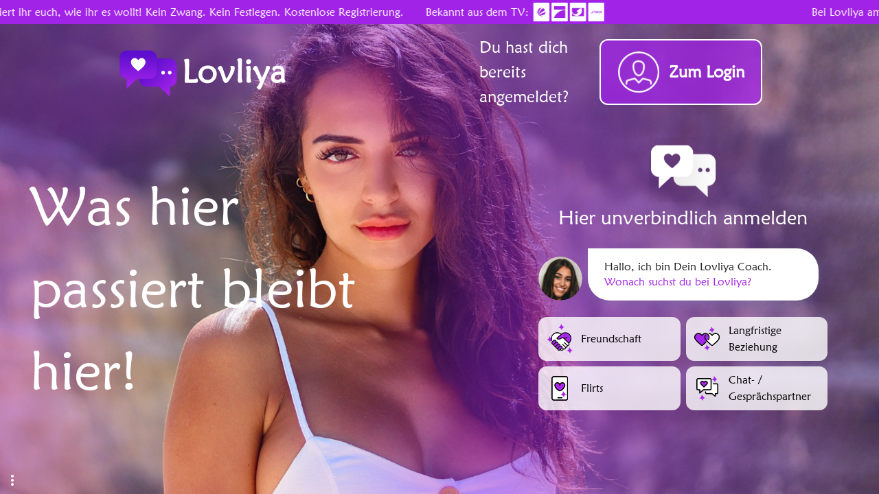

--- FILE ---
content_type: text/html; charset=UTF-8
request_url: https://www.lovliya.de/register
body_size: 962
content:
<!DOCTYPE html>
<html>
  <head>
    <meta charset="utf-8" />
    <meta http-equiv="X-UA-Compatible" content="IE=edge" />
    <meta
      name="viewport"
      content="width=device-width, initial-scale=1.0, maximum-scale=1.0, user-scalable=no"
    />
    <title>Lovliya</title>
    <link
      href="https://cdn.jsdelivr.net/npm/@mdi/font@5.9.55/css/materialdesignicons.min.css"
      rel="stylesheet"
    />
    <link rel="stylesheet" href="/lovliya/lpa/lovliya.css" />
	<script>
	  		  window.__pageHelper = {
			settings: {
			  urlTarget: "https://www.lovliya.de",
			  pid: "3786_3430",
			},
		  };
	      </script>
	  		  <link rel="manifest" href="/lovliya/manifest.json" />
		  <script src="https://cdn.onesignal.com/sdks/OneSignalSDK.js" async=""></script>
		  <script>
			  var onesignal_checked = localStorage.getItem('onesignal_checked');
			  if(onesignal_checked != '1') {
				  var OneSignal = window.OneSignal || [];
				  OneSignal.push(function() {
					  OneSignal.init({
						  appId: "bbab6ee5-e3f1-472b-9708-2d414f6e8b2d",
					  });

					  OneSignal.on('subscriptionChange', (isSubscribed) => {
						  var isPushSupported = OneSignal.isPushNotificationsSupported();
						  if (isPushSupported) {
							  // Push notifications are supported
							  OneSignal.isPushNotificationsEnabled().then(function(isEnabled) {
								  if (isEnabled) {
									  OneSignal.push(function() {OneSignal.sendTag("member","0", function(tagsSent){});});
								  }
							  });
						  }
						  localStorage.setItem('onesignal_checked', '1');
					  });
				  });
			  }
		  </script>
	    </head>
  <body>
    <div id="home">
      <application-wrapper>
        <page-home></page-home>
      </application-wrapper>
    </div>

    <script src="https://cdn.jsdelivr.net/npm/vue@2.7.10/dist/vue.min.js"></script>
    <script src="/lovliya/lpa/lovliya.umd.min.js"></script>
    <script>
      new Vue({
        vuetify: lovliya.default.config.Vuetify,
        components: lovliya.default.components,
        el: document.getElementById("home"),
      });
    </script>
  </body>
</html>


--- FILE ---
content_type: text/css
request_url: https://www.lovliya.de/lovliya/lpa/css/7.6370bf85.css
body_size: 368
content:
.radio-group[data-v-5c42dab0]{padding:0;margin:0}@media only screen and (max-width:959px){.radio-group[data-v-5c42dab0] div.v-radio{margin-bottom:0!important}.radio-group[data-v-5c42dab0] label.v-label{font-size:.875rem;font-weight:500;line-height:1.42857}}.radio-group[data-v-5c42dab0] div.v-messages{display:none}.btn-group[data-v-5c42dab0]{-webkit-animation:fadeSlideIn .5s cubic-bezier(.19,1,.22,1) .25s backwards,shake 1s cubic-bezier(.19,1,.22,1) 4s;animation:fadeSlideIn .5s cubic-bezier(.19,1,.22,1) .25s backwards,shake 1s cubic-bezier(.19,1,.22,1) 4s;display:grid;grid-auto-flow:dense;grid-template-columns:repeat(auto-fit,minmax(200px,1fr));gap:.25rem}@media only screen and (min-width:960px){.btn-group[data-v-5c42dab0]{gap:.5rem}}

--- FILE ---
content_type: application/javascript
request_url: https://www.lovliya.de/lovliya/lpa/lovliya.umd.min.js
body_size: 412296
content:
(function(e,t){"object"===typeof exports&&"object"===typeof module?module.exports=t(require("vue")):"function"===typeof define&&define.amd?define([],t):"object"===typeof exports?exports["lovliya"]=t(require("vue")):e["lovliya"]=t(e["Vue"])})("undefined"!==typeof self?self:this,(function(e){return function(e){function t(t){for(var s,i,r=t[0],a=t[1],o=0,l=[];o<r.length;o++)i=r[o],Object.prototype.hasOwnProperty.call(n,i)&&n[i]&&l.push(n[i][0]),n[i]=0;for(s in a)Object.prototype.hasOwnProperty.call(a,s)&&(e[s]=a[s]);u&&u(t);while(l.length)l.shift()()}var s={},i={0:0},n={0:0};function r(e){return a.p+"lovliya.umd.min."+({}[e]||e)+".js"}function a(t){if(s[t])return s[t].exports;var i=s[t]={i:t,l:!1,exports:{}};return e[t].call(i.exports,i,i.exports,a),i.l=!0,i.exports}a.e=function(e){var t=[],s={1:1,2:1,3:1,4:1,5:1,6:1,7:1};i[e]?t.push(i[e]):0!==i[e]&&s[e]&&t.push(i[e]=new Promise((function(t,s){for(var n="css/"+({}[e]||e)+"."+{1:"292a5004",2:"879ab565",3:"879ab565",4:"879ab565",5:"879ab565",6:"0eb930ad",7:"6370bf85"}[e]+".css",r=a.p+n,o=document.getElementsByTagName("link"),l=0;l<o.length;l++){var c=o[l],u=c.getAttribute("data-href")||c.getAttribute("href");if("stylesheet"===c.rel&&(u===n||u===r))return t()}var h=document.getElementsByTagName("style");for(l=0;l<h.length;l++){c=h[l],u=c.getAttribute("data-href");if(u===n||u===r)return t()}var d=document.createElement("link");d.rel="stylesheet",d.type="text/css",d.onload=t,d.onerror=function(t){var n=t&&t.target&&t.target.src||r,a=new Error("Loading CSS chunk "+e+" failed.\n("+n+")");a.code="CSS_CHUNK_LOAD_FAILED",a.request=n,delete i[e],d.parentNode.removeChild(d),s(a)},d.href=r;var p=document.getElementsByTagName("head")[0];p.appendChild(d)})).then((function(){i[e]=0})));var o=n[e];if(0!==o)if(o)t.push(o[2]);else{var l=new Promise((function(t,s){o=n[e]=[t,s]}));t.push(o[2]=l);var c,u=document.createElement("script");u.charset="utf-8",u.timeout=120,a.nc&&u.setAttribute("nonce",a.nc),u.src=r(e);var h=new Error;c=function(t){u.onerror=u.onload=null,clearTimeout(d);var s=n[e];if(0!==s){if(s){var i=t&&("load"===t.type?"missing":t.type),r=t&&t.target&&t.target.src;h.message="Loading chunk "+e+" failed.\n("+i+": "+r+")",h.name="ChunkLoadError",h.type=i,h.request=r,s[1](h)}n[e]=void 0}};var d=setTimeout((function(){c({type:"timeout",target:u})}),12e4);u.onerror=u.onload=c,document.head.appendChild(u)}return Promise.all(t)},a.m=e,a.c=s,a.d=function(e,t,s){a.o(e,t)||Object.defineProperty(e,t,{enumerable:!0,get:s})},a.r=function(e){"undefined"!==typeof Symbol&&Symbol.toStringTag&&Object.defineProperty(e,Symbol.toStringTag,{value:"Module"}),Object.defineProperty(e,"__esModule",{value:!0})},a.t=function(e,t){if(1&t&&(e=a(e)),8&t)return e;if(4&t&&"object"===typeof e&&e&&e.__esModule)return e;var s=Object.create(null);if(a.r(s),Object.defineProperty(s,"default",{enumerable:!0,value:e}),2&t&&"string"!=typeof e)for(var i in e)a.d(s,i,function(t){return e[t]}.bind(null,i));return s},a.n=function(e){var t=e&&e.__esModule?function(){return e["default"]}:function(){return e};return a.d(t,"a",t),t},a.o=function(e,t){return Object.prototype.hasOwnProperty.call(e,t)},a.p="",a.oe=function(e){throw console.error(e),e};var o=("undefined"!==typeof self?self:this)["webpackJsonplovliya"]=("undefined"!==typeof self?self:this)["webpackJsonplovliya"]||[],l=o.push.bind(o);o.push=t,o=o.slice();for(var c=0;c<o.length;c++)t(o[c]);var u=l;return a(a.s="fb15")}({"00fd":function(e,t,s){var i=s("9e69"),n=Object.prototype,r=n.hasOwnProperty,a=n.toString,o=i?i.toStringTag:void 0;function l(e){var t=r.call(e,o),s=e[o];try{e[o]=void 0;var i=!0}catch(l){}var n=a.call(e);return i&&(t?e[o]=s:delete e[o]),n}e.exports=l},"020b":function(e,t,s){},"03c9":function(e,t,s){},"03dd":function(e,t,s){var i=s("eac5"),n=s("57a5"),r=Object.prototype,a=r.hasOwnProperty;function o(e){if(!i(e))return n(e);var t=[];for(var s in Object(e))a.call(e,s)&&"constructor"!=s&&t.push(s);return t}e.exports=o},"04f8":function(e,t,s){var i=s("2d00"),n=s("d039");e.exports=!!Object.getOwnPropertySymbols&&!n((function(){var e=Symbol();return!String(e)||!(Object(e)instanceof Symbol)||!Symbol.sham&&i&&i<41}))},"06cf":function(e,t,s){var i=s("83ab"),n=s("c65b"),r=s("d1e7"),a=s("5c6c"),o=s("fc6a"),l=s("a04b"),c=s("1a2d"),u=s("0cfb"),h=Object.getOwnPropertyDescriptor;t.f=i?h:function(e,t){if(e=o(e),t=l(t),u)try{return h(e,t)}catch(s){}if(c(e,t))return a(!n(r.f,e,t),e[t])}},"075d":function(e,t){e.exports="[data-uri]"},"0789":function(e,t,s){"use strict";s.d(t,"c",(function(){return c})),s.d(t,"d",(function(){return u})),s.d(t,"a",(function(){return h})),s.d(t,"b",(function(){return d}));var i=s("d9f7");function n(e=[],...t){return Array().concat(e,...t)}function r(e,t="top center 0",s){return{name:e,functional:!0,props:{group:{type:Boolean,default:!1},hideOnLeave:{type:Boolean,default:!1},leaveAbsolute:{type:Boolean,default:!1},mode:{type:String,default:s},origin:{type:String,default:t}},render(t,s){const r="transition"+(s.props.group?"-group":""),a={props:{name:e,mode:s.props.mode},on:{beforeEnter(e){e.style.transformOrigin=s.props.origin,e.style.webkitTransformOrigin=s.props.origin}}};return s.props.leaveAbsolute&&(a.on.leave=n(a.on.leave,e=>{const{offsetTop:t,offsetLeft:s,offsetWidth:i,offsetHeight:n}=e;e._transitionInitialStyles={position:e.style.position,top:e.style.top,left:e.style.left,width:e.style.width,height:e.style.height},e.style.position="absolute",e.style.top=t+"px",e.style.left=s+"px",e.style.width=i+"px",e.style.height=n+"px"}),a.on.afterLeave=n(a.on.afterLeave,e=>{if(e&&e._transitionInitialStyles){const{position:t,top:s,left:i,width:n,height:r}=e._transitionInitialStyles;delete e._transitionInitialStyles,e.style.position=t||"",e.style.top=s||"",e.style.left=i||"",e.style.width=n||"",e.style.height=r||""}})),s.props.hideOnLeave&&(a.on.leave=n(a.on.leave,e=>{e.style.setProperty("display","none","important")})),t(r,Object(i["a"])(s.data,a),s.children)}}}function a(e,t,s="in-out"){return{name:e,functional:!0,props:{mode:{type:String,default:s}},render(s,n){return s("transition",Object(i["a"])(n.data,{props:{name:e},on:t}),n.children)}}}var o=s("80d2"),l=function(e="",t=!1){const s=t?"width":"height",i="offset"+Object(o["w"])(s);return{beforeEnter(e){e._parent=e.parentNode,e._initialStyle={transition:e.style.transition,overflow:e.style.overflow,[s]:e.style[s]}},enter(t){const n=t._initialStyle;t.style.setProperty("transition","none","important"),t.style.overflow="hidden";const r=t[i]+"px";t.style[s]="0",t.offsetHeight,t.style.transition=n.transition,e&&t._parent&&t._parent.classList.add(e),requestAnimationFrame(()=>{t.style[s]=r})},afterEnter:r,enterCancelled:r,leave(e){e._initialStyle={transition:"",overflow:e.style.overflow,[s]:e.style[s]},e.style.overflow="hidden",e.style[s]=e[i]+"px",e.offsetHeight,requestAnimationFrame(()=>e.style[s]="0")},afterLeave:n,leaveCancelled:n};function n(t){e&&t._parent&&t._parent.classList.remove(e),r(t)}function r(e){const t=e._initialStyle[s];e.style.overflow=e._initialStyle.overflow,null!=t&&(e.style[s]=t),delete e._initialStyle}};r("carousel-transition"),r("carousel-reverse-transition"),r("tab-transition"),r("tab-reverse-transition"),r("menu-transition"),r("fab-transition","center center","out-in"),r("dialog-transition"),r("dialog-bottom-transition"),r("dialog-top-transition");const c=r("fade-transition"),u=(r("scale-transition"),r("scroll-x-transition"),r("scroll-x-reverse-transition"),r("scroll-y-transition"),r("scroll-y-reverse-transition"),r("slide-x-transition")),h=(r("slide-x-reverse-transition"),r("slide-y-transition"),r("slide-y-reverse-transition"),a("expand-transition",l())),d=a("expand-x-transition",l("",!0))},"07c7":function(e,t){function s(){return!1}e.exports=s},"07f9":function(e,t,s){"use strict";var i=s("132d"),n=function(){var e=this,t=e._self._c;return t(i["a"],{staticClass:"icon",attrs:{color:e.iconColor,"x-large":e.isXL,large:"large"===e.size,small:"small"===e.size,"x-small":"x-small"===e.size},on:{click:function(t){return e.$emit("click")}}},[e._v(e._s(e.iconNameKebab))])},r=[],a={name:"icon",props:{mdiName:{type:String,required:!0,validator:e=>!e.includes("-")},type:{type:String,default:"",validator:e=>["warning","info","error","primary","secondary","success","accent",""].includes(e)},color:{type:String,default:""},size:{type:String,default:"",validator:e=>["x-small","small","large","x-large","normal",""].includes(e)}},computed:{isXL(){return""===this.size&&!this.$vuetify.breakpoint.mobile||"x-large"===this.size},iconNameKebab(){return this.mdiName.replace(/([a-z0-9]|(?=[A-Z]))([A-Z])/g,"$1-$2").toLowerCase()},iconColor(){return this.type.length>0?this.$vuetify.theme.defaults.light[this.type]:this.color.length>0?this.color:void 0}}},o=a,l=(s("4031"),s("2877")),c=Object(l["a"])(o,n,r,!1,null,"5da23caf",null);t["a"]=c.exports},"07fa":function(e,t,s){var i=s("50c4");e.exports=function(e){return i(e.length)}},"087d":function(e,t){function s(e,t){var s=-1,i=t.length,n=e.length;while(++s<i)e[n+s]=t[s];return e}e.exports=s},"08cc":function(e,t,s){var i=s("1a8c");function n(e){return e===e&&!i(e)}e.exports=n},"09f2":function(e,t){var s;(function(e){function t(e){}function s(e){throw new Error}function i(e,t=" | "){return e.map(e=>"string"==typeof e?`'${e}'`:e).join(t)}e.assertEqual=e=>e,e.assertIs=t,e.assertNever=s,e.arrayToEnum=e=>{const t={};for(const s of e)t[s]=s;return t},e.getValidEnumValues=t=>{const s=e.objectKeys(t).filter(e=>"number"!=typeof t[t[e]]),i={};for(const e of s)i[e]=t[e];return e.objectValues(i)},e.objectValues=t=>e.objectKeys(t).map((function(e){return t[e]})),e.objectKeys="function"==typeof Object.keys?e=>Object.keys(e):e=>{const t=[];for(const s in e)Object.prototype.hasOwnProperty.call(e,s)&&t.push(s);return t},e.find=(e,t)=>{for(const s of e)if(t(s))return s},e.isInteger="function"==typeof Number.isInteger?e=>Number.isInteger(e):e=>"number"==typeof e&&isFinite(e)&&Math.floor(e)===e,e.joinValues=i,e.jsonStringifyReplacer=(e,t)=>"bigint"==typeof t?t.toString():t})(s||(s={}));const i=s.arrayToEnum(["string","nan","number","integer","float","boolean","date","bigint","symbol","function","undefined","null","array","object","unknown","promise","void","never","map","set"]),n=e=>{switch(typeof e){case"undefined":return i.undefined;case"string":return i.string;case"number":return isNaN(e)?i.nan:i.number;case"boolean":return i.boolean;case"function":return i.function;case"bigint":return i.bigint;case"object":return Array.isArray(e)?i.array:null===e?i.null:e.then&&"function"==typeof e.then&&e.catch&&"function"==typeof e.catch?i.promise:typeof Map<"u"&&e instanceof Map?i.map:typeof Set<"u"&&e instanceof Set?i.set:typeof Date<"u"&&e instanceof Date?i.date:i.object;default:return i.unknown}},r=s.arrayToEnum(["invalid_type","invalid_literal","custom","invalid_union","invalid_union_discriminator","invalid_enum_value","unrecognized_keys","invalid_arguments","invalid_return_type","invalid_date","invalid_string","too_small","too_big","invalid_intersection_types","not_multiple_of"]),a=e=>JSON.stringify(e,null,2).replace(/"([^"]+)":/g,"$1:");class o extends Error{constructor(e){super(),this.issues=[],this.addIssue=e=>{this.issues=[...this.issues,e]},this.addIssues=(e=[])=>{this.issues=[...this.issues,...e]};const t=new.target.prototype;Object.setPrototypeOf?Object.setPrototypeOf(this,t):this.__proto__=t,this.name="ZodError",this.issues=e}get errors(){return this.issues}format(e){const t=e||function(e){return e.message},s={_errors:[]},i=e=>{for(const n of e.issues)if("invalid_union"===n.code)n.unionErrors.map(i);else if("invalid_return_type"===n.code)i(n.returnTypeError);else if("invalid_arguments"===n.code)i(n.argumentsError);else if(0===n.path.length)s._errors.push(t(n));else{let e=s,i=0;for(;i<n.path.length;){const s=n.path[i];i===n.path.length-1?(e[s]=e[s]||{_errors:[]},e[s]._errors.push(t(n))):e[s]=e[s]||{_errors:[]},e=e[s],i++}}};return i(this),s}toString(){return this.message}get message(){return JSON.stringify(this.issues,s.jsonStringifyReplacer,2)}get isEmpty(){return 0===this.issues.length}flatten(e=(e=>e.message)){const t={},s=[];for(const i of this.issues)i.path.length>0?(t[i.path[0]]=t[i.path[0]]||[],t[i.path[0]].push(e(i))):s.push(e(i));return{formErrors:s,fieldErrors:t}}get formErrors(){return this.flatten()}}o.create=e=>new o(e);const l=(e,t)=>{let n;switch(e.code){case r.invalid_type:n=e.received===i.undefined?"Required":`Expected ${e.expected}, received ${e.received}`;break;case r.invalid_literal:n="Invalid literal value, expected "+JSON.stringify(e.expected,s.jsonStringifyReplacer);break;case r.unrecognized_keys:n="Unrecognized key(s) in object: "+s.joinValues(e.keys,", ");break;case r.invalid_union:n="Invalid input";break;case r.invalid_union_discriminator:n="Invalid discriminator value. Expected "+s.joinValues(e.options);break;case r.invalid_enum_value:n=`Invalid enum value. Expected ${s.joinValues(e.options)}, received '${e.received}'`;break;case r.invalid_arguments:n="Invalid function arguments";break;case r.invalid_return_type:n="Invalid function return type";break;case r.invalid_date:n="Invalid date";break;case r.invalid_string:"object"==typeof e.validation?"startsWith"in e.validation?n=`Invalid input: must start with "${e.validation.startsWith}"`:"endsWith"in e.validation?n=`Invalid input: must end with "${e.validation.endsWith}"`:s.assertNever(e.validation):n="regex"!==e.validation?"Invalid "+e.validation:"Invalid";break;case r.too_small:n="array"===e.type?`Array must contain ${e.inclusive?"at least":"more than"} ${e.minimum} element(s)`:"string"===e.type?`String must contain ${e.inclusive?"at least":"over"} ${e.minimum} character(s)`:"number"===e.type?`Number must be greater than ${e.inclusive?"or equal to ":""}${e.minimum}`:"date"===e.type?`Date must be greater than ${e.inclusive?"or equal to ":""}${new Date(e.minimum)}`:"Invalid input";break;case r.too_big:n="array"===e.type?`Array must contain ${e.inclusive?"at most":"less than"} ${e.maximum} element(s)`:"string"===e.type?`String must contain ${e.inclusive?"at most":"under"} ${e.maximum} character(s)`:"number"===e.type?`Number must be less than ${e.inclusive?"or equal to ":""}${e.maximum}`:"date"===e.type?`Date must be smaller than ${e.inclusive?"or equal to ":""}${new Date(e.maximum)}`:"Invalid input";break;case r.custom:n="Invalid input";break;case r.invalid_intersection_types:n="Intersection results could not be merged";break;case r.not_multiple_of:n="Number must be a multiple of "+e.multipleOf;break;default:n=t.defaultError,s.assertNever(e)}return{message:n}};let c=l;function u(e){c=e}function h(){return c}const d=e=>{const{data:t,path:s,errorMaps:i,issueData:n}=e,r=[...s,...n.path||[]],a={...n,path:r};let o="";const l=i.filter(e=>!!e).slice().reverse();for(const c of l)o=c(a,{data:t,defaultError:o}).message;return{...n,path:r,message:n.message||o}},p=[];function f(e,t){const s=d({issueData:t,data:e.data,path:e.path,errorMaps:[e.common.contextualErrorMap,e.schemaErrorMap,h(),l].filter(e=>!!e)});e.common.issues.push(s)}class m{constructor(){this.value="valid"}dirty(){"valid"===this.value&&(this.value="dirty")}abort(){"aborted"!==this.value&&(this.value="aborted")}static mergeArray(e,t){const s=[];for(const i of t){if("aborted"===i.status)return g;"dirty"===i.status&&e.dirty(),s.push(i.value)}return{status:e.value,value:s}}static async mergeObjectAsync(e,t){const s=[];for(const i of t)s.push({key:await i.key,value:await i.value});return m.mergeObjectSync(e,s)}static mergeObjectSync(e,t){const s={};for(const i of t){const{key:t,value:n}=i;if("aborted"===t.status||"aborted"===n.status)return g;"dirty"===t.status&&e.dirty(),"dirty"===n.status&&e.dirty(),(typeof n.value<"u"||i.alwaysSet)&&(s[t.value]=n.value)}return{status:e.value,value:s}}}const g=Object.freeze({status:"aborted"}),v=e=>({status:"dirty",value:e}),b=e=>({status:"valid",value:e}),y=e=>"aborted"===e.status,x=e=>"dirty"===e.status,w=e=>"valid"===e.status,_=e=>void 0!==typeof Promise&&e instanceof Promise;var S;(function(e){e.errToObj=e=>"string"==typeof e?{message:e}:e||{},e.toString=e=>"string"==typeof e?e:null==e?void 0:e.message})(S||(S={}));class k{constructor(e,t,s,i){this.parent=e,this.data=t,this._path=s,this._key=i}get path(){return this._path.concat(this._key)}}const C=(e,t)=>{if(w(t))return{success:!0,data:t.value};if(!e.common.issues.length)throw new Error("Validation failed but no issues detected.");return{success:!1,error:new o(e.common.issues)}};function A(e){if(!e)return{};const{errorMap:t,invalid_type_error:s,required_error:i,description:n}=e;if(t&&(s||i))throw new Error('Can\'t use "invalid_type_error" or "required_error" in conjunction with custom error map.');return t?{errorMap:t,description:n}:{errorMap:(e,t)=>"invalid_type"!==e.code?{message:t.defaultError}:typeof t.data>"u"?{message:null!=i?i:t.defaultError}:{message:null!=s?s:t.defaultError},description:n}}class O{constructor(e){this.spa=this.safeParseAsync,this.superRefine=this._refinement,this._def=e,this.parse=this.parse.bind(this),this.safeParse=this.safeParse.bind(this),this.parseAsync=this.parseAsync.bind(this),this.safeParseAsync=this.safeParseAsync.bind(this),this.spa=this.spa.bind(this),this.refine=this.refine.bind(this),this.refinement=this.refinement.bind(this),this.superRefine=this.superRefine.bind(this),this.optional=this.optional.bind(this),this.nullable=this.nullable.bind(this),this.nullish=this.nullish.bind(this),this.array=this.array.bind(this),this.promise=this.promise.bind(this),this.or=this.or.bind(this),this.and=this.and.bind(this),this.transform=this.transform.bind(this),this.default=this.default.bind(this),this.describe=this.describe.bind(this),this.isNullable=this.isNullable.bind(this),this.isOptional=this.isOptional.bind(this)}get description(){return this._def.description}_getType(e){return n(e.data)}_getOrReturnCtx(e,t){return t||{common:e.parent.common,data:e.data,parsedType:n(e.data),schemaErrorMap:this._def.errorMap,path:e.path,parent:e.parent}}_processInputParams(e){return{status:new m,ctx:{common:e.parent.common,data:e.data,parsedType:n(e.data),schemaErrorMap:this._def.errorMap,path:e.path,parent:e.parent}}}_parseSync(e){const t=this._parse(e);if(_(t))throw new Error("Synchronous parse encountered promise.");return t}_parseAsync(e){const t=this._parse(e);return Promise.resolve(t)}parse(e,t){const s=this.safeParse(e,t);if(s.success)return s.data;throw s.error}safeParse(e,t){var s;const i={common:{issues:[],async:null!==(s=null==t?void 0:t.async)&&void 0!==s&&s,contextualErrorMap:null==t?void 0:t.errorMap},path:(null==t?void 0:t.path)||[],schemaErrorMap:this._def.errorMap,parent:null,data:e,parsedType:n(e)},r=this._parseSync({data:e,path:i.path,parent:i});return C(i,r)}async parseAsync(e,t){const s=await this.safeParseAsync(e,t);if(s.success)return s.data;throw s.error}async safeParseAsync(e,t){const s={common:{issues:[],contextualErrorMap:null==t?void 0:t.errorMap,async:!0},path:(null==t?void 0:t.path)||[],schemaErrorMap:this._def.errorMap,parent:null,data:e,parsedType:n(e)},i=this._parse({data:e,path:[],parent:s}),r=await(_(i)?i:Promise.resolve(i));return C(s,r)}refine(e,t){const s=e=>"string"==typeof t||typeof t>"u"?{message:t}:"function"==typeof t?t(e):t;return this._refinement((t,i)=>{const n=e(t),a=()=>i.addIssue({code:r.custom,...s(t)});return typeof Promise<"u"&&n instanceof Promise?n.then(e=>!!e||(a(),!1)):!!n||(a(),!1)})}refinement(e,t){return this._refinement((s,i)=>!!e(s)||(i.addIssue("function"==typeof t?t(s,i):t),!1))}_refinement(e){return new ce({schema:this,typeName:be.ZodEffects,effect:{type:"refinement",refinement:e}})}optional(){return ue.create(this)}nullable(){return he.create(this)}nullish(){return this.optional().nullable()}array(){return H.create(this)}promise(){return le.create(this)}or(e){return Q.create([this,e])}and(e){return K.create(this,e)}transform(e){return new ce({schema:this,typeName:be.ZodEffects,effect:{type:"transform",transform:e}})}default(e){const t="function"==typeof e?e:()=>e;return new de({innerType:this,defaultValue:t,typeName:be.ZodDefault})}brand(){return new me({typeName:be.ZodBranded,type:this,...A(void 0)})}describe(e){const t=this.constructor;return new t({...this._def,description:e})}isOptional(){return this.safeParse(void 0).success}isNullable(){return this.safeParse(null).success}}const E=/^c[^\s-]{8,}$/i,I=/^([a-f0-9]{8}-[a-f0-9]{4}-[1-5][a-f0-9]{3}-[a-f0-9]{4}-[a-f0-9]{12}|00000000-0000-0000-0000-000000000000)$/i,j=/^(([^<>()[\]\.,;:\s@\"]+(\.[^<>()[\]\.,;:\s@\"]+)*)|(\".+\"))@(([^<>()[\]\.,;:\s@\"]+\.)+[^<>()[\]\.,;:\s@\"]{2,})$/i;class $ extends O{constructor(){super(...arguments),this._regex=(e,t,s)=>this.refinement(t=>e.test(t),{validation:t,code:r.invalid_string,...S.errToObj(s)}),this.nonempty=e=>this.min(1,S.errToObj(e)),this.trim=()=>new $({...this._def,checks:[...this._def.checks,{kind:"trim"}]})}_parse(e){if(this._getType(e)!==i.string){const t=this._getOrReturnCtx(e);return f(t,{code:r.invalid_type,expected:i.string,received:t.parsedType}),g}const t=new m;let n;for(const i of this._def.checks)if("min"===i.kind)e.data.length<i.value&&(n=this._getOrReturnCtx(e,n),f(n,{code:r.too_small,minimum:i.value,type:"string",inclusive:!0,message:i.message}),t.dirty());else if("max"===i.kind)e.data.length>i.value&&(n=this._getOrReturnCtx(e,n),f(n,{code:r.too_big,maximum:i.value,type:"string",inclusive:!0,message:i.message}),t.dirty());else if("email"===i.kind)j.test(e.data)||(n=this._getOrReturnCtx(e,n),f(n,{validation:"email",code:r.invalid_string,message:i.message}),t.dirty());else if("uuid"===i.kind)I.test(e.data)||(n=this._getOrReturnCtx(e,n),f(n,{validation:"uuid",code:r.invalid_string,message:i.message}),t.dirty());else if("cuid"===i.kind)E.test(e.data)||(n=this._getOrReturnCtx(e,n),f(n,{validation:"cuid",code:r.invalid_string,message:i.message}),t.dirty());else if("url"===i.kind)try{new URL(e.data)}catch{n=this._getOrReturnCtx(e,n),f(n,{validation:"url",code:r.invalid_string,message:i.message}),t.dirty()}else"regex"===i.kind?(i.regex.lastIndex=0,i.regex.test(e.data)||(n=this._getOrReturnCtx(e,n),f(n,{validation:"regex",code:r.invalid_string,message:i.message}),t.dirty())):"trim"===i.kind?e.data=e.data.trim():"startsWith"===i.kind?e.data.startsWith(i.value)||(n=this._getOrReturnCtx(e,n),f(n,{code:r.invalid_string,validation:{startsWith:i.value},message:i.message}),t.dirty()):"endsWith"===i.kind?e.data.endsWith(i.value)||(n=this._getOrReturnCtx(e,n),f(n,{code:r.invalid_string,validation:{endsWith:i.value},message:i.message}),t.dirty()):s.assertNever(i);return{status:t.value,value:e.data}}_addCheck(e){return new $({...this._def,checks:[...this._def.checks,e]})}email(e){return this._addCheck({kind:"email",...S.errToObj(e)})}url(e){return this._addCheck({kind:"url",...S.errToObj(e)})}uuid(e){return this._addCheck({kind:"uuid",...S.errToObj(e)})}cuid(e){return this._addCheck({kind:"cuid",...S.errToObj(e)})}regex(e,t){return this._addCheck({kind:"regex",regex:e,...S.errToObj(t)})}startsWith(e,t){return this._addCheck({kind:"startsWith",value:e,...S.errToObj(t)})}endsWith(e,t){return this._addCheck({kind:"endsWith",value:e,...S.errToObj(t)})}min(e,t){return this._addCheck({kind:"min",value:e,...S.errToObj(t)})}max(e,t){return this._addCheck({kind:"max",value:e,...S.errToObj(t)})}length(e,t){return this.min(e,t).max(e,t)}get isEmail(){return!!this._def.checks.find(e=>"email"===e.kind)}get isURL(){return!!this._def.checks.find(e=>"url"===e.kind)}get isUUID(){return!!this._def.checks.find(e=>"uuid"===e.kind)}get isCUID(){return!!this._def.checks.find(e=>"cuid"===e.kind)}get minLength(){let e=null;for(const t of this._def.checks)"min"===t.kind&&(null===e||t.value>e)&&(e=t.value);return e}get maxLength(){let e=null;for(const t of this._def.checks)"max"===t.kind&&(null===e||t.value<e)&&(e=t.value);return e}}function T(e,t){const s=(e.toString().split(".")[1]||"").length,i=(t.toString().split(".")[1]||"").length,n=s>i?s:i,r=parseInt(e.toFixed(n).replace(".","")),a=parseInt(t.toFixed(n).replace(".",""));return r%a/Math.pow(10,n)}$.create=e=>new $({checks:[],typeName:be.ZodString,...A(e)});class L extends O{constructor(){super(...arguments),this.min=this.gte,this.max=this.lte,this.step=this.multipleOf}_parse(e){if(this._getType(e)!==i.number){const t=this._getOrReturnCtx(e);return f(t,{code:r.invalid_type,expected:i.number,received:t.parsedType}),g}let t;const n=new m;for(const i of this._def.checks)"int"===i.kind?s.isInteger(e.data)||(t=this._getOrReturnCtx(e,t),f(t,{code:r.invalid_type,expected:"integer",received:"float",message:i.message}),n.dirty()):"min"===i.kind?(i.inclusive?e.data<i.value:e.data<=i.value)&&(t=this._getOrReturnCtx(e,t),f(t,{code:r.too_small,minimum:i.value,type:"number",inclusive:i.inclusive,message:i.message}),n.dirty()):"max"===i.kind?(i.inclusive?e.data>i.value:e.data>=i.value)&&(t=this._getOrReturnCtx(e,t),f(t,{code:r.too_big,maximum:i.value,type:"number",inclusive:i.inclusive,message:i.message}),n.dirty()):"multipleOf"===i.kind?0!==T(e.data,i.value)&&(t=this._getOrReturnCtx(e,t),f(t,{code:r.not_multiple_of,multipleOf:i.value,message:i.message}),n.dirty()):s.assertNever(i);return{status:n.value,value:e.data}}gte(e,t){return this.setLimit("min",e,!0,S.toString(t))}gt(e,t){return this.setLimit("min",e,!1,S.toString(t))}lte(e,t){return this.setLimit("max",e,!0,S.toString(t))}lt(e,t){return this.setLimit("max",e,!1,S.toString(t))}setLimit(e,t,s,i){return new L({...this._def,checks:[...this._def.checks,{kind:e,value:t,inclusive:s,message:S.toString(i)}]})}_addCheck(e){return new L({...this._def,checks:[...this._def.checks,e]})}int(e){return this._addCheck({kind:"int",message:S.toString(e)})}positive(e){return this._addCheck({kind:"min",value:0,inclusive:!1,message:S.toString(e)})}negative(e){return this._addCheck({kind:"max",value:0,inclusive:!1,message:S.toString(e)})}nonpositive(e){return this._addCheck({kind:"max",value:0,inclusive:!0,message:S.toString(e)})}nonnegative(e){return this._addCheck({kind:"min",value:0,inclusive:!0,message:S.toString(e)})}multipleOf(e,t){return this._addCheck({kind:"multipleOf",value:e,message:S.toString(t)})}get minValue(){let e=null;for(const t of this._def.checks)"min"===t.kind&&(null===e||t.value>e)&&(e=t.value);return e}get maxValue(){let e=null;for(const t of this._def.checks)"max"===t.kind&&(null===e||t.value<e)&&(e=t.value);return e}get isInt(){return!!this._def.checks.find(e=>"int"===e.kind)}}L.create=e=>new L({checks:[],typeName:be.ZodNumber,...A(e)});class F extends O{_parse(e){if(this._getType(e)!==i.bigint){const t=this._getOrReturnCtx(e);return f(t,{code:r.invalid_type,expected:i.bigint,received:t.parsedType}),g}return b(e.data)}}F.create=e=>new F({typeName:be.ZodBigInt,...A(e)});class M extends O{_parse(e){if(this._getType(e)!==i.boolean){const t=this._getOrReturnCtx(e);return f(t,{code:r.invalid_type,expected:i.boolean,received:t.parsedType}),g}return b(e.data)}}M.create=e=>new M({typeName:be.ZodBoolean,...A(e)});class B extends O{_parse(e){if(this._getType(e)!==i.date){const t=this._getOrReturnCtx(e);return f(t,{code:r.invalid_type,expected:i.date,received:t.parsedType}),g}if(isNaN(e.data.getTime())){const t=this._getOrReturnCtx(e);return f(t,{code:r.invalid_date}),g}const t=new m;let n;for(const i of this._def.checks)"min"===i.kind?e.data.getTime()<i.value&&(n=this._getOrReturnCtx(e,n),f(n,{code:r.too_small,message:i.message,inclusive:!0,minimum:i.value,type:"date"}),t.dirty()):"max"===i.kind?e.data.getTime()>i.value&&(n=this._getOrReturnCtx(e,n),f(n,{code:r.too_big,message:i.message,inclusive:!0,maximum:i.value,type:"date"}),t.dirty()):s.assertNever(i);return{status:t.value,value:new Date(e.data.getTime())}}_addCheck(e){return new B({...this._def,checks:[...this._def.checks,e]})}min(e,t){return this._addCheck({kind:"min",value:e.getTime(),message:S.toString(t)})}max(e,t){return this._addCheck({kind:"max",value:e.getTime(),message:S.toString(t)})}get minDate(){let e=null;for(const t of this._def.checks)"min"===t.kind&&(null===e||t.value>e)&&(e=t.value);return null!=e?new Date(e):null}get maxDate(){let e=null;for(const t of this._def.checks)"max"===t.kind&&(null===e||t.value<e)&&(e=t.value);return null!=e?new Date(e):null}}B.create=e=>new B({checks:[],typeName:be.ZodDate,...A(e)});class D extends O{_parse(e){if(this._getType(e)!==i.undefined){const t=this._getOrReturnCtx(e);return f(t,{code:r.invalid_type,expected:i.undefined,received:t.parsedType}),g}return b(e.data)}}D.create=e=>new D({typeName:be.ZodUndefined,...A(e)});class P extends O{_parse(e){if(this._getType(e)!==i.null){const t=this._getOrReturnCtx(e);return f(t,{code:r.invalid_type,expected:i.null,received:t.parsedType}),g}return b(e.data)}}P.create=e=>new P({typeName:be.ZodNull,...A(e)});class N extends O{constructor(){super(...arguments),this._any=!0}_parse(e){return b(e.data)}}N.create=e=>new N({typeName:be.ZodAny,...A(e)});class z extends O{constructor(){super(...arguments),this._unknown=!0}_parse(e){return b(e.data)}}z.create=e=>new z({typeName:be.ZodUnknown,...A(e)});class V extends O{_parse(e){const t=this._getOrReturnCtx(e);return f(t,{code:r.invalid_type,expected:i.never,received:t.parsedType}),g}}V.create=e=>new V({typeName:be.ZodNever,...A(e)});class R extends O{_parse(e){if(this._getType(e)!==i.undefined){const t=this._getOrReturnCtx(e);return f(t,{code:r.invalid_type,expected:i.void,received:t.parsedType}),g}return b(e.data)}}R.create=e=>new R({typeName:be.ZodVoid,...A(e)});class H extends O{_parse(e){const{ctx:t,status:s}=this._processInputParams(e),n=this._def;if(t.parsedType!==i.array)return f(t,{code:r.invalid_type,expected:i.array,received:t.parsedType}),g;if(null!==n.minLength&&t.data.length<n.minLength.value&&(f(t,{code:r.too_small,minimum:n.minLength.value,type:"array",inclusive:!0,message:n.minLength.message}),s.dirty()),null!==n.maxLength&&t.data.length>n.maxLength.value&&(f(t,{code:r.too_big,maximum:n.maxLength.value,type:"array",inclusive:!0,message:n.maxLength.message}),s.dirty()),t.common.async)return Promise.all(t.data.map((e,s)=>n.type._parseAsync(new k(t,e,t.path,s)))).then(e=>m.mergeArray(s,e));const a=t.data.map((e,s)=>n.type._parseSync(new k(t,e,t.path,s)));return m.mergeArray(s,a)}get element(){return this._def.type}min(e,t){return new H({...this._def,minLength:{value:e,message:S.toString(t)}})}max(e,t){return new H({...this._def,maxLength:{value:e,message:S.toString(t)}})}length(e,t){return this.min(e,t).max(e,t)}nonempty(e){return this.min(1,e)}}var U;H.create=(e,t)=>new H({type:e,minLength:null,maxLength:null,typeName:be.ZodArray,...A(t)}),function(e){e.mergeShapes=(e,t)=>({...e,...t})}(U||(U={}));const Z=e=>t=>new q({...e,shape:()=>({...e.shape(),...t})});function W(e){if(e instanceof q){const t={};for(const s in e.shape){const i=e.shape[s];t[s]=ue.create(W(i))}return new q({...e._def,shape:()=>t})}return e instanceof H?H.create(W(e.element)):e instanceof ue?ue.create(W(e.unwrap())):e instanceof he?he.create(W(e.unwrap())):e instanceof X?X.create(e.items.map(e=>W(e))):e}class q extends O{constructor(){super(...arguments),this._cached=null,this.nonstrict=this.passthrough,this.augment=Z(this._def),this.extend=Z(this._def)}_getCached(){if(null!==this._cached)return this._cached;const e=this._def.shape(),t=s.objectKeys(e);return this._cached={shape:e,keys:t}}_parse(e){if(this._getType(e)!==i.object){const t=this._getOrReturnCtx(e);return f(t,{code:r.invalid_type,expected:i.object,received:t.parsedType}),g}const{status:t,ctx:s}=this._processInputParams(e),{shape:n,keys:a}=this._getCached(),o=[];if(!(this._def.catchall instanceof V&&"strip"===this._def.unknownKeys))for(const i in s.data)a.includes(i)||o.push(i);const l=[];for(const i of a){const e=n[i],t=s.data[i];l.push({key:{status:"valid",value:i},value:e._parse(new k(s,t,s.path,i)),alwaysSet:i in s.data})}if(this._def.catchall instanceof V){const e=this._def.unknownKeys;if("passthrough"===e)for(const t of o)l.push({key:{status:"valid",value:t},value:{status:"valid",value:s.data[t]}});else if("strict"===e)o.length>0&&(f(s,{code:r.unrecognized_keys,keys:o}),t.dirty());else if("strip"!==e)throw new Error("Internal ZodObject error: invalid unknownKeys value.")}else{const e=this._def.catchall;for(const t of o){const i=s.data[t];l.push({key:{status:"valid",value:t},value:e._parse(new k(s,i,s.path,t)),alwaysSet:t in s.data})}}return s.common.async?Promise.resolve().then(async()=>{const e=[];for(const t of l){const s=await t.key;e.push({key:s,value:await t.value,alwaysSet:t.alwaysSet})}return e}).then(e=>m.mergeObjectSync(t,e)):m.mergeObjectSync(t,l)}get shape(){return this._def.shape()}strict(e){return S.errToObj,new q({...this._def,unknownKeys:"strict",...void 0!==e?{errorMap:(t,s)=>{var i,n,r,a;const o=null!==(r=null===(n=(i=this._def).errorMap)||void 0===n?void 0:n.call(i,t,s).message)&&void 0!==r?r:s.defaultError;return"unrecognized_keys"===t.code?{message:null!==(a=S.errToObj(e).message)&&void 0!==a?a:o}:{message:o}}}:{}})}strip(){return new q({...this._def,unknownKeys:"strip"})}passthrough(){return new q({...this._def,unknownKeys:"passthrough"})}setKey(e,t){return this.augment({[e]:t})}merge(e){return new q({unknownKeys:e._def.unknownKeys,catchall:e._def.catchall,shape:()=>U.mergeShapes(this._def.shape(),e._def.shape()),typeName:be.ZodObject})}catchall(e){return new q({...this._def,catchall:e})}pick(e){const t={};return s.objectKeys(e).map(e=>{this.shape[e]&&(t[e]=this.shape[e])}),new q({...this._def,shape:()=>t})}omit(e){const t={};return s.objectKeys(this.shape).map(i=>{-1===s.objectKeys(e).indexOf(i)&&(t[i]=this.shape[i])}),new q({...this._def,shape:()=>t})}deepPartial(){return W(this)}partial(e){const t={};if(e)return s.objectKeys(this.shape).map(i=>{-1===s.objectKeys(e).indexOf(i)?t[i]=this.shape[i]:t[i]=this.shape[i].optional()}),new q({...this._def,shape:()=>t});for(const s in this.shape){const e=this.shape[s];t[s]=e.optional()}return new q({...this._def,shape:()=>t})}required(){const e={};for(const t in this.shape){let s=this.shape[t];for(;s instanceof ue;)s=s._def.innerType;e[t]=s}return new q({...this._def,shape:()=>e})}keyof(){return re(s.objectKeys(this.shape))}}q.create=(e,t)=>new q({shape:()=>e,unknownKeys:"strip",catchall:V.create(),typeName:be.ZodObject,...A(t)}),q.strictCreate=(e,t)=>new q({shape:()=>e,unknownKeys:"strict",catchall:V.create(),typeName:be.ZodObject,...A(t)}),q.lazycreate=(e,t)=>new q({shape:e,unknownKeys:"strip",catchall:V.create(),typeName:be.ZodObject,...A(t)});class Q extends O{_parse(e){const{ctx:t}=this._processInputParams(e),s=this._def.options;function i(e){for(const t of e)if("valid"===t.result.status)return t.result;for(const i of e)if("dirty"===i.result.status)return t.common.issues.push(...i.ctx.common.issues),i.result;const s=e.map(e=>new o(e.ctx.common.issues));return f(t,{code:r.invalid_union,unionErrors:s}),g}if(t.common.async)return Promise.all(s.map(async e=>{const s={...t,common:{...t.common,issues:[]},parent:null};return{result:await e._parseAsync({data:t.data,path:t.path,parent:s}),ctx:s}})).then(i);{let e;const i=[];for(const r of s){const s={...t,common:{...t.common,issues:[]},parent:null},n=r._parseSync({data:t.data,path:t.path,parent:s});if("valid"===n.status)return n;"dirty"===n.status&&!e&&(e={result:n,ctx:s}),s.common.issues.length&&i.push(s.common.issues)}if(e)return t.common.issues.push(...e.ctx.common.issues),e.result;const n=i.map(e=>new o(e));return f(t,{code:r.invalid_union,unionErrors:n}),g}}get options(){return this._def.options}}Q.create=(e,t)=>new Q({options:e,typeName:be.ZodUnion,...A(t)});class Y extends O{_parse(e){const{ctx:t}=this._processInputParams(e);if(t.parsedType!==i.object)return f(t,{code:r.invalid_type,expected:i.object,received:t.parsedType}),g;const s=this.discriminator,n=t.data[s],a=this.options.get(n);return a?t.common.async?a._parseAsync({data:t.data,path:t.path,parent:t}):a._parseSync({data:t.data,path:t.path,parent:t}):(f(t,{code:r.invalid_union_discriminator,options:this.validDiscriminatorValues,path:[s]}),g)}get discriminator(){return this._def.discriminator}get validDiscriminatorValues(){return Array.from(this.options.keys())}get options(){return this._def.options}static create(e,t,s){const i=new Map;try{t.forEach(t=>{const s=t.shape[e].value;i.set(s,t)})}catch{throw new Error("The discriminator value could not be extracted from all the provided schemas")}if(i.size!==t.length)throw new Error("Some of the discriminator values are not unique");return new Y({typeName:be.ZodDiscriminatedUnion,discriminator:e,options:i,...A(s)})}}function G(e,t){const r=n(e),a=n(t);if(e===t)return{valid:!0,data:e};if(r===i.object&&a===i.object){const i=s.objectKeys(t),n=s.objectKeys(e).filter(e=>-1!==i.indexOf(e)),r={...e,...t};for(const s of n){const i=G(e[s],t[s]);if(!i.valid)return{valid:!1};r[s]=i.data}return{valid:!0,data:r}}if(r===i.array&&a===i.array){if(e.length!==t.length)return{valid:!1};const s=[];for(let i=0;i<e.length;i++){const n=e[i],r=t[i],a=G(n,r);if(!a.valid)return{valid:!1};s.push(a.data)}return{valid:!0,data:s}}return r===i.date&&a===i.date&&+e==+t?{valid:!0,data:e}:{valid:!1}}class K extends O{_parse(e){const{status:t,ctx:s}=this._processInputParams(e),i=(e,i)=>{if(y(e)||y(i))return g;const n=G(e.value,i.value);return n.valid?((x(e)||x(i))&&t.dirty(),{status:t.value,value:n.data}):(f(s,{code:r.invalid_intersection_types}),g)};return s.common.async?Promise.all([this._def.left._parseAsync({data:s.data,path:s.path,parent:s}),this._def.right._parseAsync({data:s.data,path:s.path,parent:s})]).then(([e,t])=>i(e,t)):i(this._def.left._parseSync({data:s.data,path:s.path,parent:s}),this._def.right._parseSync({data:s.data,path:s.path,parent:s}))}}K.create=(e,t,s)=>new K({left:e,right:t,typeName:be.ZodIntersection,...A(s)});class X extends O{_parse(e){const{status:t,ctx:s}=this._processInputParams(e);if(s.parsedType!==i.array)return f(s,{code:r.invalid_type,expected:i.array,received:s.parsedType}),g;if(s.data.length<this._def.items.length)return f(s,{code:r.too_small,minimum:this._def.items.length,inclusive:!0,type:"array"}),g;!this._def.rest&&s.data.length>this._def.items.length&&(f(s,{code:r.too_big,maximum:this._def.items.length,inclusive:!0,type:"array"}),t.dirty());const n=s.data.map((e,t)=>{const i=this._def.items[t]||this._def.rest;return i?i._parse(new k(s,e,s.path,t)):null}).filter(e=>!!e);return s.common.async?Promise.all(n).then(e=>m.mergeArray(t,e)):m.mergeArray(t,n)}get items(){return this._def.items}rest(e){return new X({...this._def,rest:e})}}X.create=(e,t)=>{if(!Array.isArray(e))throw new Error("You must pass an array of schemas to z.tuple([ ... ])");return new X({items:e,typeName:be.ZodTuple,rest:null,...A(t)})};class J extends O{get keySchema(){return this._def.keyType}get valueSchema(){return this._def.valueType}_parse(e){const{status:t,ctx:s}=this._processInputParams(e);if(s.parsedType!==i.object)return f(s,{code:r.invalid_type,expected:i.object,received:s.parsedType}),g;const n=[],a=this._def.keyType,o=this._def.valueType;for(const i in s.data)n.push({key:a._parse(new k(s,i,s.path,i)),value:o._parse(new k(s,s.data[i],s.path,i))});return s.common.async?m.mergeObjectAsync(t,n):m.mergeObjectSync(t,n)}get element(){return this._def.valueType}static create(e,t,s){return new J(t instanceof O?{keyType:e,valueType:t,typeName:be.ZodRecord,...A(s)}:{keyType:$.create(),valueType:e,typeName:be.ZodRecord,...A(t)})}}class ee extends O{_parse(e){const{status:t,ctx:s}=this._processInputParams(e);if(s.parsedType!==i.map)return f(s,{code:r.invalid_type,expected:i.map,received:s.parsedType}),g;const n=this._def.keyType,a=this._def.valueType,o=[...s.data.entries()].map(([e,t],i)=>({key:n._parse(new k(s,e,s.path,[i,"key"])),value:a._parse(new k(s,t,s.path,[i,"value"]))}));if(s.common.async){const e=new Map;return Promise.resolve().then(async()=>{for(const s of o){const i=await s.key,n=await s.value;if("aborted"===i.status||"aborted"===n.status)return g;("dirty"===i.status||"dirty"===n.status)&&t.dirty(),e.set(i.value,n.value)}return{status:t.value,value:e}})}{const e=new Map;for(const s of o){const i=s.key,n=s.value;if("aborted"===i.status||"aborted"===n.status)return g;("dirty"===i.status||"dirty"===n.status)&&t.dirty(),e.set(i.value,n.value)}return{status:t.value,value:e}}}}ee.create=(e,t,s)=>new ee({valueType:t,keyType:e,typeName:be.ZodMap,...A(s)});class te extends O{_parse(e){const{status:t,ctx:s}=this._processInputParams(e);if(s.parsedType!==i.set)return f(s,{code:r.invalid_type,expected:i.set,received:s.parsedType}),g;const n=this._def;null!==n.minSize&&s.data.size<n.minSize.value&&(f(s,{code:r.too_small,minimum:n.minSize.value,type:"set",inclusive:!0,message:n.minSize.message}),t.dirty()),null!==n.maxSize&&s.data.size>n.maxSize.value&&(f(s,{code:r.too_big,maximum:n.maxSize.value,type:"set",inclusive:!0,message:n.maxSize.message}),t.dirty());const a=this._def.valueType;function o(e){const s=new Set;for(const i of e){if("aborted"===i.status)return g;"dirty"===i.status&&t.dirty(),s.add(i.value)}return{status:t.value,value:s}}const l=[...s.data.values()].map((e,t)=>a._parse(new k(s,e,s.path,t)));return s.common.async?Promise.all(l).then(e=>o(e)):o(l)}min(e,t){return new te({...this._def,minSize:{value:e,message:S.toString(t)}})}max(e,t){return new te({...this._def,maxSize:{value:e,message:S.toString(t)}})}size(e,t){return this.min(e,t).max(e,t)}nonempty(e){return this.min(1,e)}}te.create=(e,t)=>new te({valueType:e,minSize:null,maxSize:null,typeName:be.ZodSet,...A(t)});class se extends O{constructor(){super(...arguments),this.validate=this.implement}_parse(e){const{ctx:t}=this._processInputParams(e);if(t.parsedType!==i.function)return f(t,{code:r.invalid_type,expected:i.function,received:t.parsedType}),g;function s(e,s){return d({data:e,path:t.path,errorMaps:[t.common.contextualErrorMap,t.schemaErrorMap,h(),l].filter(e=>!!e),issueData:{code:r.invalid_arguments,argumentsError:s}})}function n(e,s){return d({data:e,path:t.path,errorMaps:[t.common.contextualErrorMap,t.schemaErrorMap,h(),l].filter(e=>!!e),issueData:{code:r.invalid_return_type,returnTypeError:s}})}const a={errorMap:t.common.contextualErrorMap},c=t.data;return this._def.returns instanceof le?b(async(...e)=>{const t=new o([]),i=await this._def.args.parseAsync(e,a).catch(i=>{throw t.addIssue(s(e,i)),t}),r=await c(...i);return await this._def.returns._def.type.parseAsync(r,a).catch(e=>{throw t.addIssue(n(r,e)),t})}):b((...e)=>{const t=this._def.args.safeParse(e,a);if(!t.success)throw new o([s(e,t.error)]);const i=c(...t.data),r=this._def.returns.safeParse(i,a);if(!r.success)throw new o([n(i,r.error)]);return r.data})}parameters(){return this._def.args}returnType(){return this._def.returns}args(...e){return new se({...this._def,args:X.create(e).rest(z.create())})}returns(e){return new se({...this._def,returns:e})}implement(e){return this.parse(e)}strictImplement(e){return this.parse(e)}static create(e,t,s){return new se({args:e||X.create([]).rest(z.create()),returns:t||z.create(),typeName:be.ZodFunction,...A(s)})}}class ie extends O{get schema(){return this._def.getter()}_parse(e){const{ctx:t}=this._processInputParams(e);return this._def.getter()._parse({data:t.data,path:t.path,parent:t})}}ie.create=(e,t)=>new ie({getter:e,typeName:be.ZodLazy,...A(t)});class ne extends O{_parse(e){if(e.data!==this._def.value){const t=this._getOrReturnCtx(e);return f(t,{code:r.invalid_literal,expected:this._def.value}),g}return{status:"valid",value:e.data}}get value(){return this._def.value}}function re(e,t){return new ae({values:e,typeName:be.ZodEnum,...A(t)})}ne.create=(e,t)=>new ne({value:e,typeName:be.ZodLiteral,...A(t)});class ae extends O{_parse(e){if("string"!=typeof e.data){const t=this._getOrReturnCtx(e),i=this._def.values;return f(t,{expected:s.joinValues(i),received:t.parsedType,code:r.invalid_type}),g}if(-1===this._def.values.indexOf(e.data)){const t=this._getOrReturnCtx(e),s=this._def.values;return f(t,{received:t.data,code:r.invalid_enum_value,options:s}),g}return b(e.data)}get options(){return this._def.values}get enum(){const e={};for(const t of this._def.values)e[t]=t;return e}get Values(){const e={};for(const t of this._def.values)e[t]=t;return e}get Enum(){const e={};for(const t of this._def.values)e[t]=t;return e}}ae.create=re;class oe extends O{_parse(e){const t=s.getValidEnumValues(this._def.values),n=this._getOrReturnCtx(e);if(n.parsedType!==i.string&&n.parsedType!==i.number){const e=s.objectValues(t);return f(n,{expected:s.joinValues(e),received:n.parsedType,code:r.invalid_type}),g}if(-1===t.indexOf(e.data)){const e=s.objectValues(t);return f(n,{received:n.data,code:r.invalid_enum_value,options:e}),g}return b(e.data)}get enum(){return this._def.values}}oe.create=(e,t)=>new oe({values:e,typeName:be.ZodNativeEnum,...A(t)});class le extends O{_parse(e){const{ctx:t}=this._processInputParams(e);if(t.parsedType!==i.promise&&!1===t.common.async)return f(t,{code:r.invalid_type,expected:i.promise,received:t.parsedType}),g;const s=t.parsedType===i.promise?t.data:Promise.resolve(t.data);return b(s.then(e=>this._def.type.parseAsync(e,{path:t.path,errorMap:t.common.contextualErrorMap})))}}le.create=(e,t)=>new le({type:e,typeName:be.ZodPromise,...A(t)});class ce extends O{innerType(){return this._def.schema}_parse(e){const{status:t,ctx:i}=this._processInputParams(e),n=this._def.effect||null;if("preprocess"===n.type){const e=n.transform(i.data);return i.common.async?Promise.resolve(e).then(e=>this._def.schema._parseAsync({data:e,path:i.path,parent:i})):this._def.schema._parseSync({data:e,path:i.path,parent:i})}const r={addIssue:e=>{f(i,e),e.fatal?t.abort():t.dirty()},get path(){return i.path}};if(r.addIssue=r.addIssue.bind(r),"refinement"===n.type){const e=e=>{const t=n.refinement(e,r);if(i.common.async)return Promise.resolve(t);if(t instanceof Promise)throw new Error("Async refinement encountered during synchronous parse operation. Use .parseAsync instead.");return e};if(!1===i.common.async){const s=this._def.schema._parseSync({data:i.data,path:i.path,parent:i});return"aborted"===s.status?g:("dirty"===s.status&&t.dirty(),e(s.value),{status:t.value,value:s.value})}return this._def.schema._parseAsync({data:i.data,path:i.path,parent:i}).then(s=>"aborted"===s.status?g:("dirty"===s.status&&t.dirty(),e(s.value).then(()=>({status:t.value,value:s.value}))))}if("transform"===n.type){if(!1===i.common.async){const e=this._def.schema._parseSync({data:i.data,path:i.path,parent:i});if(!w(e))return e;const s=n.transform(e.value,r);if(s instanceof Promise)throw new Error("Asynchronous transform encountered during synchronous parse operation. Use .parseAsync instead.");return{status:t.value,value:s}}return this._def.schema._parseAsync({data:i.data,path:i.path,parent:i}).then(e=>w(e)?Promise.resolve(n.transform(e.value,r)).then(e=>({status:t.value,value:e})):e)}s.assertNever(n)}}ce.create=(e,t,s)=>new ce({schema:e,typeName:be.ZodEffects,effect:t,...A(s)}),ce.createWithPreprocess=(e,t,s)=>new ce({schema:t,effect:{type:"preprocess",transform:e},typeName:be.ZodEffects,...A(s)});class ue extends O{_parse(e){return this._getType(e)===i.undefined?b(void 0):this._def.innerType._parse(e)}unwrap(){return this._def.innerType}}ue.create=(e,t)=>new ue({innerType:e,typeName:be.ZodOptional,...A(t)});class he extends O{_parse(e){return this._getType(e)===i.null?b(null):this._def.innerType._parse(e)}unwrap(){return this._def.innerType}}he.create=(e,t)=>new he({innerType:e,typeName:be.ZodNullable,...A(t)});class de extends O{_parse(e){const{ctx:t}=this._processInputParams(e);let s=t.data;return t.parsedType===i.undefined&&(s=this._def.defaultValue()),this._def.innerType._parse({data:s,path:t.path,parent:t})}removeDefault(){return this._def.innerType}}de.create=(e,t)=>new ue({innerType:e,typeName:be.ZodOptional,...A(t)});class pe extends O{_parse(e){if(this._getType(e)!==i.nan){const t=this._getOrReturnCtx(e);return f(t,{code:r.invalid_type,expected:i.nan,received:t.parsedType}),g}return{status:"valid",value:e.data}}}pe.create=e=>new pe({typeName:be.ZodNaN,...A(e)});const fe=Symbol("zod_brand");class me extends O{_parse(e){const{ctx:t}=this._processInputParams(e),s=t.data;return this._def.type._parse({data:s,path:t.path,parent:t})}unwrap(){return this._def.type}}const ge=(e,t={},s)=>e?N.create().superRefine((i,n)=>{if(!e(i)){const e="function"==typeof t?t(i):t,r="string"==typeof e?{message:e}:e;n.addIssue({code:"custom",...r,fatal:s})}}):N.create(),ve={object:q.lazycreate};var be;(function(e){e.ZodString="ZodString",e.ZodNumber="ZodNumber",e.ZodNaN="ZodNaN",e.ZodBigInt="ZodBigInt",e.ZodBoolean="ZodBoolean",e.ZodDate="ZodDate",e.ZodUndefined="ZodUndefined",e.ZodNull="ZodNull",e.ZodAny="ZodAny",e.ZodUnknown="ZodUnknown",e.ZodNever="ZodNever",e.ZodVoid="ZodVoid",e.ZodArray="ZodArray",e.ZodObject="ZodObject",e.ZodUnion="ZodUnion",e.ZodDiscriminatedUnion="ZodDiscriminatedUnion",e.ZodIntersection="ZodIntersection",e.ZodTuple="ZodTuple",e.ZodRecord="ZodRecord",e.ZodMap="ZodMap",e.ZodSet="ZodSet",e.ZodFunction="ZodFunction",e.ZodLazy="ZodLazy",e.ZodLiteral="ZodLiteral",e.ZodEnum="ZodEnum",e.ZodEffects="ZodEffects",e.ZodNativeEnum="ZodNativeEnum",e.ZodOptional="ZodOptional",e.ZodNullable="ZodNullable",e.ZodDefault="ZodDefault",e.ZodPromise="ZodPromise",e.ZodBranded="ZodBranded"})(be||(be={}));const ye=(e,t={message:"Input not instance of "+e.name})=>ge(t=>t instanceof e,t,!0),xe=$.create,we=L.create,_e=pe.create,Se=F.create,ke=M.create,Ce=B.create,Ae=D.create,Oe=P.create,Ee=N.create,Ie=z.create,je=V.create,$e=R.create,Te=H.create,Le=q.create,Fe=q.strictCreate,Me=Q.create,Be=Y.create,De=K.create,Pe=X.create,Ne=J.create,ze=ee.create,Ve=te.create,Re=se.create,He=ie.create,Ue=ne.create,Ze=ae.create,We=oe.create,qe=le.create,Qe=ce.create,Ye=ue.create,Ge=he.create,Ke=ce.createWithPreprocess,Xe=()=>xe().optional(),Je=()=>we().optional(),et=()=>ke().optional(),tt=g;var st=Object.freeze({__proto__:null,getParsedType:n,ZodParsedType:i,defaultErrorMap:l,setErrorMap:u,getErrorMap:h,makeIssue:d,EMPTY_PATH:p,addIssueToContext:f,ParseStatus:m,INVALID:g,DIRTY:v,OK:b,isAborted:y,isDirty:x,isValid:w,isAsync:_,ZodType:O,ZodString:$,ZodNumber:L,ZodBigInt:F,ZodBoolean:M,ZodDate:B,ZodUndefined:D,ZodNull:P,ZodAny:N,ZodUnknown:z,ZodNever:V,ZodVoid:R,ZodArray:H,get objectUtil(){return U},ZodObject:q,ZodUnion:Q,ZodDiscriminatedUnion:Y,ZodIntersection:K,ZodTuple:X,ZodRecord:J,ZodMap:ee,ZodSet:te,ZodFunction:se,ZodLazy:ie,ZodLiteral:ne,ZodEnum:ae,ZodNativeEnum:oe,ZodPromise:le,ZodEffects:ce,ZodTransformer:ce,ZodOptional:ue,ZodNullable:he,ZodDefault:de,ZodNaN:pe,BRAND:fe,ZodBranded:me,custom:ge,Schema:O,ZodSchema:O,late:ve,get ZodFirstPartyTypeKind(){return be},any:Ee,array:Te,bigint:Se,boolean:ke,date:Ce,discriminatedUnion:Be,effect:Qe,enum:Ze,function:Re,instanceof:ye,intersection:De,lazy:He,literal:Ue,map:ze,nan:_e,nativeEnum:We,never:je,null:Oe,nullable:Ge,number:we,object:Le,oboolean:et,onumber:Je,optional:Ye,ostring:Xe,preprocess:Ke,promise:qe,record:Ne,set:Ve,strictObject:Fe,string:xe,transformer:Qe,tuple:Pe,undefined:Ae,union:Me,unknown:Ie,void:$e,NEVER:tt,ZodIssueCode:r,quotelessJson:a,ZodError:o});const it=async(e,t)=>await(await fetch(e,t)).json(),nt=async(e,t,s)=>await(await fetch(e,{...s,method:"POST",body:t})).json(),rt=e=>"string"==typeof e?{message:e,passed:!1}:e instanceof Error?(console.error(e.message),{message:e.message,passed:!1}):(console.error(e),{message:"Es ist ein unbekannter Fehler aufgetreten.",passed:!1}),at=st.object({id:st.number(),plz:st.string(),lon:st.number(),lan:st.number(),city:st.string(),country:st.number().or(st.string()),label:st.string()}),ot=e=>{switch(e){case 0:return"DE";case 1:return"AT";case 2:return"CH";default:return""}},lt=(e,t,s)=>{let i=e;return"number"==typeof e&&(i=ot(e)),`${i?i+", ":""}${t?t+", ":""}${s}`},ct=e=>e.map(e=>({city:e.city,country:"number"==typeof e.country?ot(e.country):e.country,id:e.id.toString(),label:lt(e.country,e.plz,e.city),zip:e.plz,lon:e.lon.toString(),lat:e.lan.toString()})),ut=async(e="")=>{try{if(!e.length)throw"Keinen Ortsnamen / keine Postleizahl eingegeben";const t=`/settings/plz?name=${e}&country_code=1`,s=await it(window.__pageHelper.settings.urlTarget+t),i=at.array().parse(s);if(!i.length)throw"Keine passenden Orte gefunden";return{message:"",passed:!0,addressData:ct(i)}}catch(t){return rt(t)}};var ht=(e=>(e.USERNAME="check_username",e.EMAIL="check_email",e.REGISTER="register",e.RESET_PWD="pw_forgot",e.LOGIN="loginlink",e.RESEND_EMAIL="resend",e))(ht||{}),dt=(e=>(e.PE="/pe",e.OCR="/ocre",e.CONFIG="/config",e))(dt||{});const pt=()=>({username:void 0,email:void 0,password:void 0,location:{country:void 0,zip:void 0,city:void 0,id:void 0,lat:void 0,lon:void 0},gender:"man",birthday:{day:void 0,month:void 0,year:void 0,age:void 0},lookingfor:"woman",e_id:void 0,e2_id:void 0,p_id:void 0,token:void 0}),ft=st.object({status:st.boolean(),text:st.string(),loginUrl:st.string()}),mt=e=>{if(!e)throw new Error("Age is required");const t=new Date;t.setFullYear(t.getFullYear()-e);const s=t.getFullYear().toString(),i=String(t.getMonth()+1).padStart(2,"0"),n=String(t.getDate()).padStart(2,"0");return{yyyy:s,mm:i,dd:n}},gt=(e,t=!1)=>{var s,i,n,r,a;const o={...pt(),...e};if(null==(s=o.email)||!s.length)throw"Email is required";if(null==(i=o.password)||!i.length)throw"Password is required";if(null==(n=o.username)||!n.length)throw"Username is required";if(null==(r=window.__pageHelper.settings.pid)||!r.length)throw"PID is required";const l={with_autologin:"1",action:ht.REGISTER,username:o.username,email:o.email,password:o.password,p:window.__pageHelper.settings.pid,lookingfor:"man"===o.lookingfor?"1":"2",gender:"man"===o.gender?"1":"2"};if(t&&delete l.action,o.birthday&&o.birthday.age&&o.birthday.age>18){const{yyyy:e,mm:t,dd:s}=mt(o.birthday.age);l.birthday=`${e}-${t}-${s}`}return o.location&&o.location.zip&&(l.plz=""+o.location.zip),null!=(a=window.__pageHelper.settings.eid)&&a.length&&(l.e_id=window.__pageHelper.settings.eid),new URLSearchParams(l)},vt=async e=>{const t=gt(e,!1),s=await it(`${window.__pageHelper.settings.urlTarget}${dt.PE}?${t.toString()}`),{status:i=!1,text:n="",loginUrl:r}=ft.parse(s);return window.__pageHelper.settings.redirectUrl=r,{message:n,passed:i}},bt=(e,t)=>{try{const s=gt(e,!0);null!=t&&t.length&&s.append("profile",t);const i=`${window.__pageHelper.settings.urlTarget}${dt.OCR}?${s.toString()}`;window.__pageHelper.settings.redirectUrl=i,window.__pageHelper.scripts.goToRedirectUrl()}catch(s){console.error(s)}},yt=async e=>{try{return vt(e)}catch(t){return rt(t)}},xt=st.object({status:st.boolean(),text:st.string().optional(),redirect_url:st.string().optional()}),wt=async(e,t)=>{var s,i;if(null==t||!t.length)throw new Error("Steps are required.");if(null==(s=e.token)||!s.length)throw new Error("Token is required.");try{const s=new FormData;if(t.includes("Birthday")){const{age:t}=e.birthday;if(!t)throw new Error("Age is required");{const{yyyy:e,mm:i,dd:n}=mt(t);s.append("day",n),s.append("month",i),s.append("year",e)}}if(t.includes("Location")){const{country:t,zip:i}=e.location;if(!(i&&i.length>0))throw new Error("Zip is required");s.append("plz",i),t&&t.length>0&&s.append("country",t)}if(t.includes("Password")){if(!(e.password&&e.password.length>0))throw new Error("Password is required");s.append("password",e.password),s.append("password_confirmation",e.password)}if(t.includes("Name")){if(!(e.username&&e.username.length>0))throw new Error("Name is required");s.append("username",e.username)}if(t.includes("Gender")&&(s.append("gender",e.gender?"man"===e.gender?"1":"2":"1"),s.append("lookingfor",e.gender&&"man"===e.lookingfor?"1":"2")),s.keys().next().done)throw new Error("No data to complete");s.append("_token",e.token);const n=await nt(dt.CONFIG,s,{headers:{"X-CSRF-Token":null!=(i=e.token)?i:""}}),{status:r,text:a="",redirect_url:o=""}=xt.parse(n);if(r&&!o.length)throw new Error("Redirect URL is missing");return window.__pageHelper.settings.redirectUrl=o,{message:null!=a?a:"",passed:r}}catch(n){return rt(n)}},_t=/(?:[a-z0-9!#$%&'*+/=?^_`{|}~-]+(?:\.[a-z0-9!#$%&'*+/=?^_`{|}~-]+)*|"(?:[\x01-\x08\x0b\x0c\x0e-\x1f\x21\x23-\x5b\x5d-\x7f]|\\[\x01-\x09\x0b\x0c\x0e-\x7f])*")@(?:(?:[a-z0-9](?:[a-z0-9-]*[a-z0-9])?\.)+[a-z0-9](?:[a-z0-9-]*[a-z0-9])?|\[(?:(?:25[0-5]|2[0-4][0-9]|[01]?[0-9][0-9]?)\.){3}(?:25[0-5]|2[0-4][0-9]|[01]?[0-9][0-9]?|[a-z0-9-]*[a-z0-9]:(?:[\x01-\x08\x0b\x0c\x0e-\x1f\x21-\x5a\x53-\x7f]|\\[\x01-\x09\x0b\x0c\x0e-\x7f])+)\])/,St=st.object({status:st.boolean(),text:st.string()}),kt=e=>{switch(e){case"username":return ht.USERNAME;case"email":return ht.EMAIL}},Ct=async(e,t)=>{try{if(Boolean(t.length)){const s=`${dt.PE}?action=${kt(e)}&${e}=${t}`;if("email"===e&&!_t.test(t))return{passed:!1,message:"Keine gültige E-Mail-Adresse."};const i=await it(window.__pageHelper.settings.urlTarget+s),{status:n=!1,text:r=""}=St.parse(i);return{message:r,passed:n}}throw"Kein Wert übergeben."}catch(s){return rt(s)}};class At{constructor(){this._dataLength=0,this._bufferLength=0,this._state=new Int32Array(4),this._buffer=new ArrayBuffer(68),this._buffer8=new Uint8Array(this._buffer,0,68),this._buffer32=new Uint32Array(this._buffer,0,17),this.start()}static hashStr(e,t=!1){return this.onePassHasher.start().appendStr(e).end(t)}static hashAsciiStr(e,t=!1){return this.onePassHasher.start().appendAsciiStr(e).end(t)}static _hex(e){const t=At.hexChars,s=At.hexOut;let i,n,r,a;for(a=0;a<4;a+=1)for(n=8*a,i=e[a],r=0;r<8;r+=2)s[n+1+r]=t.charAt(15&i),i>>>=4,s[n+0+r]=t.charAt(15&i),i>>>=4;return s.join("")}static _md5cycle(e,t){let s=e[0],i=e[1],n=e[2],r=e[3];s+=(i&n|~i&r)+t[0]-680876936|0,s=(s<<7|s>>>25)+i|0,r+=(s&i|~s&n)+t[1]-389564586|0,r=(r<<12|r>>>20)+s|0,n+=(r&s|~r&i)+t[2]+606105819|0,n=(n<<17|n>>>15)+r|0,i+=(n&r|~n&s)+t[3]-1044525330|0,i=(i<<22|i>>>10)+n|0,s+=(i&n|~i&r)+t[4]-176418897|0,s=(s<<7|s>>>25)+i|0,r+=(s&i|~s&n)+t[5]+1200080426|0,r=(r<<12|r>>>20)+s|0,n+=(r&s|~r&i)+t[6]-1473231341|0,n=(n<<17|n>>>15)+r|0,i+=(n&r|~n&s)+t[7]-45705983|0,i=(i<<22|i>>>10)+n|0,s+=(i&n|~i&r)+t[8]+1770035416|0,s=(s<<7|s>>>25)+i|0,r+=(s&i|~s&n)+t[9]-1958414417|0,r=(r<<12|r>>>20)+s|0,n+=(r&s|~r&i)+t[10]-42063|0,n=(n<<17|n>>>15)+r|0,i+=(n&r|~n&s)+t[11]-1990404162|0,i=(i<<22|i>>>10)+n|0,s+=(i&n|~i&r)+t[12]+1804603682|0,s=(s<<7|s>>>25)+i|0,r+=(s&i|~s&n)+t[13]-40341101|0,r=(r<<12|r>>>20)+s|0,n+=(r&s|~r&i)+t[14]-1502002290|0,n=(n<<17|n>>>15)+r|0,i+=(n&r|~n&s)+t[15]+1236535329|0,i=(i<<22|i>>>10)+n|0,s+=(i&r|n&~r)+t[1]-165796510|0,s=(s<<5|s>>>27)+i|0,r+=(s&n|i&~n)+t[6]-1069501632|0,r=(r<<9|r>>>23)+s|0,n+=(r&i|s&~i)+t[11]+643717713|0,n=(n<<14|n>>>18)+r|0,i+=(n&s|r&~s)+t[0]-373897302|0,i=(i<<20|i>>>12)+n|0,s+=(i&r|n&~r)+t[5]-701558691|0,s=(s<<5|s>>>27)+i|0,r+=(s&n|i&~n)+t[10]+38016083|0,r=(r<<9|r>>>23)+s|0,n+=(r&i|s&~i)+t[15]-660478335|0,n=(n<<14|n>>>18)+r|0,i+=(n&s|r&~s)+t[4]-405537848|0,i=(i<<20|i>>>12)+n|0,s+=(i&r|n&~r)+t[9]+568446438|0,s=(s<<5|s>>>27)+i|0,r+=(s&n|i&~n)+t[14]-1019803690|0,r=(r<<9|r>>>23)+s|0,n+=(r&i|s&~i)+t[3]-187363961|0,n=(n<<14|n>>>18)+r|0,i+=(n&s|r&~s)+t[8]+1163531501|0,i=(i<<20|i>>>12)+n|0,s+=(i&r|n&~r)+t[13]-1444681467|0,s=(s<<5|s>>>27)+i|0,r+=(s&n|i&~n)+t[2]-51403784|0,r=(r<<9|r>>>23)+s|0,n+=(r&i|s&~i)+t[7]+1735328473|0,n=(n<<14|n>>>18)+r|0,i+=(n&s|r&~s)+t[12]-1926607734|0,i=(i<<20|i>>>12)+n|0,s+=(i^n^r)+t[5]-378558|0,s=(s<<4|s>>>28)+i|0,r+=(s^i^n)+t[8]-2022574463|0,r=(r<<11|r>>>21)+s|0,n+=(r^s^i)+t[11]+1839030562|0,n=(n<<16|n>>>16)+r|0,i+=(n^r^s)+t[14]-35309556|0,i=(i<<23|i>>>9)+n|0,s+=(i^n^r)+t[1]-1530992060|0,s=(s<<4|s>>>28)+i|0,r+=(s^i^n)+t[4]+1272893353|0,r=(r<<11|r>>>21)+s|0,n+=(r^s^i)+t[7]-155497632|0,n=(n<<16|n>>>16)+r|0,i+=(n^r^s)+t[10]-1094730640|0,i=(i<<23|i>>>9)+n|0,s+=(i^n^r)+t[13]+681279174|0,s=(s<<4|s>>>28)+i|0,r+=(s^i^n)+t[0]-358537222|0,r=(r<<11|r>>>21)+s|0,n+=(r^s^i)+t[3]-722521979|0,n=(n<<16|n>>>16)+r|0,i+=(n^r^s)+t[6]+76029189|0,i=(i<<23|i>>>9)+n|0,s+=(i^n^r)+t[9]-640364487|0,s=(s<<4|s>>>28)+i|0,r+=(s^i^n)+t[12]-421815835|0,r=(r<<11|r>>>21)+s|0,n+=(r^s^i)+t[15]+530742520|0,n=(n<<16|n>>>16)+r|0,i+=(n^r^s)+t[2]-995338651|0,i=(i<<23|i>>>9)+n|0,s+=(n^(i|~r))+t[0]-198630844|0,s=(s<<6|s>>>26)+i|0,r+=(i^(s|~n))+t[7]+1126891415|0,r=(r<<10|r>>>22)+s|0,n+=(s^(r|~i))+t[14]-1416354905|0,n=(n<<15|n>>>17)+r|0,i+=(r^(n|~s))+t[5]-57434055|0,i=(i<<21|i>>>11)+n|0,s+=(n^(i|~r))+t[12]+1700485571|0,s=(s<<6|s>>>26)+i|0,r+=(i^(s|~n))+t[3]-1894986606|0,r=(r<<10|r>>>22)+s|0,n+=(s^(r|~i))+t[10]-1051523|0,n=(n<<15|n>>>17)+r|0,i+=(r^(n|~s))+t[1]-2054922799|0,i=(i<<21|i>>>11)+n|0,s+=(n^(i|~r))+t[8]+1873313359|0,s=(s<<6|s>>>26)+i|0,r+=(i^(s|~n))+t[15]-30611744|0,r=(r<<10|r>>>22)+s|0,n+=(s^(r|~i))+t[6]-1560198380|0,n=(n<<15|n>>>17)+r|0,i+=(r^(n|~s))+t[13]+1309151649|0,i=(i<<21|i>>>11)+n|0,s+=(n^(i|~r))+t[4]-145523070|0,s=(s<<6|s>>>26)+i|0,r+=(i^(s|~n))+t[11]-1120210379|0,r=(r<<10|r>>>22)+s|0,n+=(s^(r|~i))+t[2]+718787259|0,n=(n<<15|n>>>17)+r|0,i+=(r^(n|~s))+t[9]-343485551|0,i=(i<<21|i>>>11)+n|0,e[0]=s+e[0]|0,e[1]=i+e[1]|0,e[2]=n+e[2]|0,e[3]=r+e[3]|0}start(){return this._dataLength=0,this._bufferLength=0,this._state.set(At.stateIdentity),this}appendStr(e){const t=this._buffer8,s=this._buffer32;let i,n,r=this._bufferLength;for(n=0;n<e.length;n+=1){if(i=e.charCodeAt(n),i<128)t[r++]=i;else if(i<2048)t[r++]=192+(i>>>6),t[r++]=63&i|128;else if(i<55296||i>56319)t[r++]=224+(i>>>12),t[r++]=i>>>6&63|128,t[r++]=63&i|128;else{if(i=1024*(i-55296)+(e.charCodeAt(++n)-56320)+65536,i>1114111)throw new Error("Unicode standard supports code points up to U+10FFFF");t[r++]=240+(i>>>18),t[r++]=i>>>12&63|128,t[r++]=i>>>6&63|128,t[r++]=63&i|128}r>=64&&(this._dataLength+=64,At._md5cycle(this._state,s),r-=64,s[0]=s[16])}return this._bufferLength=r,this}appendAsciiStr(e){const t=this._buffer8,s=this._buffer32;let i,n=this._bufferLength,r=0;for(;;){for(i=Math.min(e.length-r,64-n);i--;)t[n++]=e.charCodeAt(r++);if(n<64)break;this._dataLength+=64,At._md5cycle(this._state,s),n=0}return this._bufferLength=n,this}appendByteArray(e){const t=this._buffer8,s=this._buffer32;let i,n=this._bufferLength,r=0;for(;;){for(i=Math.min(e.length-r,64-n);i--;)t[n++]=e[r++];if(n<64)break;this._dataLength+=64,At._md5cycle(this._state,s),n=0}return this._bufferLength=n,this}getState(){const e=this._state;return{buffer:String.fromCharCode.apply(null,Array.from(this._buffer8)),buflen:this._bufferLength,length:this._dataLength,state:[e[0],e[1],e[2],e[3]]}}setState(e){const t=e.buffer,s=e.state,i=this._state;let n;for(this._dataLength=e.length,this._bufferLength=e.buflen,i[0]=s[0],i[1]=s[1],i[2]=s[2],i[3]=s[3],n=0;n<t.length;n+=1)this._buffer8[n]=t.charCodeAt(n)}end(e=!1){const t=this._bufferLength,s=this._buffer8,i=this._buffer32,n=1+(t>>2);this._dataLength+=t;const r=8*this._dataLength;if(s[t]=128,s[t+1]=s[t+2]=s[t+3]=0,i.set(At.buffer32Identity.subarray(n),n),t>55&&(At._md5cycle(this._state,i),i.set(At.buffer32Identity)),r<=4294967295)i[14]=r;else{const e=r.toString(16).match(/(.*?)(.{0,8})$/);if(null===e)return;const t=parseInt(e[2],16),s=parseInt(e[1],16)||0;i[14]=t,i[15]=s}return At._md5cycle(this._state,i),e?this._state:At._hex(this._state)}}if(At.stateIdentity=new Int32Array([1732584193,-271733879,-1732584194,271733878]),At.buffer32Identity=new Int32Array([0,0,0,0,0,0,0,0,0,0,0,0,0,0,0,0]),At.hexChars="0123456789abcdef",At.hexOut=[],At.onePassHasher=new At,"5d41402abc4b2a76b9719d911017c592"!==At.hashStr("hello"))throw new Error("Md5 self test failed.");const Ot=st.object({status:st.boolean()}),Et=async e=>{try{const t=(new At).appendStr(e).appendStr("|C0!u6NSS@tJ7").end(),s=`${dt.PE}?action=${ht.RESEND_EMAIL}&email=${e}&hash=${t}`,i=await it(window.__pageHelper.settings.urlTarget+s),{status:n}=Ot.parse(i);return{message:n?"":"Beim versenden der Email trat ein Fehler auf. Bitte versuche es später erneut.",passed:n}}catch(t){return rt(t)}},It=st.object({status:st.boolean()}),jt=async e=>{try{const t=`${dt.PE}?action=${ht.RESET_PWD}&email=${e}`,s=await it(window.__pageHelper.settings.urlTarget+t),{status:i}=It.parse(s);return{message:i?"":"Beim versenden der Email trat ein Fehler auf. Bitte versuche es erneut.",passed:i}}catch(t){return rt(t)}},$t=/[(http(s)?):\/\/(www\.)?a-zA-Z0-9@:%._\+~#=]{2,256}\.[a-z]{2,6}\b([-a-zA-Z0-9@:%_\+.~#?&//=]*)/gi,Tt=()=>{const e=window.__pageHelper.settings.redirectUrl;e&&$t.test(e)&&window.location.assign(""+e)},Lt=st.object({status:st.boolean(),loginlink:st.string().optional()}),Ft=async e=>{try{const t=(new At).appendStr(e.email).appendStr("|@nCZ5!g8v7A2").end(),s=`${dt.PE}?action=${ht.LOGIN}&email=${e.email}&hash=${t}&password=${e.password}`,i=await it(window.__pageHelper.settings.urlTarget+s),{status:n,loginlink:r=""}=Lt.parse(i);return n&&!!r.length&&(window.__pageHelper.settings.redirectUrl=r,Tt()),{message:n?"":"Beim versenden der Email trat ein Fehler auf. Bitte versuche es später erneut.",passed:n}}catch(t){return rt(t)}},Mt=(e,t,s)=>`${e.toUpperCase()}, ${t?t+", ":""}${s}`,Bt=async(e,t)=>{const s=`https://us1.locationiq.com/v1/reverse?key=pk.e0ce082308406829be2bf791ccde126b&lat=${e}&lon=${t}&format=json`,{address:i,lat:n,lon:r,place_id:a}=await it(s);if(!i||!i.city||""===i.city)throw"Es konnte keine Adresse zu Deinem Standort gefunden werden.";return{country:i.country_code.toUpperCase(),zip:i.postcode,city:i.city,id:a,lat:n,lon:r,label:Mt(i.country_code,i.postcode,i.city)}},Dt=async()=>{var e={enableHighAccuracy:!0};return new Promise((function(t,s){navigator.geolocation.getCurrentPosition(t,s,e)}))},Pt=async()=>{try{if(!navigator.geolocation)throw"Ihr Browser unterstützt die W3C Geolocation API nicht.";const e=await Dt().catch(e=>{switch(e.code){case e.PERMISSION_DENIED:throw"Sie haben die Abfrage ihrer Position untersagt.";case e.POSITION_UNAVAILABLE:throw"Es sind keine Positionsdaten verfügbar.";case e.TIMEOUT:throw"Das Timeout für die Ortsanfrage wurde überschritten.";default:throw"Es ist ein unbekannter Fehler aufgetreten."}});if(void 0===e||void 0===e.coords)throw"Es konnte keine Adresse zu Deinem Standort gefunden werden.";const{latitude:t,longitude:s}=e.coords,i=await Bt(t,s);if(!i.zip||""===i.zip)throw"Es konnte keine Adresse zu Deinem Standort gefunden werden.";return{message:"",passed:!0,location:i}}catch(e){return rt(e)}},Nt=()=>{let e=window.location.search;return e.length||(e=window.location.hash.split("?")[1]),new URLSearchParams(e)},zt=()=>{var e,t,s,i,n;window.__pageHelper=null!=(e=window.__pageHelper)?e:{},window.__pageHelper.settings=null!=(s=null==(t=window.__pageHelper)?void 0:t.settings)?s:{},window.__pageHelper.scripts=null!=(n=null==(i=window.__pageHelper)?void 0:i.scripts)?n:{};const r=Nt();if(r.has("p_id")&&(window.__pageHelper.settings.pid=r.get("p_id")),r.has("e_id")&&(window.__pageHelper.settings.eid=r.get("e_id")),r.has("target")&&(window.__pageHelper.settings.urlTarget=r.get("target")),!window.__pageHelper.settings.urlTarget)throw new Error("No url target specified");if(!window.__pageHelper.settings.pid)throw new Error("No pid target specified")},Vt={validateUserData:Ct,registerUser:yt,registerUserWithOCRRedirect:bt,getLocationAutocompleteData:ut,getGeolocationData:Pt,getRegisterDataObject:pt,goToRedirectUrl:Tt,getNewPassword:jt,loginUser:Ft,resendActivationEmail:Et,completeRegistration:wt};zt(),window.__pageHelper.scripts=Vt},"0b07":function(e,t,s){var i=s("34ac"),n=s("3698");function r(e,t){var s=n(e,t);return i(s)?s:void 0}e.exports=r},"0bc6":function(e,t,s){},"0cfb":function(e,t,s){var i=s("83ab"),n=s("d039"),r=s("cc12");e.exports=!i&&!n((function(){return 7!=Object.defineProperty(r("div"),"a",{get:function(){return 7}}).a}))},"0d24":function(e,t,s){(function(e){var i=s("2b3e"),n=s("07c7"),r=t&&!t.nodeType&&t,a=r&&"object"==typeof e&&e&&!e.nodeType&&e,o=a&&a.exports===r,l=o?i.Buffer:void 0,c=l?l.isBuffer:void 0,u=c||n;e.exports=u}).call(this,s("62e4")(e))},"0d51":function(e,t){var s=String;e.exports=function(e){try{return s(e)}catch(t){return"Object"}}},"0f1c":function(e,t,s){},"0f3e":function(e,t){e.exports="[data-uri]"},"0fd9":function(e,t,s){"use strict";s("4b85");var i=s("8bbf"),n=s.n(i),r=s("d9f7"),a=s("80d2");const o=["sm","md","lg","xl"],l=["start","end","center"];function c(e,t){return o.reduce((s,i)=>(s[e+Object(a["w"])(i)]=t(),s),{})}const u=e=>[...l,"baseline","stretch"].includes(e),h=c("align",()=>({type:String,default:null,validator:u})),d=e=>[...l,"space-between","space-around"].includes(e),p=c("justify",()=>({type:String,default:null,validator:d})),f=e=>[...l,"space-between","space-around","stretch"].includes(e),m=c("alignContent",()=>({type:String,default:null,validator:f})),g={align:Object.keys(h),justify:Object.keys(p),alignContent:Object.keys(m)},v={align:"align",justify:"justify",alignContent:"align-content"};function b(e,t,s){let i=v[e];if(null!=s){if(t){const s=t.replace(e,"");i+="-"+s}return i+="-"+s,i.toLowerCase()}}const y=new Map;t["a"]=n.a.extend({name:"v-row",functional:!0,props:{tag:{type:String,default:"div"},dense:Boolean,noGutters:Boolean,align:{type:String,default:null,validator:u},...h,justify:{type:String,default:null,validator:d},...p,alignContent:{type:String,default:null,validator:f},...m},render(e,{props:t,data:s,children:i}){let n="";for(const r in t)n+=String(t[r]);let a=y.get(n);if(!a){let e;for(e in a=[],g)g[e].forEach(s=>{const i=t[s],n=b(e,s,i);n&&a.push(n)});a.push({"no-gutters":t.noGutters,"row--dense":t.dense,["align-"+t.align]:t.align,["justify-"+t.justify]:t.justify,["align-content-"+t.alignContent]:t.alignContent}),y.set(n,a)}return e(t.tag,Object(r["a"])(s,{staticClass:"row",class:a}),i)}})},1039:function(e,t,s){"use strict";s("42f7")},"10d2":function(e,t,s){"use strict";var i=s("8dd9");t["a"]=i["a"]},1102:function(e,t,s){"use strict";s("020b")},"126d":function(e,t,s){var i=s("6da8"),n=s("aaec"),r=s("d094");function a(e){return n(e)?r(e):i(e)}e.exports=a},1290:function(e,t){function s(e){var t=typeof e;return"string"==t||"number"==t||"symbol"==t||"boolean"==t?"__proto__"!==e:null===e}e.exports=s},1310:function(e,t){function s(e){return null!=e&&"object"==typeof e}e.exports=s},"132d":function(e,t,s){"use strict";s("4804");var i,n=s("7e2b"),r=s("a9ad"),a=s("af2b"),o=s("7560"),l=s("80d2"),c=s("8bbf"),u=s.n(c),h=s("58df");function d(e){return["fas","far","fal","fab","fad","fak"].some(t=>e.includes(t))}function p(e){return/^[mzlhvcsqta]\s*[-+.0-9][^mlhvzcsqta]+/i.test(e)&&/[\dz]$/i.test(e)&&e.length>4}(function(e){e["xSmall"]="12px",e["small"]="16px",e["default"]="24px",e["medium"]="28px",e["large"]="36px",e["xLarge"]="40px"})(i||(i={}));const f=Object(h["a"])(n["a"],r["a"],a["a"],o["a"]).extend({name:"v-icon",props:{dense:Boolean,disabled:Boolean,left:Boolean,right:Boolean,size:[Number,String],tag:{type:String,required:!1,default:"i"}},computed:{medium(){return!1},hasClickListener(){return Boolean(this.listeners$.click||this.listeners$["!click"])}},methods:{getIcon(){let e="";return this.$slots.default&&(e=this.$slots.default[0].text.trim()),Object(l["v"])(this,e)},getSize(){const e={xSmall:this.xSmall,small:this.small,medium:this.medium,large:this.large,xLarge:this.xLarge},t=Object(l["s"])(e).find(t=>e[t]);return t&&i[t]||Object(l["g"])(this.size)},getDefaultData(){return{staticClass:"v-icon notranslate",class:{"v-icon--disabled":this.disabled,"v-icon--left":this.left,"v-icon--link":this.hasClickListener,"v-icon--right":this.right,"v-icon--dense":this.dense},attrs:{"aria-hidden":!this.hasClickListener,disabled:this.hasClickListener&&this.disabled,type:this.hasClickListener?"button":void 0,...this.attrs$},on:this.listeners$}},getSvgWrapperData(){const e=this.getSize(),t={...this.getDefaultData(),style:e?{fontSize:e,height:e,width:e}:void 0};return this.applyColors(t),t},applyColors(e){e.class={...e.class,...this.themeClasses},this.setTextColor(this.color,e)},renderFontIcon(e,t){const s=[],i=this.getDefaultData();let n="material-icons";const r=e.indexOf("-"),a=r<=-1;a?s.push(e):(n=e.slice(0,r),d(n)&&(n="")),i.class[n]=!0,i.class[e]=!a;const o=this.getSize();return o&&(i.style={fontSize:o}),this.applyColors(i),t(this.hasClickListener?"button":this.tag,i,s)},renderSvgIcon(e,t){const s={class:"v-icon__svg",attrs:{xmlns:"http://www.w3.org/2000/svg",viewBox:"0 0 24 24",role:"img","aria-hidden":!0}},i=this.getSize();return i&&(s.style={fontSize:i,height:i,width:i}),t(this.hasClickListener?"button":"span",this.getSvgWrapperData(),[t("svg",s,[t("path",{attrs:{d:e}})])])},renderSvgIconComponent(e,t){const s={class:{"v-icon__component":!0}},i=this.getSize();i&&(s.style={fontSize:i,height:i,width:i}),this.applyColors(s);const n=e.component;return s.props=e.props,s.nativeOn=s.on,t(this.hasClickListener?"button":"span",this.getSvgWrapperData(),[t(n,s)])}},render(e){const t=this.getIcon();return"string"===typeof t?p(t)?this.renderSvgIcon(t,e):this.renderFontIcon(t,e):this.renderSvgIconComponent(t,e)}});t["a"]=u.a.extend({name:"v-icon",$_wrapperFor:f,functional:!0,render(e,{data:t,children:s}){let i="";return t.domProps&&(i=t.domProps.textContent||t.domProps.innerHTML||i,delete t.domProps.textContent,delete t.domProps.innerHTML),e(f,t,i?[i]:s)}})},1368:function(e,t,s){var i=s("da03"),n=function(){var e=/[^.]+$/.exec(i&&i.keys&&i.keys.IE_PROTO||"");return e?"Symbol(src)_1."+e:""}();function r(e){return!!n&&n in e}e.exports=r},"13d2":function(e,t,s){var i=s("e330"),n=s("d039"),r=s("1626"),a=s("1a2d"),o=s("83ab"),l=s("5e77").CONFIGURABLE,c=s("8925"),u=s("69f3"),h=u.enforce,d=u.get,p=String,f=Object.defineProperty,m=i("".slice),g=i("".replace),v=i([].join),b=o&&!n((function(){return 8!==f((function(){}),"length",{value:8}).length})),y=String(String).split("String"),x=e.exports=function(e,t,s){"Symbol("===m(p(t),0,7)&&(t="["+g(p(t),/^Symbol\(([^)]*)\)/,"$1")+"]"),s&&s.getter&&(t="get "+t),s&&s.setter&&(t="set "+t),(!a(e,"name")||l&&e.name!==t)&&(o?f(e,"name",{value:t,configurable:!0}):e.name=t),b&&s&&a(s,"arity")&&e.length!==s.arity&&f(e,"length",{value:s.arity});try{s&&a(s,"constructor")&&s.constructor?o&&f(e,"prototype",{writable:!1}):e.prototype&&(e.prototype=void 0)}catch(n){}var i=h(e);return a(i,"source")||(i.source=v(y,"string"==typeof t?t:"")),e};Function.prototype.toString=x((function(){return r(this)&&d(this).source||c(this)}),"toString")},"13d5":function(e,t,s){"use strict";var i=s("23e7"),n=s("d58f").left,r=s("a640"),a=s("2d00"),o=s("605d"),l=!o&&a>79&&a<83,c=l||!r("reduce");i({target:"Array",proto:!0,forced:c},{reduce:function(e){var t=arguments.length;return n(this,e,t,t>1?arguments[1]:void 0)}})},1626:function(e,t,s){var i=s("8ea1"),n=i.all;e.exports=i.IS_HTMLDDA?function(e){return"function"==typeof e||e===n}:function(e){return"function"==typeof e}},"166a":function(e,t,s){},"16b7":function(e,t,s){"use strict";var i=s("8bbf"),n=s.n(i);t["a"]=n.a.extend().extend({name:"delayable",props:{openDelay:{type:[Number,String],default:0},closeDelay:{type:[Number,String],default:0}},data:()=>({openTimeout:void 0,closeTimeout:void 0}),methods:{clearDelay(){clearTimeout(this.openTimeout),clearTimeout(this.closeTimeout)},runDelay(e,t){this.clearDelay();const s=parseInt(this[e+"Delay"],10);this[e+"Timeout"]=setTimeout(t||(()=>{this.isActive={open:!0,close:!1}[e]}),s)}}})},"16c9":function(e,t,s){},1800:function(e,t,s){"use strict";var i=s("8bbf"),n=s.n(i);t["a"]=n.a.extend({name:"v-list-item-action",functional:!0,render(e,{data:t,children:s=[]}){t.staticClass=t.staticClass?"v-list-item__action "+t.staticClass:"v-list-item__action";const i=s.filter(e=>!1===e.isComment&&" "!==e.text);return i.length>1&&(t.staticClass+=" v-list-item__action--stack"),e("div",t,s)}})},1838:function(e,t,s){var i=s("c05f"),n=s("9b02"),r=s("8604"),a=s("f608"),o=s("08cc"),l=s("20ec"),c=s("f4d6"),u=1,h=2;function d(e,t){return a(e)&&o(t)?l(c(e),t):function(s){var a=n(s,e);return void 0===a&&a===t?r(s,e):i(t,a,u|h)}}e.exports=d},"18d8":function(e,t,s){var i=s("234d"),n=/[^.[\]]+|\[(?:(-?\d+(?:\.\d+)?)|(["'])((?:(?!\2)[^\\]|\\.)*?)\2)\]|(?=(?:\.|\[\])(?:\.|\[\]|$))/g,r=/\\(\\)?/g,a=i((function(e){var t=[];return 46===e.charCodeAt(0)&&t.push(""),e.replace(n,(function(e,s,i,n){t.push(i?n.replace(r,"$1"):s||e)})),t}));e.exports=a},"1a2d":function(e,t,s){var i=s("e330"),n=s("7b0b"),r=i({}.hasOwnProperty);e.exports=Object.hasOwn||function(e,t){return r(n(e),t)}},"1a8c":function(e,t){function s(e){var t=typeof e;return null!=e&&("object"==t||"function"==t)}e.exports=s},"1b2c":function(e,t,s){},"1c3c":function(e,t,s){var i=s("9e69"),n=s("2474"),r=s("9638"),a=s("a2be"),o=s("edfa"),l=s("ac41"),c=1,u=2,h="[object Boolean]",d="[object Date]",p="[object Error]",f="[object Map]",m="[object Number]",g="[object RegExp]",v="[object Set]",b="[object String]",y="[object Symbol]",x="[object ArrayBuffer]",w="[object DataView]",_=i?i.prototype:void 0,S=_?_.valueOf:void 0;function k(e,t,s,i,_,k,C){switch(s){case w:if(e.byteLength!=t.byteLength||e.byteOffset!=t.byteOffset)return!1;e=e.buffer,t=t.buffer;case x:return!(e.byteLength!=t.byteLength||!k(new n(e),new n(t)));case h:case d:case m:return r(+e,+t);case p:return e.name==t.name&&e.message==t.message;case g:case b:return e==t+"";case f:var A=o;case v:var O=i&c;if(A||(A=l),e.size!=t.size&&!O)return!1;var E=C.get(e);if(E)return E==t;i|=u,C.set(e,t);var I=a(A(e),A(t),i,_,k,C);return C["delete"](e),I;case y:if(S)return S.call(e)==S.call(t)}return!1}e.exports=k},"1c87":function(e,t,s){"use strict";var i=s("8bbf"),n=s.n(i),r=s("5607"),a=s("80d2");t["a"]=n.a.extend({name:"routable",directives:{Ripple:r["a"]},props:{activeClass:String,append:Boolean,disabled:Boolean,exact:{type:Boolean,default:void 0},exactPath:Boolean,exactActiveClass:String,link:Boolean,href:[String,Object],to:[String,Object],nuxt:Boolean,replace:Boolean,ripple:{type:[Boolean,Object],default:null},tag:String,target:String},data:()=>({isActive:!1,proxyClass:""}),computed:{classes(){const e={};return this.to||(this.activeClass&&(e[this.activeClass]=this.isActive),this.proxyClass&&(e[this.proxyClass]=this.isActive)),e},computedRipple(){var e;return null!==(e=this.ripple)&&void 0!==e?e:!this.disabled&&this.isClickable},isClickable(){return!this.disabled&&Boolean(this.isLink||this.$listeners.click||this.$listeners["!click"]||this.$attrs.tabindex)},isLink(){return this.to||this.href||this.link},styles:()=>({})},watch:{$route:"onRouteChange"},mounted(){this.onRouteChange()},methods:{generateRouteLink(){let e,t=this.exact;const s={attrs:{tabindex:"tabindex"in this.$attrs?this.$attrs.tabindex:void 0},class:this.classes,style:this.styles,props:{},directives:[{name:"ripple",value:this.computedRipple}],[this.to?"nativeOn":"on"]:{...this.$listeners,..."click"in this?{click:this.click}:void 0},ref:"link"};if("undefined"===typeof this.exact&&(t="/"===this.to||this.to===Object(this.to)&&"/"===this.to.path),this.to){let i=this.activeClass,n=this.exactActiveClass||i;this.proxyClass&&(i=`${i} ${this.proxyClass}`.trim(),n=`${n} ${this.proxyClass}`.trim()),e=this.nuxt?"nuxt-link":"router-link",Object.assign(s.props,{to:this.to,exact:t,exactPath:this.exactPath,activeClass:i,exactActiveClass:n,append:this.append,replace:this.replace})}else e=(this.href?"a":this.tag)||"div","a"===e&&this.href&&(s.attrs.href=this.href);return this.target&&(s.attrs.target=this.target),{tag:e,data:s}},onRouteChange(){if(!this.to||!this.$refs.link||!this.$route)return;const e=`${this.activeClass||""} ${this.proxyClass||""}`.trim(),t=`${this.exactActiveClass||""} ${this.proxyClass||""}`.trim()||e,s="_vnode.data.class."+(this.exact?t:e);this.$nextTick(()=>{!Object(a["l"])(this.$refs.link,s)===this.isActive&&this.toggle()})},toggle(){this.isActive=!this.isActive}}})},"1cec":function(e,t,s){var i=s("0b07"),n=s("2b3e"),r=i(n,"Promise");e.exports=r},"1d80":function(e,t,s){var i=s("7234"),n=TypeError;e.exports=function(e){if(i(e))throw n("Can't call method on "+e);return e}},"1efc":function(e,t){function s(e){var t=this.has(e)&&delete this.__data__[e];return this.size-=t?1:0,t}e.exports=s},"1f4d":function(e,t,s){"use strict";s("16c9")},"1fc8":function(e,t,s){var i=s("4245");function n(e,t){var s=i(this,e),n=s.size;return s.set(e,t),this.size+=s.size==n?0:1,this}e.exports=n},"20ec":function(e,t){function s(e,t){return function(s){return null!=s&&(s[e]===t&&(void 0!==t||e in Object(s)))}}e.exports=s},"20f6":function(e,t,s){},"215f":function(e,t,s){e.exports=s.p+"img/coach.eb1ed72f.jpg"},"21be":function(e,t,s){"use strict";var i=s("8bbf"),n=s.n(i),r=s("80d2");t["a"]=n.a.extend().extend({name:"stackable",data(){return{stackElement:null,stackExclude:null,stackMinZIndex:0,isActive:!1}},computed:{activeZIndex(){if("undefined"===typeof window)return 0;const e=this.stackElement||this.$refs.content,t=this.isActive?this.getMaxZIndex(this.stackExclude||[e])+2:Object(r["p"])(e);return null==t?t:parseInt(t)}},methods:{getMaxZIndex(e=[]){const t=this.$el,s=[this.stackMinZIndex,Object(r["p"])(t)],i=[...document.getElementsByClassName("v-menu__content--active"),...document.getElementsByClassName("v-dialog__content--active")];for(let n=0;n<i.length;n++)e.includes(i[n])||s.push(Object(r["p"])(i[n]));return Math.max(...s)}}})},"234d":function(e,t,s){var i=s("e380"),n=500;function r(e){var t=i(e,(function(e){return s.size===n&&s.clear(),e})),s=t.cache;return t}e.exports=r},2391:function(e,t,s){},"23cb":function(e,t,s){var i=s("5926"),n=Math.max,r=Math.min;e.exports=function(e,t){var s=i(e);return s<0?n(s+t,0):r(s,t)}},"23e7":function(e,t,s){var i=s("da84"),n=s("06cf").f,r=s("9112"),a=s("cb2d"),o=s("6374"),l=s("e893"),c=s("94ca");e.exports=function(e,t){var s,u,h,d,p,f,m=e.target,g=e.global,v=e.stat;if(u=g?i:v?i[m]||o(m,{}):(i[m]||{}).prototype,u)for(h in t){if(p=t[h],e.dontCallGetSet?(f=n(u,h),d=f&&f.value):d=u[h],s=c(g?h:m+(v?".":"#")+h,e.forced),!s&&void 0!==d){if(typeof p==typeof d)continue;l(p,d)}(e.sham||d&&d.sham)&&r(p,"sham",!0),a(u,h,p,e)}}},"241c":function(e,t,s){var i=s("ca84"),n=s("7839"),r=n.concat("length","prototype");t.f=Object.getOwnPropertyNames||function(e){return i(e,r)}},"242e":function(e,t,s){var i=s("72af"),n=s("ec69");function r(e,t){return e&&i(e,t,n)}e.exports=r},2474:function(e,t,s){var i=s("2b3e"),n=i.Uint8Array;e.exports=n},2478:function(e,t,s){var i=s("4245");function n(e){return i(this,e).get(e)}e.exports=n},"24b2":function(e,t,s){"use strict";var i=s("80d2"),n=s("8bbf"),r=s.n(n);t["a"]=r.a.extend({name:"measurable",props:{height:[Number,String],maxHeight:[Number,String],maxWidth:[Number,String],minHeight:[Number,String],minWidth:[Number,String],width:[Number,String]},computed:{measurableStyles(){const e={},t=Object(i["g"])(this.height),s=Object(i["g"])(this.minHeight),n=Object(i["g"])(this.minWidth),r=Object(i["g"])(this.maxHeight),a=Object(i["g"])(this.maxWidth),o=Object(i["g"])(this.width);return t&&(e.height=t),s&&(e.minHeight=s),n&&(e.minWidth=n),r&&(e.maxHeight=r),a&&(e.maxWidth=a),o&&(e.width=o),e}}})},"24b5":function(e,t,s){e.exports=s.p+"img/tv.8d7919f0.jpg"},2524:function(e,t,s){var i=s("6044"),n="__lodash_hash_undefined__";function r(e,t){var s=this.__data__;return this.size+=this.has(e)?0:1,s[e]=i&&void 0===t?n:t,this}e.exports=r},"253c":function(e,t,s){var i=s("3729"),n=s("1310"),r="[object Arguments]";function a(e){return n(e)&&i(e)==r}e.exports=a},"25a8":function(e,t,s){},"26e8":function(e,t){function s(e,t){return null!=e&&t in Object(e)}e.exports=s},2877:function(e,t,s){"use strict";function i(e,t,s,i,n,r,a,o){var l,c="function"===typeof e?e.options:e;if(t&&(c.render=t,c.staticRenderFns=s,c._compiled=!0),i&&(c.functional=!0),r&&(c._scopeId="data-v-"+r),a?(l=function(e){e=e||this.$vnode&&this.$vnode.ssrContext||this.parent&&this.parent.$vnode&&this.parent.$vnode.ssrContext,e||"undefined"===typeof __VUE_SSR_CONTEXT__||(e=__VUE_SSR_CONTEXT__),n&&n.call(this,e),e&&e._registeredComponents&&e._registeredComponents.add(a)},c._ssrRegister=l):n&&(l=o?function(){n.call(this,(c.functional?this.parent:this).$root.$options.shadowRoot)}:n),l)if(c.functional){c._injectStyles=l;var u=c.render;c.render=function(e,t){return l.call(t),u(e,t)}}else{var h=c.beforeCreate;c.beforeCreate=h?[].concat(h,l):[l]}return{exports:e,options:c}}s.d(t,"a",(function(){return i}))},"28c9":function(e,t){function s(){this.__data__=[],this.size=0}e.exports=s},"297c":function(e,t,s){"use strict";var i=s("8bbf"),n=s.n(i),r=(s("6ece"),s("0789")),a=s("90a2"),o=s("a9ad"),l=s("fe6c"),c=s("a452"),u=s("7560"),h=s("80d2"),d=s("58df");const p=Object(d["a"])(o["a"],Object(l["b"])(["absolute","fixed","top","bottom"]),c["a"],u["a"]);var f=p.extend({name:"v-progress-linear",directives:{intersect:a["a"]},props:{active:{type:Boolean,default:!0},backgroundColor:{type:String,default:null},backgroundOpacity:{type:[Number,String],default:null},bufferValue:{type:[Number,String],default:100},color:{type:String,default:"primary"},height:{type:[Number,String],default:4},indeterminate:Boolean,query:Boolean,reverse:Boolean,rounded:Boolean,stream:Boolean,striped:Boolean,value:{type:[Number,String],default:0}},data(){return{internalLazyValue:this.value||0,isVisible:!0}},computed:{__cachedBackground(){return this.$createElement("div",this.setBackgroundColor(this.backgroundColor||this.color,{staticClass:"v-progress-linear__background",style:this.backgroundStyle}))},__cachedBar(){return this.$createElement(this.computedTransition,[this.__cachedBarType])},__cachedBarType(){return this.indeterminate?this.__cachedIndeterminate:this.__cachedDeterminate},__cachedBuffer(){return this.$createElement("div",{staticClass:"v-progress-linear__buffer",style:this.styles})},__cachedDeterminate(){return this.$createElement("div",this.setBackgroundColor(this.color,{staticClass:"v-progress-linear__determinate",style:{width:Object(h["g"])(this.normalizedValue,"%")}}))},__cachedIndeterminate(){return this.$createElement("div",{staticClass:"v-progress-linear__indeterminate",class:{"v-progress-linear__indeterminate--active":this.active}},[this.genProgressBar("long"),this.genProgressBar("short")])},__cachedStream(){return this.stream?this.$createElement("div",this.setTextColor(this.color,{staticClass:"v-progress-linear__stream",style:{width:Object(h["g"])(100-this.normalizedBuffer,"%")}})):null},backgroundStyle(){const e=null==this.backgroundOpacity?this.backgroundColor?1:.3:parseFloat(this.backgroundOpacity);return{opacity:e,[this.isReversed?"right":"left"]:Object(h["g"])(this.normalizedValue,"%"),width:Object(h["g"])(Math.max(0,this.normalizedBuffer-this.normalizedValue),"%")}},classes(){return{"v-progress-linear--absolute":this.absolute,"v-progress-linear--fixed":this.fixed,"v-progress-linear--query":this.query,"v-progress-linear--reactive":this.reactive,"v-progress-linear--reverse":this.isReversed,"v-progress-linear--rounded":this.rounded,"v-progress-linear--striped":this.striped,"v-progress-linear--visible":this.isVisible,...this.themeClasses}},computedTransition(){return this.indeterminate?r["c"]:r["d"]},isReversed(){return this.$vuetify.rtl!==this.reverse},normalizedBuffer(){return this.normalize(this.bufferValue)},normalizedValue(){return this.normalize(this.internalLazyValue)},reactive(){return Boolean(this.$listeners.change)},styles(){const e={};return this.active||(e.height=0),this.indeterminate||100===parseFloat(this.normalizedBuffer)||(e.width=Object(h["g"])(this.normalizedBuffer,"%")),e}},methods:{genContent(){const e=Object(h["n"])(this,"default",{value:this.internalLazyValue});return e?this.$createElement("div",{staticClass:"v-progress-linear__content"},e):null},genListeners(){const e=this.$listeners;return this.reactive&&(e.click=this.onClick),e},genProgressBar(e){return this.$createElement("div",this.setBackgroundColor(this.color,{staticClass:"v-progress-linear__indeterminate",class:{[e]:!0}}))},onClick(e){if(!this.reactive)return;const{width:t}=this.$el.getBoundingClientRect();this.internalValue=e.offsetX/t*100},onObserve(e,t,s){this.isVisible=s},normalize(e){return e<0?0:e>100?100:parseFloat(e)}},render(e){const t={staticClass:"v-progress-linear",attrs:{role:"progressbar","aria-valuemin":0,"aria-valuemax":this.normalizedBuffer,"aria-valuenow":this.indeterminate?void 0:this.normalizedValue},class:this.classes,directives:[{name:"intersect",value:this.onObserve}],style:{bottom:this.bottom?0:void 0,height:this.active?Object(h["g"])(this.height):0,top:this.top?0:void 0},on:this.genListeners()};return e("div",t,[this.__cachedStream,this.__cachedBackground,this.__cachedBuffer,this.__cachedBar,this.genContent()])}}),m=f;t["a"]=n.a.extend().extend({name:"loadable",props:{loading:{type:[Boolean,String],default:!1},loaderHeight:{type:[Number,String],default:2}},methods:{genProgress(){return!1===this.loading?null:this.$slots.progress||this.$createElement(m,{props:{absolute:!0,color:!0===this.loading||""===this.loading?this.color||"primary":this.loading,height:this.loaderHeight,indeterminate:!0}})}}})},"29a0":function(e,t,s){"use strict";var i,n,r={};s.r(r),s.d(r,"mixed",(function(){return ee})),s.d(r,"bool",(function(){return ie})),s.d(r,"boolean",(function(){return ie})),s.d(r,"string",(function(){return ue})),s.d(r,"number",(function(){return pe})),s.d(r,"date",(function(){return ye})),s.d(r,"object",(function(){return De})),s.d(r,"array",(function(){return Ne})),s.d(r,"ref",(function(){return z})),s.d(r,"lazy",(function(){return Ve})),s.d(r,"reach",(function(){return Q})),s.d(r,"isSchema",(function(){return O})),s.d(r,"addMethod",(function(){return Ue})),s.d(r,"setLocale",(function(){return He})),s.d(r,"ValidationError",(function(){return L})),s.d(r,"BaseSchema",(function(){return K})),s.d(r,"MixedSchema",(function(){return J})),s.d(r,"BooleanSchema",(function(){return ne})),s.d(r,"StringSchema",(function(){return he})),s.d(r,"NumberSchema",(function(){return fe})),s.d(r,"DateSchema",(function(){return xe})),s.d(r,"ObjectSchema",(function(){return Be})),s.d(r,"ArraySchema",(function(){return ze}));try{i=Map}catch(ot){}try{n=Set}catch(ot){}function a(e,t,s){if(!e||"object"!==typeof e||"function"===typeof e)return e;if(e.nodeType&&"cloneNode"in e)return e.cloneNode(!0);if(e instanceof Date)return new Date(e.getTime());if(e instanceof RegExp)return new RegExp(e);if(Array.isArray(e))return e.map(o);if(i&&e instanceof i)return new Map(Array.from(e.entries()));if(n&&e instanceof n)return new Set(Array.from(e.values()));if(e instanceof Object){t.push(e);var r=Object.create(e);for(var l in s.push(r),e){var c=t.findIndex((function(t){return t===e[l]}));r[l]=c>-1?s[c]:a(e[l],t,s)}return r}return e}function o(e){return a(e,[],[])}const l=Object.prototype.toString,c=Error.prototype.toString,u=RegExp.prototype.toString,h="undefined"!==typeof Symbol?Symbol.prototype.toString:()=>"",d=/^Symbol\((.*)\)(.*)$/;function p(e){if(e!=+e)return"NaN";const t=0===e&&1/e<0;return t?"-0":""+e}function f(e,t=!1){if(null==e||!0===e||!1===e)return""+e;const s=typeof e;if("number"===s)return p(e);if("string"===s)return t?`"${e}"`:e;if("function"===s)return"[Function "+(e.name||"anonymous")+"]";if("symbol"===s)return h.call(e).replace(d,"Symbol($1)");const i=l.call(e).slice(8,-1);return"Date"===i?isNaN(e.getTime())?""+e:e.toISOString(e):"Error"===i||e instanceof Error?"["+c.call(e)+"]":"RegExp"===i?u.call(e):null}function m(e,t){let s=f(e,t);return null!==s?s:JSON.stringify(e,(function(e,s){let i=f(this[e],t);return null!==i?i:s}),2)}let g={default:"${path} is invalid",required:"${path} is a required field",oneOf:"${path} must be one of the following values: ${values}",notOneOf:"${path} must not be one of the following values: ${values}",notType:({path:e,type:t,value:s,originalValue:i})=>{let n=null!=i&&i!==s,r=`${e} must be a \`${t}\` type, but the final value was: \`${m(s,!0)}\``+(n?` (cast from the value \`${m(i,!0)}\`).`:".");return null===s&&(r+='\n If "null" is intended as an empty value be sure to mark the schema as `.nullable()`'),r},defined:"${path} must be defined"},v={length:"${path} must be exactly ${length} characters",min:"${path} must be at least ${min} characters",max:"${path} must be at most ${max} characters",matches:'${path} must match the following: "${regex}"',email:"${path} must be a valid email",url:"${path} must be a valid URL",uuid:"${path} must be a valid UUID",trim:"${path} must be a trimmed string",lowercase:"${path} must be a lowercase string",uppercase:"${path} must be a upper case string"},b={min:"${path} must be greater than or equal to ${min}",max:"${path} must be less than or equal to ${max}",lessThan:"${path} must be less than ${less}",moreThan:"${path} must be greater than ${more}",positive:"${path} must be a positive number",negative:"${path} must be a negative number",integer:"${path} must be an integer"},y={min:"${path} field must be later than ${min}",max:"${path} field must be at earlier than ${max}"},x={isValue:"${path} field must be ${value}"},w={noUnknown:"${path} field has unspecified keys: ${unknown}"},_={min:"${path} field must have at least ${min} items",max:"${path} field must have less than or equal to ${max} items",length:"${path} must have ${length} items"};var S=Object.assign(Object.create(null),{mixed:g,string:v,number:b,date:y,object:w,array:_,boolean:x}),k=s("3852"),C=s.n(k);const A=e=>e&&e.__isYupSchema__;var O=A;class E{constructor(e,t){if(this.fn=void 0,this.refs=e,this.refs=e,"function"===typeof t)return void(this.fn=t);if(!C()(t,"is"))throw new TypeError("`is:` is required for `when()` conditions");if(!t.then&&!t.otherwise)throw new TypeError("either `then:` or `otherwise:` is required for `when()` conditions");let{is:s,then:i,otherwise:n}=t,r="function"===typeof s?s:(...e)=>e.every(e=>e===s);this.fn=function(...e){let t=e.pop(),s=e.pop(),a=r(...e)?i:n;if(a)return"function"===typeof a?a(s):s.concat(a.resolve(t))}}resolve(e,t){let s=this.refs.map(e=>e.getValue(null==t?void 0:t.value,null==t?void 0:t.parent,null==t?void 0:t.context)),i=this.fn.apply(e,s.concat(e,t));if(void 0===i||i===e)return e;if(!O(i))throw new TypeError("conditions must return a schema object");return i.resolve(t)}}var I=E;function j(e){return null==e?[]:[].concat(e)}function $(){return $=Object.assign||function(e){for(var t=1;t<arguments.length;t++){var s=arguments[t];for(var i in s)Object.prototype.hasOwnProperty.call(s,i)&&(e[i]=s[i])}return e},$.apply(this,arguments)}let T=/\$\{\s*(\w+)\s*\}/g;class L extends Error{static formatError(e,t){const s=t.label||t.path||"this";return s!==t.path&&(t=$({},t,{path:s})),"string"===typeof e?e.replace(T,(e,s)=>m(t[s])):"function"===typeof e?e(t):e}static isError(e){return e&&"ValidationError"===e.name}constructor(e,t,s,i){super(),this.value=void 0,this.path=void 0,this.type=void 0,this.errors=void 0,this.params=void 0,this.inner=void 0,this.name="ValidationError",this.value=t,this.path=s,this.type=i,this.errors=[],this.inner=[],j(e).forEach(e=>{L.isError(e)?(this.errors.push(...e.errors),this.inner=this.inner.concat(e.inner.length?e.inner:e)):this.errors.push(e)}),this.message=this.errors.length>1?this.errors.length+" errors occurred":this.errors[0],Error.captureStackTrace&&Error.captureStackTrace(this,L)}}const F=e=>{let t=!1;return(...s)=>{t||(t=!0,e(...s))}};function M(e,t){let{endEarly:s,tests:i,args:n,value:r,errors:a,sort:o,path:l}=e,c=F(t),u=i.length;const h=[];if(a=a||[],!u)return a.length?c(new L(a,r,l)):c(null,r);for(let d=0;d<i.length;d++){const e=i[d];e(n,(function(e){if(e){if(!L.isError(e))return c(e,r);if(s)return e.value=r,c(e,r);h.push(e)}if(--u<=0){if(h.length&&(o&&h.sort(o),a.length&&h.push(...a),a=h),a.length)return void c(new L(a,r,l),r);c(null,r)}}))}}var B=s("9e86"),D=s.n(B),P=s("685b");const N={context:"$",value:"."};function z(e,t){return new V(e,t)}class V{constructor(e,t={}){if(this.key=void 0,this.isContext=void 0,this.isValue=void 0,this.isSibling=void 0,this.path=void 0,this.getter=void 0,this.map=void 0,"string"!==typeof e)throw new TypeError("ref must be a string, got: "+e);if(this.key=e.trim(),""===e)throw new TypeError("ref must be a non-empty string");this.isContext=this.key[0]===N.context,this.isValue=this.key[0]===N.value,this.isSibling=!this.isContext&&!this.isValue;let s=this.isContext?N.context:this.isValue?N.value:"";this.path=this.key.slice(s.length),this.getter=this.path&&Object(P["getter"])(this.path,!0),this.map=t.map}getValue(e,t,s){let i=this.isContext?s:this.isValue?e:t;return this.getter&&(i=this.getter(i||{})),this.map&&(i=this.map(i)),i}cast(e,t){return this.getValue(e,null==t?void 0:t.parent,null==t?void 0:t.context)}resolve(){return this}describe(){return{type:"ref",key:this.key}}toString(){return`Ref(${this.key})`}static isRef(e){return e&&e.__isYupRef}}function R(){return R=Object.assign||function(e){for(var t=1;t<arguments.length;t++){var s=arguments[t];for(var i in s)Object.prototype.hasOwnProperty.call(s,i)&&(e[i]=s[i])}return e},R.apply(this,arguments)}function H(e,t){if(null==e)return{};var s,i,n={},r=Object.keys(e);for(i=0;i<r.length;i++)s=r[i],t.indexOf(s)>=0||(n[s]=e[s]);return n}function U(e){function t(t,s){let{value:i,path:n="",label:r,options:a,originalValue:o,sync:l}=t,c=H(t,["value","path","label","options","originalValue","sync"]);const{name:u,test:h,params:d,message:p}=e;let{parent:f,context:m}=a;function g(e){return V.isRef(e)?e.getValue(i,f,m):e}function v(e={}){const t=D()(R({value:i,originalValue:o,label:r,path:e.path||n},d,e.params),g),s=new L(L.formatError(e.message||p,t),i,t.path,e.type||u);return s.params=t,s}let b,y=R({path:n,parent:f,type:u,createError:v,resolve:g,options:a,originalValue:o},c);if(l){try{var x;if(b=h.call(y,i,y),"function"===typeof(null==(x=b)?void 0:x.then))throw new Error(`Validation test of type: "${y.type}" returned a Promise during a synchronous validate. This test will finish after the validate call has returned`)}catch(w){return void s(w)}L.isError(b)?s(b):b?s(null,b):s(v())}else try{Promise.resolve(h.call(y,i,y)).then(e=>{L.isError(e)?s(e):e?s(null,e):s(v())}).catch(s)}catch(w){s(w)}}return t.OPTIONS=e,t}V.prototype.__isYupRef=!0;let Z=e=>e.substr(0,e.length-1).substr(1);function W(e,t,s,i=s){let n,r,a;return t?(Object(P["forEach"])(t,(o,l,c)=>{let u=l?Z(o):o;if(e=e.resolve({context:i,parent:n,value:s}),e.innerType){let i=c?parseInt(u,10):0;if(s&&i>=s.length)throw new Error(`Yup.reach cannot resolve an array item at index: ${o}, in the path: ${t}. because there is no value at that index. `);n=s,s=s&&s[i],e=e.innerType}if(!c){if(!e.fields||!e.fields[u])throw new Error(`The schema does not contain the path: ${t}. (failed at: ${a} which is a type: "${e._type}")`);n=s,s=s&&s[u],e=e.fields[u]}r=u,a=l?"["+o+"]":"."+o}),{schema:e,parent:n,parentPath:r}):{parent:n,parentPath:t,schema:e}}const q=(e,t,s,i)=>W(e,t,s,i).schema;var Q=q;class Y{constructor(){this.list=void 0,this.refs=void 0,this.list=new Set,this.refs=new Map}get size(){return this.list.size+this.refs.size}describe(){const e=[];for(const t of this.list)e.push(t);for(const[,t]of this.refs)e.push(t.describe());return e}toArray(){return Array.from(this.list).concat(Array.from(this.refs.values()))}resolveAll(e){return this.toArray().reduce((t,s)=>t.concat(V.isRef(s)?e(s):s),[])}add(e){V.isRef(e)?this.refs.set(e.key,e):this.list.add(e)}delete(e){V.isRef(e)?this.refs.delete(e.key):this.list.delete(e)}clone(){const e=new Y;return e.list=new Set(this.list),e.refs=new Map(this.refs),e}merge(e,t){const s=this.clone();return e.list.forEach(e=>s.add(e)),e.refs.forEach(e=>s.add(e)),t.list.forEach(e=>s.delete(e)),t.refs.forEach(e=>s.delete(e)),s}}function G(){return G=Object.assign||function(e){for(var t=1;t<arguments.length;t++){var s=arguments[t];for(var i in s)Object.prototype.hasOwnProperty.call(s,i)&&(e[i]=s[i])}return e},G.apply(this,arguments)}class K{constructor(e){this.deps=[],this.tests=void 0,this.transforms=void 0,this.conditions=[],this._mutate=void 0,this._typeError=void 0,this._whitelist=new Y,this._blacklist=new Y,this.exclusiveTests=Object.create(null),this.spec=void 0,this.tests=[],this.transforms=[],this.withMutation(()=>{this.typeError(g.notType)}),this.type=(null==e?void 0:e.type)||"mixed",this.spec=G({strip:!1,strict:!1,abortEarly:!0,recursive:!0,nullable:!1,presence:"optional"},null==e?void 0:e.spec)}get _type(){return this.type}_typeCheck(e){return!0}clone(e){if(this._mutate)return e&&Object.assign(this.spec,e),this;const t=Object.create(Object.getPrototypeOf(this));return t.type=this.type,t._typeError=this._typeError,t._whitelistError=this._whitelistError,t._blacklistError=this._blacklistError,t._whitelist=this._whitelist.clone(),t._blacklist=this._blacklist.clone(),t.exclusiveTests=G({},this.exclusiveTests),t.deps=[...this.deps],t.conditions=[...this.conditions],t.tests=[...this.tests],t.transforms=[...this.transforms],t.spec=o(G({},this.spec,e)),t}label(e){let t=this.clone();return t.spec.label=e,t}meta(...e){if(0===e.length)return this.spec.meta;let t=this.clone();return t.spec.meta=Object.assign(t.spec.meta||{},e[0]),t}withMutation(e){let t=this._mutate;this._mutate=!0;let s=e(this);return this._mutate=t,s}concat(e){if(!e||e===this)return this;if(e.type!==this.type&&"mixed"!==this.type)throw new TypeError(`You cannot \`concat()\` schema's of different types: ${this.type} and ${e.type}`);let t=this,s=e.clone();const i=G({},t.spec,s.spec);return s.spec=i,s._typeError||(s._typeError=t._typeError),s._whitelistError||(s._whitelistError=t._whitelistError),s._blacklistError||(s._blacklistError=t._blacklistError),s._whitelist=t._whitelist.merge(e._whitelist,e._blacklist),s._blacklist=t._blacklist.merge(e._blacklist,e._whitelist),s.tests=t.tests,s.exclusiveTests=t.exclusiveTests,s.withMutation(t=>{e.tests.forEach(e=>{t.test(e.OPTIONS)})}),s.transforms=[...t.transforms,...s.transforms],s}isType(e){return!(!this.spec.nullable||null!==e)||this._typeCheck(e)}resolve(e){let t=this;if(t.conditions.length){let s=t.conditions;t=t.clone(),t.conditions=[],t=s.reduce((t,s)=>s.resolve(t,e),t),t=t.resolve(e)}return t}cast(e,t={}){let s=this.resolve(G({value:e},t)),i=s._cast(e,t);if(void 0!==e&&!1!==t.assert&&!0!==s.isType(i)){let n=m(e),r=m(i);throw new TypeError(`The value of ${t.path||"field"} could not be cast to a value that satisfies the schema type: "${s._type}". \n\nattempted value: ${n} \n`+(r!==n?"result of cast: "+r:""))}return i}_cast(e,t){let s=void 0===e?e:this.transforms.reduce((t,s)=>s.call(this,t,e,this),e);return void 0===s&&(s=this.getDefault()),s}_validate(e,t={},s){let{sync:i,path:n,from:r=[],originalValue:a=e,strict:o=this.spec.strict,abortEarly:l=this.spec.abortEarly}=t,c=e;o||(c=this._cast(c,G({assert:!1},t)));let u={value:c,path:n,options:t,originalValue:a,schema:this,label:this.spec.label,sync:i,from:r},h=[];this._typeError&&h.push(this._typeError);let d=[];this._whitelistError&&d.push(this._whitelistError),this._blacklistError&&d.push(this._blacklistError),M({args:u,value:c,path:n,sync:i,tests:h,endEarly:l},e=>{e?s(e,c):M({tests:this.tests.concat(d),args:u,path:n,sync:i,value:c,endEarly:l},s)})}validate(e,t,s){let i=this.resolve(G({},t,{value:e}));return"function"===typeof s?i._validate(e,t,s):new Promise((s,n)=>i._validate(e,t,(e,t)=>{e?n(e):s(t)}))}validateSync(e,t){let s,i=this.resolve(G({},t,{value:e}));return i._validate(e,G({},t,{sync:!0}),(e,t)=>{if(e)throw e;s=t}),s}isValid(e,t){return this.validate(e,t).then(()=>!0,e=>{if(L.isError(e))return!1;throw e})}isValidSync(e,t){try{return this.validateSync(e,t),!0}catch(s){if(L.isError(s))return!1;throw s}}_getDefault(){let e=this.spec.default;return null==e?e:"function"===typeof e?e.call(this):o(e)}getDefault(e){let t=this.resolve(e||{});return t._getDefault()}default(e){if(0===arguments.length)return this._getDefault();let t=this.clone({default:e});return t}strict(e=!0){let t=this.clone();return t.spec.strict=e,t}_isPresent(e){return null!=e}defined(e=g.defined){return this.test({message:e,name:"defined",exclusive:!0,test(e){return void 0!==e}})}required(e=g.required){return this.clone({presence:"required"}).withMutation(t=>t.test({message:e,name:"required",exclusive:!0,test(e){return this.schema._isPresent(e)}}))}notRequired(){let e=this.clone({presence:"optional"});return e.tests=e.tests.filter(e=>"required"!==e.OPTIONS.name),e}nullable(e=!0){let t=this.clone({nullable:!1!==e});return t}transform(e){let t=this.clone();return t.transforms.push(e),t}test(...e){let t;if(t=1===e.length?"function"===typeof e[0]?{test:e[0]}:e[0]:2===e.length?{name:e[0],test:e[1]}:{name:e[0],message:e[1],test:e[2]},void 0===t.message&&(t.message=g.default),"function"!==typeof t.test)throw new TypeError("`test` is a required parameters");let s=this.clone(),i=U(t),n=t.exclusive||t.name&&!0===s.exclusiveTests[t.name];if(t.exclusive&&!t.name)throw new TypeError("Exclusive tests must provide a unique `name` identifying the test");return t.name&&(s.exclusiveTests[t.name]=!!t.exclusive),s.tests=s.tests.filter(e=>{if(e.OPTIONS.name===t.name){if(n)return!1;if(e.OPTIONS.test===i.OPTIONS.test)return!1}return!0}),s.tests.push(i),s}when(e,t){Array.isArray(e)||"string"===typeof e||(t=e,e=".");let s=this.clone(),i=j(e).map(e=>new V(e));return i.forEach(e=>{e.isSibling&&s.deps.push(e.key)}),s.conditions.push(new I(i,t)),s}typeError(e){let t=this.clone();return t._typeError=U({message:e,name:"typeError",test(e){return!(void 0!==e&&!this.schema.isType(e))||this.createError({params:{type:this.schema._type}})}}),t}oneOf(e,t=g.oneOf){let s=this.clone();return e.forEach(e=>{s._whitelist.add(e),s._blacklist.delete(e)}),s._whitelistError=U({message:t,name:"oneOf",test(e){if(void 0===e)return!0;let t=this.schema._whitelist,s=t.resolveAll(this.resolve);return!!s.includes(e)||this.createError({params:{values:t.toArray().join(", "),resolved:s}})}}),s}notOneOf(e,t=g.notOneOf){let s=this.clone();return e.forEach(e=>{s._blacklist.add(e),s._whitelist.delete(e)}),s._blacklistError=U({message:t,name:"notOneOf",test(e){let t=this.schema._blacklist,s=t.resolveAll(this.resolve);return!s.includes(e)||this.createError({params:{values:t.toArray().join(", "),resolved:s}})}}),s}strip(e=!0){let t=this.clone();return t.spec.strip=e,t}describe(){const e=this.clone(),{label:t,meta:s}=e.spec,i={meta:s,label:t,type:e.type,oneOf:e._whitelist.describe(),notOneOf:e._blacklist.describe(),tests:e.tests.map(e=>({name:e.OPTIONS.name,params:e.OPTIONS.params})).filter((e,t,s)=>s.findIndex(t=>t.name===e.name)===t)};return i}}K.prototype.__isYupSchema__=!0;for(const lt of["validate","validateSync"])K.prototype[lt+"At"]=function(e,t,s={}){const{parent:i,parentPath:n,schema:r}=W(this,e,t,s.context);return r[lt](i&&i[n],G({},s,{parent:i,path:e}))};for(const lt of["equals","is"])K.prototype[lt]=K.prototype.oneOf;for(const lt of["not","nope"])K.prototype[lt]=K.prototype.notOneOf;K.prototype.optional=K.prototype.notRequired;const X=K;var J=X;function ee(){return new X}ee.prototype=X.prototype;const te=e=>null==e;var se=te;function ie(){return new ne}class ne extends K{constructor(){super({type:"boolean"}),this.withMutation(()=>{this.transform((function(e){if(!this.isType(e)){if(/^(true|1)$/i.test(String(e)))return!0;if(/^(false|0)$/i.test(String(e)))return!1}return e}))})}_typeCheck(e){return e instanceof Boolean&&(e=e.valueOf()),"boolean"===typeof e}isTrue(e=x.isValue){return this.test({message:e,name:"is-value",exclusive:!0,params:{value:"true"},test(e){return se(e)||!0===e}})}isFalse(e=x.isValue){return this.test({message:e,name:"is-value",exclusive:!0,params:{value:"false"},test(e){return se(e)||!1===e}})}}ie.prototype=ne.prototype;let re=/^((([a-z]|\d|[!#\$%&'\*\+\-\/=\?\^_`{\|}~]|[\u00A0-\uD7FF\uF900-\uFDCF\uFDF0-\uFFEF])+(\.([a-z]|\d|[!#\$%&'\*\+\-\/=\?\^_`{\|}~]|[\u00A0-\uD7FF\uF900-\uFDCF\uFDF0-\uFFEF])+)*)|((\x22)((((\x20|\x09)*(\x0d\x0a))?(\x20|\x09)+)?(([\x01-\x08\x0b\x0c\x0e-\x1f\x7f]|\x21|[\x23-\x5b]|[\x5d-\x7e]|[\u00A0-\uD7FF\uF900-\uFDCF\uFDF0-\uFFEF])|(\\([\x01-\x09\x0b\x0c\x0d-\x7f]|[\u00A0-\uD7FF\uF900-\uFDCF\uFDF0-\uFFEF]))))*(((\x20|\x09)*(\x0d\x0a))?(\x20|\x09)+)?(\x22)))@((([a-z]|\d|[\u00A0-\uD7FF\uF900-\uFDCF\uFDF0-\uFFEF])|(([a-z]|\d|[\u00A0-\uD7FF\uF900-\uFDCF\uFDF0-\uFFEF])([a-z]|\d|-|\.|_|~|[\u00A0-\uD7FF\uF900-\uFDCF\uFDF0-\uFFEF])*([a-z]|\d|[\u00A0-\uD7FF\uF900-\uFDCF\uFDF0-\uFFEF])))\.)+(([a-z]|[\u00A0-\uD7FF\uF900-\uFDCF\uFDF0-\uFFEF])|(([a-z]|[\u00A0-\uD7FF\uF900-\uFDCF\uFDF0-\uFFEF])([a-z]|\d|-|\.|_|~|[\u00A0-\uD7FF\uF900-\uFDCF\uFDF0-\uFFEF])*([a-z]|[\u00A0-\uD7FF\uF900-\uFDCF\uFDF0-\uFFEF])))$/i,ae=/^((https?|ftp):)?\/\/(((([a-z]|\d|-|\.|_|~|[\u00A0-\uD7FF\uF900-\uFDCF\uFDF0-\uFFEF])|(%[\da-f]{2})|[!\$&'\(\)\*\+,;=]|:)*@)?(((\d|[1-9]\d|1\d\d|2[0-4]\d|25[0-5])\.(\d|[1-9]\d|1\d\d|2[0-4]\d|25[0-5])\.(\d|[1-9]\d|1\d\d|2[0-4]\d|25[0-5])\.(\d|[1-9]\d|1\d\d|2[0-4]\d|25[0-5]))|((([a-z]|\d|[\u00A0-\uD7FF\uF900-\uFDCF\uFDF0-\uFFEF])|(([a-z]|\d|[\u00A0-\uD7FF\uF900-\uFDCF\uFDF0-\uFFEF])([a-z]|\d|-|\.|_|~|[\u00A0-\uD7FF\uF900-\uFDCF\uFDF0-\uFFEF])*([a-z]|\d|[\u00A0-\uD7FF\uF900-\uFDCF\uFDF0-\uFFEF])))\.)+(([a-z]|[\u00A0-\uD7FF\uF900-\uFDCF\uFDF0-\uFFEF])|(([a-z]|[\u00A0-\uD7FF\uF900-\uFDCF\uFDF0-\uFFEF])([a-z]|\d|-|\.|_|~|[\u00A0-\uD7FF\uF900-\uFDCF\uFDF0-\uFFEF])*([a-z]|[\u00A0-\uD7FF\uF900-\uFDCF\uFDF0-\uFFEF])))\.?)(:\d*)?)(\/((([a-z]|\d|-|\.|_|~|[\u00A0-\uD7FF\uF900-\uFDCF\uFDF0-\uFFEF])|(%[\da-f]{2})|[!\$&'\(\)\*\+,;=]|:|@)+(\/(([a-z]|\d|-|\.|_|~|[\u00A0-\uD7FF\uF900-\uFDCF\uFDF0-\uFFEF])|(%[\da-f]{2})|[!\$&'\(\)\*\+,;=]|:|@)*)*)?)?(\?((([a-z]|\d|-|\.|_|~|[\u00A0-\uD7FF\uF900-\uFDCF\uFDF0-\uFFEF])|(%[\da-f]{2})|[!\$&'\(\)\*\+,;=]|:|@)|[\uE000-\uF8FF]|\/|\?)*)?(\#((([a-z]|\d|-|\.|_|~|[\u00A0-\uD7FF\uF900-\uFDCF\uFDF0-\uFFEF])|(%[\da-f]{2})|[!\$&'\(\)\*\+,;=]|:|@)|\/|\?)*)?$/i,oe=/^(?:[0-9a-f]{8}-[0-9a-f]{4}-[1-5][0-9a-f]{3}-[89ab][0-9a-f]{3}-[0-9a-f]{12}|00000000-0000-0000-0000-000000000000)$/i,le=e=>se(e)||e===e.trim(),ce={}.toString();function ue(){return new he}class he extends K{constructor(){super({type:"string"}),this.withMutation(()=>{this.transform((function(e){if(this.isType(e))return e;if(Array.isArray(e))return e;const t=null!=e&&e.toString?e.toString():e;return t===ce?e:t}))})}_typeCheck(e){return e instanceof String&&(e=e.valueOf()),"string"===typeof e}_isPresent(e){return super._isPresent(e)&&!!e.length}length(e,t=v.length){return this.test({message:t,name:"length",exclusive:!0,params:{length:e},test(t){return se(t)||t.length===this.resolve(e)}})}min(e,t=v.min){return this.test({message:t,name:"min",exclusive:!0,params:{min:e},test(t){return se(t)||t.length>=this.resolve(e)}})}max(e,t=v.max){return this.test({name:"max",exclusive:!0,message:t,params:{max:e},test(t){return se(t)||t.length<=this.resolve(e)}})}matches(e,t){let s,i,n=!1;return t&&("object"===typeof t?({excludeEmptyString:n=!1,message:s,name:i}=t):s=t),this.test({name:i||"matches",message:s||v.matches,params:{regex:e},test:t=>se(t)||""===t&&n||-1!==t.search(e)})}email(e=v.email){return this.matches(re,{name:"email",message:e,excludeEmptyString:!0})}url(e=v.url){return this.matches(ae,{name:"url",message:e,excludeEmptyString:!0})}uuid(e=v.uuid){return this.matches(oe,{name:"uuid",message:e,excludeEmptyString:!1})}ensure(){return this.default("").transform(e=>null===e?"":e)}trim(e=v.trim){return this.transform(e=>null!=e?e.trim():e).test({message:e,name:"trim",test:le})}lowercase(e=v.lowercase){return this.transform(e=>se(e)?e:e.toLowerCase()).test({message:e,name:"string_case",exclusive:!0,test:e=>se(e)||e===e.toLowerCase()})}uppercase(e=v.uppercase){return this.transform(e=>se(e)?e:e.toUpperCase()).test({message:e,name:"string_case",exclusive:!0,test:e=>se(e)||e===e.toUpperCase()})}}ue.prototype=he.prototype;let de=e=>e!=+e;function pe(){return new fe}class fe extends K{constructor(){super({type:"number"}),this.withMutation(()=>{this.transform((function(e){let t=e;if("string"===typeof t){if(t=t.replace(/\s/g,""),""===t)return NaN;t=+t}return this.isType(t)?t:parseFloat(t)}))})}_typeCheck(e){return e instanceof Number&&(e=e.valueOf()),"number"===typeof e&&!de(e)}min(e,t=b.min){return this.test({message:t,name:"min",exclusive:!0,params:{min:e},test(t){return se(t)||t>=this.resolve(e)}})}max(e,t=b.max){return this.test({message:t,name:"max",exclusive:!0,params:{max:e},test(t){return se(t)||t<=this.resolve(e)}})}lessThan(e,t=b.lessThan){return this.test({message:t,name:"max",exclusive:!0,params:{less:e},test(t){return se(t)||t<this.resolve(e)}})}moreThan(e,t=b.moreThan){return this.test({message:t,name:"min",exclusive:!0,params:{more:e},test(t){return se(t)||t>this.resolve(e)}})}positive(e=b.positive){return this.moreThan(0,e)}negative(e=b.negative){return this.lessThan(0,e)}integer(e=b.integer){return this.test({name:"integer",message:e,test:e=>se(e)||Number.isInteger(e)})}truncate(){return this.transform(e=>se(e)?e:0|e)}round(e){var t;let s=["ceil","floor","round","trunc"];if(e=(null==(t=e)?void 0:t.toLowerCase())||"round","trunc"===e)return this.truncate();if(-1===s.indexOf(e.toLowerCase()))throw new TypeError("Only valid options for round() are: "+s.join(", "));return this.transform(t=>se(t)?t:Math[e](t))}}pe.prototype=fe.prototype;var me=/^(\d{4}|[+\-]\d{6})(?:-?(\d{2})(?:-?(\d{2}))?)?(?:[ T]?(\d{2}):?(\d{2})(?::?(\d{2})(?:[,\.](\d{1,}))?)?(?:(Z)|([+\-])(\d{2})(?::?(\d{2}))?)?)?$/;function ge(e){var t,s,i=[1,4,5,6,7,10,11],n=0;if(s=me.exec(e)){for(var r,a=0;r=i[a];++a)s[r]=+s[r]||0;s[2]=(+s[2]||1)-1,s[3]=+s[3]||1,s[7]=s[7]?String(s[7]).substr(0,3):0,void 0!==s[8]&&""!==s[8]||void 0!==s[9]&&""!==s[9]?("Z"!==s[8]&&void 0!==s[9]&&(n=60*s[10]+s[11],"+"===s[9]&&(n=0-n)),t=Date.UTC(s[1],s[2],s[3],s[4],s[5]+n,s[6],s[7])):t=+new Date(s[1],s[2],s[3],s[4],s[5],s[6],s[7])}else t=Date.parse?Date.parse(e):NaN;return t}let ve=new Date(""),be=e=>"[object Date]"===Object.prototype.toString.call(e);function ye(){return new xe}class xe extends K{constructor(){super({type:"date"}),this.withMutation(()=>{this.transform((function(e){return this.isType(e)?e:(e=ge(e),isNaN(e)?ve:new Date(e))}))})}_typeCheck(e){return be(e)&&!isNaN(e.getTime())}prepareParam(e,t){let s;if(V.isRef(e))s=e;else{let i=this.cast(e);if(!this._typeCheck(i))throw new TypeError(`\`${t}\` must be a Date or a value that can be \`cast()\` to a Date`);s=i}return s}min(e,t=y.min){let s=this.prepareParam(e,"min");return this.test({message:t,name:"min",exclusive:!0,params:{min:e},test(e){return se(e)||e>=this.resolve(s)}})}max(e,t=y.max){let s=this.prepareParam(e,"max");return this.test({message:t,name:"max",exclusive:!0,params:{max:e},test(e){return se(e)||e<=this.resolve(s)}})}}xe.INVALID_DATE=ve,ye.prototype=xe.prototype,ye.INVALID_DATE=ve;var we=s("efdf"),_e=s.n(we),Se=s("bba4"),ke=s.n(Se),Ce=s("4472"),Ae=s.n(Ce),Oe=s("af9c"),Ee=s.n(Oe);function Ie(e,t=[]){let s=[],i=new Set,n=new Set(t.map(([e,t])=>`${e}-${t}`));function r(e,t){let r=Object(P["split"])(e)[0];i.add(r),n.has(`${t}-${r}`)||s.push([t,r])}for(const a in e)if(C()(e,a)){let t=e[a];i.add(a),V.isRef(t)&&t.isSibling?r(t.path,a):O(t)&&"deps"in t&&t.deps.forEach(e=>r(e,a))}return Ee.a.array(Array.from(i),s).reverse()}function je(e,t){let s=1/0;return e.some((e,i)=>{var n;if(-1!==(null==(n=t.path)?void 0:n.indexOf(e)))return s=i,!0}),s}function $e(e){return(t,s)=>je(e,t)-je(e,s)}function Te(){return Te=Object.assign||function(e){for(var t=1;t<arguments.length;t++){var s=arguments[t];for(var i in s)Object.prototype.hasOwnProperty.call(s,i)&&(e[i]=s[i])}return e},Te.apply(this,arguments)}let Le=e=>"[object Object]"===Object.prototype.toString.call(e);function Fe(e,t){let s=Object.keys(e.fields);return Object.keys(t).filter(e=>-1===s.indexOf(e))}const Me=$e([]);class Be extends K{constructor(e){super({type:"object"}),this.fields=Object.create(null),this._sortErrors=Me,this._nodes=[],this._excludedEdges=[],this.withMutation(()=>{this.transform((function(e){if("string"===typeof e)try{e=JSON.parse(e)}catch(t){e=null}return this.isType(e)?e:null})),e&&this.shape(e)})}_typeCheck(e){return Le(e)||"function"===typeof e}_cast(e,t={}){var s;let i=super._cast(e,t);if(void 0===i)return this.getDefault();if(!this._typeCheck(i))return i;let n=this.fields,r=null!=(s=t.stripUnknown)?s:this.spec.noUnknown,a=this._nodes.concat(Object.keys(i).filter(e=>-1===this._nodes.indexOf(e))),o={},l=Te({},t,{parent:o,__validating:t.__validating||!1}),c=!1;for(const u of a){let e=n[u],s=C()(i,u);if(e){let s,n=i[u];l.path=(t.path?t.path+".":"")+u,e=e.resolve({value:n,context:t.context,parent:o});let r="spec"in e?e.spec:void 0,a=null==r?void 0:r.strict;if(null==r?void 0:r.strip){c=c||u in i;continue}s=t.__validating&&a?i[u]:e.cast(i[u],l),void 0!==s&&(o[u]=s)}else s&&!r&&(o[u]=i[u]);o[u]!==i[u]&&(c=!0)}return c?o:i}_validate(e,t={},s){let i=[],{sync:n,from:r=[],originalValue:a=e,abortEarly:o=this.spec.abortEarly,recursive:l=this.spec.recursive}=t;r=[{schema:this,value:a},...r],t.__validating=!0,t.originalValue=a,t.from=r,super._validate(e,t,(e,c)=>{if(e){if(!L.isError(e)||o)return void s(e,c);i.push(e)}if(!l||!Le(c))return void s(i[0]||null,c);a=a||c;let u=this._nodes.map(e=>(s,i)=>{let n=-1===e.indexOf(".")?(t.path?t.path+".":"")+e:`${t.path||""}["${e}"]`,o=this.fields[e];o&&"validate"in o?o.validate(c[e],Te({},t,{path:n,from:r,strict:!0,parent:c,originalValue:a[e]}),i):i(null)});M({sync:n,tests:u,value:c,errors:i,endEarly:o,sort:this._sortErrors,path:t.path},s)})}clone(e){const t=super.clone(e);return t.fields=Te({},this.fields),t._nodes=this._nodes,t._excludedEdges=this._excludedEdges,t._sortErrors=this._sortErrors,t}concat(e){let t=super.concat(e),s=t.fields;for(let[i,n]of Object.entries(this.fields)){const e=s[i];void 0===e?s[i]=n:e instanceof K&&n instanceof K&&(s[i]=n.concat(e))}return t.withMutation(()=>t.shape(s,this._excludedEdges))}getDefaultFromShape(){let e={};return this._nodes.forEach(t=>{const s=this.fields[t];e[t]="default"in s?s.getDefault():void 0}),e}_getDefault(){return"default"in this.spec?super._getDefault():this._nodes.length?this.getDefaultFromShape():void 0}shape(e,t=[]){let s=this.clone(),i=Object.assign(s.fields,e);return s.fields=i,s._sortErrors=$e(Object.keys(i)),t.length&&(Array.isArray(t[0])||(t=[t]),s._excludedEdges=[...s._excludedEdges,...t]),s._nodes=Ie(i,s._excludedEdges),s}pick(e){const t={};for(const s of e)this.fields[s]&&(t[s]=this.fields[s]);return this.clone().withMutation(e=>(e.fields={},e.shape(t)))}omit(e){const t=this.clone(),s=t.fields;t.fields={};for(const i of e)delete s[i];return t.withMutation(()=>t.shape(s))}from(e,t,s){let i=Object(P["getter"])(e,!0);return this.transform(n=>{if(null==n)return n;let r=n;return C()(n,e)&&(r=Te({},n),s||delete r[e],r[t]=i(n)),r})}noUnknown(e=!0,t=w.noUnknown){"string"===typeof e&&(t=e,e=!0);let s=this.test({name:"noUnknown",exclusive:!0,message:t,test(t){if(null==t)return!0;const s=Fe(this.schema,t);return!e||0===s.length||this.createError({params:{unknown:s.join(", ")}})}});return s.spec.noUnknown=e,s}unknown(e=!0,t=w.noUnknown){return this.noUnknown(!e,t)}transformKeys(e){return this.transform(t=>t&&Ae()(t,(t,s)=>e(s)))}camelCase(){return this.transformKeys(ke.a)}snakeCase(){return this.transformKeys(_e.a)}constantCase(){return this.transformKeys(e=>_e()(e).toUpperCase())}describe(){let e=super.describe();return e.fields=D()(this.fields,e=>e.describe()),e}}function De(e){return new Be(e)}function Pe(){return Pe=Object.assign||function(e){for(var t=1;t<arguments.length;t++){var s=arguments[t];for(var i in s)Object.prototype.hasOwnProperty.call(s,i)&&(e[i]=s[i])}return e},Pe.apply(this,arguments)}function Ne(e){return new ze(e)}De.prototype=Be.prototype;class ze extends K{constructor(e){super({type:"array"}),this.innerType=void 0,this.innerType=e,this.withMutation(()=>{this.transform((function(e){if("string"===typeof e)try{e=JSON.parse(e)}catch(t){e=null}return this.isType(e)?e:null}))})}_typeCheck(e){return Array.isArray(e)}get _subType(){return this.innerType}_cast(e,t){const s=super._cast(e,t);if(!this._typeCheck(s)||!this.innerType)return s;let i=!1;const n=s.map((e,s)=>{const n=this.innerType.cast(e,Pe({},t,{path:`${t.path||""}[${s}]`}));return n!==e&&(i=!0),n});return i?n:s}_validate(e,t={},s){var i,n;let r=[],a=t.sync,o=t.path,l=this.innerType,c=null!=(i=t.abortEarly)?i:this.spec.abortEarly,u=null!=(n=t.recursive)?n:this.spec.recursive,h=null!=t.originalValue?t.originalValue:e;super._validate(e,t,(e,i)=>{if(e){if(!L.isError(e)||c)return void s(e,i);r.push(e)}if(!u||!l||!this._typeCheck(i))return void s(r[0]||null,i);h=h||i;let n=new Array(i.length);for(let s=0;s<i.length;s++){let e=i[s],r=`${t.path||""}[${s}]`,a=Pe({},t,{path:r,strict:!0,parent:i,index:s,originalValue:h[s]});n[s]=(t,s)=>l.validate(e,a,s)}M({sync:a,path:o,value:i,errors:r,endEarly:c,tests:n},s)})}clone(e){const t=super.clone(e);return t.innerType=this.innerType,t}concat(e){let t=super.concat(e);return t.innerType=this.innerType,e.innerType&&(t.innerType=t.innerType?t.innerType.concat(e.innerType):e.innerType),t}of(e){let t=this.clone();if(!O(e))throw new TypeError("`array.of()` sub-schema must be a valid yup schema not: "+m(e));return t.innerType=e,t}length(e,t=_.length){return this.test({message:t,name:"length",exclusive:!0,params:{length:e},test(t){return se(t)||t.length===this.resolve(e)}})}min(e,t){return t=t||_.min,this.test({message:t,name:"min",exclusive:!0,params:{min:e},test(t){return se(t)||t.length>=this.resolve(e)}})}max(e,t){return t=t||_.max,this.test({message:t,name:"max",exclusive:!0,params:{max:e},test(t){return se(t)||t.length<=this.resolve(e)}})}ensure(){return this.default(()=>[]).transform((e,t)=>this._typeCheck(e)?e:null==t?[]:[].concat(t))}compact(e){let t=e?(t,s,i)=>!e(t,s,i):e=>!!e;return this.transform(e=>null!=e?e.filter(t):e)}describe(){let e=super.describe();return this.innerType&&(e.innerType=this.innerType.describe()),e}nullable(e=!0){return super.nullable(e)}defined(){return super.defined()}required(e){return super.required(e)}}function Ve(e){return new Re(e)}Ne.prototype=ze.prototype;class Re{constructor(e){this.type="lazy",this.__isYupSchema__=!0,this.__inputType=void 0,this.__outputType=void 0,this._resolve=(e,t={})=>{let s=this.builder(e,t);if(!O(s))throw new TypeError("lazy() functions must return a valid schema");return s.resolve(t)},this.builder=e}resolve(e){return this._resolve(e.value,e)}cast(e,t){return this._resolve(e,t).cast(e,t)}validate(e,t,s){return this._resolve(e,t).validate(e,t,s)}validateSync(e,t){return this._resolve(e,t).validateSync(e,t)}validateAt(e,t,s){return this._resolve(t,s).validateAt(e,t,s)}validateSyncAt(e,t,s){return this._resolve(t,s).validateSyncAt(e,t,s)}describe(){return null}isValid(e,t){return this._resolve(e,t).isValid(e,t)}isValidSync(e,t){return this._resolve(e,t).isValidSync(e,t)}}function He(e){Object.keys(e).forEach(t=>{Object.keys(e[t]).forEach(s=>{S[t][s]=e[t][s]})})}function Ue(e,t,s){if(!e||!O(e.prototype))throw new TypeError("You must provide a yup schema constructor function");if("string"!==typeof t)throw new TypeError("A Method name must be provided");if("function"!==typeof s)throw new TypeError("Method function must be provided");e.prototype[t]=s}var Ze=Object.prototype.toString,We=Error.prototype.toString,qe=RegExp.prototype.toString,Qe="undefined"!==typeof Symbol?Symbol.prototype.toString:function(){return""},Ye=/^Symbol\((.*)\)(.*)$/;function Ge(e){if(e!==+e)return"NaN";var t=0===e&&1/e<0;return t?"-0":""+e}function Ke(e,t){if(void 0===t&&(t=!1),null===e||!0===e||!1===e)return""+e;var s=typeof e;if("number"===s)return Ge(e);if("string"===s)return t?'"'+e+'"':e;if("function"===s)return"[Function "+(e.name||"anonymous")+"]";if("symbol"===s)return Qe.call(e).replace(Ye,"Symbol($1)");var i=Ze.call(e).slice(8,-1);return"Date"===i?isNaN(e.getTime())?""+e:e.toISOString(e):"Error"===i||e instanceof Error?"["+We.call(e)+"]":"RegExp"===i?qe.call(e):null}function Xe(e,t){var s=Ke(e,t);return null!==s?s:JSON.stringify(e,(function(e,s){var i=Ke(this[e],t);return null!==i?i:s}),2)}var Je={default:"${path} ist ungültig",required:"${path} ist ein Pflichtfeld",oneOf:"${path} muss einem der folgenden Werte entsprechen: ${values}",notOneOf:"${path} darf keinem der folgenden Werte entsprechen: ${values}",notType:function(e){var t=e.path,s=e.type,i=e.value,n=e.originalValue,r=null!=n&&n!==i,a=t+" muss vom Typ `"+s+"` sein, aber der Wert war: `"+Xe(i,!0)+"`"+(r?" (gecastet aus dem Wert `"+Xe(n,!0)+"`).":".");return null===i&&(a+='\n Wenn "null" als leerer Wert gedacht ist, müssen Sie das Schema als `.nullable()` markieren.'),a}},et={length:"${path} muss genau ${length} Zeichen lang sein",min:"${path} muss mindestens ${min} Zeichen lang sein",max:"${path} darf höchstens ${max} Zeichen lang sein",matches:'${path} muss wie folgt aussehen: "${regex}"',email:"${path} muss eine gültige E-Mail-Adresse enthalten",url:"${path} muss eine gültige URL sein",trim:"${path} darf keine Leerzeichen am Anfang oder Ende enthalten",lowercase:"${path} darf nur Kleinschreibung enthalten",uppercase:"${path} darf nur Großschreibung enthalten"},tt={min:"${path} muss größer oder gleich ${min} sein",max:"${path} muss kleiner oder gleich ${max} sein",lessThan:"${path} muss kleiner sein als ${less}",moreThan:"${path} muss größer sein als ${more}",positive:"${path} muss eine positive Zahl sein",negative:"${path} muss eine negative Zahl sein",integer:"${path} muss eine ganze Zahl sein"},st={min:"${path} muss später sein als ${min}",max:"${path} muss früher sein als ${max}"},it={},nt={noUnknown:'${path}-Feld darf keine Schlüssel verwenden, die nicht im "Objekt-Shape" definiert wurden'},rt={min:"${path}-Feld muss mindestens ${min} Einträge haben",max:"${path}-Feld darf höchstens ${max} Einträge haben"},at={__proto__:null,mixed:Je,string:et,number:tt,date:st,boolean:it,object:nt,array:rt};He(at);t["a"]=r},"29f3":function(e,t){var s=Object.prototype,i=s.toString;function n(e){return i.call(e)}e.exports=n},"2ad1":function(e,t,s){},"2b10":function(e,t){function s(e,t,s){var i=-1,n=e.length;t<0&&(t=-t>n?0:n+t),s=s>n?n:s,s<0&&(s+=n),n=t>s?0:s-t>>>0,t>>>=0;var r=Array(n);while(++i<n)r[i]=e[i+t];return r}e.exports=s},"2b3e":function(e,t,s){var i=s("585a"),n="object"==typeof self&&self&&self.Object===Object&&self,r=i||n||Function("return this")();e.exports=r},"2bfd":function(e,t,s){},"2c64":function(e,t,s){},"2d00":function(e,t,s){var i,n,r=s("da84"),a=s("342f"),o=r.process,l=r.Deno,c=o&&o.versions||l&&l.version,u=c&&c.v8;u&&(i=u.split("."),n=i[0]>0&&i[0]<4?1:+(i[0]+i[1])),!n&&a&&(i=a.match(/Edge\/(\d+)/),(!i||i[1]>=74)&&(i=a.match(/Chrome\/(\d+)/),i&&(n=+i[1]))),e.exports=n},"2d7c":function(e,t){function s(e,t){var s=-1,i=null==e?0:e.length,n=0,r=[];while(++s<i){var a=e[s];t(a,s,e)&&(r[n++]=a)}return r}e.exports=s},"2fcc":function(e,t){function s(e){var t=this.__data__,s=t["delete"](e);return this.size=t.size,s}e.exports=s},"30c9":function(e,t,s){var i=s("9520"),n=s("b218");function r(e){return null!=e&&n(e.length)&&!i(e)}e.exports=r},3206:function(e,t,s){"use strict";s.d(t,"a",(function(){return o}));var i=s("8bbf"),n=s.n(i),r=s("d9bd");function a(e,t){return()=>Object(r["c"])(`The ${e} component must be used inside a ${t}`)}function o(e,t,s){const i=t&&s?{register:a(t,s),unregister:a(t,s)}:null;return n.a.extend({name:"registrable-inject",inject:{[e]:{default:i}}})}},"326d":function(e,t,s){"use strict";var i=s("e449");t["a"]=i["a"]},"32f4":function(e,t,s){var i=s("2d7c"),n=s("d327"),r=Object.prototype,a=r.propertyIsEnumerable,o=Object.getOwnPropertySymbols,l=o?function(e){return null==e?[]:(e=Object(e),i(o(e),(function(t){return a.call(e,t)})))}:n;e.exports=l},3408:function(e,t,s){},"342f":function(e,t){e.exports="undefined"!=typeof navigator&&String(navigator.userAgent)||""},"34ac":function(e,t,s){var i=s("9520"),n=s("1368"),r=s("1a8c"),a=s("dc57"),o=/[\\^$.*+?()[\]{}|]/g,l=/^\[object .+?Constructor\]$/,c=Function.prototype,u=Object.prototype,h=c.toString,d=u.hasOwnProperty,p=RegExp("^"+h.call(d).replace(o,"\\$&").replace(/hasOwnProperty|(function).*?(?=\\\()| for .+?(?=\\\])/g,"$1.*?")+"$");function f(e){if(!r(e)||n(e))return!1;var t=i(e)?p:l;return t.test(a(e))}e.exports=f},"368e":function(e,t,s){},3698:function(e,t){function s(e,t){return null==e?void 0:e[t]}e.exports=s},"36a7":function(e,t,s){},3729:function(e,t,s){var i=s("9e69"),n=s("00fd"),r=s("29f3"),a="[object Null]",o="[object Undefined]",l=i?i.toStringTag:void 0;function c(e){return null==e?void 0===e?o:a:l&&l in Object(e)?n(e):r(e)}e.exports=c},3852:function(e,t,s){var i=s("96f3"),n=s("e2c0");function r(e,t){return null!=e&&n(e,t,i)}e.exports=r},"38cb":function(e,t,s){"use strict";var i=s("a9ad"),n=s("7560"),r=s("3206"),a=s("80d2"),o=s("d9bd"),l=s("58df");const c=Object(l["a"])(i["a"],Object(r["a"])("form"),n["a"]);t["a"]=c.extend({name:"validatable",props:{disabled:Boolean,error:Boolean,errorCount:{type:[Number,String],default:1},errorMessages:{type:[String,Array],default:()=>[]},messages:{type:[String,Array],default:()=>[]},readonly:Boolean,rules:{type:Array,default:()=>[]},success:Boolean,successMessages:{type:[String,Array],default:()=>[]},validateOnBlur:Boolean,value:{required:!1}},data(){return{errorBucket:[],hasColor:!1,hasFocused:!1,hasInput:!1,isFocused:!1,isResetting:!1,lazyValue:this.value,valid:!1}},computed:{computedColor(){if(!this.isDisabled)return this.color?this.color:this.isDark&&!this.appIsDark?"white":"primary"},hasError(){return this.internalErrorMessages.length>0||this.errorBucket.length>0||this.error},hasSuccess(){return this.internalSuccessMessages.length>0||this.success},externalError(){return this.internalErrorMessages.length>0||this.error},hasMessages(){return this.validationTarget.length>0},hasState(){return!this.isDisabled&&(this.hasSuccess||this.shouldValidate&&this.hasError)},internalErrorMessages(){return this.genInternalMessages(this.errorMessages)},internalMessages(){return this.genInternalMessages(this.messages)},internalSuccessMessages(){return this.genInternalMessages(this.successMessages)},internalValue:{get(){return this.lazyValue},set(e){this.lazyValue=e,this.$emit("input",e)}},isDisabled(){return this.disabled||!!this.form&&this.form.disabled},isInteractive(){return!this.isDisabled&&!this.isReadonly},isReadonly(){return this.readonly||!!this.form&&this.form.readonly},shouldValidate(){return!!this.externalError||!this.isResetting&&(this.validateOnBlur?this.hasFocused&&!this.isFocused:this.hasInput||this.hasFocused)},validations(){return this.validationTarget.slice(0,Number(this.errorCount))},validationState(){if(!this.isDisabled)return this.hasError&&this.shouldValidate?"error":this.hasSuccess?"success":this.hasColor?this.computedColor:void 0},validationTarget(){return this.internalErrorMessages.length>0?this.internalErrorMessages:this.successMessages&&this.successMessages.length>0?this.internalSuccessMessages:this.messages&&this.messages.length>0?this.internalMessages:this.shouldValidate?this.errorBucket:[]}},watch:{rules:{handler(e,t){Object(a["i"])(e,t)||this.validate()},deep:!0},internalValue(){this.hasInput=!0,this.validateOnBlur||this.$nextTick(this.validate)},isFocused(e){e||this.isDisabled||(this.hasFocused=!0,this.validateOnBlur&&this.$nextTick(this.validate))},isResetting(){setTimeout(()=>{this.hasInput=!1,this.hasFocused=!1,this.isResetting=!1,this.validate()},0)},hasError(e){this.shouldValidate&&this.$emit("update:error",e)},value(e){this.lazyValue=e}},beforeMount(){this.validate()},created(){this.form&&this.form.register(this)},beforeDestroy(){this.form&&this.form.unregister(this)},methods:{genInternalMessages(e){return e?Array.isArray(e)?e:[e]:[]},reset(){this.isResetting=!0,this.internalValue=Array.isArray(this.internalValue)?[]:null},resetValidation(){this.isResetting=!0},validate(e=!1,t){const s=[];t=t||this.internalValue,e&&(this.hasInput=this.hasFocused=!0);for(let i=0;i<this.rules.length;i++){const e=this.rules[i],n="function"===typeof e?e(t):e;!1===n||"string"===typeof n?s.push(n||""):"boolean"!==typeof n&&Object(o["b"])(`Rules should return a string or boolean, received '${typeof n}' instead`,this)}return this.errorBucket=s,this.valid=0===s.length,this.valid}}})},"39ff":function(e,t,s){var i=s("0b07"),n=s("2b3e"),r=i(n,"WeakMap");e.exports=r},"3a9b":function(e,t,s){var i=s("e330");e.exports=i({}.isPrototypeOf)},"3ad0":function(e,t,s){},"3b4a":function(e,t,s){var i=s("0b07"),n=function(){try{var e=i(Object,"defineProperty");return e({},"",{}),e}catch(t){}}();e.exports=n},"3bb4":function(e,t,s){var i=s("08cc"),n=s("ec69");function r(e){var t=n(e),s=t.length;while(s--){var r=t[s],a=e[r];t[s]=[r,a,i(a)]}return t}e.exports=r},"3c93":function(e,t,s){},"3d86":function(e,t,s){},"3e6d":function(e,t,s){},"3fc5":function(e,t,s){},4031:function(e,t,s){"use strict";s("bd59")},"406c":function(e,t,s){},"40d5":function(e,t,s){var i=s("d039");e.exports=!i((function(){var e=function(){}.bind();return"function"!=typeof e||e.hasOwnProperty("prototype")}))},"40ec":function(e,t,s){"use strict";s("ba9c")},4245:function(e,t,s){var i=s("1290");function n(e,t){var s=e.__data__;return i(t)?s["string"==typeof t?"string":"hash"]:s.map}e.exports=n},4284:function(e,t){function s(e,t){var s=-1,i=null==e?0:e.length;while(++s<i)if(t(e[s],s,e))return!0;return!1}e.exports=s},"42a2":function(e,t,s){var i=s("b5a7"),n=s("79bc"),r=s("1cec"),a=s("c869"),o=s("39ff"),l=s("3729"),c=s("dc57"),u="[object Map]",h="[object Object]",d="[object Promise]",p="[object Set]",f="[object WeakMap]",m="[object DataView]",g=c(i),v=c(n),b=c(r),y=c(a),x=c(o),w=l;(i&&w(new i(new ArrayBuffer(1)))!=m||n&&w(new n)!=u||r&&w(r.resolve())!=d||a&&w(new a)!=p||o&&w(new o)!=f)&&(w=function(e){var t=l(e),s=t==h?e.constructor:void 0,i=s?c(s):"";if(i)switch(i){case g:return m;case v:return u;case b:return d;case y:return p;case x:return f}return t}),e.exports=w},"42f7":function(e,t,s){},4362:function(e,t,s){t.nextTick=function(e){var t=Array.prototype.slice.call(arguments);t.shift(),setTimeout((function(){e.apply(null,t)}),0)},t.platform=t.arch=t.execPath=t.title="browser",t.pid=1,t.browser=!0,t.env={},t.argv=[],t.binding=function(e){throw new Error("No such module. (Possibly not yet loaded)")},function(){var e,i="/";t.cwd=function(){return i},t.chdir=function(t){e||(e=s("df7c")),i=e.resolve(t,i)}}(),t.exit=t.kill=t.umask=t.dlopen=t.uptime=t.memoryUsage=t.uvCounters=function(){},t.features={}},"43a6":function(e,t,s){"use strict";s("ec29"),s("3d86");var i=s("c37a"),n=s("604c"),r=s("58df");const a=Object(r["a"])(n["a"],i["a"]);t["a"]=a.extend({name:"v-radio-group",provide(){return{radioGroup:this}},props:{column:{type:Boolean,default:!0},height:{type:[Number,String],default:"auto"},name:String,row:Boolean,value:null},computed:{classes(){return{...i["a"].options.computed.classes.call(this),"v-input--selection-controls v-input--radio-group":!0,"v-input--radio-group--column":this.column&&!this.row,"v-input--radio-group--row":this.row}}},methods:{genDefaultSlot(){return this.$createElement("div",{staticClass:"v-input--radio-group__input",attrs:{id:this.id,role:"radiogroup","aria-labelledby":this.computedId}},i["a"].options.methods.genDefaultSlot.call(this))},genInputSlot(){const e=i["a"].options.methods.genInputSlot.call(this);return delete e.data.on.click,e},genLabel(){const e=i["a"].options.methods.genLabel.call(this);return e?(e.data.attrs.id=this.computedId,delete e.data.attrs.for,e.tag="legend",e):null},onClick:n["a"].options.methods.onClick},render(e){const t=i["a"].options.render.call(this,e);return this._b(t.data,"div",this.attrs$),t}})},"43b1":function(e,t,s){},"43c3":function(e,t,s){"use strict";s("2ad1")},4472:function(e,t,s){var i=s("872a"),n=s("242e"),r=s("badf");function a(e,t){var s={};return t=r(t,3),n(e,(function(e,n,r){i(s,t(e,n,r),e)})),s}e.exports=a},"44ad":function(e,t,s){var i=s("e330"),n=s("d039"),r=s("c6b6"),a=Object,o=i("".split);e.exports=n((function(){return!a("z").propertyIsEnumerable(0)}))?function(e){return"String"==r(e)?o(e,""):a(e)}:a},4501:function(e,t,s){"use strict";s("3e6d")},4727:function(e,t,s){},4804:function(e,t,s){},"480e":function(e,t,s){"use strict";var i=s("7560");t["a"]=i["a"].extend({name:"v-theme-provider",props:{root:Boolean},computed:{isDark(){return this.root?this.rootIsDark:i["a"].options.computed.isDark.call(this)}},render(){return this.$slots.default&&this.$slots.default.find(e=>!e.isComment&&" "!==e.text)}})},"485a":function(e,t,s){var i=s("c65b"),n=s("1626"),r=s("861d"),a=TypeError;e.exports=function(e,t){var s,o;if("string"===t&&n(s=e.toString)&&!r(o=i(s,e)))return o;if(n(s=e.valueOf)&&!r(o=i(s,e)))return o;if("string"!==t&&n(s=e.toString)&&!r(o=i(s,e)))return o;throw a("Can't convert object to primitive value")}},"49f4":function(e,t,s){var i=s("6044");function n(){this.__data__=i?i(null):{},this.size=0}e.exports=n},"4a71":function(e,t,s){},"4aac":function(e,t,s){"use strict";s("406c")},"4ad4":function(e,t,s){"use strict";var i=s("16b7"),n=s("f2e7"),r=s("58df"),a=s("80d2"),o=s("d9bd");const l=Object(r["a"])(i["a"],n["a"]);t["a"]=l.extend({name:"activatable",props:{activator:{default:null,validator:e=>["string","object"].includes(typeof e)},disabled:Boolean,internalActivator:Boolean,openOnClick:{type:Boolean,default:!0},openOnHover:Boolean,openOnFocus:Boolean},data:()=>({activatorElement:null,activatorNode:[],events:["click","mouseenter","mouseleave","focus"],listeners:{}}),watch:{activator:"resetActivator",openOnFocus:"resetActivator",openOnHover:"resetActivator"},mounted(){const e=Object(a["o"])(this,"activator",!0);e&&["v-slot","normal"].includes(e)&&Object(o["b"])('The activator slot must be bound, try \'<template v-slot:activator="{ on }"><v-btn v-on="on">\'',this),this.addActivatorEvents()},beforeDestroy(){this.removeActivatorEvents()},methods:{addActivatorEvents(){if(!this.activator||this.disabled||!this.getActivator())return;this.listeners=this.genActivatorListeners();const e=Object.keys(this.listeners);for(const t of e)this.getActivator().addEventListener(t,this.listeners[t])},genActivator(){const e=Object(a["n"])(this,"activator",Object.assign(this.getValueProxy(),{on:this.genActivatorListeners(),attrs:this.genActivatorAttributes()}))||[];return this.activatorNode=e,e},genActivatorAttributes(){return{role:this.openOnClick&&!this.openOnHover?"button":void 0,"aria-haspopup":!0,"aria-expanded":String(this.isActive)}},genActivatorListeners(){if(this.disabled)return{};const e={};return this.openOnHover?(e.mouseenter=e=>{this.getActivator(e),this.runDelay("open")},e.mouseleave=e=>{this.getActivator(e),this.runDelay("close")}):this.openOnClick&&(e.click=e=>{const t=this.getActivator(e);t&&t.focus(),e.stopPropagation(),this.isActive=!this.isActive}),this.openOnFocus&&(e.focus=e=>{this.getActivator(e),e.stopPropagation(),this.isActive=!this.isActive}),e},getActivator(e){if(this.activatorElement)return this.activatorElement;let t=null;if(this.activator){const e=this.internalActivator?this.$el:document;t="string"===typeof this.activator?e.querySelector(this.activator):this.activator.$el?this.activator.$el:this.activator}else if(1===this.activatorNode.length||this.activatorNode.length&&!e){const e=this.activatorNode[0].componentInstance;t=e&&e.$options.mixins&&e.$options.mixins.some(e=>e.options&&["activatable","menuable"].includes(e.options.name))?e.getActivator():this.activatorNode[0].elm}else e&&(t=e.currentTarget||e.target);return this.activatorElement=(null===t||void 0===t?void 0:t.nodeType)===Node.ELEMENT_NODE?t:null,this.activatorElement},getContentSlot(){return Object(a["n"])(this,"default",this.getValueProxy(),!0)},getValueProxy(){const e=this;return{get value(){return e.isActive},set value(t){e.isActive=t}}},removeActivatorEvents(){if(!this.activator||!this.activatorElement)return;const e=Object.keys(this.listeners);for(const t of e)this.activatorElement.removeEventListener(t,this.listeners[t]);this.listeners={}},resetActivator(){this.removeActivatorEvents(),this.activatorElement=null,this.getActivator(),this.addActivatorEvents()}}})},"4b85":function(e,t,s){},"4c2e":function(e,t,s){},"4caa":function(e,t,s){var i=s("a919"),n=s("76dd"),r=/[\xc0-\xd6\xd8-\xf6\xf8-\xff\u0100-\u017f]/g,a="\\u0300-\\u036f",o="\\ufe20-\\ufe2f",l="\\u20d0-\\u20ff",c=a+o+l,u="["+c+"]",h=RegExp(u,"g");function d(e){return e=n(e),e&&e.replace(r,i).replace(h,"")}e.exports=d},"4d64":function(e,t,s){var i=s("fc6a"),n=s("23cb"),r=s("07fa"),a=function(e){return function(t,s,a){var o,l=i(t),c=r(l),u=n(a,c);if(e&&s!=s){while(c>u)if(o=l[u++],o!=o)return!0}else for(;c>u;u++)if((e||u in l)&&l[u]===s)return e||u||0;return!e&&-1}};e.exports={includes:a(!0),indexOf:a(!1)}},"4e82":function(e,t,s){"use strict";s.d(t,"a",(function(){return n}));var i=s("3206");function n(e,t,s){return Object(i["a"])(e,t,s).extend({name:"groupable",props:{activeClass:{type:String,default(){if(this[e])return this[e].activeClass}},disabled:Boolean},data(){return{isActive:!1}},computed:{groupClasses(){return this.activeClass?{[this.activeClass]:this.isActive}:{}}},created(){this[e]&&this[e].register(this)},beforeDestroy(){this[e]&&this[e].unregister(this)},methods:{toggle(){this.$emit("change")}}})}n("itemGroup")},"4ff9":function(e,t,s){},"50c4":function(e,t,s){var i=s("5926"),n=Math.min;e.exports=function(e){return e>0?n(i(e),9007199254740991):0}},"50d8":function(e,t){function s(e,t){var s=-1,i=Array(e);while(++s<e)i[s]=t(s);return i}e.exports=s},"544e":function(e,t,s){"use strict";s.d(t,"b",(function(){return b})),s.d(t,"a",(function(){return $}));s("2bfd");var i=s("b974"),n=s("8654"),r=s("d9f7"),a=s("80d2");const o={...i["b"],offsetY:!0,offsetOverflow:!0,transition:!1};var l=i["a"].extend({name:"v-autocomplete",props:{autoSelectFirst:{type:Boolean,default:!1},filter:{type:Function,default:(e,t,s)=>s.toLocaleLowerCase().indexOf(t.toLocaleLowerCase())>-1},hideNoData:Boolean,menuProps:{type:i["a"].options.props.menuProps.type,default:()=>o},noFilter:Boolean,searchInput:{type:String}},data(){return{lazySearch:this.searchInput}},computed:{classes(){return{...i["a"].options.computed.classes.call(this),"v-autocomplete":!0,"v-autocomplete--is-selecting-index":this.selectedIndex>-1}},computedItems(){return this.filteredItems},selectedValues(){return this.selectedItems.map(e=>this.getValue(e))},hasDisplayedItems(){return this.hideSelected?this.filteredItems.some(e=>!this.hasItem(e)):this.filteredItems.length>0},currentRange(){return null==this.selectedItem?0:String(this.getText(this.selectedItem)).length},filteredItems(){return!this.isSearching||this.noFilter||null==this.internalSearch?this.allItems:this.allItems.filter(e=>{const t=Object(a["m"])(e,this.itemText),s=null!=t?String(t):"";return this.filter(e,String(this.internalSearch),s)})},internalSearch:{get(){return this.lazySearch},set(e){this.lazySearch!==e&&(this.lazySearch=e,this.$emit("update:search-input",e))}},isAnyValueAllowed(){return!1},isDirty(){return this.searchIsDirty||this.selectedItems.length>0},isSearching(){return this.multiple&&this.searchIsDirty||this.searchIsDirty&&this.internalSearch!==this.getText(this.selectedItem)},menuCanShow(){return!!this.isFocused&&(this.hasDisplayedItems||!this.hideNoData)},$_menuProps(){const e=i["a"].options.computed.$_menuProps.call(this);return e.contentClass=("v-autocomplete__content "+(e.contentClass||"")).trim(),{...o,...e}},searchIsDirty(){return null!=this.internalSearch&&""!==this.internalSearch},selectedItem(){return this.multiple?null:this.selectedItems.find(e=>this.valueComparator(this.getValue(e),this.getValue(this.internalValue)))},listData(){const e=i["a"].options.computed.listData.call(this);return e.props={...e.props,items:this.virtualizedItems,noFilter:this.noFilter||!this.isSearching||!this.filteredItems.length,searchInput:this.internalSearch},e}},watch:{filteredItems:"onFilteredItemsChanged",internalValue:"setSearch",isFocused(e){e?(document.addEventListener("copy",this.onCopy),this.$refs.input&&this.$refs.input.select()):(document.removeEventListener("copy",this.onCopy),this.blur(),this.updateSelf())},isMenuActive(e){!e&&this.hasSlot&&(this.lazySearch=null)},items(e,t){t&&t.length||!this.hideNoData||!this.isFocused||this.isMenuActive||!e.length||this.activateMenu()},searchInput(e){this.lazySearch=e},internalSearch:"onInternalSearchChanged",itemText:"updateSelf"},created(){this.setSearch()},destroyed(){document.removeEventListener("copy",this.onCopy)},methods:{onFilteredItemsChanged(e,t){if(e!==t){if(!this.autoSelectFirst){const s=t[this.$refs.menu.listIndex];s?this.setMenuIndex(e.findIndex(e=>e===s)):this.setMenuIndex(-1),this.$emit("update:list-index",this.$refs.menu.listIndex)}this.$nextTick(()=>{this.internalSearch&&(1===e.length||this.autoSelectFirst)&&(this.$refs.menu.getTiles(),this.autoSelectFirst&&e.length&&(this.setMenuIndex(0),this.$emit("update:list-index",this.$refs.menu.listIndex)))})}},onInternalSearchChanged(){this.updateMenuDimensions()},updateMenuDimensions(){this.isMenuActive&&this.$refs.menu&&this.$refs.menu.updateDimensions()},changeSelectedIndex(e){this.searchIsDirty||(this.multiple&&e===a["r"].left?-1===this.selectedIndex?this.selectedIndex=this.selectedItems.length-1:this.selectedIndex--:this.multiple&&e===a["r"].right?this.selectedIndex>=this.selectedItems.length-1?this.selectedIndex=-1:this.selectedIndex++:e!==a["r"].backspace&&e!==a["r"].delete||this.deleteCurrentItem())},deleteCurrentItem(){const e=this.selectedIndex,t=this.selectedItems[e];if(!this.isInteractive||this.getDisabled(t))return;const s=this.selectedItems.length-1;if(-1===this.selectedIndex&&0!==s)return void(this.selectedIndex=s);const i=this.selectedItems.length,n=e!==i-1?e:e-1,r=this.selectedItems[n];r?this.selectItem(t):this.setValue(this.multiple?[]:null),this.selectedIndex=n},clearableCallback(){this.internalSearch=null,i["a"].options.methods.clearableCallback.call(this)},genInput(){const e=n["a"].options.methods.genInput.call(this);return e.data=Object(r["a"])(e.data,{attrs:{"aria-activedescendant":Object(a["l"])(this.$refs.menu,"activeTile.id"),autocomplete:Object(a["l"])(e.data,"attrs.autocomplete","off")},domProps:{value:this.internalSearch}}),e},genInputSlot(){const e=i["a"].options.methods.genInputSlot.call(this);return e.data.attrs.role="combobox",e},genSelections(){return this.hasSlot||this.multiple?i["a"].options.methods.genSelections.call(this):[]},onClick(e){this.isInteractive&&(this.selectedIndex>-1?this.selectedIndex=-1:this.onFocus(),this.isAppendInner(e.target)||this.activateMenu())},onInput(e){if(this.selectedIndex>-1||!e.target)return;const t=e.target,s=t.value;t.value&&this.activateMenu(),this.multiple||""!==s||this.deleteCurrentItem(),this.internalSearch=s,this.badInput=t.validity&&t.validity.badInput},onKeyDown(e){const t=e.keyCode;!e.ctrlKey&&[a["r"].home,a["r"].end].includes(t)||i["a"].options.methods.onKeyDown.call(this,e),this.changeSelectedIndex(t)},onSpaceDown(e){},onTabDown(e){i["a"].options.methods.onTabDown.call(this,e),this.updateSelf()},onUpDown(e){e.preventDefault(),this.activateMenu()},selectItem(e){i["a"].options.methods.selectItem.call(this,e),this.setSearch()},setSelectedItems(){i["a"].options.methods.setSelectedItems.call(this),this.isFocused||this.setSearch()},setSearch(){this.$nextTick(()=>{this.multiple&&this.internalSearch&&this.isMenuActive||(this.internalSearch=!this.selectedItems.length||this.multiple||this.hasSlot?null:this.getText(this.selectedItem))})},updateSelf(){(this.searchIsDirty||this.internalValue)&&(this.multiple||this.valueComparator(this.internalSearch,this.getValue(this.internalValue))||this.setSearch())},hasItem(e){return this.selectedValues.indexOf(this.getValue(e))>-1},onCopy(e){var t,s;if(-1===this.selectedIndex)return;const i=this.selectedItems[this.selectedIndex],n=this.getText(i);null===(t=e.clipboardData)||void 0===t||t.setData("text/plain",n),null===(s=e.clipboardData)||void 0===s||s.setData("text/vnd.vuetify.autocomplete.item+plain",n),e.preventDefault()}}}),c=s("da13"),u=s("5d23"),h=function(){var e=this,t=e._self._c;return t(l,{ref:"autocomplete",attrs:{label:"Wohnort eingeben","hide-no-data":"","return-object":"","background-color":"var(--userInput-bg-color)","append-icon":"mdi-target-account",filled:"",items:e.addresses,"search-input":e.search,success:e.success,error:e.error||!!this.geolocation.error.length,messages:e.messages||this.geolocation.error,loading:!!e.isLoading&&"primary"},on:{"update:searchInput":function(t){e.search=t},"update:search-input":function(t){e.search=t},"click:append":e.getGeolocationAddress,focus:function(t){e.geolocation.hasBeenUsed=!1},change:e.changeHandler},scopedSlots:e._u([{key:"no-data",fn:function(){return[t(c["a"],[t(u["b"],[e._v(" Suche nach deiner "),t("strong",{staticClass:"secondary--text"},[e._v("Stadt")])])],1)]},proxy:!0}]),model:{value:e.location,callback:function(t){e.location=t},expression:"location"}})},d=[];function p(e,t,s,i){var n,r=!1,a=0;function o(){n&&clearTimeout(n)}function l(){o(),r=!0}function c(){for(var l=arguments.length,c=new Array(l),u=0;u<l;u++)c[u]=arguments[u];var h=this,d=Date.now()-a;function p(){a=Date.now(),s.apply(h,c)}function f(){n=void 0}r||(i&&!n&&p(),o(),void 0===i&&d>e?p():!0!==t&&(n=setTimeout(i?f:p,void 0===i?e-d:e)))}return"boolean"!==typeof t&&(i=s,s=t,t=void 0),c.cancel=l,c}var f={name:"location-autocomplete",props:{success:{type:Boolean},error:{type:Boolean},messages:{type:String,default:""}},data(){return{isLoading:!1,location:{text:"",country:"",city:"",zip:"",id:"",lat:"",lon:""},addresses:[],search:"",resultText:"",geolocation:{hasBeenUsed:!1,error:""}}},methods:{changeHandler(){this.geolocation.error.length&&(this.geolocation.error=""),this.$emit("change",this.location)},changeAddressText(e,t,s){this.resultText=`${e}, ${t?t+", ":""}${s}`},async getAddresses(){this.geolocation.error="";const{message:e,passed:t,addressData:s=[]}=await window.__pageHelper.scripts.getLocationAutocompleteData(this.search);this.addresses=s.map(e=>(this.changeAddressText(e.country,e.zip,e.city),{...e,zip:e.zip,text:e.label})),this.addresses.length||this.search.includes(",")||(this.geolocation.error="Keine Treffer gefunden.")},async getGeolocationAddress(){this.isLoading=!0;const{passed:e,message:t,location:s}=await window.__pageHelper.scripts.getGeolocationData();if(console.log(e,s,t),!e)return this.geolocation.error="Addresse konnte nicht automatisch ermittelt werden. Bitte nutze das Suchfeld.",void(this.isLoading=!1);this.changeAddressText(s.country,s.zip,s.city);const i={...s,text:s.label};this.geolocation.hasBeenUsed=!0,this.addresses=[i],this.location={...i},this.changeHandler(),this.isLoading=!1}},watch:{search(e,t){this.geolocation.hasBeenUsed||(null!==e&&e.length>=1&&e!==this.resultText?p(500,!1,this.getAddresses()):this.addresses=[])}},computed:{isGeolocationReady(){return"geolocation"in navigator}},mounted(){this.$vuetify.breakpoint.mobile&&document.body.classList.add("autocomplete-mobile__focus")}},m=f,g=(s("1039"),s("2877")),v=Object(g["a"])(m,h,d,!1,null,"66ce4051",null),b=v.exports,y=s("29a0");const x=/^man|woman$/,w=18,_=90,S=(new Date((new Date).setFullYear((new Date).getFullYear()-_)),new Date((new Date).setFullYear((new Date).getFullYear()-w)),5),k=3,C=["gender","lookingfor","email","password","username"],A=y["a"].object().shape({gender:y["a"].string().required().matches(x),lookingfor:y["a"].string().required().matches(x),email:y["a"].string().required().email().label("Deine Email").test((async function(e){if(e.length){const{path:t,createError:s}=this,i=await window.__pageHelper.scripts.validateUserData("email",e);return i.passed||s({path:t,message:i.message})}return!1})),password:y["a"].string().required().min(S).max(20).label("Dein Passwort"),username:y["a"].string().required().min(k).max(20).label("Dein Nutzername").test((async function(e){if(e.length){const{path:t,createError:s}=this,i=await window.__pageHelper.scripts.validateUserData("username",e);return i.passed||s({path:t,message:i.message})}return!1})),age:y["a"].number().integer().min(w).max(_).label("Dein Alter"),zip:y["a"].string().required().label("Dein Wohnort")}),O={gender:"",lookingfor:"",email:"",password:"",username:"",age:0,zip:"",birthday:{day:void 0,month:void 0,year:void 0,age:"Dein Alter"},location:{city:"",country:"",id:void 0,text:"",lat:"",lon:"",zip:""}},E={default:"",gender:"",lookingfor:"",email:"",password:"",username:"",age:"",zip:""},I={interest:!1,gender:!1,lookingfor:!1,email:!1,password:!1,username:!1,age:!1,zip:!1},j={data(){return{values:{...O},touched:{...I},errors:{...E}}},methods:{async register(){for(let e in this.touched)this.touched[e]=!0;if(this.resetErrors(),this.isLoading=!0,await this.validateAll(),!this.hasErrorHasOccured){const e={...window.__pageHelper.scripts.getRegisterDataObject(),...this.values},{passed:t,message:s}=await window.__pageHelper.scripts.registerUser(e);return{passed:t,message:s}}return this.isLoading=!1,{passed:!1,message:"Bitte behebe alle aufgetretenen Probleme"}},resetErrors(){this.errors={...E}},isMandatoryField(e){return C.includes(e)},async validateAll(){await A.validate(this.values,{abortEarly:!1}).then(()=>{this.errors={...E}}).catch(e=>{e.inner.forEach(e=>{this.errors[e.path]=e.message})})},async validate(e){await A.validateAt(e,this.values).then(()=>{this.errors[e]=""}).catch(t=>{this.errors[e]=t.message})},getValidationStatus(e){return this.values[e]&&this.values[e].length?this.errors[e].length?"error":"success":""}},computed:{isValidInput(){return{username:!this.errors.username.length,password:!this.errors.password.length,email:!this.errors.email.length,age:!this.errors.age.length,zip:!this.errors.zip.length}},getInputError(){return{username:this.errors.username,password:this.errors.password,email:this.errors.email,age:this.errors.age,zip:this.errors.zip}},hasErrorHasOccured(){for(let e in this.getInputError)if(this.isMandatoryField(e)&&Boolean(this.getInputError[e].length))return!0;return!1},validAgeRange(){let e=[];for(let t=w;t<=_;t++)e.push(""+t);return[...e]}},watch:{"values.email"(){this.validate("email")},"values.password"(){this.validate("password")},"values.username"(){this.validate("username")},"values.location.zip"(e){this.values.zip=e,this.validate("zip")},"values.birthday.age"(e){this.values.age=+e,this.validate("age")}}};var $={FormDataAndFunctions:j,minAge:w,maxAge:_,minLengthPW:S}},"55a3":function(e,t){function s(e){return this.__data__.has(e)}e.exports=s},5607:function(e,t,s){"use strict";s("7435");var i=s("80d2");const n=80;function r(e,t){e.style.transform=t,e.style.webkitTransform=t}function a(e){return"TouchEvent"===e.constructor.name}function o(e){return"KeyboardEvent"===e.constructor.name}const l=(e,t,s={})=>{let i=0,n=0;if(!o(e)){const s=t.getBoundingClientRect(),r=a(e)?e.touches[e.touches.length-1]:e;i=r.clientX-s.left,n=r.clientY-s.top}let r=0,l=.3;t._ripple&&t._ripple.circle?(l=.15,r=t.clientWidth/2,r=s.center?r:r+Math.sqrt((i-r)**2+(n-r)**2)/4):r=Math.sqrt(t.clientWidth**2+t.clientHeight**2)/2;const c=(t.clientWidth-2*r)/2+"px",u=(t.clientHeight-2*r)/2+"px",h=s.center?c:i-r+"px",d=s.center?u:n-r+"px";return{radius:r,scale:l,x:h,y:d,centerX:c,centerY:u}},c={show(e,t,s={}){if(!t._ripple||!t._ripple.enabled)return;const i=document.createElement("span"),n=document.createElement("span");i.appendChild(n),i.className="v-ripple__container",s.class&&(i.className+=" "+s.class);const{radius:a,scale:o,x:c,y:u,centerX:h,centerY:d}=l(e,t,s),p=2*a+"px";n.className="v-ripple__animation",n.style.width=p,n.style.height=p,t.appendChild(i);const f=window.getComputedStyle(t);f&&"static"===f.position&&(t.style.position="relative",t.dataset.previousPosition="static"),n.classList.add("v-ripple__animation--enter"),n.classList.add("v-ripple__animation--visible"),r(n,`translate(${c}, ${u}) scale3d(${o},${o},${o})`),n.dataset.activated=String(performance.now()),setTimeout(()=>{n.classList.remove("v-ripple__animation--enter"),n.classList.add("v-ripple__animation--in"),r(n,`translate(${h}, ${d}) scale3d(1,1,1)`)},0)},hide(e){if(!e||!e._ripple||!e._ripple.enabled)return;const t=e.getElementsByClassName("v-ripple__animation");if(0===t.length)return;const s=t[t.length-1];if(s.dataset.isHiding)return;s.dataset.isHiding="true";const i=performance.now()-Number(s.dataset.activated),n=Math.max(250-i,0);setTimeout(()=>{s.classList.remove("v-ripple__animation--in"),s.classList.add("v-ripple__animation--out"),setTimeout(()=>{var t;const i=e.getElementsByClassName("v-ripple__animation");1===i.length&&e.dataset.previousPosition&&(e.style.position=e.dataset.previousPosition,delete e.dataset.previousPosition),(null===(t=s.parentNode)||void 0===t?void 0:t.parentNode)===e&&e.removeChild(s.parentNode)},300)},n)}};function u(e){return"undefined"===typeof e||!!e}function h(e){const t={},s=e.currentTarget;if(s&&s._ripple&&!s._ripple.touched&&!e.rippleStop){if(e.rippleStop=!0,a(e))s._ripple.touched=!0,s._ripple.isTouch=!0;else if(s._ripple.isTouch)return;if(t.center=s._ripple.centered||o(e),s._ripple.class&&(t.class=s._ripple.class),a(e)){if(s._ripple.showTimerCommit)return;s._ripple.showTimerCommit=()=>{c.show(e,s,t)},s._ripple.showTimer=window.setTimeout(()=>{s&&s._ripple&&s._ripple.showTimerCommit&&(s._ripple.showTimerCommit(),s._ripple.showTimerCommit=null)},n)}else c.show(e,s,t)}}function d(e){const t=e.currentTarget;if(t&&t._ripple){if(window.clearTimeout(t._ripple.showTimer),"touchend"===e.type&&t._ripple.showTimerCommit)return t._ripple.showTimerCommit(),t._ripple.showTimerCommit=null,void(t._ripple.showTimer=setTimeout(()=>{d(e)}));window.setTimeout(()=>{t._ripple&&(t._ripple.touched=!1)}),c.hide(t)}}function p(e){const t=e.currentTarget;t&&t._ripple&&(t._ripple.showTimerCommit&&(t._ripple.showTimerCommit=null),window.clearTimeout(t._ripple.showTimer))}let f=!1;function m(e){f||e.keyCode!==i["r"].enter&&e.keyCode!==i["r"].space||(f=!0,h(e))}function g(e){f=!1,d(e)}function v(e){!0===f&&(f=!1,d(e))}function b(e,t,s){const i=u(t.value);i||c.hide(e),e._ripple=e._ripple||{},e._ripple.enabled=i;const n=t.value||{};n.center&&(e._ripple.centered=!0),n.class&&(e._ripple.class=t.value.class),n.circle&&(e._ripple.circle=n.circle),i&&!s?(e.addEventListener("touchstart",h,{passive:!0}),e.addEventListener("touchend",d,{passive:!0}),e.addEventListener("touchmove",p,{passive:!0}),e.addEventListener("touchcancel",d),e.addEventListener("mousedown",h),e.addEventListener("mouseup",d),e.addEventListener("mouseleave",d),e.addEventListener("keydown",m),e.addEventListener("keyup",g),e.addEventListener("blur",v),e.addEventListener("dragstart",d,{passive:!0})):!i&&s&&y(e)}function y(e){e.removeEventListener("mousedown",h),e.removeEventListener("touchstart",h),e.removeEventListener("touchend",d),e.removeEventListener("touchmove",p),e.removeEventListener("touchcancel",d),e.removeEventListener("mouseup",d),e.removeEventListener("mouseleave",d),e.removeEventListener("keydown",m),e.removeEventListener("keyup",g),e.removeEventListener("dragstart",d),e.removeEventListener("blur",v)}function x(e,t,s){b(e,t,!1)}function w(e){delete e._ripple,y(e)}function _(e,t){if(t.value===t.oldValue)return;const s=u(t.oldValue);b(e,t,s)}const S={bind:x,unbind:w,update:_};t["a"]=S},5692:function(e,t,s){var i=s("c430"),n=s("c6cd");(e.exports=function(e,t){return n[e]||(n[e]=void 0!==t?t:{})})("versions",[]).push({version:"3.29.0",mode:i?"pure":"global",copyright:"© 2014-2023 Denis Pushkarev (zloirock.ru)",license:"https://github.com/zloirock/core-js/blob/v3.29.0/LICENSE",source:"https://github.com/zloirock/core-js"})},"56ef":function(e,t,s){var i=s("d066"),n=s("e330"),r=s("241c"),a=s("7418"),o=s("825a"),l=n([].concat);e.exports=i("Reflect","ownKeys")||function(e){var t=r.f(o(e)),s=a.f;return s?l(t,s(e)):t}},5795:function(e,t,s){},"57a5":function(e,t,s){var i=s("91e9"),n=i(Object.keys,Object);e.exports=n},"585a":function(e,t,s){(function(t){var s="object"==typeof t&&t&&t.Object===Object&&t;e.exports=s}).call(this,s("c8ba"))},"58df":function(e,t,s){"use strict";s.d(t,"a",(function(){return r}));var i=s("8bbf"),n=s.n(i);function r(...e){return n.a.extend({mixins:e})}},"58e1":function(e,t,s){"use strict";s("f2ae")},5926:function(e,t,s){var i=s("b42e");e.exports=function(e){var t=+e;return t!==t||0===t?0:i(t)}},5970:function(e,t){e.exports="[data-uri]"},5999:function(e,t,s){},"59ed":function(e,t,s){var i=s("1626"),n=s("0d51"),r=TypeError;e.exports=function(e){if(i(e))return e;throw r(n(e)+" is not a function")}},"59ef":function(e,t,s){},"5ab6":function(e,t,s){"use strict";s("a898")},"5c6c":function(e,t){e.exports=function(e,t){return{enumerable:!(1&e),configurable:!(2&e),writable:!(4&e),value:t}}},"5d23":function(e,t,s){"use strict";s.d(t,"a",(function(){return A})),s.d(t,"b",(function(){return O}));var i=s("80d2"),n=s("8860"),r=(s("db42"),s("9d26")),a=s("da13"),o=s("8bbf"),l=s.n(o),c=l.a.extend({name:"v-list-item-icon",functional:!0,render(e,{data:t,children:s}){return t.staticClass=("v-list-item__icon "+(t.staticClass||"")).trim(),e("div",t,s)}}),u=s("7e2b"),h=s("9d65"),d=s("a9ad"),p=s("f2e7"),f=s("3206"),m=s("5607"),g=s("0789"),v=s("58df");const b=Object(v["a"])(u["a"],h["a"],d["a"],Object(f["a"])("list"),p["a"]);var y=b.extend().extend({name:"v-list-group",directives:{ripple:m["a"]},props:{activeClass:{type:String,default:""},appendIcon:{type:String,default:"$expand"},color:{type:String,default:"primary"},disabled:Boolean,group:[String,RegExp],noAction:Boolean,prependIcon:String,ripple:{type:[Boolean,Object],default:!0},subGroup:Boolean},computed:{classes(){return{"v-list-group--active":this.isActive,"v-list-group--disabled":this.disabled,"v-list-group--no-action":this.noAction,"v-list-group--sub-group":this.subGroup}}},watch:{isActive(e){!this.subGroup&&e&&this.list&&this.list.listClick(this._uid)},$route:"onRouteChange"},created(){this.list&&this.list.register(this),this.group&&this.$route&&null==this.value&&(this.isActive=this.matchRoute(this.$route.path))},beforeDestroy(){this.list&&this.list.unregister(this)},methods:{click(e){this.disabled||(this.isBooted=!0,this.$emit("click",e),this.$nextTick(()=>this.isActive=!this.isActive))},genIcon(e){return this.$createElement(r["a"],e)},genAppendIcon(){const e=!this.subGroup&&this.appendIcon;return e||this.$slots.appendIcon?this.$createElement(c,{staticClass:"v-list-group__header__append-icon"},[this.$slots.appendIcon||this.genIcon(e)]):null},genHeader(){return this.$createElement(a["a"],{staticClass:"v-list-group__header",attrs:{"aria-expanded":String(this.isActive),role:"button"},class:{[this.activeClass]:this.isActive},props:{inputValue:this.isActive},directives:[{name:"ripple",value:this.ripple}],on:{...this.listeners$,click:this.click}},[this.genPrependIcon(),this.$slots.activator,this.genAppendIcon()])},genItems(){return this.showLazyContent(()=>[this.$createElement("div",{staticClass:"v-list-group__items",directives:[{name:"show",value:this.isActive}]},Object(i["n"])(this))])},genPrependIcon(){const e=this.subGroup&&null==this.prependIcon?"$subgroup":this.prependIcon;return e||this.$slots.prependIcon?this.$createElement(c,{staticClass:"v-list-group__header__prepend-icon"},[this.$slots.prependIcon||this.genIcon(e)]):null},onRouteChange(e){if(!this.group)return;const t=this.matchRoute(e.path);t&&this.isActive!==t&&this.list&&this.list.listClick(this._uid),this.isActive=t},toggle(e){const t=this._uid===e;t&&(this.isBooted=!0),this.$nextTick(()=>this.isActive=t)},matchRoute(e){return null!==e.match(this.group)}},render(e){return e("div",this.setTextColor(this.isActive&&this.color,{staticClass:"v-list-group",class:this.classes}),[this.genHeader(),e(g["a"],this.genItems())])}}),x=(s("899c"),s("604c")),w=Object(v["a"])(x["a"],d["a"]).extend({name:"v-list-item-group",provide(){return{isInGroup:!0,listItemGroup:this}},computed:{classes(){return{...x["a"].options.computed.classes.call(this),"v-list-item-group":!0}}},methods:{genData(){return this.setTextColor(this.color,{...x["a"].options.methods.genData.call(this),attrs:{role:"listbox"}})}}}),_=s("1800"),S=s("713a"),k=S["a"].extend({name:"v-list-item-avatar",props:{horizontal:Boolean,size:{type:[Number,String],default:40}},computed:{classes(){return{"v-list-item__avatar--horizontal":this.horizontal,...S["a"].options.computed.classes.call(this),"v-avatar--tile":this.tile||this.horizontal}}},render(e){const t=S["a"].options.render.call(this,e);return t.data=t.data||{},t.data.staticClass+=" v-list-item__avatar",t}});const C=Object(i["h"])("v-list-item__action-text","span"),A=Object(i["h"])("v-list-item__content","div"),O=Object(i["h"])("v-list-item__title","div"),E=Object(i["h"])("v-list-item__subtitle","div");n["a"],a["a"],_["a"]},"5e23":function(e,t,s){},"5e2e":function(e,t,s){var i=s("28c9"),n=s("69d5"),r=s("b4c0"),a=s("fba5"),o=s("67ca");function l(e){var t=-1,s=null==e?0:e.length;this.clear();while(++t<s){var i=e[t];this.set(i[0],i[1])}}l.prototype.clear=i,l.prototype["delete"]=n,l.prototype.get=r,l.prototype.has=a,l.prototype.set=o,e.exports=l},"5e77":function(e,t,s){var i=s("83ab"),n=s("1a2d"),r=Function.prototype,a=i&&Object.getOwnPropertyDescriptor,o=n(r,"name"),l=o&&"something"===function(){}.name,c=o&&(!i||i&&a(r,"name").configurable);e.exports={EXISTS:o,PROPER:l,CONFIGURABLE:c}},6044:function(e,t,s){var i=s("0b07"),n=i(Object,"create");e.exports=n},"604c":function(e,t,s){"use strict";s.d(t,"a",(function(){return l}));s("166a");var i=s("8547"),n=s("a452"),r=s("7560"),a=s("58df"),o=s("d9bd");const l=Object(a["a"])(i["a"],n["a"],r["a"]).extend({name:"base-item-group",props:{activeClass:{type:String,default:"v-item--active"},mandatory:Boolean,max:{type:[Number,String],default:null},multiple:Boolean,tag:{type:String,default:"div"}},data(){return{internalLazyValue:void 0!==this.value?this.value:this.multiple?[]:void 0,items:[]}},computed:{classes(){return{"v-item-group":!0,...this.themeClasses}},selectedIndex(){return this.selectedItem&&this.items.indexOf(this.selectedItem)||-1},selectedItem(){if(!this.multiple)return this.selectedItems[0]},selectedItems(){return this.items.filter((e,t)=>this.toggleMethod(this.getValue(e,t)))},selectedValues(){return null==this.internalValue?[]:Array.isArray(this.internalValue)?this.internalValue:[this.internalValue]},toggleMethod(){if(!this.multiple)return e=>this.valueComparator(this.internalValue,e);const e=this.internalValue;return Array.isArray(e)?t=>e.some(e=>this.valueComparator(e,t)):()=>!1}},watch:{internalValue:"updateItemsState",items:"updateItemsState"},created(){this.multiple&&!Array.isArray(this.internalValue)&&Object(o["c"])("Model must be bound to an array if the multiple property is true.",this)},methods:{genData(){return{class:this.classes}},getValue(e,t){return void 0===e.value?t:e.value},onClick(e){this.updateInternalValue(this.getValue(e,this.items.indexOf(e)))},register(e){const t=this.items.push(e)-1;e.$on("change",()=>this.onClick(e)),this.mandatory&&!this.selectedValues.length&&this.updateMandatory(),this.updateItem(e,t)},unregister(e){if(this._isDestroyed)return;const t=this.items.indexOf(e),s=this.getValue(e,t);this.items.splice(t,1);const i=this.selectedValues.indexOf(s);if(!(i<0)){if(!this.mandatory)return this.updateInternalValue(s);this.multiple&&Array.isArray(this.internalValue)?this.internalValue=this.internalValue.filter(e=>e!==s):this.internalValue=void 0,this.selectedItems.length||this.updateMandatory(!0)}},updateItem(e,t){const s=this.getValue(e,t);e.isActive=this.toggleMethod(s)},updateItemsState(){this.$nextTick(()=>{if(this.mandatory&&!this.selectedItems.length)return this.updateMandatory();this.items.forEach(this.updateItem)})},updateInternalValue(e){this.multiple?this.updateMultiple(e):this.updateSingle(e)},updateMandatory(e){if(!this.items.length)return;const t=this.items.slice();e&&t.reverse();const s=t.find(e=>!e.disabled);if(!s)return;const i=this.items.indexOf(s);this.updateInternalValue(this.getValue(s,i))},updateMultiple(e){const t=Array.isArray(this.internalValue)?this.internalValue:[],s=t.slice(),i=s.findIndex(t=>this.valueComparator(t,e));this.mandatory&&i>-1&&s.length-1<1||null!=this.max&&i<0&&s.length+1>this.max||(i>-1?s.splice(i,1):s.push(e),this.internalValue=s)},updateSingle(e){const t=this.valueComparator(this.internalValue,e);this.mandatory&&t||(this.internalValue=t?void 0:e)}},render(e){return e(this.tag,this.genData(),this.$slots.default)}});l.extend({name:"v-item-group",provide(){return{itemGroup:this}}})},"605d":function(e,t,s){(function(t){var i=s("c6b6");e.exports="undefined"!=typeof t&&"process"==i(t)}).call(this,s("4362"))},"608c":function(e,t,s){},"615b":function(e,t,s){},"61d2":function(e,t,s){},"62ad":function(e,t,s){"use strict";s("4b85");var i=s("8bbf"),n=s.n(i),r=s("d9f7"),a=s("80d2");const o=["sm","md","lg","xl"],l=(()=>o.reduce((e,t)=>(e[t]={type:[Boolean,String,Number],default:!1},e),{}))(),c=(()=>o.reduce((e,t)=>(e["offset"+Object(a["w"])(t)]={type:[String,Number],default:null},e),{}))(),u=(()=>o.reduce((e,t)=>(e["order"+Object(a["w"])(t)]={type:[String,Number],default:null},e),{}))(),h={col:Object.keys(l),offset:Object.keys(c),order:Object.keys(u)};function d(e,t,s){let i=e;if(null!=s&&!1!==s){if(t){const s=t.replace(e,"");i+="-"+s}return"col"!==e||""!==s&&!0!==s?(i+="-"+s,i.toLowerCase()):i.toLowerCase()}}const p=new Map;t["a"]=n.a.extend({name:"v-col",functional:!0,props:{cols:{type:[Boolean,String,Number],default:!1},...l,offset:{type:[String,Number],default:null},...c,order:{type:[String,Number],default:null},...u,alignSelf:{type:String,default:null,validator:e=>["auto","start","end","center","baseline","stretch"].includes(e)},tag:{type:String,default:"div"}},render(e,{props:t,data:s,children:i,parent:n}){let a="";for(const r in t)a+=String(t[r]);let o=p.get(a);if(!o){let e;for(e in o=[],h)h[e].forEach(s=>{const i=t[s],n=d(e,s,i);n&&o.push(n)});const s=o.some(e=>e.startsWith("col-"));o.push({col:!s||!t.cols,["col-"+t.cols]:t.cols,["offset-"+t.offset]:t.offset,["order-"+t.order]:t.order,["align-self-"+t.alignSelf]:t.alignSelf}),p.set(a,o)}return e(t.tag,Object(r["a"])(s,{class:o}),i)}})},"62e4":function(e,t){e.exports=function(e){return e.webpackPolyfill||(e.deprecate=function(){},e.paths=[],e.children||(e.children=[]),Object.defineProperty(e,"loaded",{enumerable:!0,get:function(){return e.l}}),Object.defineProperty(e,"id",{enumerable:!0,get:function(){return e.i}}),e.webpackPolyfill=1),e}},6374:function(e,t,s){var i=s("da84"),n=Object.defineProperty;e.exports=function(e,t){try{n(i,e,{value:t,configurable:!0,writable:!0})}catch(s){i[e]=t}return t}},"642a":function(e,t,s){var i=s("966f"),n=s("3bb4"),r=s("20ec");function a(e){var t=n(e);return 1==t.length&&t[0][2]?r(t[0][0],t[0][1]):function(s){return s===e||i(s,e,t)}}e.exports=a},"645b":function(e,t){e.exports="[data-uri]"},"656b":function(e,t,s){var i=s("e2e4"),n=s("f4d6");function r(e,t){t=i(t,e);var s=0,r=t.length;while(null!=e&&s<r)e=e[n(t[s++])];return s&&s==r?e:void 0}e.exports=r},"66b0":function(e,t,s){"use strict";s("abb2")},6747:function(e,t){var s=Array.isArray;e.exports=s},"67b6":function(e,t,s){"use strict";s("2c64");var i=s("ba87"),n=s("9d26"),r=s("c37a"),a=s("7e2b"),o=s("a9ad"),l=s("4e82"),c=s("5607"),u=s("8bbf"),h=s.n(u),d=h.a.extend({name:"rippleable",directives:{ripple:c["a"]},props:{ripple:{type:[Boolean,Object],default:!0}},methods:{genRipple(e={}){return this.ripple?(e.staticClass="v-input--selection-controls__ripple",e.directives=e.directives||[],e.directives.push({name:"ripple",value:{center:!0}}),this.$createElement("div",e)):null}}}),p=s("7560"),f=s("8547"),m=s("58df");function g(e){e.preventDefault()}var v=Object(m["a"])(r["a"],d,f["a"]).extend({name:"selectable",model:{prop:"inputValue",event:"change"},props:{id:String,inputValue:null,falseValue:null,trueValue:null,multiple:{type:Boolean,default:null},label:String},data(){return{hasColor:this.inputValue,lazyValue:this.inputValue}},computed:{computedColor(){if(this.isActive)return this.color?this.color:this.isDark&&!this.appIsDark?"white":"primary"},isMultiple(){return!0===this.multiple||null===this.multiple&&Array.isArray(this.internalValue)},isActive(){const e=this.value,t=this.internalValue;return this.isMultiple?!!Array.isArray(t)&&t.some(t=>this.valueComparator(t,e)):void 0===this.trueValue||void 0===this.falseValue?e?this.valueComparator(e,t):Boolean(t):this.valueComparator(t,this.trueValue)},isDirty(){return this.isActive},rippleState(){return this.isDisabled||this.validationState?this.validationState:void 0}},watch:{inputValue(e){this.lazyValue=e,this.hasColor=e}},methods:{genLabel(){const e=r["a"].options.methods.genLabel.call(this);return e?(e.data.on={click:g},e):e},genInput(e,t){return this.$createElement("input",{attrs:Object.assign({"aria-checked":this.isActive.toString(),disabled:this.isDisabled,id:this.computedId,role:e,type:e},t),domProps:{value:this.value,checked:this.isActive},on:{blur:this.onBlur,change:this.onChange,focus:this.onFocus,keydown:this.onKeydown,click:g},ref:"input"})},onClick(e){this.onChange(),this.$emit("click",e)},onChange(){if(!this.isInteractive)return;const e=this.value;let t=this.internalValue;if(this.isMultiple){Array.isArray(t)||(t=[]);const s=t.length;t=t.filter(t=>!this.valueComparator(t,e)),t.length===s&&t.push(e)}else t=void 0!==this.trueValue&&void 0!==this.falseValue?this.valueComparator(t,this.trueValue)?this.falseValue:this.trueValue:e?this.valueComparator(t,e)?null:e:!t;this.validate(!0,t),this.internalValue=t,this.hasColor=t},onFocus(e){this.isFocused=!0,this.$emit("focus",e)},onBlur(e){this.isFocused=!1,this.$emit("blur",e)},onKeydown(e){}}}),b=s("80d2"),y=s("d9f7");const x=Object(m["a"])(a["a"],o["a"],d,Object(l["a"])("radioGroup"),p["a"]);t["a"]=x.extend().extend({name:"v-radio",inheritAttrs:!1,props:{disabled:Boolean,id:String,label:String,name:String,offIcon:{type:String,default:"$radioOff"},onIcon:{type:String,default:"$radioOn"},readonly:Boolean,value:{default:null}},data:()=>({isFocused:!1}),computed:{classes(){return{"v-radio--is-disabled":this.isDisabled,"v-radio--is-focused":this.isFocused,...this.themeClasses,...this.groupClasses}},computedColor(){if(!this.isDisabled)return v.options.computed.computedColor.call(this)},computedIcon(){return this.isActive?this.onIcon:this.offIcon},computedId(){return r["a"].options.computed.computedId.call(this)},hasLabel:r["a"].options.computed.hasLabel,hasState(){return(this.radioGroup||{}).hasState},isDisabled(){return this.disabled||!!this.radioGroup&&this.radioGroup.isDisabled},isReadonly(){return this.readonly||!!this.radioGroup&&this.radioGroup.isReadonly},computedName(){return this.name||!this.radioGroup?this.name:this.radioGroup.name||"radio-"+this.radioGroup._uid},rippleState(){return v.options.computed.rippleState.call(this)},validationState(){return(this.radioGroup||{}).validationState||this.computedColor}},methods:{genInput(e){return v.options.methods.genInput.call(this,"radio",e)},genLabel(){return this.hasLabel?this.$createElement(i["a"],{on:{click:g},attrs:{for:this.computedId},props:{color:this.validationState,focused:this.hasState}},Object(b["n"])(this,"label")||this.label):null},genRadio(){const{title:e,...t}=this.attrs$;return this.$createElement("div",{staticClass:"v-input--selection-controls__input"},[this.$createElement(n["a"],this.setTextColor(this.validationState,{props:{dense:this.radioGroup&&this.radioGroup.dense}}),this.computedIcon),this.genInput({name:this.computedName,value:this.value,...t}),this.genRipple(this.setTextColor(this.rippleState))])},onFocus(e){this.isFocused=!0,this.$emit("focus",e)},onBlur(e){this.isFocused=!1,this.$emit("blur",e)},onChange(){this.isDisabled||this.isReadonly||this.isActive||this.toggle()},onKeydown:()=>{}},render(e){const t={staticClass:"v-radio",class:this.classes,on:Object(y["b"])({click:this.onChange},this.listeners$),attrs:{title:this.attrs$.title}};return e("div",t,[this.genRadio(),this.genLabel()])}})},"67ca":function(e,t,s){var i=s("cb5a");function n(e,t){var s=this.__data__,n=i(s,e);return n<0?(++this.size,s.push([e,t])):s[n][1]=t,this}e.exports=n},"685b":function(e,t,s){"use strict";function i(e){this._maxSize=e,this.clear()}i.prototype.clear=function(){this._size=0,this._values=Object.create(null)},i.prototype.get=function(e){return this._values[e]},i.prototype.set=function(e,t){return this._size>=this._maxSize&&this.clear(),e in this._values||this._size++,this._values[e]=t};var n=/[^.^\]^[]+|(?=\[\]|\.\.)/g,r=/^\d+$/,a=/^\d/,o=/[~`!#$%\^&*+=\-\[\]\\';,/{}|\\":<>\?]/g,l=/^\s*(['"]?)(.*?)(\1)\s*$/,c=512,u=new i(c),h=new i(c),d=new i(c);function p(e){return u.get(e)||u.set(e,f(e).map((function(e){return e.replace(l,"$2")})))}function f(e){return e.match(n)||[""]}function m(e,t,s){var i,n,r,a,o=e.length;for(n=0;n<o;n++)i=e[n],i&&(y(i)&&(i='"'+i+'"'),a=g(i),r=!a&&/^\d+$/.test(i),t.call(s,i,a,r,n,e))}function g(e){return"string"===typeof e&&e&&-1!==["'",'"'].indexOf(e.charAt(0))}function v(e){return e.match(a)&&!e.match(r)}function b(e){return o.test(e)}function y(e){return!g(e)&&(v(e)||b(e))}e.exports={Cache:i,split:f,normalizePath:p,setter:function(e){var t=p(e);return h.get(e)||h.set(e,(function(e,s){var i=0,n=t.length,r=e;while(i<n-1){var a=t[i];if("__proto__"===a||"constructor"===a||"prototype"===a)return e;r=r[t[i++]]}r[t[i]]=s}))},getter:function(e,t){var s=p(e);return d.get(e)||d.set(e,(function(e){var i=0,n=s.length;while(i<n){if(null==e&&t)return;e=e[s[i++]]}return e}))},join:function(e){return e.reduce((function(e,t){return e+(g(t)||r.test(t)?"["+t+"]":(e?".":"")+t)}),"")},forEach:function(e,t,s){m(Array.isArray(e)?e:f(e),t,s)}}},"68d6":function(e,t){e.exports="[data-uri]"},"68dd":function(e,t,s){},6947:function(e,t){e.exports="[data-uri]"},"69d5":function(e,t,s){var i=s("cb5a"),n=Array.prototype,r=n.splice;function a(e){var t=this.__data__,s=i(t,e);if(s<0)return!1;var n=t.length-1;return s==n?t.pop():r.call(t,s,1),--this.size,!0}e.exports=a},"69f3":function(e,t,s){var i,n,r,a=s("cdce"),o=s("da84"),l=s("861d"),c=s("9112"),u=s("1a2d"),h=s("c6cd"),d=s("f772"),p=s("d012"),f="Object already initialized",m=o.TypeError,g=o.WeakMap,v=function(e){return r(e)?n(e):i(e,{})},b=function(e){return function(t){var s;if(!l(t)||(s=n(t)).type!==e)throw m("Incompatible receiver, "+e+" required");return s}};if(a||h.state){var y=h.state||(h.state=new g);y.get=y.get,y.has=y.has,y.set=y.set,i=function(e,t){if(y.has(e))throw m(f);return t.facade=e,y.set(e,t),t},n=function(e){return y.get(e)||{}},r=function(e){return y.has(e)}}else{var x=d("state");p[x]=!0,i=function(e,t){if(u(e,x))throw m(f);return t.facade=e,c(e,x,t),t},n=function(e){return u(e,x)?e[x]:{}},r=function(e){return u(e,x)}}e.exports={set:i,get:n,has:r,enforce:v,getterFor:b}},"6a03":function(e,t,s){"use strict";s("b14a")},"6ac0":function(e,t){function s(e,t,s,i){var n=-1,r=null==e?0:e.length;i&&r&&(s=e[++n]);while(++n<r)s=t(s,e[n],n,e);return s}e.exports=s},"6da8":function(e,t){function s(e){return e.split("")}e.exports=s},"6ece":function(e,t,s){},"6fcd":function(e,t,s){var i=s("50d8"),n=s("d370"),r=s("6747"),a=s("0d24"),o=s("c098"),l=s("73ac"),c=Object.prototype,u=c.hasOwnProperty;function h(e,t){var s=r(e),c=!s&&n(e),h=!s&&!c&&a(e),d=!s&&!c&&!h&&l(e),p=s||c||h||d,f=p?i(e.length,String):[],m=f.length;for(var g in e)!t&&!u.call(e,g)||p&&("length"==g||h&&("offset"==g||"parent"==g)||d&&("buffer"==g||"byteLength"==g||"byteOffset"==g)||o(g,m))||f.push(g);return f}e.exports=h},"713a":function(e,t,s){"use strict";var i=s("8212");t["a"]=i["a"]},7234:function(e,t){e.exports=function(e){return null===e||void 0===e}},"72af":function(e,t,s){var i=s("99cd"),n=i();e.exports=n},"73ac":function(e,t,s){var i=s("743f"),n=s("b047"),r=s("99d3"),a=r&&r.isTypedArray,o=a?n(a):i;e.exports=o},7418:function(e,t){t.f=Object.getOwnPropertySymbols},7435:function(e,t,s){},"743f":function(e,t,s){var i=s("3729"),n=s("b218"),r=s("1310"),a="[object Arguments]",o="[object Array]",l="[object Boolean]",c="[object Date]",u="[object Error]",h="[object Function]",d="[object Map]",p="[object Number]",f="[object Object]",m="[object RegExp]",g="[object Set]",v="[object String]",b="[object WeakMap]",y="[object ArrayBuffer]",x="[object DataView]",w="[object Float32Array]",_="[object Float64Array]",S="[object Int8Array]",k="[object Int16Array]",C="[object Int32Array]",A="[object Uint8Array]",O="[object Uint8ClampedArray]",E="[object Uint16Array]",I="[object Uint32Array]",j={};function $(e){return r(e)&&n(e.length)&&!!j[i(e)]}j[w]=j[_]=j[S]=j[k]=j[C]=j[A]=j[O]=j[E]=j[I]=!0,j[a]=j[o]=j[y]=j[l]=j[x]=j[c]=j[u]=j[h]=j[d]=j[p]=j[f]=j[m]=j[g]=j[v]=j[b]=!1,e.exports=$},7559:function(e,t){var s=/[^\x00-\x2f\x3a-\x40\x5b-\x60\x7b-\x7f]+/g;function i(e){return e.match(s)||[]}e.exports=i},7560:function(e,t,s){"use strict";s.d(t,"b",(function(){return a}));var i=s("8bbf"),n=s.n(i);const r=n.a.extend().extend({name:"themeable",provide(){return{theme:this.themeableProvide}},inject:{theme:{default:{isDark:!1}}},props:{dark:{type:Boolean,default:null},light:{type:Boolean,default:null}},data(){return{themeableProvide:{isDark:!1}}},computed:{appIsDark(){return this.$vuetify.theme.dark||!1},isDark(){return!0===this.dark||!0!==this.light&&this.theme.isDark},themeClasses(){return{"theme--dark":this.isDark,"theme--light":!this.isDark}},rootIsDark(){return!0===this.dark||!0!==this.light&&this.appIsDark},rootThemeClasses(){return{"theme--dark":this.rootIsDark,"theme--light":!this.rootIsDark}}},watch:{isDark:{handler(e,t){e!==t&&(this.themeableProvide.isDark=this.isDark)},immediate:!0}}});function a(e){const t={...e.props,...e.injections},s=r.options.computed.isDark.call(t);return r.options.computed.themeClasses.call({isDark:s})}t["a"]=r},7597:function(e,t,s){"use strict";s("ad39")},"75eb":function(e,t,s){"use strict";var i=s("9d65"),n=s("80d2"),r=s("58df"),a=s("d9bd");function o(e){const t=typeof e;return"boolean"===t||"string"===t||e.nodeType===Node.ELEMENT_NODE}function l(e){e.forEach(e=>{e.elm&&e.elm.parentNode&&e.elm.parentNode.removeChild(e.elm)})}t["a"]=Object(r["a"])(i["a"]).extend({name:"detachable",props:{attach:{default:!1,validator:o},contentClass:{type:String,default:""}},data:()=>({activatorNode:null,hasDetached:!1}),watch:{attach(){this.hasDetached=!1,this.initDetach()},hasContent(){this.$nextTick(this.initDetach)}},beforeMount(){this.$nextTick(()=>{if(this.activatorNode){const e=Array.isArray(this.activatorNode)?this.activatorNode:[this.activatorNode];e.forEach(e=>{if(!e.elm)return;if(!this.$el.parentNode)return;const t=this.$el===this.$el.parentNode.firstChild?this.$el:this.$el.nextSibling;this.$el.parentNode.insertBefore(e.elm,t)})}})},mounted(){this.hasContent&&this.initDetach()},deactivated(){this.isActive=!1},beforeDestroy(){this.$refs.content&&this.$refs.content.parentNode&&this.$refs.content.parentNode.removeChild(this.$refs.content)},destroyed(){if(this.activatorNode){const e=Array.isArray(this.activatorNode)?this.activatorNode:[this.activatorNode];if(this.$el.isConnected){const t=new MutationObserver(s=>{s.some(e=>Array.from(e.removedNodes).includes(this.$el))&&(t.disconnect(),l(e))});t.observe(this.$el.parentNode,{subtree:!1,childList:!0})}else l(e)}},methods:{getScopeIdAttrs(){const e=Object(n["l"])(this.$vnode,"context.$options._scopeId");return e&&{[e]:""}},initDetach(){if(this._isDestroyed||!this.$refs.content||this.hasDetached||""===this.attach||!0===this.attach||"attach"===this.attach)return;let e;e=!1===this.attach?document.querySelector("[data-app]"):"string"===typeof this.attach?document.querySelector(this.attach):this.attach,e?(e.appendChild(this.$refs.content),this.hasDetached=!0):Object(a["c"])("Unable to locate target "+(this.attach||"[data-app]"),this)}}})},"76d2":function(e,t,s){},"76dd":function(e,t,s){var i=s("ce86");function n(e){return null==e?"":i(e)}e.exports=n},"777d":function(e,t,s){"use strict";s("7915")},"780a":function(e,t,s){"use strict";s("0f1c")},7839:function(e,t){e.exports=["constructor","hasOwnProperty","isPrototypeOf","propertyIsEnumerable","toLocaleString","toString","valueOf"]},7915:function(e,t,s){},7948:function(e,t){function s(e,t){var s=-1,i=null==e?0:e.length,n=Array(i);while(++s<i)n[s]=t(e[s],s,e);return n}e.exports=s},"79bc":function(e,t,s){var i=s("0b07"),n=s("2b3e"),r=i(n,"Map");e.exports=r},"7a48":function(e,t,s){var i=s("6044"),n=Object.prototype,r=n.hasOwnProperty;function a(e){var t=this.__data__;return i?void 0!==t[e]:r.call(t,e)}e.exports=a},"7b0b":function(e,t,s){var i=s("1d80"),n=Object;e.exports=function(e){return n(i(e))}},"7b38":function(e,t,s){"use strict";s("5999")},"7b83":function(e,t,s){var i=s("7c64"),n=s("93ed"),r=s("2478"),a=s("a524"),o=s("1fc8");function l(e){var t=-1,s=null==e?0:e.length;this.clear();while(++t<s){var i=e[t];this.set(i[0],i[1])}}l.prototype.clear=i,l.prototype["delete"]=n,l.prototype.get=r,l.prototype.has=a,l.prototype.set=o,e.exports=l},"7b97":function(e,t,s){var i=s("7e64"),n=s("a2be"),r=s("1c3c"),a=s("b1e5"),o=s("42a2"),l=s("6747"),c=s("0d24"),u=s("73ac"),h=1,d="[object Arguments]",p="[object Array]",f="[object Object]",m=Object.prototype,g=m.hasOwnProperty;function v(e,t,s,m,v,b){var y=l(e),x=l(t),w=y?p:o(e),_=x?p:o(t);w=w==d?f:w,_=_==d?f:_;var S=w==f,k=_==f,C=w==_;if(C&&c(e)){if(!c(t))return!1;y=!0,S=!1}if(C&&!S)return b||(b=new i),y||u(e)?n(e,t,s,m,v,b):r(e,t,w,s,m,v,b);if(!(s&h)){var A=S&&g.call(e,"__wrapped__"),O=k&&g.call(t,"__wrapped__");if(A||O){var E=A?e.value():e,I=O?t.value():t;return b||(b=new i),v(E,I,s,m,b)}}return!!C&&(b||(b=new i),a(e,t,s,m,v,b))}e.exports=v},"7bc6":function(e,t,s){"use strict";s.d(t,"d",(function(){return n})),s.d(t,"b",(function(){return r})),s.d(t,"c",(function(){return a})),s.d(t,"a",(function(){return o}));var i=s("d9bd");s("80d2"),s("8da5");function n(e){return!!e&&!!e.match(/^(#|var\(--|(rgb|hsl)a?\()/)}function r(e){let t;if("number"===typeof e)t=e;else{if("string"!==typeof e)throw new TypeError(`Colors can only be numbers or strings, recieved ${null==e?e:e.constructor.name} instead`);{let s="#"===e[0]?e.substring(1):e;3===s.length&&(s=s.split("").map(e=>e+e).join("")),6!==s.length&&Object(i["c"])(`'${e}' is not a valid rgb color`),t=parseInt(s,16)}}return t<0?(Object(i["c"])(`Colors cannot be negative: '${e}'`),t=0):(t>16777215||isNaN(t))&&(Object(i["c"])(`'${e}' is not a valid rgb color`),t=16777215),t}function a(e){let t=e.toString(16);return t.length<6&&(t="0".repeat(6-t.length)+t),"#"+t}function o(e){return a(r(e))}},"7c64":function(e,t,s){var i=s("e24b"),n=s("5e2e"),r=s("79bc");function a(){this.size=0,this.__data__={hash:new i,map:new(r||n),string:new i}}e.exports=a},"7d1f":function(e,t,s){var i=s("087d"),n=s("6747");function r(e,t,s){var r=t(e);return n(e)?r:i(r,s(e))}e.exports=r},"7d8f":function(e,t,s){"use strict";s.d(t,"b",(function(){return _})),s.d(t,"a",(function(){return S}));var i={};s.r(i),s.d(i,"linear",(function(){return r})),s.d(i,"easeInQuad",(function(){return a})),s.d(i,"easeOutQuad",(function(){return o})),s.d(i,"easeInOutQuad",(function(){return l})),s.d(i,"easeInCubic",(function(){return c})),s.d(i,"easeOutCubic",(function(){return u})),s.d(i,"easeInOutCubic",(function(){return h})),s.d(i,"easeInQuart",(function(){return d})),s.d(i,"easeOutQuart",(function(){return p})),s.d(i,"easeInOutQuart",(function(){return f})),s.d(i,"easeInQuint",(function(){return m})),s.d(i,"easeOutQuint",(function(){return g})),s.d(i,"easeInOutQuint",(function(){return v}));var n=s("fff9");const r=e=>e,a=e=>e**2,o=e=>e*(2-e),l=e=>e<.5?2*e**2:(4-2*e)*e-1,c=e=>e**3,u=e=>--e**3+1,h=e=>e<.5?4*e**3:(e-1)*(2*e-2)*(2*e-2)+1,d=e=>e**4,p=e=>1- --e**4,f=e=>e<.5?8*e*e*e*e:1-8*--e*e*e*e,m=e=>e**5,g=e=>1+--e**5,v=e=>e<.5?16*e**5:1+16*--e**5;function b(e){if("number"===typeof e)return e;let t=w(e);if(!t)throw"string"===typeof e?new Error(`Target element "${e}" not found.`):new TypeError(`Target must be a Number/Selector/HTMLElement/VueComponent, received ${x(e)} instead.`);let s=0;while(t)s+=t.offsetTop,t=t.offsetParent;return s}function y(e){const t=w(e);if(t)return t;throw"string"===typeof e?new Error(`Container element "${e}" not found.`):new TypeError(`Container must be a Selector/HTMLElement/VueComponent, received ${x(e)} instead.`)}function x(e){return null==e?e:e.constructor.name}function w(e){return"string"===typeof e?document.querySelector(e):e&&e._isVue?e.$el:e instanceof HTMLElement?e:null}function _(e,t={}){const s={container:document.scrollingElement||document.body||document.documentElement,duration:500,offset:0,easing:"easeInOutCubic",appOffset:!0,...t},n=y(s.container);if(s.appOffset&&_.framework.application){const e=n.classList.contains("v-navigation-drawer"),t=n.classList.contains("v-navigation-drawer--clipped"),{bar:i,top:r}=_.framework.application;s.offset+=i,e&&!t||(s.offset+=r)}const r=performance.now();let a;a="number"===typeof e?b(e)-s.offset:b(e)-b(n)-s.offset;const o=n.scrollTop;if(a===o)return Promise.resolve(a);const l="function"===typeof s.easing?s.easing:i[s.easing];if(!l)throw new TypeError(`Easing function "${s.easing}" not found.`);return new Promise(e=>requestAnimationFrame((function t(i){const c=i-r,u=Math.abs(s.duration?Math.min(c/s.duration,1):1);n.scrollTop=Math.floor(o+(a-o)*l(u));const h=n===document.body?document.documentElement.clientHeight:n.clientHeight,d=h+n.scrollTop>=n.scrollHeight;if(1===u||a>n.scrollTop&&d)return e(a);requestAnimationFrame(t)})))}_.framework={},_.init=()=>{};class S extends n["a"]{constructor(){return super(),_}}S.property="goTo"},"7e2b":function(e,t,s){"use strict";var i=s("8bbf"),n=s.n(i);function r(e){return function(t,s){for(const i in s)Object.prototype.hasOwnProperty.call(t,i)||this.$delete(this.$data[e],i);for(const i in t)this.$set(this.$data[e],i,t[i])}}t["a"]=n.a.extend({data:()=>({attrs$:{},listeners$:{}}),created(){this.$watch("$attrs",r("attrs$"),{immediate:!0}),this.$watch("$listeners",r("listeners$"),{immediate:!0})}})},"7e64":function(e,t,s){var i=s("5e2e"),n=s("efb6"),r=s("2fcc"),a=s("802a"),o=s("55a3"),l=s("d02c");function c(e){var t=this.__data__=new i(e);this.size=t.size}c.prototype.clear=n,c.prototype["delete"]=r,c.prototype.get=a,c.prototype.has=o,c.prototype.set=l,e.exports=c},"7e8e":function(e,t){var s=/[a-z][A-Z]|[A-Z]{2}[a-z]|[0-9][a-zA-Z]|[a-zA-Z][0-9]|[^a-zA-Z0-9 ]/;function i(e){return s.test(e)}e.exports=i},"7ed2":function(e,t){var s="__lodash_hash_undefined__";function i(e){return this.__data__.set(e,s),this}e.exports=i},"802a":function(e,t){function s(e){return this.__data__.get(e)}e.exports=s},8046:function(e,t,s){"use strict";s("2391")},"80d2":function(e,t,s){"use strict";s.d(t,"h",(function(){return r})),s.d(t,"a",(function(){return a})),s.d(t,"b",(function(){return l})),s.d(t,"k",(function(){return c})),s.d(t,"i",(function(){return u})),s.d(t,"l",(function(){return h})),s.d(t,"m",(function(){return d})),s.d(t,"p",(function(){return p})),s.d(t,"j",(function(){return f})),s.d(t,"g",(function(){return m})),s.d(t,"q",(function(){return g})),s.d(t,"r",(function(){return b})),s.d(t,"v",(function(){return y})),s.d(t,"s",(function(){return x})),s.d(t,"c",(function(){return _})),s.d(t,"w",(function(){return S})),s.d(t,"x",(function(){return k})),s.d(t,"o",(function(){return C})),s.d(t,"n",(function(){return A})),s.d(t,"e",(function(){return O})),s.d(t,"u",(function(){return E})),s.d(t,"d",(function(){return I})),s.d(t,"t",(function(){return j})),s.d(t,"f",(function(){return $}));var i=s("8bbf"),n=s.n(i);function r(e,t="div",s){return n.a.extend({name:s||e.replace(/__/g,"-"),functional:!0,props:{tag:{type:String,default:t}},render(t,{data:s,props:i,children:n}){return s.staticClass=`${e} ${s.staticClass||""}`.trim(),t(i.tag,s,n)}})}function a(e,t,s,i=!1){const n=r=>{s(r),e.removeEventListener(t,n,i)};e.addEventListener(t,n,i)}let o=!1;try{if("undefined"!==typeof window){const e=Object.defineProperty({},"passive",{get:()=>{o=!0}});window.addEventListener("testListener",e,e),window.removeEventListener("testListener",e,e)}}catch(T){console.warn(T)}function l(e,t,s,i){e.addEventListener(t,s,!!o&&i)}function c(e,t,s){const i=t.length-1;if(i<0)return void 0===e?s:e;for(let n=0;n<i;n++){if(null==e)return s;e=e[t[n]]}return null==e||void 0===e[t[i]]?s:e[t[i]]}function u(e,t){if(e===t)return!0;if(e instanceof Date&&t instanceof Date&&e.getTime()!==t.getTime())return!1;if(e!==Object(e)||t!==Object(t))return!1;const s=Object.keys(e);return s.length===Object.keys(t).length&&s.every(s=>u(e[s],t[s]))}function h(e,t,s){return null!=e&&t&&"string"===typeof t?void 0!==e[t]?e[t]:(t=t.replace(/\[(\w+)\]/g,".$1"),t=t.replace(/^\./,""),c(e,t.split("."),s)):s}function d(e,t,s){if(null==t)return void 0===e?s:e;if(e!==Object(e))return void 0===s?e:s;if("string"===typeof t)return h(e,t,s);if(Array.isArray(t))return c(e,t,s);if("function"!==typeof t)return s;const i=t(e,s);return"undefined"===typeof i?s:i}function p(e){if(!e||e.nodeType!==Node.ELEMENT_NODE)return 0;const t=+window.getComputedStyle(e).getPropertyValue("z-index");return t||p(e.parentNode)}function f(e,t){const s={};for(let i=0;i<t.length;i++){const n=t[i];"undefined"!==typeof e[n]&&(s[n]=e[n])}return s}function m(e,t="px"){return null==e||""===e?void 0:isNaN(+e)?String(e):`${Number(e)}${t}`}function g(e){return(e||"").replace(/([a-z])([A-Z])/g,"$1-$2").toLowerCase()}function v(e){return null!==e&&"object"===typeof e}const b=Object.freeze({enter:13,tab:9,delete:46,esc:27,space:32,up:38,down:40,left:37,right:39,end:35,home:36,del:46,backspace:8,insert:45,pageup:33,pagedown:34,shift:16});function y(e,t){const s=e.$vuetify.icons.component;if(t.startsWith("$")){const s="$vuetify.icons.values."+t.split("$").pop().split(".").pop(),i=h(e,s,t);if("string"!==typeof i)return i;t=i}return null==s?t:{component:s,props:{icon:t}}}function x(e){return Object.keys(e)}const w=/-(\w)/g,_=e=>e.replace(w,(e,t)=>t?t.toUpperCase():"");function S(e){return e.charAt(0).toUpperCase()+e.slice(1)}function k(e){return null!=e?Array.isArray(e)?e:[e]:[]}function C(e,t,s){return e.$slots.hasOwnProperty(t)&&e.$scopedSlots.hasOwnProperty(t)&&e.$scopedSlots[t].name?s?"v-slot":"scoped":e.$slots.hasOwnProperty(t)?"normal":e.$scopedSlots.hasOwnProperty(t)?"scoped":void 0}function A(e,t="default",s,i=!1){return e.$scopedSlots.hasOwnProperty(t)?e.$scopedSlots[t](s instanceof Function?s():s):!e.$slots.hasOwnProperty(t)||s&&!i?void 0:e.$slots[t]}function O(e,t=0,s=1){return Math.max(t,Math.min(s,e))}function E(e,t,s="0"){return e+s.repeat(Math.max(0,t-e.length))}function I(e,t=1){const s=[];let i=0;while(i<e.length)s.push(e.substr(i,t)),i+=t;return s}function j(e={},t={}){for(const s in t){const i=e[s],n=t[s];v(i)&&v(n)?e[s]=j(i,n):e[s]=n}return e}function $(e){if(e.composedPath)return e.composedPath();const t=[];let s=e.target;while(s){if(t.push(s),"HTML"===s.tagName)return t.push(document),t.push(window),t;s=s.parentElement}return t}},8103:function(e,t,s){var i=s("d194"),n=i("toUpperCase");e.exports=n},8212:function(e,t,s){"use strict";s("3408");var i=s("a9ad"),n=s("24b2"),r=s("a236"),a=s("80d2"),o=s("58df");t["a"]=Object(o["a"])(i["a"],n["a"],r["a"]).extend({name:"v-avatar",props:{left:Boolean,right:Boolean,size:{type:[Number,String],default:48}},computed:{classes(){return{"v-avatar--left":this.left,"v-avatar--right":this.right,...this.roundedClasses}},styles(){return{height:Object(a["g"])(this.size),minWidth:Object(a["g"])(this.size),width:Object(a["g"])(this.size),...this.measurableStyles}}},render(e){const t={staticClass:"v-avatar",class:this.classes,style:this.styles,on:this.$listeners};return e("div",this.setBackgroundColor(this.color,t),this.$slots.default)}})},8229:function(e,t,s){e.exports=s.p+"img/icon_heart.7da0fcf1.png"},"825a":function(e,t,s){var i=s("861d"),n=String,r=TypeError;e.exports=function(e){if(i(e))return e;throw r(n(e)+" is not an object")}},8336:function(e,t,s){"use strict";s("86cc");var i=s("10d2"),n=(s("8d4f"),s("90a2")),r=s("a9ad"),a=s("80d2"),o=r["a"].extend({name:"v-progress-circular",directives:{intersect:n["a"]},props:{button:Boolean,indeterminate:Boolean,rotate:{type:[Number,String],default:0},size:{type:[Number,String],default:32},width:{type:[Number,String],default:4},value:{type:[Number,String],default:0}},data:()=>({radius:20,isVisible:!0}),computed:{calculatedSize(){return Number(this.size)+(this.button?8:0)},circumference(){return 2*Math.PI*this.radius},classes(){return{"v-progress-circular--visible":this.isVisible,"v-progress-circular--indeterminate":this.indeterminate,"v-progress-circular--button":this.button}},normalizedValue(){return this.value<0?0:this.value>100?100:parseFloat(this.value)},strokeDashArray(){return Math.round(1e3*this.circumference)/1e3},strokeDashOffset(){return(100-this.normalizedValue)/100*this.circumference+"px"},strokeWidth(){return Number(this.width)/+this.size*this.viewBoxSize*2},styles(){return{height:Object(a["g"])(this.calculatedSize),width:Object(a["g"])(this.calculatedSize)}},svgStyles(){return{transform:`rotate(${Number(this.rotate)}deg)`}},viewBoxSize(){return this.radius/(1-Number(this.width)/+this.size)}},methods:{genCircle(e,t){return this.$createElement("circle",{class:"v-progress-circular__"+e,attrs:{fill:"transparent",cx:2*this.viewBoxSize,cy:2*this.viewBoxSize,r:this.radius,"stroke-width":this.strokeWidth,"stroke-dasharray":this.strokeDashArray,"stroke-dashoffset":t}})},genSvg(){const e=[this.indeterminate||this.genCircle("underlay",0),this.genCircle("overlay",this.strokeDashOffset)];return this.$createElement("svg",{style:this.svgStyles,attrs:{xmlns:"http://www.w3.org/2000/svg",viewBox:`${this.viewBoxSize} ${this.viewBoxSize} ${2*this.viewBoxSize} ${2*this.viewBoxSize}`}},e)},genInfo(){return this.$createElement("div",{staticClass:"v-progress-circular__info"},this.$slots.default)},onObserve(e,t,s){this.isVisible=s}},render(e){return e("div",this.setTextColor(this.color,{staticClass:"v-progress-circular",attrs:{role:"progressbar","aria-valuemin":0,"aria-valuemax":100,"aria-valuenow":this.indeterminate?void 0:this.normalizedValue},class:this.classes,directives:[{name:"intersect",value:this.onObserve}],style:this.styles,on:this.$listeners}),[this.genSvg(),this.genInfo()])}}),l=o,c=s("4e82"),u=s("f2e7"),h=s("c995"),d=s("fe6c"),p=s("1c87"),f=s("af2b"),m=s("58df"),g=s("d9bd");const v=Object(m["a"])(i["a"],p["a"],d["a"],f["a"],Object(c["a"])("btnToggle"),Object(u["b"])("inputValue"));t["a"]=v.extend().extend({name:"v-btn",props:{activeClass:{type:String,default(){return this.btnToggle?this.btnToggle.activeClass:""}},block:Boolean,depressed:Boolean,fab:Boolean,icon:Boolean,loading:Boolean,outlined:Boolean,plain:Boolean,retainFocusOnClick:Boolean,rounded:Boolean,tag:{type:String,default:"button"},text:Boolean,tile:Boolean,type:{type:String,default:"button"},value:null},data:()=>({proxyClass:"v-btn--active"}),computed:{classes(){return{"v-btn":!0,...p["a"].options.computed.classes.call(this),"v-btn--absolute":this.absolute,"v-btn--block":this.block,"v-btn--bottom":this.bottom,"v-btn--disabled":this.disabled,"v-btn--is-elevated":this.isElevated,"v-btn--fab":this.fab,"v-btn--fixed":this.fixed,"v-btn--has-bg":this.hasBg,"v-btn--icon":this.icon,"v-btn--left":this.left,"v-btn--loading":this.loading,"v-btn--outlined":this.outlined,"v-btn--plain":this.plain,"v-btn--right":this.right,"v-btn--round":this.isRound,"v-btn--rounded":this.rounded,"v-btn--router":this.to,"v-btn--text":this.text,"v-btn--tile":this.tile,"v-btn--top":this.top,...this.themeClasses,...this.groupClasses,...this.elevationClasses,...this.sizeableClasses}},computedElevation(){if(!this.disabled)return h["a"].options.computed.computedElevation.call(this)},computedRipple(){var e;const t=!this.icon&&!this.fab||{circle:!0};return!this.disabled&&(null!==(e=this.ripple)&&void 0!==e?e:t)},hasBg(){return!this.text&&!this.plain&&!this.outlined&&!this.icon},isElevated(){return Boolean(!this.icon&&!this.text&&!this.outlined&&!this.depressed&&!this.disabled&&!this.plain&&(null==this.elevation||Number(this.elevation)>0))},isRound(){return Boolean(this.icon||this.fab)},styles(){return{...this.measurableStyles}}},created(){const e=[["flat","text"],["outline","outlined"],["round","rounded"]];e.forEach(([e,t])=>{this.$attrs.hasOwnProperty(e)&&Object(g["a"])(e,t,this)})},methods:{click(e){!this.retainFocusOnClick&&!this.fab&&e.detail&&this.$el.blur(),this.$emit("click",e),this.btnToggle&&this.toggle()},genContent(){return this.$createElement("span",{staticClass:"v-btn__content"},this.$slots.default)},genLoader(){return this.$createElement("span",{class:"v-btn__loader"},this.$slots.loader||[this.$createElement(l,{props:{indeterminate:!0,size:23,width:2}})])}},render(e){const t=[this.genContent(),this.loading&&this.genLoader()],{tag:s,data:i}=this.generateRouteLink(),n=this.hasBg?this.setBackgroundColor:this.setTextColor;return"button"===s&&(i.attrs.type=this.type,i.attrs.disabled=this.disabled),i.attrs.value=["string","number"].includes(typeof this.value)?this.value:JSON.stringify(this.value),e(s,this.disabled?i:n(this.color,i),t)}})},"838e":function(e,t){e.exports="[data-uri]"},"83ab":function(e,t,s){var i=s("d039");e.exports=!i((function(){return 7!=Object.defineProperty({},1,{get:function(){return 7}})[1]}))},8547:function(e,t,s){"use strict";var i=s("8bbf"),n=s.n(i),r=s("80d2");t["a"]=n.a.extend({name:"comparable",props:{valueComparator:{type:Function,default:r["i"]}}})},8604:function(e,t,s){var i=s("26e8"),n=s("e2c0");function r(e,t){return null!=e&&n(e,t,i)}e.exports=r},"861d":function(e,t,s){var i=s("1626"),n=s("8ea1"),r=n.all;e.exports=n.IS_HTMLDDA?function(e){return"object"==typeof e?null!==e:i(e)||e===r}:function(e){return"object"==typeof e?null!==e:i(e)}},8654:function(e,t,s){"use strict";s("4ff9");var i=s("c37a"),n=(s("e9b1"),s("7560")),r=s("58df"),a=Object(r["a"])(n["a"]).extend({name:"v-counter",functional:!0,props:{value:{type:[Number,String],default:""},max:[Number,String]},render(e,t){const{props:s}=t,i=parseInt(s.max,10),r=parseInt(s.value,10),a=i?`${r} / ${i}`:String(s.value),o=i&&r>i;return e("div",{staticClass:"v-counter",class:{"error--text":o,...Object(n["b"])(t)}},a)}}),o=a,l=s("ba87"),c=s("90a2"),u=s("d9bd"),h=s("8bbf"),d=s.n(h);function p(e){return d.a.extend({name:"intersectable",data:()=>({isIntersecting:!1}),mounted(){c["a"].inserted(this.$el,{name:"intersect",value:this.onObserve},this.$vnode)},destroyed(){c["a"].unbind(this.$el,{name:"intersect",value:this.onObserve},this.$vnode)},methods:{onObserve(t,s,i){if(this.isIntersecting=i,i)for(let n=0,r=e.onVisible.length;n<r;n++){const t=this[e.onVisible[n]];"function"!==typeof t?Object(u["c"])(e.onVisible[n]+" method is not available on the instance but referenced in intersectable mixin options"):t()}}}})}var f=s("297c"),m=s("38cb"),g=s("dc22"),v=s("5607"),b=s("dd89"),y=s("80d2");const x=Object(r["a"])(i["a"],p({onVisible:["onResize","tryAutofocus"]}),f["a"]),w=["color","file","time","date","datetime-local","week","month"];t["a"]=x.extend().extend({name:"v-text-field",directives:{resize:g["a"],ripple:v["a"]},inheritAttrs:!1,props:{appendOuterIcon:String,autofocus:Boolean,clearable:Boolean,clearIcon:{type:String,default:"$clear"},counter:[Boolean,Number,String],counterValue:Function,filled:Boolean,flat:Boolean,fullWidth:Boolean,label:String,outlined:Boolean,placeholder:String,prefix:String,prependInnerIcon:String,persistentPlaceholder:Boolean,reverse:Boolean,rounded:Boolean,shaped:Boolean,singleLine:Boolean,solo:Boolean,soloInverted:Boolean,suffix:String,type:{type:String,default:"text"}},data:()=>({badInput:!1,labelWidth:0,prefixWidth:0,prependWidth:0,initialValue:null,isBooted:!1,isClearing:!1}),computed:{classes(){return{...i["a"].options.computed.classes.call(this),"v-text-field":!0,"v-text-field--full-width":this.fullWidth,"v-text-field--prefix":this.prefix,"v-text-field--single-line":this.isSingle,"v-text-field--solo":this.isSolo,"v-text-field--solo-inverted":this.soloInverted,"v-text-field--solo-flat":this.flat,"v-text-field--filled":this.filled,"v-text-field--is-booted":this.isBooted,"v-text-field--enclosed":this.isEnclosed,"v-text-field--reverse":this.reverse,"v-text-field--outlined":this.outlined,"v-text-field--placeholder":this.placeholder,"v-text-field--rounded":this.rounded,"v-text-field--shaped":this.shaped}},computedColor(){const e=m["a"].options.computed.computedColor.call(this);return this.soloInverted&&this.isFocused?this.color||"primary":e},computedCounterValue(){return"function"===typeof this.counterValue?this.counterValue(this.internalValue):[...(this.internalValue||"").toString()].length},hasCounter(){return!1!==this.counter&&null!=this.counter},hasDetails(){return i["a"].options.computed.hasDetails.call(this)||this.hasCounter},internalValue:{get(){return this.lazyValue},set(e){this.lazyValue=e,this.$emit("input",this.lazyValue)}},isDirty(){var e;return(null===(e=this.lazyValue)||void 0===e?void 0:e.toString().length)>0||this.badInput},isEnclosed(){return this.filled||this.isSolo||this.outlined},isLabelActive(){return this.isDirty||w.includes(this.type)},isSingle(){return this.isSolo||this.singleLine||this.fullWidth||this.filled&&!this.hasLabel},isSolo(){return this.solo||this.soloInverted},labelPosition(){let e=this.prefix&&!this.labelValue?this.prefixWidth:0;return this.labelValue&&this.prependWidth&&(e-=this.prependWidth),this.$vuetify.rtl===this.reverse?{left:e,right:"auto"}:{left:"auto",right:e}},showLabel(){return this.hasLabel&&!(this.isSingle&&this.labelValue)},labelValue(){return this.isFocused||this.isLabelActive||this.persistentPlaceholder}},watch:{outlined:"setLabelWidth",label(){this.$nextTick(this.setLabelWidth)},prefix(){this.$nextTick(this.setPrefixWidth)},isFocused:"updateValue",value(e){this.lazyValue=e}},created(){this.$attrs.hasOwnProperty("box")&&Object(u["a"])("box","filled",this),this.$attrs.hasOwnProperty("browser-autocomplete")&&Object(u["a"])("browser-autocomplete","autocomplete",this),this.shaped&&!(this.filled||this.outlined||this.isSolo)&&Object(u["c"])("shaped should be used with either filled or outlined",this)},mounted(){this.$watch(()=>this.labelValue,this.setLabelWidth),this.autofocus&&this.tryAutofocus(),requestAnimationFrame(()=>{this.isBooted=!0,requestAnimationFrame(()=>{this.isIntersecting||this.onResize()})})},methods:{focus(){this.onFocus()},blur(e){window.requestAnimationFrame(()=>{this.$refs.input&&this.$refs.input.blur()})},clearableCallback(){this.$refs.input&&this.$refs.input.focus(),this.$nextTick(()=>this.internalValue=null)},genAppendSlot(){const e=[];return this.$slots["append-outer"]?e.push(this.$slots["append-outer"]):this.appendOuterIcon&&e.push(this.genIcon("appendOuter")),this.genSlot("append","outer",e)},genPrependInnerSlot(){const e=[];return this.$slots["prepend-inner"]?e.push(this.$slots["prepend-inner"]):this.prependInnerIcon&&e.push(this.genIcon("prependInner")),this.genSlot("prepend","inner",e)},genIconSlot(){const e=[];return this.$slots.append?e.push(this.$slots.append):this.appendIcon&&e.push(this.genIcon("append")),this.genSlot("append","inner",e)},genInputSlot(){const e=i["a"].options.methods.genInputSlot.call(this),t=this.genPrependInnerSlot();return t&&(e.children=e.children||[],e.children.unshift(t)),e},genClearIcon(){return this.clearable?this.isDirty?this.genSlot("append","inner",[this.genIcon("clear",this.clearableCallback)]):this.genSlot("append","inner",[this.$createElement("div")]):null},genCounter(){var e,t,s;if(!this.hasCounter)return null;const i=!0===this.counter?this.attrs$.maxlength:this.counter,n={dark:this.dark,light:this.light,max:i,value:this.computedCounterValue};return null!==(s=null===(t=(e=this.$scopedSlots).counter)||void 0===t?void 0:t.call(e,{props:n}))&&void 0!==s?s:this.$createElement(o,{props:n})},genControl(){return i["a"].options.methods.genControl.call(this)},genDefaultSlot(){return[this.genFieldset(),this.genTextFieldSlot(),this.genClearIcon(),this.genIconSlot(),this.genProgress()]},genFieldset(){return this.outlined?this.$createElement("fieldset",{attrs:{"aria-hidden":!0}},[this.genLegend()]):null},genLabel(){if(!this.showLabel)return null;const e={props:{absolute:!0,color:this.validationState,dark:this.dark,disabled:this.isDisabled,focused:!this.isSingle&&(this.isFocused||!!this.validationState),for:this.computedId,left:this.labelPosition.left,light:this.light,right:this.labelPosition.right,value:this.labelValue}};return this.$createElement(l["a"],e,this.$slots.label||this.label)},genLegend(){const e=this.singleLine||!this.labelValue&&!this.isDirty?0:this.labelWidth,t=this.$createElement("span",{domProps:{innerHTML:"&#8203;"},staticClass:"notranslate"});return this.$createElement("legend",{style:{width:this.isSingle?void 0:Object(y["g"])(e)}},[t])},genInput(){const e=Object.assign({},this.listeners$);delete e.change;const{title:t,...s}=this.attrs$;return this.$createElement("input",{style:{},domProps:{value:"number"===this.type&&Object.is(this.lazyValue,-0)?"-0":this.lazyValue},attrs:{...s,autofocus:this.autofocus,disabled:this.isDisabled,id:this.computedId,placeholder:this.persistentPlaceholder||this.isFocused||!this.hasLabel?this.placeholder:void 0,readonly:this.isReadonly,type:this.type},on:Object.assign(e,{blur:this.onBlur,input:this.onInput,focus:this.onFocus,keydown:this.onKeyDown}),ref:"input",directives:[{name:"resize",modifiers:{quiet:!0},value:this.onResize}]})},genMessages(){if(!this.showDetails)return null;const e=i["a"].options.methods.genMessages.call(this),t=this.genCounter();return this.$createElement("div",{staticClass:"v-text-field__details"},[e,t])},genTextFieldSlot(){return this.$createElement("div",{staticClass:"v-text-field__slot"},[this.genLabel(),this.prefix?this.genAffix("prefix"):null,this.genInput(),this.suffix?this.genAffix("suffix"):null])},genAffix(e){return this.$createElement("div",{class:"v-text-field__"+e,ref:e},this[e])},onBlur(e){this.isFocused=!1,e&&this.$nextTick(()=>this.$emit("blur",e))},onClick(){this.isFocused||this.isDisabled||!this.$refs.input||this.$refs.input.focus()},onFocus(e){if(!this.$refs.input)return;const t=Object(b["a"])(this.$el);return t?t.activeElement!==this.$refs.input?this.$refs.input.focus():void(this.isFocused||(this.isFocused=!0,e&&this.$emit("focus",e))):void 0},onInput(e){const t=e.target;this.internalValue=t.value,this.badInput=t.validity&&t.validity.badInput},onKeyDown(e){e.keyCode===y["r"].enter&&this.lazyValue!==this.initialValue&&(this.initialValue=this.lazyValue,this.$emit("change",this.initialValue)),this.$emit("keydown",e)},onMouseDown(e){e.target!==this.$refs.input&&(e.preventDefault(),e.stopPropagation()),i["a"].options.methods.onMouseDown.call(this,e)},onMouseUp(e){this.hasMouseDown&&this.focus(),i["a"].options.methods.onMouseUp.call(this,e)},setLabelWidth(){this.outlined&&(this.labelWidth=this.$refs.label?Math.min(.75*this.$refs.label.scrollWidth+6,this.$el.offsetWidth-24):0)},setPrefixWidth(){this.$refs.prefix&&(this.prefixWidth=this.$refs.prefix.offsetWidth)},setPrependWidth(){this.outlined&&this.$refs["prepend-inner"]&&(this.prependWidth=this.$refs["prepend-inner"].offsetWidth)},tryAutofocus(){if(!this.autofocus||"undefined"===typeof document||!this.$refs.input)return!1;const e=Object(b["a"])(this.$el);return!(!e||e.activeElement===this.$refs.input)&&(this.$refs.input.focus(),!0)},updateValue(e){this.hasColor=e,e?this.initialValue=this.lazyValue:this.initialValue!==this.lazyValue&&this.$emit("change",this.lazyValue)},onResize(){this.setLabelWidth(),this.setPrefixWidth(),this.setPrependWidth()}}})},"86cc":function(e,t,s){},"872a":function(e,t,s){var i=s("3b4a");function n(e,t,s){"__proto__"==t&&i?i(e,t,{configurable:!0,enumerable:!0,value:s,writable:!0}):e[t]=s}e.exports=n},8827:function(e,t,s){},8860:function(e,t,s){"use strict";s("3ad0");var i=s("8dd9");t["a"]=i["a"].extend().extend({name:"v-list",provide(){return{isInList:!0,list:this}},inject:{isInMenu:{default:!1},isInNav:{default:!1}},props:{dense:Boolean,disabled:Boolean,expand:Boolean,flat:Boolean,nav:Boolean,rounded:Boolean,subheader:Boolean,threeLine:Boolean,twoLine:Boolean},data:()=>({groups:[]}),computed:{classes(){return{...i["a"].options.computed.classes.call(this),"v-list--dense":this.dense,"v-list--disabled":this.disabled,"v-list--flat":this.flat,"v-list--nav":this.nav,"v-list--rounded":this.rounded,"v-list--subheader":this.subheader,"v-list--two-line":this.twoLine,"v-list--three-line":this.threeLine}}},methods:{register(e){this.groups.push(e)},unregister(e){const t=this.groups.findIndex(t=>t._uid===e._uid);t>-1&&this.groups.splice(t,1)},listClick(e){if(!this.expand)for(const t of this.groups)t.toggle(e)}},render(e){const t={staticClass:"v-list",class:this.classes,style:this.styles,attrs:{role:this.isInNav||this.isInMenu?void 0:"list",...this.attrs$}};return e(this.tag,this.setBackgroundColor(this.color,t),[this.$slots.default])}})},8925:function(e,t,s){var i=s("e330"),n=s("1626"),r=s("c6cd"),a=i(Function.toString);n(r.inspectSource)||(r.inspectSource=function(e){return a(e)}),e.exports=r.inspectSource},"899c":function(e,t,s){},"8a2e":function(e,t,s){},"8adc":function(e,t,s){},"8bbf":function(t,s){t.exports=e},"8ce9":function(e,t,s){},"8d4f":function(e,t,s){},"8da5":function(e,t,s){"use strict";s.d(t,"a",(function(){return l})),s.d(t,"b",(function(){return c}));var i=s("80d2");const n=[[3.2406,-1.5372,-.4986],[-.9689,1.8758,.0415],[.0557,-.204,1.057]],r=e=>e<=.0031308?12.92*e:1.055*e**(1/2.4)-.055,a=[[.4124,.3576,.1805],[.2126,.7152,.0722],[.0193,.1192,.9505]],o=e=>e<=.04045?e/12.92:((e+.055)/1.055)**2.4;function l(e){const t=Array(3),s=r,a=n;for(let n=0;n<3;++n)t[n]=Math.round(255*Object(i["e"])(s(a[n][0]*e[0]+a[n][1]*e[1]+a[n][2]*e[2])));return(t[0]<<16)+(t[1]<<8)+(t[2]<<0)}function c(e){const t=[0,0,0],s=o,i=a,n=s((e>>16&255)/255),r=s((e>>8&255)/255),l=s((e>>0&255)/255);for(let a=0;a<3;++a)t[a]=i[a][0]*n+i[a][1]*r+i[a][2]*l;return t}},"8dd9":function(e,t,s){"use strict";s("25a8");var i=s("7e2b"),n=s("a9ad"),r=s("c995"),a=s("24b2"),o=s("a236"),l=s("7560"),c=s("58df");t["a"]=Object(c["a"])(i["a"],n["a"],r["a"],a["a"],o["a"],l["a"]).extend({name:"v-sheet",props:{outlined:Boolean,shaped:Boolean,tag:{type:String,default:"div"}},computed:{classes(){return{"v-sheet":!0,"v-sheet--outlined":this.outlined,"v-sheet--shaped":this.shaped,...this.themeClasses,...this.elevationClasses,...this.roundedClasses}},styles(){return this.measurableStyles}},render(e){const t={class:this.classes,style:this.styles,on:this.listeners$};return e(this.tag,this.setBackgroundColor(this.color,t),this.$slots.default)}})},"8ea1":function(e,t){var s="object"==typeof document&&document.all,i="undefined"==typeof s&&void 0!==s;e.exports={all:s,IS_HTMLDDA:i}},"8efc":function(e,t,s){},"8ff2":function(e,t,s){},"90a2":function(e,t,s){"use strict";function i(e,t,s){if("undefined"===typeof window||!("IntersectionObserver"in window))return;const i=t.modifiers||{},r=t.value,{handler:a,options:o}="object"===typeof r?r:{handler:r,options:{}},l=new IntersectionObserver((r=[],o)=>{var l;const c=null===(l=e._observe)||void 0===l?void 0:l[s.context._uid];if(!c)return;const u=r.some(e=>e.isIntersecting);!a||i.quiet&&!c.init||i.once&&!u&&!c.init||a(r,o,u),u&&i.once?n(e,t,s):c.init=!0},o);e._observe=Object(e._observe),e._observe[s.context._uid]={init:!1,observer:l},l.observe(e)}function n(e,t,s){var i;const n=null===(i=e._observe)||void 0===i?void 0:i[s.context._uid];n&&(n.observer.unobserve(e),delete e._observe[s.context._uid])}const r={inserted:i,unbind:n};t["a"]=r},"90e3":function(e,t,s){var i=s("e330"),n=0,r=Math.random(),a=i(1..toString);e.exports=function(e){return"Symbol("+(void 0===e?"":e)+")_"+a(++n+r,36)}},9112:function(e,t,s){var i=s("83ab"),n=s("9bf2"),r=s("5c6c");e.exports=i?function(e,t,s){return n.f(e,t,r(1,s))}:function(e,t,s){return e[t]=s,e}},"91d2":function(e,t,s){"use strict";s("8827")},"91e9":function(e,t){function s(e,t){return function(s){return e(t(s))}}e.exports=s},"93ed":function(e,t,s){var i=s("4245");function n(e){var t=i(this,e)["delete"](e);return this.size-=t?1:0,t}e.exports=n},"948b":function(e,t,s){"use strict";s("59ef")},"94ca":function(e,t,s){var i=s("d039"),n=s("1626"),r=/#|\.prototype\./,a=function(e,t){var s=l[o(e)];return s==u||s!=c&&(n(t)?i(t):!!t)},o=a.normalize=function(e){return String(e).replace(r,".").toLowerCase()},l=a.data={},c=a.NATIVE="N",u=a.POLYFILL="P";e.exports=a},9520:function(e,t,s){var i=s("3729"),n=s("1a8c"),r="[object AsyncFunction]",a="[object Function]",o="[object GeneratorFunction]",l="[object Proxy]";function c(e){if(!n(e))return!1;var t=i(e);return t==a||t==o||t==r||t==l}e.exports=c},"95ed":function(e,t,s){},9638:function(e,t){function s(e,t){return e===t||e!==e&&t!==t}e.exports=s},"966f":function(e,t,s){var i=s("7e64"),n=s("c05f"),r=1,a=2;function o(e,t,s,o){var l=s.length,c=l,u=!o;if(null==e)return!c;e=Object(e);while(l--){var h=s[l];if(u&&h[2]?h[1]!==e[h[0]]:!(h[0]in e))return!1}while(++l<c){h=s[l];var d=h[0],p=e[d],f=h[1];if(u&&h[2]){if(void 0===p&&!(d in e))return!1}else{var m=new i;if(o)var g=o(p,f,d,e,t,m);if(!(void 0===g?n(f,p,r|a,o,m):g))return!1}}return!0}e.exports=o},"96f3":function(e,t){var s=Object.prototype,i=s.hasOwnProperty;function n(e,t){return null!=e&&i.call(e,t)}e.exports=n},"97af":function(e,t,s){"use strict";var i=s("9ef5"),n=s.n(i);s.d(t,"default",(function(){return n.a}))},"995a":function(e,t,s){"use strict";s("faa6")},"99cd":function(e,t){function s(e){return function(t,s,i){var n=-1,r=Object(t),a=i(t),o=a.length;while(o--){var l=a[e?o:++n];if(!1===s(r[l],l,r))break}return t}}e.exports=s},"99d3":function(e,t,s){(function(e){var i=s("585a"),n=t&&!t.nodeType&&t,r=n&&"object"==typeof e&&e&&!e.nodeType&&e,a=r&&r.exports===n,o=a&&i.process,l=function(){try{var e=r&&r.require&&r.require("util").types;return e||o&&o.binding&&o.binding("util")}catch(t){}}();e.exports=l}).call(this,s("62e4")(e))},"9b02":function(e,t,s){var i=s("656b");function n(e,t,s){var n=null==e?void 0:i(e,t);return void 0===n?s:n}e.exports=n},"9b74":function(e,t,s){"use strict";s("4c2e")},"9bf2":function(e,t,s){var i=s("83ab"),n=s("0cfb"),r=s("aed9"),a=s("825a"),o=s("a04b"),l=TypeError,c=Object.defineProperty,u=Object.getOwnPropertyDescriptor,h="enumerable",d="configurable",p="writable";t.f=i?r?function(e,t,s){if(a(e),t=o(t),a(s),"function"===typeof e&&"prototype"===t&&"value"in s&&p in s&&!s[p]){var i=u(e,t);i&&i[p]&&(e[t]=s.value,s={configurable:d in s?s[d]:i[d],enumerable:h in s?s[h]:i[h],writable:!1})}return c(e,t,s)}:c:function(e,t,s){if(a(e),t=o(t),a(s),n)try{return c(e,t,s)}catch(i){}if("get"in s||"set"in s)throw l("Accessors not supported");return"value"in s&&(e[t]=s.value),e}},"9d26":function(e,t,s){"use strict";var i=s("132d");t["a"]=i["a"]},"9d65":function(e,t,s){"use strict";var i=s("d9bd"),n=s("8bbf"),r=s.n(n);t["a"]=r.a.extend().extend({name:"bootable",props:{eager:Boolean},data:()=>({isBooted:!1}),computed:{hasContent(){return this.isBooted||this.eager||this.isActive}},watch:{isActive(){this.isBooted=!0}},created(){"lazy"in this.$attrs&&Object(i["e"])("lazy",this)},methods:{showLazyContent(e){return this.hasContent&&e?e():[this.$createElement()]}}})},"9dd1":function(e,t,s){"use strict";s("76d2")},"9e69":function(e,t,s){var i=s("2b3e"),n=i.Symbol;e.exports=n},"9e86":function(e,t,s){var i=s("872a"),n=s("242e"),r=s("badf");function a(e,t){var s={};return t=r(t,3),n(e,(function(e,n,r){i(s,n,t(e,n,r))})),s}e.exports=a},"9ef5":function(e,t,s){e.exports={marqueeSlider:"VueMarqueeSlider_marqueeSlider_vZtek",marqueeSliderContainer:"VueMarqueeSlider_marqueeSliderContainer_1REpg",animation:"VueMarqueeSlider_animation_1oNIa"}},a04b:function(e,t,s){var i=s("c04e"),n=s("d9b5");e.exports=function(e){var t=i(e,"string");return n(t)?t:t+""}},a236:function(e,t,s){"use strict";var i=s("8bbf"),n=s.n(i);t["a"]=n.a.extend({name:"roundable",props:{rounded:[Boolean,String],tile:Boolean},computed:{roundedClasses(){const e=[],t="string"===typeof this.rounded?String(this.rounded):!0===this.rounded;if(this.tile)e.push("rounded-0");else if("string"===typeof t){const s=t.split(" ");for(const t of s)e.push("rounded-"+t)}else t&&e.push("rounded");return e.length>0?{[e.join(" ")]:!0}:{}}}})},a293:function(e,t,s){"use strict";var i=s("dd89");function n(){return!0}function r(e,t,s){if(!e||!1===a(e,s))return!1;const n=Object(i["a"])(t);if("undefined"!==typeof ShadowRoot&&n instanceof ShadowRoot&&n.host===e.target)return!1;const r=("object"===typeof s.value&&s.value.include||(()=>[]))();return r.push(t),!r.some(t=>t.contains(e.target))}function a(e,t){const s="object"===typeof t.value&&t.value.closeConditional||n;return s(e)}function o(e,t,s){const i="function"===typeof s.value?s.value:s.value.handler;t._clickOutside.lastMousedownWasOutside&&r(e,t,s)&&setTimeout(()=>{a(e,s)&&i&&i(e)},0)}function l(e,t){const s=Object(i["a"])(e);t(document),"undefined"!==typeof ShadowRoot&&s instanceof ShadowRoot&&t(s)}const c={inserted(e,t,s){const i=s=>o(s,e,t),n=s=>{e._clickOutside.lastMousedownWasOutside=r(s,e,t)};l(e,e=>{e.addEventListener("click",i,!0),e.addEventListener("mousedown",n,!0)}),e._clickOutside||(e._clickOutside={lastMousedownWasOutside:!0}),e._clickOutside[s.context._uid]={onClick:i,onMousedown:n}},unbind(e,t,s){e._clickOutside&&(l(e,t=>{var i;if(!t||!(null===(i=e._clickOutside)||void 0===i?void 0:i[s.context._uid]))return;const{onClick:n,onMousedown:r}=e._clickOutside[s.context._uid];t.removeEventListener("click",n,!0),t.removeEventListener("mousedown",r,!0)}),delete e._clickOutside[s.context._uid])}};t["a"]=c},a2be:function(e,t,s){var i=s("d612"),n=s("4284"),r=s("c584"),a=1,o=2;function l(e,t,s,l,c,u){var h=s&a,d=e.length,p=t.length;if(d!=p&&!(h&&p>d))return!1;var f=u.get(e),m=u.get(t);if(f&&m)return f==t&&m==e;var g=-1,v=!0,b=s&o?new i:void 0;u.set(e,t),u.set(t,e);while(++g<d){var y=e[g],x=t[g];if(l)var w=h?l(x,y,g,t,e,u):l(y,x,g,e,t,u);if(void 0!==w){if(w)continue;v=!1;break}if(b){if(!n(t,(function(e,t){if(!r(b,t)&&(y===e||c(y,e,s,l,u)))return b.push(t)}))){v=!1;break}}else if(y!==x&&!c(y,x,s,l,u)){v=!1;break}}return u["delete"](e),u["delete"](t),v}e.exports=l},a452:function(e,t,s){"use strict";var i=s("8bbf"),n=s.n(i);function r(e="value",t="change"){return n.a.extend({name:"proxyable",model:{prop:e,event:t},props:{[e]:{required:!1}},data(){return{internalLazyValue:this[e]}},computed:{internalValue:{get(){return this.internalLazyValue},set(e){e!==this.internalLazyValue&&(this.internalLazyValue=e,this.$emit(t,e))}}},watch:{[e](e){this.internalLazyValue=e}}})}const a=r();t["a"]=a},a49e:function(e,t,s){"use strict";s("03c9")},a523:function(e,t,s){"use strict";s("20f6"),s("4b85");var i=s("8bbf"),n=s.n(i);function r(e){return n.a.extend({name:"v-"+e,functional:!0,props:{id:String,tag:{type:String,default:"div"}},render(t,{props:s,data:i,children:n}){i.staticClass=`${e} ${i.staticClass||""}`.trim();const{attrs:r}=i;if(r){i.attrs={};const e=Object.keys(r).filter(e=>{if("slot"===e)return!1;const t=r[e];return e.startsWith("data-")?(i.attrs[e]=t,!1):t||"string"===typeof t});e.length&&(i.staticClass+=" "+e.join(" "))}return s.id&&(i.domProps=i.domProps||{},i.domProps.id=s.id),t(s.tag,i,n)}})}var a=s("d9f7");t["a"]=r("container").extend({name:"v-container",functional:!0,props:{id:String,tag:{type:String,default:"div"},fluid:{type:Boolean,default:!1}},render(e,{props:t,data:s,children:i}){let n;const{attrs:r}=s;return r&&(s.attrs={},n=Object.keys(r).filter(e=>{if("slot"===e)return!1;const t=r[e];return e.startsWith("data-")?(s.attrs[e]=t,!1):t||"string"===typeof t})),t.id&&(s.domProps=s.domProps||{},s.domProps.id=t.id),e(t.tag,Object(a["a"])(s,{staticClass:"container",class:Array({"container--fluid":t.fluid}).concat(n||[])}),i)}})},a524:function(e,t,s){var i=s("4245");function n(e){return i(this,e).has(e)}e.exports=n},a640:function(e,t,s){"use strict";var i=s("d039");e.exports=function(e,t){var s=[][e];return!!s&&i((function(){s.call(null,t||function(){return 1},1)}))}},a898:function(e,t,s){},a919:function(e,t,s){var i=s("ddc6"),n={"À":"A","Á":"A","Â":"A","Ã":"A","Ä":"A","Å":"A","à":"a","á":"a","â":"a","ã":"a","ä":"a","å":"a","Ç":"C","ç":"c","Ð":"D","ð":"d","È":"E","É":"E","Ê":"E","Ë":"E","è":"e","é":"e","ê":"e","ë":"e","Ì":"I","Í":"I","Î":"I","Ï":"I","ì":"i","í":"i","î":"i","ï":"i","Ñ":"N","ñ":"n","Ò":"O","Ó":"O","Ô":"O","Õ":"O","Ö":"O","Ø":"O","ò":"o","ó":"o","ô":"o","õ":"o","ö":"o","ø":"o","Ù":"U","Ú":"U","Û":"U","Ü":"U","ù":"u","ú":"u","û":"u","ü":"u","Ý":"Y","ý":"y","ÿ":"y","Æ":"Ae","æ":"ae","Þ":"Th","þ":"th","ß":"ss","Ā":"A","Ă":"A","Ą":"A","ā":"a","ă":"a","ą":"a","Ć":"C","Ĉ":"C","Ċ":"C","Č":"C","ć":"c","ĉ":"c","ċ":"c","č":"c","Ď":"D","Đ":"D","ď":"d","đ":"d","Ē":"E","Ĕ":"E","Ė":"E","Ę":"E","Ě":"E","ē":"e","ĕ":"e","ė":"e","ę":"e","ě":"e","Ĝ":"G","Ğ":"G","Ġ":"G","Ģ":"G","ĝ":"g","ğ":"g","ġ":"g","ģ":"g","Ĥ":"H","Ħ":"H","ĥ":"h","ħ":"h","Ĩ":"I","Ī":"I","Ĭ":"I","Į":"I","İ":"I","ĩ":"i","ī":"i","ĭ":"i","į":"i","ı":"i","Ĵ":"J","ĵ":"j","Ķ":"K","ķ":"k","ĸ":"k","Ĺ":"L","Ļ":"L","Ľ":"L","Ŀ":"L","Ł":"L","ĺ":"l","ļ":"l","ľ":"l","ŀ":"l","ł":"l","Ń":"N","Ņ":"N","Ň":"N","Ŋ":"N","ń":"n","ņ":"n","ň":"n","ŋ":"n","Ō":"O","Ŏ":"O","Ő":"O","ō":"o","ŏ":"o","ő":"o","Ŕ":"R","Ŗ":"R","Ř":"R","ŕ":"r","ŗ":"r","ř":"r","Ś":"S","Ŝ":"S","Ş":"S","Š":"S","ś":"s","ŝ":"s","ş":"s","š":"s","Ţ":"T","Ť":"T","Ŧ":"T","ţ":"t","ť":"t","ŧ":"t","Ũ":"U","Ū":"U","Ŭ":"U","Ů":"U","Ű":"U","Ų":"U","ũ":"u","ū":"u","ŭ":"u","ů":"u","ű":"u","ų":"u","Ŵ":"W","ŵ":"w","Ŷ":"Y","ŷ":"y","Ÿ":"Y","Ź":"Z","Ż":"Z","Ž":"Z","ź":"z","ż":"z","ž":"z","Ĳ":"IJ","ĳ":"ij","Œ":"Oe","œ":"oe","ŉ":"'n","ſ":"s"},r=i(n);e.exports=r},a994:function(e,t,s){var i=s("7d1f"),n=s("32f4"),r=s("ec69");function a(e){return i(e,r,n)}e.exports=a},a9ad:function(e,t,s){"use strict";var i=s("8bbf"),n=s.n(i),r=s("d9bd"),a=s("7bc6");t["a"]=n.a.extend({name:"colorable",props:{color:String},methods:{setBackgroundColor(e,t={}){return"string"===typeof t.style?(Object(r["b"])("style must be an object",this),t):"string"===typeof t.class?(Object(r["b"])("class must be an object",this),t):(Object(a["d"])(e)?t.style={...t.style,"background-color":""+e,"border-color":""+e}:e&&(t.class={...t.class,[e]:!0}),t)},setTextColor(e,t={}){if("string"===typeof t.style)return Object(r["b"])("style must be an object",this),t;if("string"===typeof t.class)return Object(r["b"])("class must be an object",this),t;if(Object(a["d"])(e))t.style={...t.style,color:""+e,"caret-color":""+e};else if(e){const[s,i]=e.toString().trim().split(" ",2);t.class={...t.class,[s+"--text"]:!0},i&&(t.class["text--"+i]=!0)}return t}}})},aaec:function(e,t){var s="\\ud800-\\udfff",i="\\u0300-\\u036f",n="\\ufe20-\\ufe2f",r="\\u20d0-\\u20ff",a=i+n+r,o="\\ufe0e\\ufe0f",l="\\u200d",c=RegExp("["+l+s+a+o+"]");function u(e){return c.test(e)}e.exports=u},abb2:function(e,t,s){},ac41:function(e,t){function s(e){var t=-1,s=Array(e.size);return e.forEach((function(e){s[++t]=e})),s}e.exports=s},ad39:function(e,t,s){},aed9:function(e,t,s){var i=s("83ab"),n=s("d039");e.exports=i&&n((function(){return 42!=Object.defineProperty((function(){}),"prototype",{value:42,writable:!1}).prototype}))},af2b:function(e,t,s){"use strict";var i=s("8bbf"),n=s.n(i);t["a"]=n.a.extend({name:"sizeable",props:{large:Boolean,small:Boolean,xLarge:Boolean,xSmall:Boolean},computed:{medium(){return Boolean(!this.xSmall&&!this.small&&!this.large&&!this.xLarge)},sizeableClasses(){return{"v-size--x-small":this.xSmall,"v-size--small":this.small,"v-size--default":this.medium,"v-size--large":this.large,"v-size--x-large":this.xLarge}}}})},af9c:function(e,t){function s(e,t){var s=e.length,i=new Array(s),a={},o=s,l=n(t),c=r(e);t.forEach((function(e){if(!c.has(e[0])||!c.has(e[1]))throw new Error("Unknown node. There is an unknown node in the supplied edges.")}));while(o--)a[o]||u(e[o],o,new Set);return i;function u(e,t,n){if(n.has(e)){var r;try{r=", node was:"+JSON.stringify(e)}catch(d){r=""}throw new Error("Cyclic dependency"+r)}if(!c.has(e))throw new Error("Found unknown node. Make sure to provided all involved nodes. Unknown node: "+JSON.stringify(e));if(!a[t]){a[t]=!0;var o=l.get(e)||new Set;if(o=Array.from(o),t=o.length){n.add(e);do{var h=o[--t];u(h,c.get(h),n)}while(t);n.delete(e)}i[--s]=e}}}function i(e){for(var t=new Set,s=0,i=e.length;s<i;s++){var n=e[s];t.add(n[0]),t.add(n[1])}return Array.from(t)}function n(e){for(var t=new Map,s=0,i=e.length;s<i;s++){var n=e[s];t.has(n[0])||t.set(n[0],new Set),t.has(n[1])||t.set(n[1],new Set),t.get(n[0]).add(n[1])}return t}function r(e){for(var t=new Map,s=0,i=e.length;s<i;s++)t.set(e[s],s);return t}e.exports=function(e){return s(i(e),e)},e.exports.array=s},b047:function(e,t){function s(e){return function(t){return e(t)}}e.exports=s},b116:function(e,t,s){"use strict";s("8a2e")},b14a:function(e,t,s){},b1e5:function(e,t,s){var i=s("a994"),n=1,r=Object.prototype,a=r.hasOwnProperty;function o(e,t,s,r,o,l){var c=s&n,u=i(e),h=u.length,d=i(t),p=d.length;if(h!=p&&!c)return!1;var f=h;while(f--){var m=u[f];if(!(c?m in t:a.call(t,m)))return!1}var g=l.get(e),v=l.get(t);if(g&&v)return g==t&&v==e;var b=!0;l.set(e,t),l.set(t,e);var y=c;while(++f<h){m=u[f];var x=e[m],w=t[m];if(r)var _=c?r(w,x,m,t,e,l):r(x,w,m,e,t,l);if(!(void 0===_?x===w||o(x,w,s,r,l):_)){b=!1;break}y||(y="constructor"==m)}if(b&&!y){var S=e.constructor,k=t.constructor;S==k||!("constructor"in e)||!("constructor"in t)||"function"==typeof S&&S instanceof S&&"function"==typeof k&&k instanceof k||(b=!1)}return l["delete"](e),l["delete"](t),b}e.exports=o},b20a:function(e,t,s){var i=s("6ac0"),n=s("4caa"),r=s("ea72"),a="['’]",o=RegExp(a,"g");function l(e){return function(t){return i(r(n(t).replace(o,"")),e,"")}}e.exports=l},b218:function(e,t){var s=9007199254740991;function i(e){return"number"==typeof e&&e>-1&&e%1==0&&e<=s}e.exports=i},b3cf:function(e,t,s){"use strict";s.d(t,"a",(function(){return u})),s.d(t,"b",(function(){return v}));var i=s("8336"),n=function(){var e=this,t=e._self._c;return t(i["a"],{style:{...e.styling,fontSize:e.fontSize+"rem"},attrs:{color:e.color,rounded:e.rounded,text:e.text,elevation:e.elevation,block:e.block,outlined:e.outlined,"x-large":e.isXL,large:"large"===e.size,small:"small"===e.size,"x-small":"x-small"===e.size,href:e.href,disabled:e.disabled,loading:e.loading},on:{click:function(t){return e.$emit("click")}}},[[e._t("default")]],2)},r=[],a={name:"app-button",props:{color:{type:String,default:"primary",validation:e=>["white","black","primary","secondary"].includes(e)},block:{type:Boolean},disabled:{type:Boolean,default:!1},text:{type:Boolean,default:!1},rounded:{type:Boolean},outlined:{type:Boolean},size:{type:String,default:"",validator:e=>["x-small","small","large","x-large",""].includes(e)},fontSize:{type:Number,default:.9},styling:{type:Object,default:()=>({})},href:{type:String,default:""},loading:{type:Boolean,default:!1}},computed:{isXL(){return""===this.size&&!this.$vuetify.breakpoint.mobile||"x-large"===this.size},elevation(){return this.text?0:5},style(){return{background:"var(--background-gradient)",borderRadius:"10px",height:"40px",textTransform:"none",...this.styling}}}},o=a,l=s("2877"),c=Object(l["a"])(o,n,r,!1,null,"020703b9",null),u=c.exports,h=function(){var e=this,t=e._self._c;return t("button",{staticClass:"icon-button",class:{"icon-button--highlight":e.highlight},style:{width:e.block?"100%":"auto"},on:{click:function(t){return e.$emit("click")}}},[t("img",{attrs:{src:e.importedIcon,alt:""}}),t("span",{staticClass:"icon-button__text"},[e._v(e._s(e.text))])])},d=[];const p={flirt:s("838e"),friends:s("5970"),relationship:s("0f3e"),heart:s("8229"),login:s("6947"),man:s("645b"),woman:s("68d6"),talk:s("075d")};var f={name:"icon-button",data(){return{importedIcon:""}},props:{icon:{type:String,default:"heart",validator:e=>Object.keys(p).includes(e)},text:{type:String,default:""},highlight:{type:Boolean,default:!1},block:{type:Boolean,default:!1}},mounted(){this.importedIcon=p[this.icon]}},m=f,g=(s("9dd1"),Object(l["a"])(m,h,d,!1,null,"908df422",null)),v=g.exports},b42e:function(e,t){var s=Math.ceil,i=Math.floor;e.exports=Math.trunc||function(e){var t=+e;return(t>0?i:s)(t)}},b4c0:function(e,t,s){var i=s("cb5a");function n(e){var t=this.__data__,s=i(t,e);return s<0?void 0:t[s][1]}e.exports=n},b4f5:function(e,t,s){},b5a7:function(e,t,s){var i=s("0b07"),n=s("2b3e"),r=i(n,"DataView");e.exports=r},b5b6:function(e,t,s){},b622:function(e,t,s){var i=s("da84"),n=s("5692"),r=s("1a2d"),a=s("90e3"),o=s("04f8"),l=s("fdbf"),c=i.Symbol,u=n("wks"),h=l?c["for"]||c:c&&c.withoutSetter||a;e.exports=function(e){return r(u,e)||(u[e]=o&&r(c,e)?c[e]:h("Symbol."+e)),u[e]}},b685:function(e,t,s){"use strict";s("d572")},b848:function(e,t,s){"use strict";var i=s("58df");function n(e){const t=[];for(let s=0;s<e.length;s++){const i=e[s];i.isActive&&i.isDependent?t.push(i):t.push(...n(i.$children))}return t}t["a"]=Object(i["a"])().extend({name:"dependent",data(){return{closeDependents:!0,isActive:!1,isDependent:!0}},watch:{isActive(e){if(e)return;const t=this.getOpenDependents();for(let s=0;s<t.length;s++)t[s].isActive=!1}},methods:{getOpenDependents(){return this.closeDependents?n(this.$children):[]},getOpenDependentElements(){const e=[],t=this.getOpenDependents();for(let s=0;s<t.length;s++)e.push(...t[s].getClickableDependentElements());return e},getClickableDependentElements(){const e=[this.$el];return this.$refs.content&&e.push(this.$refs.content),this.overlay&&e.push(this.overlay.$el),e.push(...this.getOpenDependentElements()),e}}})},b974:function(e,t,s){"use strict";s.d(t,"b",(function(){return P}));s("4ff9"),s("68dd"),s("8adc");var i=s("58df"),n=s("0789"),r=s("9d26"),a=s("a9ad"),o=s("4e82"),l=s("7560"),c=s("f2e7"),u=s("1c87"),h=s("af2b"),d=s("d9bd"),p=Object(i["a"])(a["a"],h["a"],u["a"],l["a"],Object(o["a"])("chipGroup"),Object(c["b"])("inputValue")).extend({name:"v-chip",props:{active:{type:Boolean,default:!0},activeClass:{type:String,default(){return this.chipGroup?this.chipGroup.activeClass:""}},close:Boolean,closeIcon:{type:String,default:"$delete"},closeLabel:{type:String,default:"$vuetify.close"},disabled:Boolean,draggable:Boolean,filter:Boolean,filterIcon:{type:String,default:"$complete"},label:Boolean,link:Boolean,outlined:Boolean,pill:Boolean,tag:{type:String,default:"span"},textColor:String,value:null},data:()=>({proxyClass:"v-chip--active"}),computed:{classes(){return{"v-chip":!0,...u["a"].options.computed.classes.call(this),"v-chip--clickable":this.isClickable,"v-chip--disabled":this.disabled,"v-chip--draggable":this.draggable,"v-chip--label":this.label,"v-chip--link":this.isLink,"v-chip--no-color":!this.color,"v-chip--outlined":this.outlined,"v-chip--pill":this.pill,"v-chip--removable":this.hasClose,...this.themeClasses,...this.sizeableClasses,...this.groupClasses}},hasClose(){return Boolean(this.close)},isClickable(){return Boolean(u["a"].options.computed.isClickable.call(this)||this.chipGroup)}},created(){const e=[["outline","outlined"],["selected","input-value"],["value","active"],["@input","@active.sync"]];e.forEach(([e,t])=>{this.$attrs.hasOwnProperty(e)&&Object(d["a"])(e,t,this)})},methods:{click(e){this.$emit("click",e),this.chipGroup&&this.toggle()},genFilter(){const e=[];return this.isActive&&e.push(this.$createElement(r["a"],{staticClass:"v-chip__filter",props:{left:!0}},this.filterIcon)),this.$createElement(n["b"],e)},genClose(){return this.$createElement(r["a"],{staticClass:"v-chip__close",props:{right:!0,size:18},attrs:{"aria-label":this.$vuetify.lang.t(this.closeLabel)},on:{click:e=>{e.stopPropagation(),e.preventDefault(),this.$emit("click:close"),this.$emit("update:active",!1)}}},this.closeIcon)},genContent(){return this.$createElement("span",{staticClass:"v-chip__content"},[this.filter&&this.genFilter(),this.$slots.default,this.hasClose&&this.genClose()])}},render(e){const t=[this.genContent()];let{tag:s,data:i}=this.generateRouteLink();i.attrs={...i.attrs,draggable:this.draggable?"true":void 0,tabindex:this.chipGroup&&!this.disabled?0:i.attrs.tabindex},i.directives.push({name:"show",value:this.active}),i=this.setBackgroundColor(this.color,i);const n=this.textColor||this.outlined&&this.color;return e(s,this.setTextColor(n,i),t)}}),f=p,m=s("326d"),g=(s("cf36"),s("5607")),v=s("8bbf"),b=s.n(v),y=s("132d"),x=s("d9f7"),w=s("80d2"),_=b.a.extend({name:"v-simple-checkbox",functional:!0,directives:{Ripple:g["a"]},props:{...a["a"].options.props,...l["a"].options.props,disabled:Boolean,ripple:{type:Boolean,default:!0},value:Boolean,indeterminate:Boolean,indeterminateIcon:{type:String,default:"$checkboxIndeterminate"},onIcon:{type:String,default:"$checkboxOn"},offIcon:{type:String,default:"$checkboxOff"}},render(e,{props:t,data:s,listeners:i}){const n=[];let r=t.offIcon;if(t.indeterminate?r=t.indeterminateIcon:t.value&&(r=t.onIcon),n.push(e(y["a"],a["a"].options.methods.setTextColor(t.value&&t.color,{props:{disabled:t.disabled,dark:t.dark,light:t.light}}),r)),t.ripple&&!t.disabled){const s=e("div",a["a"].options.methods.setTextColor(t.color,{staticClass:"v-input--selection-controls__ripple",directives:[{def:g["a"],name:"ripple",value:{center:!0}}]}));n.push(s)}return e("div",Object(x["a"])(s,{class:{"v-simple-checkbox":!0,"v-simple-checkbox--disabled":t.disabled},on:{click:e=>{e.stopPropagation(),s.on&&s.on.input&&!t.disabled&&Object(w["x"])(s.on.input).forEach(e=>e(!t.value))}}}),[e("div",{staticClass:"v-input--selection-controls__input"},n)])}}),S=(s("8ce9"),l["a"].extend({name:"v-divider",props:{inset:Boolean,vertical:Boolean},render(e){let t;return this.$attrs.role&&"separator"!==this.$attrs.role||(t=this.vertical?"vertical":"horizontal"),e("hr",{class:{"v-divider":!0,"v-divider--inset":this.inset,"v-divider--vertical":this.vertical,...this.themeClasses},attrs:{role:"separator","aria-orientation":t,...this.$attrs},on:this.$listeners})}})),k=S,C=(s("0bc6"),Object(i["a"])(l["a"]).extend({name:"v-subheader",props:{inset:Boolean},render(e){return e("div",{staticClass:"v-subheader",class:{"v-subheader--inset":this.inset,...this.themeClasses},attrs:this.$attrs,on:this.$listeners},this.$slots.default)}})),A=C,O=s("da13"),E=s("1800"),I=s("5d23"),j=s("8860"),$=Object(i["a"])(a["a"],l["a"]).extend({name:"v-select-list",directives:{ripple:g["a"]},props:{action:Boolean,dense:Boolean,hideSelected:Boolean,items:{type:Array,default:()=>[]},itemDisabled:{type:[String,Array,Function],default:"disabled"},itemText:{type:[String,Array,Function],default:"text"},itemValue:{type:[String,Array,Function],default:"value"},noDataText:String,noFilter:Boolean,searchInput:null,selectedItems:{type:Array,default:()=>[]}},computed:{parsedItems(){return this.selectedItems.map(e=>this.getValue(e))},tileActiveClass(){return Object.keys(this.setTextColor(this.color).class||{}).join(" ")},staticNoDataTile(){const e={attrs:{role:void 0},on:{mousedown:e=>e.preventDefault()}};return this.$createElement(O["a"],e,[this.genTileContent(this.noDataText)])}},methods:{genAction(e,t){return this.$createElement(E["a"],[this.$createElement(_,{props:{color:this.color,value:t,ripple:!1},on:{input:()=>this.$emit("select",e)}})])},genDivider(e){return this.$createElement(k,{props:e})},genFilteredText(e){if(e=e||"",!this.searchInput||this.noFilter)return e;const{start:t,middle:s,end:i}=this.getMaskedCharacters(e);return[t,this.genHighlight(s),i]},genHeader(e){return this.$createElement(A,{props:e},e.header)},genHighlight(e){return this.$createElement("span",{staticClass:"v-list-item__mask"},e)},getMaskedCharacters(e){const t=(this.searchInput||"").toString().toLocaleLowerCase(),s=e.toLocaleLowerCase().indexOf(t);if(s<0)return{start:e,middle:"",end:""};const i=e.slice(0,s),n=e.slice(s,s+t.length),r=e.slice(s+t.length);return{start:i,middle:n,end:r}},genTile({item:e,index:t,disabled:s=null,value:i=!1}){i||(i=this.hasItem(e)),e===Object(e)&&(s=null!==s?s:this.getDisabled(e));const n={attrs:{"aria-selected":String(i),id:`list-item-${this._uid}-${t}`,role:"option"},on:{mousedown:e=>{e.preventDefault()},click:()=>s||this.$emit("select",e)},props:{activeClass:this.tileActiveClass,disabled:s,ripple:!0,inputValue:i}};if(!this.$scopedSlots.item)return this.$createElement(O["a"],n,[this.action&&!this.hideSelected&&this.items.length>0?this.genAction(e,i):null,this.genTileContent(e,t)]);const r=this,a=this.$scopedSlots.item({parent:r,item:e,attrs:{...n.attrs,...n.props},on:n.on});return this.needsTile(a)?this.$createElement(O["a"],n,a):a},genTileContent(e,t=0){return this.$createElement(I["a"],[this.$createElement(I["b"],[this.genFilteredText(this.getText(e))])])},hasItem(e){return this.parsedItems.indexOf(this.getValue(e))>-1},needsTile(e){return 1!==e.length||null==e[0].componentOptions||"v-list-item"!==e[0].componentOptions.Ctor.options.name},getDisabled(e){return Boolean(Object(w["m"])(e,this.itemDisabled,!1))},getText(e){return String(Object(w["m"])(e,this.itemText,e))},getValue(e){return Object(w["m"])(e,this.itemValue,this.getText(e))}},render(){const e=[],t=this.items.length;for(let s=0;s<t;s++){const t=this.items[s];this.hideSelected&&this.hasItem(t)||(null==t?e.push(this.genTile({item:t,index:s})):t.header?e.push(this.genHeader(t)):t.divider?e.push(this.genDivider(t)):e.push(this.genTile({item:t,index:s})))}return e.length||e.push(this.$slots["no-data"]||this.staticNoDataTile),this.$slots["prepend-item"]&&e.unshift(this.$slots["prepend-item"]),this.$slots["append-item"]&&e.push(this.$slots["append-item"]),this.$createElement(j["a"],{staticClass:"v-select-list",class:this.themeClasses,attrs:{role:"listbox",tabindex:-1},props:{dense:this.dense}},e)}}),T=s("c37a"),L=s("8654"),F=s("8547"),M=s("b848"),B=b.a.extend({name:"filterable",props:{noDataText:{type:String,default:"$vuetify.noDataText"}}}),D=s("a293");const P={closeOnClick:!1,closeOnContentClick:!1,disableKeys:!0,openOnClick:!1,maxHeight:304},N=Object(i["a"])(L["a"],F["a"],M["a"],B);t["a"]=N.extend().extend({name:"v-select",directives:{ClickOutside:D["a"]},props:{appendIcon:{type:String,default:"$dropdown"},attach:{type:null,default:!1},cacheItems:Boolean,chips:Boolean,clearable:Boolean,deletableChips:Boolean,disableLookup:Boolean,eager:Boolean,hideSelected:Boolean,items:{type:Array,default:()=>[]},itemColor:{type:String,default:"primary"},itemDisabled:{type:[String,Array,Function],default:"disabled"},itemText:{type:[String,Array,Function],default:"text"},itemValue:{type:[String,Array,Function],default:"value"},menuProps:{type:[String,Array,Object],default:()=>P},multiple:Boolean,openOnClear:Boolean,returnObject:Boolean,smallChips:Boolean},data(){return{cachedItems:this.cacheItems?this.items:[],menuIsBooted:!1,isMenuActive:!1,lastItem:20,lazyValue:void 0!==this.value?this.value:this.multiple?[]:void 0,selectedIndex:-1,selectedItems:[],keyboardLookupPrefix:"",keyboardLookupLastTime:0}},computed:{allItems(){return this.filterDuplicates(this.cachedItems.concat(this.items))},classes(){return{...L["a"].options.computed.classes.call(this),"v-select":!0,"v-select--chips":this.hasChips,"v-select--chips--small":this.smallChips,"v-select--is-menu-active":this.isMenuActive,"v-select--is-multi":this.multiple}},computedItems(){return this.allItems},computedOwns(){return"list-"+this._uid},computedCounterValue(){var e;const t=this.multiple?this.selectedItems:(null!==(e=this.getText(this.selectedItems[0]))&&void 0!==e?e:"").toString();return"function"===typeof this.counterValue?this.counterValue(t):t.length},directives(){return this.isFocused?[{name:"click-outside",value:{handler:this.blur,closeConditional:this.closeConditional,include:()=>this.getOpenDependentElements()}}]:void 0},dynamicHeight(){return"auto"},hasChips(){return this.chips||this.smallChips},hasSlot(){return Boolean(this.hasChips||this.$scopedSlots.selection)},isDirty(){return this.selectedItems.length>0},listData(){const e=this.$vnode&&this.$vnode.context.$options._scopeId,t=e?{[e]:!0}:{};return{attrs:{...t,id:this.computedOwns},props:{action:this.multiple,color:this.itemColor,dense:this.dense,hideSelected:this.hideSelected,items:this.virtualizedItems,itemDisabled:this.itemDisabled,itemText:this.itemText,itemValue:this.itemValue,noDataText:this.$vuetify.lang.t(this.noDataText),selectedItems:this.selectedItems},on:{select:this.selectItem},scopedSlots:{item:this.$scopedSlots.item}}},staticList(){return(this.$slots["no-data"]||this.$slots["prepend-item"]||this.$slots["append-item"])&&Object(d["b"])("assert: staticList should not be called if slots are used"),this.$createElement($,this.listData)},virtualizedItems(){return this.$_menuProps.auto?this.computedItems:this.computedItems.slice(0,this.lastItem)},menuCanShow:()=>!0,$_menuProps(){let e="string"===typeof this.menuProps?this.menuProps.split(","):this.menuProps;return Array.isArray(e)&&(e=e.reduce((e,t)=>(e[t.trim()]=!0,e),{})),{...P,eager:this.eager,value:this.menuCanShow&&this.isMenuActive,nudgeBottom:e.offsetY?1:0,...e}}},watch:{internalValue(e){this.initialValue=e,this.setSelectedItems(),this.multiple&&this.$nextTick(()=>{var e;null===(e=this.$refs.menu)||void 0===e||e.updateDimensions()})},isMenuActive(e){window.setTimeout(()=>this.onMenuActiveChange(e))},items:{immediate:!0,handler(e){this.cacheItems&&this.$nextTick(()=>{this.cachedItems=this.filterDuplicates(this.cachedItems.concat(e))}),this.setSelectedItems()}}},methods:{blur(e){L["a"].options.methods.blur.call(this,e),this.isMenuActive=!1,this.isFocused=!1,this.selectedIndex=-1,this.setMenuIndex(-1)},activateMenu(){this.isInteractive&&!this.isMenuActive&&(this.isMenuActive=!0)},clearableCallback(){this.setValue(this.multiple?[]:null),this.setMenuIndex(-1),this.$nextTick(()=>this.$refs.input&&this.$refs.input.focus()),this.openOnClear&&(this.isMenuActive=!0)},closeConditional(e){return!this.isMenuActive||!this._isDestroyed&&(!this.getContent()||!this.getContent().contains(e.target))&&this.$el&&!this.$el.contains(e.target)&&e.target!==this.$el},filterDuplicates(e){const t=new Map;for(let s=0;s<e.length;++s){const i=e[s];if(null==i)continue;if(i.header||i.divider){t.set(i,i);continue}const n=this.getValue(i);!t.has(n)&&t.set(n,i)}return Array.from(t.values())},findExistingIndex(e){const t=this.getValue(e);return(this.internalValue||[]).findIndex(e=>this.valueComparator(this.getValue(e),t))},getContent(){return this.$refs.menu&&this.$refs.menu.$refs.content},genChipSelection(e,t){const s=this.isDisabled||this.getDisabled(e),i=!s&&this.isInteractive;return this.$createElement(f,{staticClass:"v-chip--select",attrs:{tabindex:-1},props:{close:this.deletableChips&&i,disabled:s,inputValue:t===this.selectedIndex,small:this.smallChips},on:{click:e=>{i&&(e.stopPropagation(),this.selectedIndex=t)},"click:close":()=>this.onChipInput(e)},key:JSON.stringify(this.getValue(e))},this.getText(e))},genCommaSelection(e,t,s){const i=t===this.selectedIndex&&this.computedColor,n=this.isDisabled||this.getDisabled(e);return this.$createElement("div",this.setTextColor(i,{staticClass:"v-select__selection v-select__selection--comma",class:{"v-select__selection--disabled":n},key:JSON.stringify(this.getValue(e))}),`${this.getText(e)}${s?"":", "}`)},genDefaultSlot(){const e=this.genSelections(),t=this.genInput();return Array.isArray(e)?e.push(t):(e.children=e.children||[],e.children.push(t)),[this.genFieldset(),this.$createElement("div",{staticClass:"v-select__slot",directives:this.directives},[this.genLabel(),this.prefix?this.genAffix("prefix"):null,e,this.suffix?this.genAffix("suffix"):null,this.genClearIcon(),this.genIconSlot(),this.genHiddenInput()]),this.genMenu(),this.genProgress()]},genIcon(e,t,s){const i=T["a"].options.methods.genIcon.call(this,e,t,s);return"append"===e&&(i.children[0].data=Object(x["a"])(i.children[0].data,{attrs:{tabindex:i.children[0].componentOptions.listeners&&"-1","aria-hidden":"true","aria-label":void 0}})),i},genInput(){const e=L["a"].options.methods.genInput.call(this);return delete e.data.attrs.name,e.data=Object(x["a"])(e.data,{domProps:{value:null},attrs:{readonly:!0,type:"text","aria-readonly":String(this.isReadonly),"aria-activedescendant":Object(w["l"])(this.$refs.menu,"activeTile.id"),autocomplete:Object(w["l"])(e.data,"attrs.autocomplete","off"),placeholder:this.isDirty||!this.persistentPlaceholder&&!this.isFocused&&this.hasLabel?void 0:this.placeholder},on:{keypress:this.onKeyPress}}),e},genHiddenInput(){return this.$createElement("input",{domProps:{value:this.lazyValue},attrs:{type:"hidden",name:this.attrs$.name}})},genInputSlot(){const e=L["a"].options.methods.genInputSlot.call(this);return e.data.attrs={...e.data.attrs,role:"button","aria-haspopup":"listbox","aria-expanded":String(this.isMenuActive),"aria-owns":this.computedOwns},e},genList(){return this.$slots["no-data"]||this.$slots["prepend-item"]||this.$slots["append-item"]?this.genListWithSlot():this.staticList},genListWithSlot(){const e=["prepend-item","no-data","append-item"].filter(e=>this.$slots[e]).map(e=>this.$createElement("template",{slot:e},this.$slots[e]));return this.$createElement($,{...this.listData},e)},genMenu(){const e=this.$_menuProps;return e.activator=this.$refs["input-slot"],""===this.attach||!0===this.attach||"attach"===this.attach?e.attach=this.$el:e.attach=this.attach,this.$createElement(m["a"],{attrs:{role:void 0},props:e,on:{input:e=>{this.isMenuActive=e,this.isFocused=e},scroll:this.onScroll},ref:"menu"},[this.genList()])},genSelections(){let e=this.selectedItems.length;const t=new Array(e);let s;s=this.$scopedSlots.selection?this.genSlotSelection:this.hasChips?this.genChipSelection:this.genCommaSelection;while(e--)t[e]=s(this.selectedItems[e],e,e===t.length-1);return this.$createElement("div",{staticClass:"v-select__selections"},t)},genSlotSelection(e,t){return this.$scopedSlots.selection({attrs:{class:"v-chip--select"},parent:this,item:e,index:t,select:e=>{e.stopPropagation(),this.selectedIndex=t},selected:t===this.selectedIndex,disabled:!this.isInteractive})},getMenuIndex(){return this.$refs.menu?this.$refs.menu.listIndex:-1},getDisabled(e){return Object(w["m"])(e,this.itemDisabled,!1)},getText(e){return Object(w["m"])(e,this.itemText,e)},getValue(e){return Object(w["m"])(e,this.itemValue,this.getText(e))},onBlur(e){e&&this.$emit("blur",e)},onChipInput(e){this.multiple?this.selectItem(e):this.setValue(null),0===this.selectedItems.length?this.isMenuActive=!0:this.isMenuActive=!1,this.selectedIndex=-1},onClick(e){this.isInteractive&&(this.isAppendInner(e.target)||(this.isMenuActive=!0),this.isFocused||(this.isFocused=!0,this.$emit("focus")),this.$emit("click",e))},onEscDown(e){e.preventDefault(),this.isMenuActive&&(e.stopPropagation(),this.isMenuActive=!1)},onKeyPress(e){if(this.multiple||!this.isInteractive||this.disableLookup)return;const t=1e3,s=performance.now();s-this.keyboardLookupLastTime>t&&(this.keyboardLookupPrefix=""),this.keyboardLookupPrefix+=e.key.toLowerCase(),this.keyboardLookupLastTime=s;const i=this.allItems.findIndex(e=>{var t;const s=(null!==(t=this.getText(e))&&void 0!==t?t:"").toString();return s.toLowerCase().startsWith(this.keyboardLookupPrefix)}),n=this.allItems[i];-1!==i&&(this.lastItem=Math.max(this.lastItem,i+5),this.setValue(this.returnObject?n:this.getValue(n)),this.$nextTick(()=>this.$refs.menu.getTiles()),setTimeout(()=>this.setMenuIndex(i)))},onKeyDown(e){if(this.isReadonly&&e.keyCode!==w["r"].tab)return;const t=e.keyCode,s=this.$refs.menu;return this.$emit("keydown",e),s?(this.isMenuActive&&[w["r"].up,w["r"].down,w["r"].home,w["r"].end,w["r"].enter].includes(t)&&this.$nextTick(()=>{s.changeListIndex(e),this.$emit("update:list-index",s.listIndex)}),[w["r"].enter,w["r"].space].includes(t)&&this.activateMenu(),!this.isMenuActive&&[w["r"].up,w["r"].down,w["r"].home,w["r"].end].includes(t)?this.onUpDown(e):t===w["r"].esc?this.onEscDown(e):t===w["r"].tab?this.onTabDown(e):t===w["r"].space?this.onSpaceDown(e):void 0):void 0},onMenuActiveChange(e){if(this.multiple&&!e||this.getMenuIndex()>-1)return;const t=this.$refs.menu;if(t&&this.isDirty){this.$refs.menu.getTiles();for(let e=0;e<t.tiles.length;e++)if("true"===t.tiles[e].getAttribute("aria-selected")){this.setMenuIndex(e);break}}},onMouseUp(e){this.hasMouseDown&&3!==e.which&&this.isInteractive&&this.isAppendInner(e.target)&&this.$nextTick(()=>this.isMenuActive=!this.isMenuActive),L["a"].options.methods.onMouseUp.call(this,e)},onScroll(){if(this.isMenuActive){if(this.lastItem>this.computedItems.length)return;const e=this.getContent().scrollHeight-(this.getContent().scrollTop+this.getContent().clientHeight)<200;e&&(this.lastItem+=20)}else requestAnimationFrame(()=>this.getContent().scrollTop=0)},onSpaceDown(e){e.preventDefault()},onTabDown(e){const t=this.$refs.menu;if(!t)return;const s=t.activeTile;!this.multiple&&s&&this.isMenuActive?(e.preventDefault(),e.stopPropagation(),s.click()):this.blur(e)},onUpDown(e){const t=this.$refs.menu;if(!t)return;if(e.preventDefault(),this.multiple)return this.activateMenu();const s=e.keyCode;t.isBooted=!0,window.requestAnimationFrame(()=>{if(t.getTiles(),!t.hasClickableTiles)return this.activateMenu();switch(s){case w["r"].up:t.prevTile();break;case w["r"].down:t.nextTile();break;case w["r"].home:t.firstTile();break;case w["r"].end:t.lastTile();break}this.selectItem(this.allItems[this.getMenuIndex()])})},selectItem(e){if(this.multiple){const t=(this.internalValue||[]).slice(),s=this.findExistingIndex(e);if(-1!==s?t.splice(s,1):t.push(e),this.setValue(t.map(e=>this.returnObject?e:this.getValue(e))),this.hideSelected)this.setMenuIndex(-1);else{const t=this.allItems.indexOf(e);~t&&(this.$nextTick(()=>this.$refs.menu.getTiles()),setTimeout(()=>this.setMenuIndex(t)))}}else this.setValue(this.returnObject?e:this.getValue(e)),this.isMenuActive=!1},setMenuIndex(e){this.$refs.menu&&(this.$refs.menu.listIndex=e)},setSelectedItems(){const e=[],t=this.multiple&&Array.isArray(this.internalValue)?this.internalValue:[this.internalValue];for(const s of t){const t=this.allItems.findIndex(e=>this.valueComparator(this.getValue(e),this.getValue(s)));t>-1&&e.push(this.allItems[t])}this.selectedItems=e},setValue(e){this.valueComparator(e,this.internalValue)||(this.internalValue=e,this.$emit("change",e))},isAppendInner(e){const t=this.$refs["append-inner"];return t&&(t===e||t.contains(e))}}})},ba87:function(e,t,s){"use strict";s("1b2c");var i=s("a9ad"),n=s("7560"),r=s("58df"),a=s("80d2"),o=Object(r["a"])(n["a"]).extend({name:"v-label",functional:!0,props:{absolute:Boolean,color:{type:String,default:"primary"},disabled:Boolean,focused:Boolean,for:String,left:{type:[Number,String],default:0},right:{type:[Number,String],default:"auto"},value:Boolean},render(e,t){const{children:s,listeners:r,props:o}=t,l={staticClass:"v-label",class:{"v-label--active":o.value,"v-label--is-disabled":o.disabled,...Object(n["b"])(t)},attrs:{for:o.for,"aria-hidden":!o.for},on:r,style:{left:Object(a["g"])(o.left),right:Object(a["g"])(o.right),position:o.absolute?"absolute":"relative"},ref:"label"};return e("label",i["a"].options.methods.setTextColor(o.focused&&o.color,l),s)}});t["a"]=o},ba9c:function(e,t,s){},badf:function(e,t,s){var i=s("642a"),n=s("1838"),r=s("cd9d"),a=s("6747"),o=s("f9ce");function l(e){return"function"==typeof e?e:null==e?r:"object"==typeof e?a(e)?n(e[0],e[1]):i(e):o(e)}e.exports=l},bba4:function(e,t,s){var i=s("e9a7"),n=s("b20a"),r=n((function(e,t,s){return t=t.toLowerCase(),e+(s?i(t):t)}));e.exports=r},bbc0:function(e,t,s){var i=s("6044"),n="__lodash_hash_undefined__",r=Object.prototype,a=r.hasOwnProperty;function o(e){var t=this.__data__;if(i){var s=t[e];return s===n?void 0:s}return a.call(t,e)?t[e]:void 0}e.exports=o},bd0c:function(e,t,s){},bd59:function(e,t,s){},c04e:function(e,t,s){var i=s("c65b"),n=s("861d"),r=s("d9b5"),a=s("dc4a"),o=s("485a"),l=s("b622"),c=TypeError,u=l("toPrimitive");e.exports=function(e,t){if(!n(e)||r(e))return e;var s,l=a(e,u);if(l){if(void 0===t&&(t="default"),s=i(l,e,t),!n(s)||r(s))return s;throw c("Can't convert object to primitive value")}return void 0===t&&(t="number"),o(e,t)}},c05f:function(e,t,s){var i=s("7b97"),n=s("1310");function r(e,t,s,a,o){return e===t||(null==e||null==t||!n(e)&&!n(t)?e!==e&&t!==t:i(e,t,s,a,r,o))}e.exports=r},c098:function(e,t){var s=9007199254740991,i=/^(?:0|[1-9]\d*)$/;function n(e,t){var n=typeof e;return t=null==t?s:t,!!t&&("number"==n||"symbol"!=n&&i.test(e))&&e>-1&&e%1==0&&e<t}e.exports=n},c32f:function(e,t,s){var i=s("2b10");function n(e,t,s){var n=e.length;return s=void 0===s?n:s,!t&&s>=n?e:i(e,t,s)}e.exports=n},c37a:function(e,t,s){"use strict";s("d191");var i=s("9d26"),n=s("ba87"),r=(s("8ff2"),s("a9ad")),a=s("7560"),o=s("58df"),l=s("80d2"),c=Object(o["a"])(r["a"],a["a"]).extend({name:"v-messages",props:{value:{type:Array,default:()=>[]}},methods:{genChildren(){return this.$createElement("transition-group",{staticClass:"v-messages__wrapper",attrs:{name:"message-transition",tag:"div"}},this.value.map(this.genMessage))},genMessage(e,t){return this.$createElement("div",{staticClass:"v-messages__message",key:t},Object(l["n"])(this,"default",{message:e,key:t})||[e])}},render(e){return e("div",this.setTextColor(this.color,{staticClass:"v-messages",class:this.themeClasses}),[this.genChildren()])}}),u=c,h=s("7e2b"),d=s("38cb"),p=s("d9f7");const f=Object(o["a"])(h["a"],d["a"]);var m=f.extend().extend({name:"v-input",inheritAttrs:!1,props:{appendIcon:String,backgroundColor:{type:String,default:""},dense:Boolean,height:[Number,String],hideDetails:[Boolean,String],hideSpinButtons:Boolean,hint:String,id:String,label:String,loading:Boolean,persistentHint:Boolean,prependIcon:String,value:null},data(){return{lazyValue:this.value,hasMouseDown:!1}},computed:{classes(){return{"v-input--has-state":this.hasState,"v-input--hide-details":!this.showDetails,"v-input--is-label-active":this.isLabelActive,"v-input--is-dirty":this.isDirty,"v-input--is-disabled":this.isDisabled,"v-input--is-focused":this.isFocused,"v-input--is-loading":!1!==this.loading&&null!=this.loading,"v-input--is-readonly":this.isReadonly,"v-input--dense":this.dense,"v-input--hide-spin-buttons":this.hideSpinButtons,...this.themeClasses}},computedId(){return this.id||"input-"+this._uid},hasDetails(){return this.messagesToDisplay.length>0},hasHint(){return!this.hasMessages&&!!this.hint&&(this.persistentHint||this.isFocused)},hasLabel(){return!(!this.$slots.label&&!this.label)},internalValue:{get(){return this.lazyValue},set(e){this.lazyValue=e,this.$emit(this.$_modelEvent,e)}},isDirty(){return!!this.lazyValue},isLabelActive(){return this.isDirty},messagesToDisplay(){return this.hasHint?[this.hint]:this.hasMessages?this.validations.map(e=>{if("string"===typeof e)return e;const t=e(this.internalValue);return"string"===typeof t?t:""}).filter(e=>""!==e):[]},showDetails(){return!1===this.hideDetails||"auto"===this.hideDetails&&this.hasDetails}},watch:{value(e){this.lazyValue=e}},beforeCreate(){this.$_modelEvent=this.$options.model&&this.$options.model.event||"input"},methods:{genContent(){return[this.genPrependSlot(),this.genControl(),this.genAppendSlot()]},genControl(){return this.$createElement("div",{staticClass:"v-input__control",attrs:{title:this.attrs$.title}},[this.genInputSlot(),this.genMessages()])},genDefaultSlot(){return[this.genLabel(),this.$slots.default]},genIcon(e,t,s={}){const n=this[e+"Icon"],r="click:"+Object(l["q"])(e),a=!(!this.listeners$[r]&&!t),o=Object(p["a"])({attrs:{"aria-label":a?Object(l["q"])(e).split("-")[0]+" icon":void 0,color:this.validationState,dark:this.dark,disabled:this.isDisabled,light:this.light,tabindex:"clear"===e?-1:void 0},on:a?{click:e=>{e.preventDefault(),e.stopPropagation(),this.$emit(r,e),t&&t(e)},mouseup:e=>{e.preventDefault(),e.stopPropagation()}}:void 0},s);return this.$createElement("div",{staticClass:"v-input__icon",class:e?"v-input__icon--"+Object(l["q"])(e):void 0},[this.$createElement(i["a"],o,n)])},genInputSlot(){return this.$createElement("div",this.setBackgroundColor(this.backgroundColor,{staticClass:"v-input__slot",style:{height:Object(l["g"])(this.height)},on:{click:this.onClick,mousedown:this.onMouseDown,mouseup:this.onMouseUp},ref:"input-slot"}),[this.genDefaultSlot()])},genLabel(){return this.hasLabel?this.$createElement(n["a"],{props:{color:this.validationState,dark:this.dark,disabled:this.isDisabled,focused:this.hasState,for:this.computedId,light:this.light}},this.$slots.label||this.label):null},genMessages(){return this.showDetails?this.$createElement(u,{props:{color:this.hasHint?"":this.validationState,dark:this.dark,light:this.light,value:this.messagesToDisplay},attrs:{role:this.hasMessages?"alert":null},scopedSlots:{default:e=>Object(l["n"])(this,"message",e)}}):null},genSlot(e,t,s){if(!s.length)return null;const i=`${e}-${t}`;return this.$createElement("div",{staticClass:"v-input__"+i,ref:i},s)},genPrependSlot(){const e=[];return this.$slots.prepend?e.push(this.$slots.prepend):this.prependIcon&&e.push(this.genIcon("prepend")),this.genSlot("prepend","outer",e)},genAppendSlot(){const e=[];return this.$slots.append?e.push(this.$slots.append):this.appendIcon&&e.push(this.genIcon("append")),this.genSlot("append","outer",e)},onClick(e){this.$emit("click",e)},onMouseDown(e){this.hasMouseDown=!0,this.$emit("mousedown",e)},onMouseUp(e){this.hasMouseDown=!1,this.$emit("mouseup",e)}},render(e){return e("div",this.setTextColor(this.validationState,{staticClass:"v-input",class:this.classes}),this.genContent())}});t["a"]=m},c430:function(e,t){e.exports=!1},c584:function(e,t){function s(e,t){return e.has(t)}e.exports=s},c65b:function(e,t,s){var i=s("40d5"),n=Function.prototype.call;e.exports=i?n.bind(n):function(){return n.apply(n,arguments)}},c6b6:function(e,t,s){var i=s("e330"),n=i({}.toString),r=i("".slice);e.exports=function(e){return r(n(e),8,-1)}},c6cd:function(e,t,s){var i=s("da84"),n=s("6374"),r="__core-js_shared__",a=i[r]||n(r,{});e.exports=a},c869:function(e,t,s){var i=s("0b07"),n=s("2b3e"),r=i(n,"Set");e.exports=r},c8ba:function(e,t){var s;s=function(){return this}();try{s=s||new Function("return this")()}catch(i){"object"===typeof window&&(s=window)}e.exports=s},c995:function(e,t,s){"use strict";var i=s("8bbf"),n=s.n(i);t["a"]=n.a.extend({name:"elevatable",props:{elevation:[Number,String]},computed:{computedElevation(){return this.elevation},elevationClasses(){const e=this.computedElevation;return null==e||isNaN(parseInt(e))?{}:{["elevation-"+this.elevation]:!0}}}})},ca84:function(e,t,s){var i=s("e330"),n=s("1a2d"),r=s("fc6a"),a=s("4d64").indexOf,o=s("d012"),l=i([].push);e.exports=function(e,t){var s,i=r(e),c=0,u=[];for(s in i)!n(o,s)&&n(i,s)&&l(u,s);while(t.length>c)n(i,s=t[c++])&&(~a(u,s)||l(u,s));return u}},cb2d:function(e,t,s){var i=s("1626"),n=s("9bf2"),r=s("13d2"),a=s("6374");e.exports=function(e,t,s,o){o||(o={});var l=o.enumerable,c=void 0!==o.name?o.name:t;if(i(s)&&r(s,c,o),o.global)l?e[t]=s:a(t,s);else{try{o.unsafe?e[t]&&(l=!0):delete e[t]}catch(u){}l?e[t]=s:n.f(e,t,{value:s,enumerable:!1,configurable:!o.nonConfigurable,writable:!o.nonWritable})}return e}},cb5a:function(e,t,s){var i=s("9638");function n(e,t){var s=e.length;while(s--)if(i(e[s][0],t))return s;return-1}e.exports=n},cc12:function(e,t,s){var i=s("da84"),n=s("861d"),r=i.document,a=n(r)&&n(r.createElement);e.exports=function(e){return a?r.createElement(e):{}}},cd9d:function(e,t){function s(e){return e}e.exports=s},cdce:function(e,t,s){var i=s("da84"),n=s("1626"),r=i.WeakMap;e.exports=n(r)&&/native code/.test(String(r))},ce86:function(e,t,s){var i=s("9e69"),n=s("7948"),r=s("6747"),a=s("ffd6"),o=1/0,l=i?i.prototype:void 0,c=l?l.toString:void 0;function u(e){if("string"==typeof e)return e;if(r(e))return n(e,u)+"";if(a(e))return c?c.call(e):"";var t=e+"";return"0"==t&&1/e==-o?"-0":t}e.exports=u},cf36:function(e,t,s){},d012:function(e,t){e.exports={}},d02c:function(e,t,s){var i=s("5e2e"),n=s("79bc"),r=s("7b83"),a=200;function o(e,t){var s=this.__data__;if(s instanceof i){var o=s.__data__;if(!n||o.length<a-1)return o.push([e,t]),this.size=++s.size,this;s=this.__data__=new r(o)}return s.set(e,t),this.size=s.size,this}e.exports=o},d039:function(e,t){e.exports=function(e){try{return!!e()}catch(t){return!0}}},d066:function(e,t,s){var i=s("da84"),n=s("1626"),r=function(e){return n(e)?e:void 0};e.exports=function(e,t){return arguments.length<2?r(i[e]):i[e]&&i[e][t]}},d094:function(e,t){var s="\\ud800-\\udfff",i="\\u0300-\\u036f",n="\\ufe20-\\ufe2f",r="\\u20d0-\\u20ff",a=i+n+r,o="\\ufe0e\\ufe0f",l="["+s+"]",c="["+a+"]",u="\\ud83c[\\udffb-\\udfff]",h="(?:"+c+"|"+u+")",d="[^"+s+"]",p="(?:\\ud83c[\\udde6-\\uddff]){2}",f="[\\ud800-\\udbff][\\udc00-\\udfff]",m="\\u200d",g=h+"?",v="["+o+"]?",b="(?:"+m+"(?:"+[d,p,f].join("|")+")"+v+g+")*",y=v+g+b,x="(?:"+[d+c+"?",c,p,f,l].join("|")+")",w=RegExp(u+"(?="+u+")|"+x+y,"g");function _(e){return e.match(w)||[]}e.exports=_},d0f2:function(e,t,s){"use strict";s("3fc5")},d191:function(e,t,s){},d194:function(e,t,s){var i=s("c32f"),n=s("aaec"),r=s("126d"),a=s("76dd");function o(e){return function(t){t=a(t);var s=n(t)?r(t):void 0,o=s?s[0]:t.charAt(0),l=s?i(s,1).join(""):t.slice(1);return o[e]()+l}}e.exports=o},d1e7:function(e,t,s){"use strict";var i={}.propertyIsEnumerable,n=Object.getOwnPropertyDescriptor,r=n&&!i.call({1:2},1);t.f=r?function(e){var t=n(this,e);return!!t&&t.enumerable}:i},d327:function(e,t){function s(){return[]}e.exports=s},d370:function(e,t,s){var i=s("253c"),n=s("1310"),r=Object.prototype,a=r.hasOwnProperty,o=r.propertyIsEnumerable,l=i(function(){return arguments}())?i:function(e){return n(e)&&a.call(e,"callee")&&!o.call(e,"callee")};e.exports=l},d572:function(e,t,s){},d58f:function(e,t,s){var i=s("59ed"),n=s("7b0b"),r=s("44ad"),a=s("07fa"),o=TypeError,l=function(e){return function(t,s,l,c){i(s);var u=n(t),h=r(u),d=a(u),p=e?d-1:0,f=e?-1:1;if(l<2)while(1){if(p in h){c=h[p],p+=f;break}if(p+=f,e?p<0:d<=p)throw o("Reduce of empty array with no initial value")}for(;e?p>=0:d>p;p+=f)p in h&&(c=s(c,h[p],p,u));return c}};e.exports={left:l(!1),right:l(!0)}},d612:function(e,t,s){var i=s("7b83"),n=s("7ed2"),r=s("dc0f");function a(e){var t=-1,s=null==e?0:e.length;this.__data__=new i;while(++t<s)this.add(e[t])}a.prototype.add=a.prototype.push=n,a.prototype.has=r,e.exports=a},d86b:function(e,t,s){"use strict";s("5795")},d9b5:function(e,t,s){var i=s("d066"),n=s("1626"),r=s("3a9b"),a=s("fdbf"),o=Object;e.exports=a?function(e){return"symbol"==typeof e}:function(e){var t=i("Symbol");return n(t)&&r(t.prototype,o(e))}},d9bd:function(e,t,s){"use strict";s.d(t,"c",(function(){return r})),s.d(t,"b",(function(){return a})),s.d(t,"d",(function(){return o})),s.d(t,"a",(function(){return l})),s.d(t,"e",(function(){return c}));var i=s("f309");function n(e,t,s){if(!i["a"].config.silent){if(s&&(t={_isVue:!0,$parent:s,$options:t}),t){if(t.$_alreadyWarned=t.$_alreadyWarned||[],t.$_alreadyWarned.includes(e))return;t.$_alreadyWarned.push(e)}return"[Vuetify] "+e+(t?p(t):"")}}function r(e,t,s){const i=n(e,t,s);null!=i&&console.warn(i)}function a(e,t,s){const i=n(e,t,s);null!=i&&console.error(i)}function o(e,t,s,i){r(`[UPGRADE] '${e}' is deprecated, use '${t}' instead.`,s,i)}function l(e,t,s,i){a(`[BREAKING] '${e}' has been removed, use '${t}' instead. For more information, see the upgrade guide https://github.com/vuetifyjs/vuetify/releases/tag/v2.0.0#user-content-upgrade-guide`,s,i)}function c(e,t,s){r(`[REMOVED] '${e}' has been removed. You can safely omit it.`,t,s)}const u=/(?:^|[-_])(\w)/g,h=e=>e.replace(u,e=>e.toUpperCase()).replace(/[-_]/g,"");function d(e,t){if(e.$root===e)return"<Root>";const s="function"===typeof e&&null!=e.cid?e.options:e._isVue?e.$options||e.constructor.options:e||{};let i=s.name||s._componentTag;const n=s.__file;if(!i&&n){const e=n.match(/([^/\\]+)\.vue$/);i=e&&e[1]}return(i?`<${h(i)}>`:"<Anonymous>")+(n&&!1!==t?" at "+n:"")}function p(e){if(e._isVue&&e.$parent){const t=[];let s=0;while(e){if(t.length>0){const i=t[t.length-1];if(i.constructor===e.constructor){s++,e=e.$parent;continue}s>0&&(t[t.length-1]=[i,s],s=0)}t.push(e),e=e.$parent}return"\n\nfound in\n\n"+t.map((e,t)=>`${0===t?"---\x3e ":" ".repeat(5+2*t)}${Array.isArray(e)?`${d(e[0])}... (${e[1]} recursive calls)`:d(e)}`).join("\n")}return`\n\n(found in ${d(e)})`}},d9f7:function(e,t,s){"use strict";s.d(t,"a",(function(){return a})),s.d(t,"b",(function(){return c}));var i=s("80d2");const n={styleList:/;(?![^(]*\))/g,styleProp:/:(.*)/};function r(e){const t={};for(const s of e.split(n.styleList)){let[e,r]=s.split(n.styleProp);e=e.trim(),e&&("string"===typeof r&&(r=r.trim()),t[Object(i["c"])(e)]=r)}return t}function a(){const e={};let t,s=arguments.length;while(s--)for(t of Object.keys(arguments[s]))switch(t){case"class":case"directives":arguments[s][t]&&(e[t]=l(e[t],arguments[s][t]));break;case"style":arguments[s][t]&&(e[t]=o(e[t],arguments[s][t]));break;case"staticClass":if(!arguments[s][t])break;void 0===e[t]&&(e[t]=""),e[t]&&(e[t]+=" "),e[t]+=arguments[s][t].trim();break;case"on":case"nativeOn":arguments[s][t]&&(e[t]=c(e[t],arguments[s][t]));break;case"attrs":case"props":case"domProps":case"scopedSlots":case"staticStyle":case"hook":case"transition":if(!arguments[s][t])break;e[t]||(e[t]={}),e[t]={...arguments[s][t],...e[t]};break;default:e[t]||(e[t]=arguments[s][t])}return e}function o(e,t){return e?t?(e=Object(i["x"])("string"===typeof e?r(e):e),e.concat("string"===typeof t?r(t):t)):e:t}function l(e,t){return t?e&&e?Object(i["x"])(e).concat(t):t:e}function c(...e){if(!e[0])return e[1];if(!e[1])return e[0];const t={};for(let s=2;s--;){const i=e[s];for(const e in i)i[e]&&(t[e]?t[e]=[].concat(i[e],t[e]):t[e]=i[e])}return t}},da03:function(e,t,s){var i=s("2b3e"),n=i["__core-js_shared__"];e.exports=n},da13:function(e,t,s){"use strict";s("61d2");var i=s("a9ad"),n=s("1c87"),r=s("4e82"),a=s("7560"),o=s("f2e7"),l=s("5607"),c=s("80d2"),u=s("d9bd"),h=s("58df");const d=Object(h["a"])(i["a"],n["a"],a["a"],Object(r["a"])("listItemGroup"),Object(o["b"])("inputValue"));t["a"]=d.extend().extend({name:"v-list-item",directives:{Ripple:l["a"]},inject:{isInGroup:{default:!1},isInList:{default:!1},isInMenu:{default:!1},isInNav:{default:!1}},inheritAttrs:!1,props:{activeClass:{type:String,default(){return this.listItemGroup?this.listItemGroup.activeClass:""}},dense:Boolean,inactive:Boolean,link:Boolean,selectable:{type:Boolean},tag:{type:String,default:"div"},threeLine:Boolean,twoLine:Boolean,value:null},data:()=>({proxyClass:"v-list-item--active"}),computed:{classes(){return{"v-list-item":!0,...n["a"].options.computed.classes.call(this),"v-list-item--dense":this.dense,"v-list-item--disabled":this.disabled,"v-list-item--link":this.isClickable&&!this.inactive,"v-list-item--selectable":this.selectable,"v-list-item--three-line":this.threeLine,"v-list-item--two-line":this.twoLine,...this.themeClasses}},isClickable(){return Boolean(n["a"].options.computed.isClickable.call(this)||this.listItemGroup)}},created(){this.$attrs.hasOwnProperty("avatar")&&Object(u["e"])("avatar",this)},methods:{click(e){e.detail&&this.$el.blur(),this.$emit("click",e),this.to||this.toggle()},genAttrs(){const e={"aria-disabled":!!this.disabled||void 0,tabindex:this.isClickable&&!this.disabled?0:-1,...this.$attrs};return this.$attrs.hasOwnProperty("role")||this.isInNav||(this.isInGroup?(e.role="option",e["aria-selected"]=String(this.isActive)):this.isInMenu?(e.role=this.isClickable?"menuitem":void 0,e.id=e.id||"list-item-"+this._uid):this.isInList&&(e.role="listitem")),e},toggle(){this.to&&void 0===this.inputValue&&(this.isActive=!this.isActive),this.$emit("change")}},render(e){let{tag:t,data:s}=this.generateRouteLink();s.attrs={...s.attrs,...this.genAttrs()},s[this.to?"nativeOn":"on"]={...s[this.to?"nativeOn":"on"],keydown:e=>{this.disabled||(e.keyCode===c["r"].enter&&this.click(e),this.$emit("keydown",e))}},this.inactive&&(t="div"),this.inactive&&this.to&&(s.on=s.nativeOn,delete s.nativeOn);const i=this.$scopedSlots.default?this.$scopedSlots.default({active:this.isActive,toggle:this.toggle}):this.$slots.default;return e(t,this.isActive?this.setTextColor(this.color,s):s,i)}})},da84:function(e,t,s){(function(t){var s=function(e){return e&&e.Math==Math&&e};e.exports=s("object"==typeof globalThis&&globalThis)||s("object"==typeof window&&window)||s("object"==typeof self&&self)||s("object"==typeof t&&t)||function(){return this}()||Function("return this")()}).call(this,s("c8ba"))},da8c:function(e,t,s){"use strict";var i=function(){var e=this,t=e._self._c;return t("div",{style:{marginTop:e.space+"rem"}})},n=[],r={name:"spacer",props:{cols:{type:String,default:"0"},sm:{type:String},md:{type:String},lg:{type:String},xl:{type:String}},computed:{space(){return this.$vuetify.breakpoint.xs?this.cols:this.$vuetify.breakpoint.sm?this.sm?this.sm:this.cols:this.$vuetify.breakpoint.md?this.md?this.md:this.sm?this.sm:this.cols:this.$vuetify.breakpoint.lg?this.lg?this.lg:this.md?this.md:this.sm?this.sm:this.cols:this.xl?this.xl:this.lg?this.lg:this.md?this.md:this.sm?this.sm:this.cols}}},a=r,o=s("2877"),l=Object(o["a"])(a,i,n,!1,null,"71b1eb85",null),c=l.exports;t["a"]=c},db42:function(e,t,s){},dc0f:function(e,t){function s(e){return this.__data__.has(e)}e.exports=s},dc22:function(e,t,s){"use strict";function i(e,t,s){const i=t.value,n=t.options||{passive:!0};window.addEventListener("resize",i,n),e._onResize=Object(e._onResize),e._onResize[s.context._uid]={callback:i,options:n},t.modifiers&&t.modifiers.quiet||i()}function n(e,t,s){var i;if(!(null===(i=e._onResize)||void 0===i?void 0:i[s.context._uid]))return;const{callback:n,options:r}=e._onResize[s.context._uid];window.removeEventListener("resize",n,r),delete e._onResize[s.context._uid]}const r={inserted:i,unbind:n};t["a"]=r},dc4a:function(e,t,s){var i=s("59ed"),n=s("7234");e.exports=function(e,t){var s=e[t];return n(s)?void 0:i(s)}},dc57:function(e,t){var s=Function.prototype,i=s.toString;function n(e){if(null!=e){try{return i.call(e)}catch(t){}try{return e+""}catch(t){}}return""}e.exports=n},dd89:function(e,t,s){"use strict";function i(e){if("function"!==typeof e.getRootNode){while(e.parentNode)e=e.parentNode;return e!==document?null:document}const t=e.getRootNode();return t!==document&&t.getRootNode({composed:!0})!==document?null:t}s.d(t,"a",(function(){return i}))},ddc6:function(e,t){function s(e){return function(t){return null==e?void 0:e[t]}}e.exports=s},df7c:function(e,t,s){(function(e){function s(e,t){for(var s=0,i=e.length-1;i>=0;i--){var n=e[i];"."===n?e.splice(i,1):".."===n?(e.splice(i,1),s++):s&&(e.splice(i,1),s--)}if(t)for(;s--;s)e.unshift("..");return e}function i(e){"string"!==typeof e&&(e+="");var t,s=0,i=-1,n=!0;for(t=e.length-1;t>=0;--t)if(47===e.charCodeAt(t)){if(!n){s=t+1;break}}else-1===i&&(n=!1,i=t+1);return-1===i?"":e.slice(s,i)}function n(e,t){if(e.filter)return e.filter(t);for(var s=[],i=0;i<e.length;i++)t(e[i],i,e)&&s.push(e[i]);return s}t.resolve=function(){for(var t="",i=!1,r=arguments.length-1;r>=-1&&!i;r--){var a=r>=0?arguments[r]:e.cwd();if("string"!==typeof a)throw new TypeError("Arguments to path.resolve must be strings");a&&(t=a+"/"+t,i="/"===a.charAt(0))}return t=s(n(t.split("/"),(function(e){return!!e})),!i).join("/"),(i?"/":"")+t||"."},t.normalize=function(e){var i=t.isAbsolute(e),a="/"===r(e,-1);return e=s(n(e.split("/"),(function(e){return!!e})),!i).join("/"),e||i||(e="."),e&&a&&(e+="/"),(i?"/":"")+e},t.isAbsolute=function(e){return"/"===e.charAt(0)},t.join=function(){var e=Array.prototype.slice.call(arguments,0);return t.normalize(n(e,(function(e,t){if("string"!==typeof e)throw new TypeError("Arguments to path.join must be strings");return e})).join("/"))},t.relative=function(e,s){function i(e){for(var t=0;t<e.length;t++)if(""!==e[t])break;for(var s=e.length-1;s>=0;s--)if(""!==e[s])break;return t>s?[]:e.slice(t,s-t+1)}e=t.resolve(e).substr(1),s=t.resolve(s).substr(1);for(var n=i(e.split("/")),r=i(s.split("/")),a=Math.min(n.length,r.length),o=a,l=0;l<a;l++)if(n[l]!==r[l]){o=l;break}var c=[];for(l=o;l<n.length;l++)c.push("..");return c=c.concat(r.slice(o)),c.join("/")},t.sep="/",t.delimiter=":",t.dirname=function(e){if("string"!==typeof e&&(e+=""),0===e.length)return".";for(var t=e.charCodeAt(0),s=47===t,i=-1,n=!0,r=e.length-1;r>=1;--r)if(t=e.charCodeAt(r),47===t){if(!n){i=r;break}}else n=!1;return-1===i?s?"/":".":s&&1===i?"/":e.slice(0,i)},t.basename=function(e,t){var s=i(e);return t&&s.substr(-1*t.length)===t&&(s=s.substr(0,s.length-t.length)),s},t.extname=function(e){"string"!==typeof e&&(e+="");for(var t=-1,s=0,i=-1,n=!0,r=0,a=e.length-1;a>=0;--a){var o=e.charCodeAt(a);if(47!==o)-1===i&&(n=!1,i=a+1),46===o?-1===t?t=a:1!==r&&(r=1):-1!==t&&(r=-1);else if(!n){s=a+1;break}}return-1===t||-1===i||0===r||1===r&&t===i-1&&t===s+1?"":e.slice(t,i)};var r="b"==="ab".substr(-1)?function(e,t,s){return e.substr(t,s)}:function(e,t,s){return t<0&&(t=e.length+t),e.substr(t,s)}}).call(this,s("4362"))},df86:function(e,t,s){},e042:function(e,t,s){"use strict";s("4a71")},e0c6:function(e,t,s){},e24b:function(e,t,s){var i=s("49f4"),n=s("1efc"),r=s("bbc0"),a=s("7a48"),o=s("2524");function l(e){var t=-1,s=null==e?0:e.length;this.clear();while(++t<s){var i=e[t];this.set(i[0],i[1])}}l.prototype.clear=i,l.prototype["delete"]=n,l.prototype.get=r,l.prototype.has=a,l.prototype.set=o,e.exports=l},e279:function(e,t,s){"use strict";s("43b1")},e2c0:function(e,t,s){var i=s("e2e4"),n=s("d370"),r=s("6747"),a=s("c098"),o=s("b218"),l=s("f4d6");function c(e,t,s){t=i(t,e);var c=-1,u=t.length,h=!1;while(++c<u){var d=l(t[c]);if(!(h=null!=e&&s(e,d)))break;e=e[d]}return h||++c!=u?h:(u=null==e?0:e.length,!!u&&o(u)&&a(d,u)&&(r(e)||n(e)))}e.exports=c},e2e4:function(e,t,s){var i=s("6747"),n=s("f608"),r=s("18d8"),a=s("76dd");function o(e,t){return i(e)?e:n(e,t)?[e]:r(a(e))}e.exports=o},e330:function(e,t,s){var i=s("40d5"),n=Function.prototype,r=n.call,a=i&&n.bind.bind(r,r);e.exports=i?a:function(e){return function(){return r.apply(e,arguments)}}},e347:function(e,t,s){e.exports=s.p+"img/logo.acfb4579.svg"},e380:function(e,t,s){var i=s("7b83"),n="Expected a function";function r(e,t){if("function"!=typeof e||null!=t&&"function"!=typeof t)throw new TypeError(n);var s=function(){var i=arguments,n=t?t.apply(this,i):i[0],r=s.cache;if(r.has(n))return r.get(n);var a=e.apply(this,i);return s.cache=r.set(n,a)||r,a};return s.cache=new(r.Cache||i),s}r.Cache=i,e.exports=r},e3f8:function(e,t,s){var i=s("656b");function n(e){return function(t){return i(t,e)}}e.exports=n},e449:function(e,t,s){"use strict";s("ee6f");var i=s("480e"),n=s("4ad4"),r=s("16b7"),a=s("b848"),o=s("21be"),l=s("fe6c"),c=s("75eb"),u=s("58df"),h=s("80d2");const d=Object(u["a"])(o["a"],Object(l["b"])(["top","right","bottom","left","absolute"]),n["a"],c["a"]);var p=d.extend().extend({name:"menuable",props:{allowOverflow:Boolean,light:Boolean,dark:Boolean,maxWidth:{type:[Number,String],default:"auto"},minWidth:[Number,String],nudgeBottom:{type:[Number,String],default:0},nudgeLeft:{type:[Number,String],default:0},nudgeRight:{type:[Number,String],default:0},nudgeTop:{type:[Number,String],default:0},nudgeWidth:{type:[Number,String],default:0},offsetOverflow:Boolean,positionX:{type:Number,default:null},positionY:{type:Number,default:null},zIndex:{type:[Number,String],default:null}},data:()=>({activatorNode:[],absoluteX:0,absoluteY:0,activatedBy:null,activatorFixed:!1,dimensions:{activator:{top:0,left:0,bottom:0,right:0,width:0,height:0,offsetTop:0,scrollHeight:0,offsetLeft:0},content:{top:0,left:0,bottom:0,right:0,width:0,height:0,offsetTop:0,scrollHeight:0}},relativeYOffset:0,hasJustFocused:!1,hasWindow:!1,inputActivator:!1,isContentActive:!1,pageWidth:0,pageYOffset:0,stackClass:"v-menu__content--active",stackMinZIndex:6}),computed:{computedLeft(){const e=this.dimensions.activator,t=this.dimensions.content,s=(!1!==this.attach?e.offsetLeft:e.left)||0,i=Math.max(e.width,t.width);let n=0;if(n+=s,(this.left||this.$vuetify.rtl&&!this.right)&&(n-=i-e.width),this.offsetX){const t=isNaN(Number(this.maxWidth))?e.width:Math.min(e.width,Number(this.maxWidth));n+=this.left?-t:e.width}return this.nudgeLeft&&(n-=parseInt(this.nudgeLeft)),this.nudgeRight&&(n+=parseInt(this.nudgeRight)),n},computedTop(){const e=this.dimensions.activator,t=this.dimensions.content;let s=0;return this.top&&(s+=e.height-t.height),!1!==this.attach?s+=e.offsetTop:s+=e.top+this.pageYOffset,this.offsetY&&(s+=this.top?-e.height:e.height),this.nudgeTop&&(s-=parseInt(this.nudgeTop)),this.nudgeBottom&&(s+=parseInt(this.nudgeBottom)),s},hasActivator(){return!!this.$slots.activator||!!this.$scopedSlots.activator||!!this.activator||!!this.inputActivator},absoluteYOffset(){return this.pageYOffset-this.relativeYOffset}},watch:{disabled(e){e&&this.callDeactivate()},isActive(e){this.disabled||(e?this.callActivate():this.callDeactivate())},positionX:"updateDimensions",positionY:"updateDimensions"},beforeMount(){this.hasWindow="undefined"!==typeof window,this.hasWindow&&window.addEventListener("resize",this.updateDimensions,!1)},beforeDestroy(){this.hasWindow&&window.removeEventListener("resize",this.updateDimensions,!1)},methods:{absolutePosition(){return{offsetTop:this.positionY||this.absoluteY,offsetLeft:this.positionX||this.absoluteX,scrollHeight:0,top:this.positionY||this.absoluteY,bottom:this.positionY||this.absoluteY,left:this.positionX||this.absoluteX,right:this.positionX||this.absoluteX,height:0,width:0}},activate(){},calcLeft(e){return Object(h["g"])(!1!==this.attach?this.computedLeft:this.calcXOverflow(this.computedLeft,e))},calcTop(){return Object(h["g"])(!1!==this.attach?this.computedTop:this.calcYOverflow(this.computedTop))},calcXOverflow(e,t){const s=e+t-this.pageWidth+12;return e=(!this.left||this.right)&&s>0?Math.max(e-s,0):Math.max(e,12),e+this.getOffsetLeft()},calcYOverflow(e){const t=this.getInnerHeight(),s=this.absoluteYOffset+t,i=this.dimensions.activator,n=this.dimensions.content.height,r=e+n,a=s<r;return a&&this.offsetOverflow&&i.top>n?e=this.pageYOffset+(i.top-n):a&&!this.allowOverflow?e=s-n-12:e<this.absoluteYOffset&&!this.allowOverflow&&(e=this.absoluteYOffset+12),e<12?12:e},callActivate(){this.hasWindow&&this.activate()},callDeactivate(){this.isContentActive=!1,this.deactivate()},checkForPageYOffset(){this.hasWindow&&(this.pageYOffset=this.activatorFixed?0:this.getOffsetTop())},checkActivatorFixed(){if(!1!==this.attach)return void(this.activatorFixed=!1);let e=this.getActivator();while(e){if("fixed"===window.getComputedStyle(e).position)return void(this.activatorFixed=!0);e=e.offsetParent}this.activatorFixed=!1},deactivate(){},genActivatorListeners(){const e=n["a"].options.methods.genActivatorListeners.call(this),t=e.click;return t&&(e.click=e=>{this.openOnClick&&t&&t(e),this.absoluteX=e.clientX,this.absoluteY=e.clientY}),e},getInnerHeight(){return this.hasWindow?window.innerHeight||document.documentElement.clientHeight:0},getOffsetLeft(){return this.hasWindow?window.pageXOffset||document.documentElement.scrollLeft:0},getOffsetTop(){return this.hasWindow?window.pageYOffset||document.documentElement.scrollTop:0},getRoundedBoundedClientRect(e){const t=e.getBoundingClientRect();return{top:Math.round(t.top),left:Math.round(t.left),bottom:Math.round(t.bottom),right:Math.round(t.right),width:Math.round(t.width),height:Math.round(t.height)}},measure(e){if(!e||!this.hasWindow)return null;const t=this.getRoundedBoundedClientRect(e);if(!1!==this.attach){const s=window.getComputedStyle(e);t.left=parseInt(s.marginLeft),t.top=parseInt(s.marginTop)}return t},sneakPeek(e){requestAnimationFrame(()=>{const t=this.$refs.content;t&&"none"===t.style.display?(t.style.display="inline-block",e(),t.style.display="none"):e()})},startTransition(){return new Promise(e=>requestAnimationFrame(()=>{this.isContentActive=this.hasJustFocused=this.isActive,e()}))},updateDimensions(){this.hasWindow="undefined"!==typeof window,this.checkActivatorFixed(),this.checkForPageYOffset(),this.pageWidth=document.documentElement.clientWidth;const e={activator:{...this.dimensions.activator},content:{...this.dimensions.content}};if(!this.hasActivator||this.absolute)e.activator=this.absolutePosition();else{const t=this.getActivator();if(!t)return;e.activator=this.measure(t),e.activator.offsetLeft=t.offsetLeft,!1!==this.attach?e.activator.offsetTop=t.offsetTop:e.activator.offsetTop=0}this.sneakPeek(()=>{if(this.$refs.content){if(this.$refs.content.offsetParent){const t=this.getRoundedBoundedClientRect(this.$refs.content.offsetParent);this.relativeYOffset=window.pageYOffset+t.top,e.activator.top-=this.relativeYOffset,e.activator.left-=window.pageXOffset+t.left}e.content=this.measure(this.$refs.content)}this.dimensions=e})}}}),f=s("e4d3"),m=s("a236"),g=s("7560"),v=s("a293"),b=s("dc22"),y=s("d9bd"),x=s("7d8f");const w=Object(u["a"])(a["a"],r["a"],f["a"],m["a"],g["a"],p);t["a"]=w.extend({name:"v-menu",directives:{ClickOutside:v["a"],Resize:b["a"]},provide(){return{isInMenu:!0,theme:this.theme}},props:{auto:Boolean,closeOnClick:{type:Boolean,default:!0},closeOnContentClick:{type:Boolean,default:!0},disabled:Boolean,disableKeys:Boolean,maxHeight:{type:[Number,String],default:"auto"},offsetX:Boolean,offsetY:Boolean,openOnHover:Boolean,origin:{type:String,default:"top left"},transition:{type:[Boolean,String],default:"v-menu-transition"}},data(){return{calculatedTopAuto:0,defaultOffset:8,hasJustFocused:!1,listIndex:-1,resizeTimeout:0,selectedIndex:null,tiles:[]}},computed:{activeTile(){return this.tiles[this.listIndex]},calculatedLeft(){const e=Math.max(this.dimensions.content.width,parseFloat(this.calculatedMinWidth));return this.auto?Object(h["g"])(this.calcXOverflow(this.calcLeftAuto(),e))||"0":this.calcLeft(e)||"0"},calculatedMaxHeight(){const e=this.auto?"200px":Object(h["g"])(this.maxHeight);return e||"0"},calculatedMaxWidth(){return Object(h["g"])(this.maxWidth)||"0"},calculatedMinWidth(){if(this.minWidth)return Object(h["g"])(this.minWidth)||"0";const e=Math.min(this.dimensions.activator.width+Number(this.nudgeWidth)+(this.auto?16:0),Math.max(this.pageWidth-24,0)),t=isNaN(parseInt(this.calculatedMaxWidth))?e:parseInt(this.calculatedMaxWidth);return Object(h["g"])(Math.min(t,e))||"0"},calculatedTop(){const e=this.auto?Object(h["g"])(this.calcYOverflow(this.calculatedTopAuto)):this.calcTop();return e||"0"},hasClickableTiles(){return Boolean(this.tiles.find(e=>e.tabIndex>-1))},styles(){return{maxHeight:this.calculatedMaxHeight,minWidth:this.calculatedMinWidth,maxWidth:this.calculatedMaxWidth,top:this.calculatedTop,left:this.calculatedLeft,transformOrigin:this.origin,zIndex:this.zIndex||this.activeZIndex}}},watch:{isActive(e){e||(this.listIndex=-1)},isContentActive(e){this.hasJustFocused=e},listIndex(e,t){if(e in this.tiles){const t=this.tiles[e];t.classList.add("v-list-item--highlighted");const s=this.$refs.content.scrollTop,i=this.$refs.content.clientHeight;s>t.offsetTop-8?Object(x["b"])(t.offsetTop-t.clientHeight,{appOffset:!1,duration:300,container:this.$refs.content}):s+i<t.offsetTop+t.clientHeight+8&&Object(x["b"])(t.offsetTop-i+2*t.clientHeight,{appOffset:!1,duration:300,container:this.$refs.content})}t in this.tiles&&this.tiles[t].classList.remove("v-list-item--highlighted")}},created(){this.$attrs.hasOwnProperty("full-width")&&Object(y["e"])("full-width",this)},mounted(){this.isActive&&this.callActivate()},methods:{activate(){this.updateDimensions(),requestAnimationFrame(()=>{this.startTransition().then(()=>{this.$refs.content&&(this.calculatedTopAuto=this.calcTopAuto(),this.auto&&(this.$refs.content.scrollTop=this.calcScrollPosition()))})})},calcScrollPosition(){const e=this.$refs.content,t=e.querySelector(".v-list-item--active"),s=e.scrollHeight-e.offsetHeight;return t?Math.min(s,Math.max(0,t.offsetTop-e.offsetHeight/2+t.offsetHeight/2)):e.scrollTop},calcLeftAuto(){return parseInt(this.dimensions.activator.left-2*this.defaultOffset)},calcTopAuto(){const e=this.$refs.content,t=e.querySelector(".v-list-item--active");if(t||(this.selectedIndex=null),this.offsetY||!t)return this.computedTop;this.selectedIndex=Array.from(this.tiles).indexOf(t);const s=t.offsetTop-this.calcScrollPosition(),i=e.querySelector(".v-list-item").offsetTop;return this.computedTop-s-i-1},changeListIndex(e){if(this.getTiles(),this.isActive&&this.hasClickableTiles)if(e.keyCode!==h["r"].tab){if(e.keyCode===h["r"].down)this.nextTile();else if(e.keyCode===h["r"].up)this.prevTile();else if(e.keyCode===h["r"].end)this.lastTile();else if(e.keyCode===h["r"].home)this.firstTile();else{if(e.keyCode!==h["r"].enter||-1===this.listIndex)return;this.tiles[this.listIndex].click()}e.preventDefault()}else this.isActive=!1},closeConditional(e){const t=e.target;return this.isActive&&!this._isDestroyed&&this.closeOnClick&&!this.$refs.content.contains(t)},genActivatorAttributes(){const e=n["a"].options.methods.genActivatorAttributes.call(this);return this.activeTile&&this.activeTile.id?{...e,"aria-activedescendant":this.activeTile.id}:e},genActivatorListeners(){const e=p.options.methods.genActivatorListeners.call(this);return this.disableKeys||(e.keydown=this.onKeyDown),e},genTransition(){const e=this.genContent();return this.transition?this.$createElement("transition",{props:{name:this.transition}},[e]):e},genDirectives(){const e=[{name:"show",value:this.isContentActive}];return!this.openOnHover&&this.closeOnClick&&e.push({name:"click-outside",value:{handler:()=>{this.isActive=!1},closeConditional:this.closeConditional,include:()=>[this.$el,...this.getOpenDependentElements()]}}),e},genContent(){const e={attrs:{...this.getScopeIdAttrs(),role:"role"in this.$attrs?this.$attrs.role:"menu"},staticClass:"v-menu__content",class:{...this.rootThemeClasses,...this.roundedClasses,"v-menu__content--auto":this.auto,"v-menu__content--fixed":this.activatorFixed,menuable__content__active:this.isActive,[this.contentClass.trim()]:!0},style:this.styles,directives:this.genDirectives(),ref:"content",on:{click:e=>{const t=e.target;t.getAttribute("disabled")||this.closeOnContentClick&&(this.isActive=!1)},keydown:this.onKeyDown}};return this.$listeners.scroll&&(e.on=e.on||{},e.on.scroll=this.$listeners.scroll),!this.disabled&&this.openOnHover&&(e.on=e.on||{},e.on.mouseenter=this.mouseEnterHandler),this.openOnHover&&(e.on=e.on||{},e.on.mouseleave=this.mouseLeaveHandler),this.$createElement("div",e,this.getContentSlot())},getTiles(){this.$refs.content&&(this.tiles=Array.from(this.$refs.content.querySelectorAll(".v-list-item, .v-divider, .v-subheader")))},mouseEnterHandler(){this.runDelay("open",()=>{this.hasJustFocused||(this.hasJustFocused=!0)})},mouseLeaveHandler(e){this.runDelay("close",()=>{var t;(null===(t=this.$refs.content)||void 0===t?void 0:t.contains(e.relatedTarget))||requestAnimationFrame(()=>{this.isActive=!1,this.callDeactivate()})})},nextTile(){const e=this.tiles[this.listIndex+1];if(!e){if(!this.tiles.length)return;return this.listIndex=-1,void this.nextTile()}this.listIndex++,-1===e.tabIndex&&this.nextTile()},prevTile(){const e=this.tiles[this.listIndex-1];if(!e){if(!this.tiles.length)return;return this.listIndex=this.tiles.length,void this.prevTile()}this.listIndex--,-1===e.tabIndex&&this.prevTile()},lastTile(){const e=this.tiles[this.tiles.length-1];e&&(this.listIndex=this.tiles.length-1,-1===e.tabIndex&&this.prevTile())},firstTile(){const e=this.tiles[0];e&&(this.listIndex=0,-1===e.tabIndex&&this.nextTile())},onKeyDown(e){if(e.keyCode===h["r"].esc){setTimeout(()=>{this.isActive=!1});const e=this.getActivator();this.$nextTick(()=>e&&e.focus())}else!this.isActive&&[h["r"].up,h["r"].down].includes(e.keyCode)&&(this.isActive=!0);this.$nextTick(()=>this.changeListIndex(e))},onResize(){this.isActive&&(this.$refs.content.offsetWidth,this.updateDimensions(),clearTimeout(this.resizeTimeout),this.resizeTimeout=window.setTimeout(this.updateDimensions,100))}},render(e){const t={staticClass:"v-menu",class:{"v-menu--attached":""===this.attach||!0===this.attach||"attach"===this.attach},directives:[{arg:"500",name:"resize",value:this.onResize}]};return e("div",t,[!this.activator&&this.genActivator(),this.showLazyContent(()=>[this.$createElement(i["a"],{props:{root:!0,light:this.light,dark:this.dark}},[this.genTransition()])])])}})},e4d3:function(e,t,s){"use strict";var i=s("8bbf"),n=s.n(i);t["a"]=n.a.extend({name:"returnable",props:{returnValue:null},data:()=>({isActive:!1,originalValue:null}),watch:{isActive(e){e?this.originalValue=this.returnValue:this.$emit("update:return-value",this.originalValue)}},methods:{save(e){this.originalValue=e,setTimeout(()=>{this.isActive=!1})}}})},e5ff:function(e,t,s){"use strict";var i,n,r=s("8654"),a={extends:r["a"],props:{items:{type:Array,required:!0}},methods:{genInput(){const e=Object.assign({},this.listeners$);return delete e["change"],this.$createElement("select",{style:{},domProps:{value:this.lazyValue},attrs:{...this.attrs$,autofocus:this.autofocus,disabled:this.disabled,id:this.computedId,readonly:this.readonly},on:Object.assign(e,{blur:this.onBlur,input:this.onInput,focus:this.onFocus,keydown:this.onKeyDown,"click:append-outer":this.onFocus}),ref:"input"},this.genOptions())},genOptions(){const e=[];return e.push(this.$createElement("option",{domProps:{innerHTML:this.label,disabled:!0}})),this.items.map(t=>{e.push(this.$createElement("option",{domProps:{innerHTML:t}}))}),e}}},o=a,l=(s("4501"),s("2877")),c=Object(l["a"])(o,i,n,!1,null,"24b193cc",null),u=c.exports;t["a"]=u},e893:function(e,t,s){var i=s("1a2d"),n=s("56ef"),r=s("06cf"),a=s("9bf2");e.exports=function(e,t,s){for(var o=n(t),l=a.f,c=r.f,u=0;u<o.length;u++){var h=o[u];i(e,h)||s&&i(s,h)||l(e,h,c(t,h))}}},e9a7:function(e,t,s){var i=s("76dd"),n=s("8103");function r(e){return n(i(e).toLowerCase())}e.exports=r},e9b1:function(e,t,s){},ea72:function(e,t,s){var i=s("7559"),n=s("7e8e"),r=s("76dd"),a=s("f4d9");function o(e,t,s){return e=r(e),t=s?void 0:t,void 0===t?n(e)?a(e):i(e):e.match(t)||[]}e.exports=o},eac5:function(e,t){var s=Object.prototype;function i(e){var t=e&&e.constructor,i="function"==typeof t&&t.prototype||s;return e===i}e.exports=i},ec29:function(e,t,s){},ec69:function(e,t,s){var i=s("6fcd"),n=s("03dd"),r=s("30c9");function a(e){return r(e)?i(e):n(e)}e.exports=a},edfa:function(e,t){function s(e){var t=-1,s=Array(e.size);return e.forEach((function(e,i){s[++t]=[i,e]})),s}e.exports=s},ee6f:function(e,t,s){},ef5d:function(e,t){function s(e){return function(t){return null==t?void 0:t[e]}}e.exports=s},efb6:function(e,t,s){var i=s("5e2e");function n(){this.__data__=new i,this.size=0}e.exports=n},efdf:function(e,t,s){var i=s("b20a"),n=i((function(e,t,s){return e+(s?"_":"")+t.toLowerCase()}));e.exports=n},f2ae:function(e,t,s){},f2e7:function(e,t,s){"use strict";s.d(t,"b",(function(){return r}));var i=s("8bbf"),n=s.n(i);function r(e="value",t="input"){return n.a.extend({name:"toggleable",model:{prop:e,event:t},props:{[e]:{required:!1}},data(){return{isActive:!!this[e]}},watch:{[e](e){this.isActive=!!e},isActive(s){!!s!==this[e]&&this.$emit(t,s)}}})}const a=r();t["a"]=a},f309:function(e,t,s){"use strict";s.d(t,"a",(function(){return G}));var i=s("8bbf"),n=s.n(i),r=s("d9bd");function a(e,t={}){if(a.installed)return;a.installed=!0,n.a!==e&&Object(r["b"])("Multiple instances of Vue detected\nSee https://github.com/vuetifyjs/vuetify/issues/4068\n\nIf you're seeing \"$attrs is readonly\", it's caused by this");const s=t.components||{},i=t.directives||{};for(const n in i){const t=i[n];e.directive(n,t)}(function t(s){if(s){for(const i in s){const n=s[i];n&&!t(n.$_vuetify_subcomponents)&&e.component(i,n)}return!0}return!1})(s),e.$_vuetify_installed||(e.$_vuetify_installed=!0,e.mixin({beforeCreate(){const t=this.$options;t.vuetify?(t.vuetify.init(this,this.$ssrContext),this.$vuetify=e.observable(t.vuetify.framework)):this.$vuetify=t.parent&&t.parent.$vuetify||this},beforeMount(){this.$options.vuetify&&this.$el&&this.$el.hasAttribute("data-server-rendered")&&(this.$vuetify.isHydrating=!0,this.$vuetify.breakpoint.update(!0))},mounted(){this.$options.vuetify&&this.$vuetify.isHydrating&&(this.$vuetify.isHydrating=!1,this.$vuetify.breakpoint.update())}}))}s("95ed");var o={badge:"Badge",close:"Close",dataIterator:{noResultsText:"No matching records found",loadingText:"Loading items..."},dataTable:{itemsPerPageText:"Rows per page:",ariaLabel:{sortDescending:"Sorted descending.",sortAscending:"Sorted ascending.",sortNone:"Not sorted.",activateNone:"Activate to remove sorting.",activateDescending:"Activate to sort descending.",activateAscending:"Activate to sort ascending."},sortBy:"Sort by"},dataFooter:{itemsPerPageText:"Items per page:",itemsPerPageAll:"All",nextPage:"Next page",prevPage:"Previous page",firstPage:"First page",lastPage:"Last page",pageText:"{0}-{1} of {2}"},datePicker:{itemsSelected:"{0} selected",nextMonthAriaLabel:"Next month",nextYearAriaLabel:"Next year",prevMonthAriaLabel:"Previous month",prevYearAriaLabel:"Previous year"},noDataText:"No data available",carousel:{prev:"Previous visual",next:"Next visual",ariaLabel:{delimiter:"Carousel slide {0} of {1}"}},calendar:{moreEvents:"{0} more"},fileInput:{counter:"{0} files",counterSize:"{0} files ({1} in total)"},timePicker:{am:"AM",pm:"PM"},pagination:{ariaLabel:{wrapper:"Pagination Navigation",next:"Next page",previous:"Previous page",page:"Goto Page {0}",currentPage:"Current Page, Page {0}"}},rating:{ariaLabel:{icon:"Rating {0} of {1}"}}};const l={breakpoint:{mobileBreakpoint:1264,scrollBarWidth:16,thresholds:{xs:600,sm:960,md:1280,lg:1920}},icons:{iconfont:"mdi",values:{}},lang:{current:"en",locales:{en:o},t:void 0},rtl:!1,theme:{dark:!1,default:"light",disable:!1,options:{cspNonce:void 0,customProperties:void 0,minifyTheme:void 0,themeCache:void 0,variations:!0},themes:{light:{primary:"#1976D2",secondary:"#424242",accent:"#82B1FF",error:"#FF5252",info:"#2196F3",success:"#4CAF50",warning:"#FB8C00"},dark:{primary:"#2196F3",secondary:"#424242",accent:"#FF4081",error:"#FF5252",info:"#2196F3",success:"#4CAF50",warning:"#FB8C00"}}}};var c=s("80d2"),u=s("fff9");class h extends u["a"]{constructor(e,t){super();const s=Object(c["t"])({},l),{userPreset:i}=t,{preset:n={},...a}=i;null!=n.preset&&Object(r["c"])("Global presets do not support the **preset** option, it can be safely omitted"),t.preset=Object(c["t"])(Object(c["t"])(s,n),a)}}h.property="presets";class d extends u["a"]{constructor(){super(...arguments),this.bar=0,this.top=0,this.left=0,this.insetFooter=0,this.right=0,this.bottom=0,this.footer=0,this.application={bar:{},top:{},left:{},insetFooter:{},right:{},bottom:{},footer:{}}}register(e,t,s){this.application[t][e]=s,this.update(t)}unregister(e,t){null!=this.application[t][e]&&(delete this.application[t][e],this.update(t))}update(e){this[e]=Object.values(this.application[e]).reduce((e,t)=>e+t,0)}}d.property="application";class p extends u["a"]{constructor(e){super(),this.xs=!1,this.sm=!1,this.md=!1,this.lg=!1,this.xl=!1,this.xsOnly=!1,this.smOnly=!1,this.smAndDown=!1,this.smAndUp=!1,this.mdOnly=!1,this.mdAndDown=!1,this.mdAndUp=!1,this.lgOnly=!1,this.lgAndDown=!1,this.lgAndUp=!1,this.xlOnly=!1,this.name="xs",this.height=0,this.width=0,this.mobile=!0,this.resizeTimeout=0;const{mobileBreakpoint:t,scrollBarWidth:s,thresholds:i}=e[p.property];this.mobileBreakpoint=t,this.scrollBarWidth=s,this.thresholds=i}init(){this.update(),"undefined"!==typeof window&&window.addEventListener("resize",this.onResize.bind(this),{passive:!0})}update(e=!1){const t=e?0:this.getClientHeight(),s=e?0:this.getClientWidth(),i=s<this.thresholds.xs,n=s<this.thresholds.sm&&!i,r=s<this.thresholds.md-this.scrollBarWidth&&!(n||i),a=s<this.thresholds.lg-this.scrollBarWidth&&!(r||n||i),o=s>=this.thresholds.lg-this.scrollBarWidth;switch(this.height=t,this.width=s,this.xs=i,this.sm=n,this.md=r,this.lg=a,this.xl=o,this.xsOnly=i,this.smOnly=n,this.smAndDown=(i||n)&&!(r||a||o),this.smAndUp=!i&&(n||r||a||o),this.mdOnly=r,this.mdAndDown=(i||n||r)&&!(a||o),this.mdAndUp=!(i||n)&&(r||a||o),this.lgOnly=a,this.lgAndDown=(i||n||r||a)&&!o,this.lgAndUp=!(i||n||r)&&(a||o),this.xlOnly=o,!0){case i:this.name="xs";break;case n:this.name="sm";break;case r:this.name="md";break;case a:this.name="lg";break;default:this.name="xl";break}if("number"===typeof this.mobileBreakpoint)return void(this.mobile=s<parseInt(this.mobileBreakpoint,10));const l={xs:0,sm:1,md:2,lg:3,xl:4},c=l[this.name],u=l[this.mobileBreakpoint];this.mobile=c<=u}onResize(){clearTimeout(this.resizeTimeout),this.resizeTimeout=window.setTimeout(this.update.bind(this),200)}getClientWidth(){return"undefined"===typeof document?0:Math.max(document.documentElement.clientWidth,window.innerWidth||0)}getClientHeight(){return"undefined"===typeof document?0:Math.max(document.documentElement.clientHeight,window.innerHeight||0)}}p.property="breakpoint";var f=s("7d8f");const m={complete:"M21,7L9,19L3.5,13.5L4.91,12.09L9,16.17L19.59,5.59L21,7Z",cancel:"M12,2C17.53,2 22,6.47 22,12C22,17.53 17.53,22 12,22C6.47,22 2,17.53 2,12C2,6.47 6.47,2 12,2M15.59,7L12,10.59L8.41,7L7,8.41L10.59,12L7,15.59L8.41,17L12,13.41L15.59,17L17,15.59L13.41,12L17,8.41L15.59,7Z",close:"M19,6.41L17.59,5L12,10.59L6.41,5L5,6.41L10.59,12L5,17.59L6.41,19L12,13.41L17.59,19L19,17.59L13.41,12L19,6.41Z",delete:"M12,2C17.53,2 22,6.47 22,12C22,17.53 17.53,22 12,22C6.47,22 2,17.53 2,12C2,6.47 6.47,2 12,2M15.59,7L12,10.59L8.41,7L7,8.41L10.59,12L7,15.59L8.41,17L12,13.41L15.59,17L17,15.59L13.41,12L17,8.41L15.59,7Z",clear:"M12,2C17.53,2 22,6.47 22,12C22,17.53 17.53,22 12,22C6.47,22 2,17.53 2,12C2,6.47 6.47,2 12,2M15.59,7L12,10.59L8.41,7L7,8.41L10.59,12L7,15.59L8.41,17L12,13.41L15.59,17L17,15.59L13.41,12L17,8.41L15.59,7Z",success:"M12 2C6.5 2 2 6.5 2 12S6.5 22 12 22 22 17.5 22 12 17.5 2 12 2M10 17L5 12L6.41 10.59L10 14.17L17.59 6.58L19 8L10 17Z",info:"M13,9H11V7H13M13,17H11V11H13M12,2C6.48,2 2,6.48 2,12C2,17.52 6.48,22 12,22C17.52,22 22,17.52 22,12C22,6.48 17.52,2 12,2ZM13,9H11V7H13M13,17H11V11H13M12,2A10,10 0 0,0 2,12A10,10 0 0,0 12,22A10,10 0 0,0 22,12A10,10 0 0,0 12,2Z",warning:"M13,13H11V7H13M13,17H11V15H13M12,2A10,10 0 0,0 2,12A10,10 0 0,0 12,22A10,10 0 0,0 22,12A10,10 0 0,0 12,2Z",error:"M12,2C17.53,2 22,6.47 22,12C22,17.53 17.53,22 12,22C6.47,22 2,17.53 2,12C2,6.47 6.47,2 12,2M15.59,7L12,10.59L8.41,7L7,8.41L10.59,12L7,15.59L8.41,17L12,13.41L15.59,17L17,15.59L13.41,12L17,8.41L15.59,7Z",prev:"M15.41,16.58L10.83,12L15.41,7.41L14,6L8,12L14,18L15.41,16.58Z",next:"M8.59,16.58L13.17,12L8.59,7.41L10,6L16,12L10,18L8.59,16.58Z",checkboxOn:"M10,17L5,12L6.41,10.58L10,14.17L17.59,6.58L19,8M19,3H5C3.89,3 3,3.89 3,5V19C3,20.1 3.9,21 5,21H19C20.1,21 21,20.1 21,19V5C21,3.89 20.1,3 19,3Z",checkboxOff:"M19,3H5C3.89,3 3,3.89 3,5V19C3,20.1 3.9,21 5,21H19C20.1,21 21,20.1 21,19V5C21,3.89 20.1,3 19,3M19,5V19H5V5H19Z",checkboxIndeterminate:"M17,13H7V11H17M19,3H5C3.89,3 3,3.89 3,5V19C3,20.1 3.9,21 5,21H19C20.1,21 21,20.1 21,19V5C21,3.89 20.1,3 19,3Z",delimiter:"M12,2C6.48,2 2,6.48 2,12C2,17.52 6.48,22 12,22C17.52,22 22,17.52 22,12C22,6.48 17.52,2 12,2Z",sort:"M13,20H11V8L5.5,13.5L4.08,12.08L12,4.16L19.92,12.08L18.5,13.5L13,8V20Z",expand:"M7.41,8.58L12,13.17L16.59,8.58L18,10L12,16L6,10L7.41,8.58Z",menu:"M3,6H21V8H3V6M3,11H21V13H3V11M3,16H21V18H3V16Z",subgroup:"M7,10L12,15L17,10H7Z",dropdown:"M7,10L12,15L17,10H7Z",radioOn:"M12,20C7.58,20 4,16.42 4,12C4,7.58 7.58,4 12,4C16.42,4 20,7.58 20,12C20,16.42 16.42,20 12,20M12,2C6.48,2 2,6.48 2,12C2,17.52 6.48,22 12,22C17.52,22 22,17.52 22,12C22,6.48 17.52,2 12,2M12,7C9.24,7 7,9.24 7,12C7,14.76 9.24,17 12,17C14.76,17 17,14.76 17,12C17,9.24 14.76,7 12,7Z",radioOff:"M12,20C7.58,20 4,16.42 4,12C4,7.58 7.58,4 12,4C16.42,4 20,7.58 20,12C20,16.42 16.42,20 12,20M12,2C6.48,2 2,6.48 2,12C2,17.52 6.48,22 12,22C17.52,22 22,17.52 22,12C22,6.48 17.52,2 12,2Z",edit:"M20.71,7.04C21.1,6.65 21.1,6 20.71,5.63L18.37,3.29C18,2.9 17.35,2.9 16.96,3.29L15.12,5.12L18.87,8.87M3,17.25V21H6.75L17.81,9.93L14.06,6.18L3,17.25Z",ratingEmpty:"M12,15.39L8.24,17.66L9.23,13.38L5.91,10.5L10.29,10.13L12,6.09L13.71,10.13L18.09,10.5L14.77,13.38L15.76,17.66M22,9.24L14.81,8.63L12,2L9.19,8.63L2,9.24L7.45,13.97L5.82,21L12,17.27L18.18,21L16.54,13.97L22,9.24Z",ratingFull:"M12,17.27L18.18,21L16.54,13.97L22,9.24L14.81,8.62L12,2L9.19,8.62L2,9.24L7.45,13.97L5.82,21L12,17.27Z",ratingHalf:"M12,15.4V6.1L13.71,10.13L18.09,10.5L14.77,13.39L15.76,17.67M22,9.24L14.81,8.63L12,2L9.19,8.63L2,9.24L7.45,13.97L5.82,21L12,17.27L18.18,21L16.54,13.97L22,9.24Z",loading:"M19,8L15,12H18C18,15.31 15.31,18 12,18C11,18 10.03,17.75 9.2,17.3L7.74,18.76C8.97,19.54 10.43,20 12,20C16.42,20 20,16.42 20,12H23M6,12C6,8.69 8.69,6 12,6C13,6 13.97,6.25 14.8,6.7L16.26,5.24C15.03,4.46 13.57,4 12,4C7.58,4 4,7.58 4,12H1L5,16L9,12",first:"M18.41,16.59L13.82,12L18.41,7.41L17,6L11,12L17,18L18.41,16.59M6,6H8V18H6V6Z",last:"M5.59,7.41L10.18,12L5.59,16.59L7,18L13,12L7,6L5.59,7.41M16,6H18V18H16V6Z",unfold:"M12,18.17L8.83,15L7.42,16.41L12,21L16.59,16.41L15.17,15M12,5.83L15.17,9L16.58,7.59L12,3L7.41,7.59L8.83,9L12,5.83Z",file:"M16.5,6V17.5C16.5,19.71 14.71,21.5 12.5,21.5C10.29,21.5 8.5,19.71 8.5,17.5V5C8.5,3.62 9.62,2.5 11,2.5C12.38,2.5 13.5,3.62 13.5,5V15.5C13.5,16.05 13.05,16.5 12.5,16.5C11.95,16.5 11.5,16.05 11.5,15.5V6H10V15.5C10,16.88 11.12,18 12.5,18C13.88,18 15,16.88 15,15.5V5C15,2.79 13.21,1 11,1C8.79,1 7,2.79 7,5V17.5C7,20.54 9.46,23 12.5,23C15.54,23 18,20.54 18,17.5V6H16.5Z",plus:"M19,13H13V19H11V13H5V11H11V5H13V11H19V13Z",minus:"M19,13H5V11H19V13Z"};var g=m;const v={complete:"check",cancel:"cancel",close:"close",delete:"cancel",clear:"clear",success:"check_circle",info:"info",warning:"priority_high",error:"warning",prev:"chevron_left",next:"chevron_right",checkboxOn:"check_box",checkboxOff:"check_box_outline_blank",checkboxIndeterminate:"indeterminate_check_box",delimiter:"fiber_manual_record",sort:"arrow_upward",expand:"keyboard_arrow_down",menu:"menu",subgroup:"arrow_drop_down",dropdown:"arrow_drop_down",radioOn:"radio_button_checked",radioOff:"radio_button_unchecked",edit:"edit",ratingEmpty:"star_border",ratingFull:"star",ratingHalf:"star_half",loading:"cached",first:"first_page",last:"last_page",unfold:"unfold_more",file:"attach_file",plus:"add",minus:"remove"};var b=v;const y={complete:"mdi-check",cancel:"mdi-close-circle",close:"mdi-close",delete:"mdi-close-circle",clear:"mdi-close",success:"mdi-check-circle",info:"mdi-information",warning:"mdi-exclamation",error:"mdi-alert",prev:"mdi-chevron-left",next:"mdi-chevron-right",checkboxOn:"mdi-checkbox-marked",checkboxOff:"mdi-checkbox-blank-outline",checkboxIndeterminate:"mdi-minus-box",delimiter:"mdi-circle",sort:"mdi-arrow-up",expand:"mdi-chevron-down",menu:"mdi-menu",subgroup:"mdi-menu-down",dropdown:"mdi-menu-down",radioOn:"mdi-radiobox-marked",radioOff:"mdi-radiobox-blank",edit:"mdi-pencil",ratingEmpty:"mdi-star-outline",ratingFull:"mdi-star",ratingHalf:"mdi-star-half-full",loading:"mdi-cached",first:"mdi-page-first",last:"mdi-page-last",unfold:"mdi-unfold-more-horizontal",file:"mdi-paperclip",plus:"mdi-plus",minus:"mdi-minus"};var x=y;const w={complete:"fas fa-check",cancel:"fas fa-times-circle",close:"fas fa-times",delete:"fas fa-times-circle",clear:"fas fa-times-circle",success:"fas fa-check-circle",info:"fas fa-info-circle",warning:"fas fa-exclamation",error:"fas fa-exclamation-triangle",prev:"fas fa-chevron-left",next:"fas fa-chevron-right",checkboxOn:"fas fa-check-square",checkboxOff:"far fa-square",checkboxIndeterminate:"fas fa-minus-square",delimiter:"fas fa-circle",sort:"fas fa-sort-up",expand:"fas fa-chevron-down",menu:"fas fa-bars",subgroup:"fas fa-caret-down",dropdown:"fas fa-caret-down",radioOn:"far fa-dot-circle",radioOff:"far fa-circle",edit:"fas fa-edit",ratingEmpty:"far fa-star",ratingFull:"fas fa-star",ratingHalf:"fas fa-star-half",loading:"fas fa-sync",first:"fas fa-step-backward",last:"fas fa-step-forward",unfold:"fas fa-arrows-alt-v",file:"fas fa-paperclip",plus:"fas fa-plus",minus:"fas fa-minus"};var _=w;const S={complete:"fa fa-check",cancel:"fa fa-times-circle",close:"fa fa-times",delete:"fa fa-times-circle",clear:"fa fa-times-circle",success:"fa fa-check-circle",info:"fa fa-info-circle",warning:"fa fa-exclamation",error:"fa fa-exclamation-triangle",prev:"fa fa-chevron-left",next:"fa fa-chevron-right",checkboxOn:"fa fa-check-square",checkboxOff:"fa fa-square-o",checkboxIndeterminate:"fa fa-minus-square",delimiter:"fa fa-circle",sort:"fa fa-sort-up",expand:"fa fa-chevron-down",menu:"fa fa-bars",subgroup:"fa fa-caret-down",dropdown:"fa fa-caret-down",radioOn:"fa fa-dot-circle-o",radioOff:"fa fa-circle-o",edit:"fa fa-pencil",ratingEmpty:"fa fa-star-o",ratingFull:"fa fa-star",ratingHalf:"fa fa-star-half-o",loading:"fa fa-refresh",first:"fa fa-step-backward",last:"fa fa-step-forward",unfold:"fa fa-angle-double-down",file:"fa fa-paperclip",plus:"fa fa-plus",minus:"fa fa-minus"};var k=S;function C(e,t){const s={};for(const i in t)s[i]={component:e,props:{icon:t[i].split(" fa-")}};return s}var A=C("font-awesome-icon",_),O=Object.freeze({mdiSvg:g,md:b,mdi:x,fa:_,fa4:k,faSvg:A});class E extends u["a"]{constructor(e){super();const{iconfont:t,values:s,component:i}=e[E.property];this.component=i,this.iconfont=t,this.values=Object(c["t"])(O[t],s)}}E.property="icons";const I="$vuetify.",j=Symbol("Lang fallback");function $(e,t,s=!1,i){const n=t.replace(I,"");let a=Object(c["l"])(e,n,j);return a===j&&(s?(Object(r["b"])(`Translation key "${n}" not found in fallback`),a=t):(Object(r["c"])(`Translation key "${n}" not found, falling back to default`),a=$(i,t,!0,i))),a}class T extends u["a"]{constructor(e){super(),this.defaultLocale="en";const{current:t,locales:s,t:i}=e[T.property];this.current=t,this.locales=s,this.translator=i||this.defaultTranslator}currentLocale(e){const t=this.locales[this.current],s=this.locales[this.defaultLocale];return $(t,e,!1,s)}t(e,...t){return e.startsWith(I)?this.translator(e,...t):this.replace(e,t)}defaultTranslator(e,...t){return this.replace(this.currentLocale(e),t)}replace(e,t){return e.replace(/\{(\d+)\}/g,(e,s)=>String(t[+s]))}}T.property="lang";var L=s("7bc6"),F=s("8da5");const M=.20689655172413793,B=e=>e>M**3?Math.cbrt(e):e/(3*M**2)+4/29,D=e=>e>M?e**3:3*M**2*(e-4/29);function P(e){const t=B,s=t(e[1]);return[116*s-16,500*(t(e[0]/.95047)-s),200*(s-t(e[2]/1.08883))]}function N(e){const t=D,s=(e[0]+16)/116;return[.95047*t(s+e[1]/500),t(s),1.08883*t(s-e[2]/200)]}function z(e,t=!1,s=!0){const{anchor:i,...n}=e,r=Object.keys(n),a={};for(let o=0;o<r.length;++o){const i=r[o],n=e[i];null!=n&&(s?t?("base"===i||i.startsWith("lighten")||i.startsWith("darken"))&&(a[i]=Object(L["a"])(n)):a[i]="object"===typeof n?z(n,!0,s):W(i,Object(L["b"])(n)):a[i]={base:Object(L["c"])(Object(L["b"])(n))})}return t||(a.anchor=i||a.base||a.primary.base),a}const V=(e,t)=>`\n.v-application .${e} {\n  background-color: ${t} !important;\n  border-color: ${t} !important;\n}\n.v-application .${e}--text {\n  color: ${t} !important;\n  caret-color: ${t} !important;\n}`,R=(e,t,s)=>{const[i,n]=t.split(/(\d)/,2);return`\n.v-application .${e}.${i}-${n} {\n  background-color: ${s} !important;\n  border-color: ${s} !important;\n}\n.v-application .${e}--text.text--${i}-${n} {\n  color: ${s} !important;\n  caret-color: ${s} !important;\n}`},H=(e,t="base")=>`--v-${e}-${t}`,U=(e,t="base")=>`var(${H(e,t)})`;function Z(e,t=!1){const{anchor:s,...i}=e,n=Object.keys(i);if(!n.length)return"";let r="",a="";const o=t?U("anchor"):s;a+=`.v-application a { color: ${o}; }`,t&&(r+=`  ${H("anchor")}: ${s};\n`);for(let l=0;l<n.length;++l){const s=n[l],i=e[s];a+=V(s,t?U(s):i.base),t&&(r+=`  ${H(s)}: ${i.base};\n`);const o=Object(c["s"])(i);for(let e=0;e<o.length;++e){const n=o[e],l=i[n];"base"!==n&&(a+=R(s,n,t?U(s,n):l),t&&(r+=`  ${H(s,n)}: ${l};\n`))}}return t&&(r=`:root {\n${r}}\n\n`),r+a}function W(e,t){const s={base:Object(L["c"])(t)};for(let i=5;i>0;--i)s["lighten"+i]=Object(L["c"])(q(t,i));for(let i=1;i<=4;++i)s["darken"+i]=Object(L["c"])(Q(t,i));return s}function q(e,t){const s=P(F["b"](e));return s[0]=s[0]+10*t,F["a"](N(s))}function Q(e,t){const s=P(F["b"](e));return s[0]=s[0]-10*t,F["a"](N(s))}class Y extends u["a"]{constructor(e){super(),this.disabled=!1,this.isDark=null,this.unwatch=null,this.vueMeta=null;const{dark:t,disable:s,options:i,themes:n}=e[Y.property];this.dark=Boolean(t),this.defaults=this.themes=n,this.options=i,s?this.disabled=!0:this.themes={dark:this.fillVariant(n.dark,!0),light:this.fillVariant(n.light,!1)}}set css(e){this.vueMeta?this.isVueMeta23&&this.applyVueMeta23():this.checkOrCreateStyleElement()&&(this.styleEl.innerHTML=e)}set dark(e){const t=this.isDark;this.isDark=e,null!=t&&this.applyTheme()}get dark(){return Boolean(this.isDark)}applyTheme(){if(this.disabled)return this.clearCss();this.css=this.generatedStyles}clearCss(){this.css=""}init(e,t){this.disabled||(e.$meta?this.initVueMeta(e):t&&this.initSSR(t),this.initTheme(e))}setTheme(e,t){this.themes[e]=Object.assign(this.themes[e],t),this.applyTheme()}resetThemes(){this.themes.light=Object.assign({},this.defaults.light),this.themes.dark=Object.assign({},this.defaults.dark),this.applyTheme()}checkOrCreateStyleElement(){return this.styleEl=document.getElementById("vuetify-theme-stylesheet"),!!this.styleEl||(this.genStyleElement(),Boolean(this.styleEl))}fillVariant(e={},t){const s=this.themes[t?"dark":"light"];return Object.assign({},s,e)}genStyleElement(){"undefined"!==typeof document&&(this.styleEl=document.createElement("style"),this.styleEl.type="text/css",this.styleEl.id="vuetify-theme-stylesheet",this.options.cspNonce&&this.styleEl.setAttribute("nonce",this.options.cspNonce),document.head.appendChild(this.styleEl))}initVueMeta(e){if(this.vueMeta=e.$meta(),this.isVueMeta23)return void e.$nextTick(()=>{this.applyVueMeta23()});const t="function"===typeof this.vueMeta.getOptions?this.vueMeta.getOptions().keyName:"metaInfo",s=e.$options[t]||{};e.$options[t]=()=>{s.style=s.style||[];const e=s.style.find(e=>"vuetify-theme-stylesheet"===e.id);return e?e.cssText=this.generatedStyles:s.style.push({cssText:this.generatedStyles,type:"text/css",id:"vuetify-theme-stylesheet",nonce:(this.options||{}).cspNonce}),s}}applyVueMeta23(){const{set:e}=this.vueMeta.addApp("vuetify");e({style:[{cssText:this.generatedStyles,type:"text/css",id:"vuetify-theme-stylesheet",nonce:this.options.cspNonce}]})}initSSR(e){const t=this.options.cspNonce?` nonce="${this.options.cspNonce}"`:"";e.head=e.head||"",e.head+=`<style type="text/css" id="vuetify-theme-stylesheet"${t}>${this.generatedStyles}</style>`}initTheme(e){"undefined"!==typeof document&&(this.unwatch&&(this.unwatch(),this.unwatch=null),e.$once("hook:created",()=>{const t=n.a.observable({themes:this.themes});this.unwatch=e.$watch(()=>t.themes,()=>this.applyTheme(),{deep:!0})}),this.applyTheme())}get currentTheme(){const e=this.dark?"dark":"light";return this.themes[e]}get generatedStyles(){const e=this.parsedTheme,t=this.options||{};let s;return null!=t.themeCache&&(s=t.themeCache.get(e),null!=s)||(s=Z(e,t.customProperties),null!=t.minifyTheme&&(s=t.minifyTheme(s)),null!=t.themeCache&&t.themeCache.set(e,s)),s}get parsedTheme(){return z(this.currentTheme||{},void 0,Object(c["k"])(this.options,["variations"],!0))}get isVueMeta23(){return"function"===typeof this.vueMeta.addApp}}Y.property="theme";class G{constructor(e={}){this.framework={isHydrating:!1},this.installed=[],this.preset={},this.userPreset={},this.userPreset=e,this.use(h),this.use(d),this.use(p),this.use(f["a"]),this.use(E),this.use(T),this.use(Y)}init(e,t){this.installed.forEach(s=>{const i=this.framework[s];i.framework=this.framework,i.init(e,t)}),this.framework.rtl=Boolean(this.preset.rtl)}use(e){const t=e.property;this.installed.includes(t)||(this.framework[t]=new e(this.preset,this),this.installed.push(t))}}G.install=a,G.installed=!1,G.version="2.6.14",G.config={silent:!1}},f4d6:function(e,t,s){var i=s("ffd6"),n=1/0;function r(e){if("string"==typeof e||i(e))return e;var t=e+"";return"0"==t&&1/e==-n?"-0":t}e.exports=r},f4d9:function(e,t){var s="\\ud800-\\udfff",i="\\u0300-\\u036f",n="\\ufe20-\\ufe2f",r="\\u20d0-\\u20ff",a=i+n+r,o="\\u2700-\\u27bf",l="a-z\\xdf-\\xf6\\xf8-\\xff",c="\\xac\\xb1\\xd7\\xf7",u="\\x00-\\x2f\\x3a-\\x40\\x5b-\\x60\\x7b-\\xbf",h="\\u2000-\\u206f",d=" \\t\\x0b\\f\\xa0\\ufeff\\n\\r\\u2028\\u2029\\u1680\\u180e\\u2000\\u2001\\u2002\\u2003\\u2004\\u2005\\u2006\\u2007\\u2008\\u2009\\u200a\\u202f\\u205f\\u3000",p="A-Z\\xc0-\\xd6\\xd8-\\xde",f="\\ufe0e\\ufe0f",m=c+u+h+d,g="['’]",v="["+m+"]",b="["+a+"]",y="\\d+",x="["+o+"]",w="["+l+"]",_="[^"+s+m+y+o+l+p+"]",S="\\ud83c[\\udffb-\\udfff]",k="(?:"+b+"|"+S+")",C="[^"+s+"]",A="(?:\\ud83c[\\udde6-\\uddff]){2}",O="[\\ud800-\\udbff][\\udc00-\\udfff]",E="["+p+"]",I="\\u200d",j="(?:"+w+"|"+_+")",$="(?:"+E+"|"+_+")",T="(?:"+g+"(?:d|ll|m|re|s|t|ve))?",L="(?:"+g+"(?:D|LL|M|RE|S|T|VE))?",F=k+"?",M="["+f+"]?",B="(?:"+I+"(?:"+[C,A,O].join("|")+")"+M+F+")*",D="\\d*(?:1st|2nd|3rd|(?![123])\\dth)(?=\\b|[A-Z_])",P="\\d*(?:1ST|2ND|3RD|(?![123])\\dTH)(?=\\b|[a-z_])",N=M+F+B,z="(?:"+[x,A,O].join("|")+")"+N,V=RegExp([E+"?"+w+"+"+T+"(?="+[v,E,"$"].join("|")+")",$+"+"+L+"(?="+[v,E+j,"$"].join("|")+")",E+"?"+j+"+"+T,E+"+"+L,P,D,y,z].join("|"),"g");function R(e){return e.match(V)||[]}e.exports=R},f571:function(e,t,s){"use strict";s("4727")},f5c9:function(e,t,s){"use strict";s.d(t,"a",(function(){return g})),s.d(t,"b",(function(){return S}));var i,n,r=s("8212"),a=function(){var e=this,t=e._self._c;return t("div",{staticClass:"coach"},[t(r["a"],{attrs:{size:"64px"}},[t("img",{attrs:{alt:"Avatar",src:s("215f")}})]),t("Speechbubbles",{attrs:{color:e.bubbleColor}},[e._t("default")],2)],1)},o=[],l={name:"coach-speechbubbles",functional:!0,props:{color:{type:String,default:"white",validation:e=>["white","primary","secondary"].includes(e)}},render:function(e,{props:t,children:s}){const i=s.filter(e=>"p"===e.tag),n=t.color,r="white"===n?"grey--text text--darken-4":"white--text";return e("div",{class:["container",r].join(" ")},[i.map(t=>e("div",{class:["speechbubble",""+n].join(" ")},[t]))])}},c=l,u=(s("780a"),s("2877")),h=Object(u["a"])(c,i,n,!1,null,"51844670",null),d=h.exports,p={name:"coach",components:{Speechbubbles:d},props:{bubbleColor:{type:String,default:"white",validation:e=>["white","primary","secondary"].includes(e)}}},f=p,m=(s("b116"),Object(u["a"])(f,a,o,!1,null,"cd11018a",null)),g=m.exports,v=s("62ad"),b=function(){var e=this,t=e._self._c;return t(v["a"],{staticStyle:{padding:"0"},attrs:{cols:"8",offset:"4"}},[t("div",{staticClass:"message"},[e._t("default")],2)])},y=[],x={name:"message"},w=x,_=(s("66b0"),Object(u["a"])(w,b,y,!1,null,"5f3b469a",null)),S=_.exports},f608:function(e,t,s){var i=s("6747"),n=s("ffd6"),r=/\.|\[(?:[^[\]]*|(["'])(?:(?!\1)[^\\]|\\.)*?\1)\]/,a=/^\w*$/;function o(e,t){if(i(e))return!1;var s=typeof e;return!("number"!=s&&"symbol"!=s&&"boolean"!=s&&null!=e&&!n(e))||(a.test(e)||!r.test(e)||null!=t&&e in Object(t))}e.exports=o},f772:function(e,t,s){var i=s("5692"),n=s("90e3"),r=i("keys");e.exports=function(e){return r[e]||(r[e]=n(e))}},f8a5:function(e,t,s){"use strict";s("e0c6")},f9ce:function(e,t,s){var i=s("ef5d"),n=s("e3f8"),r=s("f608"),a=s("f4d6");function o(e){return r(e)?i(a(e)):n(e)}e.exports=o},f9ef:function(e,t,s){"use strict";s("b4f5")},faa6:function(e,t,s){},fb15:function(e,t,s){"use strict";if(s.r(t),"undefined"!==typeof window){var i=window.document.currentScript,n=i&&i.src.match(/(.+\/)[^/]+\.js(\?.*)?$/);n&&(s.p=n[1])}s("09f2");var r=s("62ad"),a=(s("bd0c"),s("8bbf")),o=s.n(a),l=o.a.extend({name:"ssr-bootable",data:()=>({isBooted:!1}),mounted(){window.requestAnimationFrame(()=>{this.$el.setAttribute("data-booted","true"),this.isBooted=!0})}}),c=l.extend({name:"v-main",props:{tag:{type:String,default:"main"}},computed:{styles(){const{bar:e,top:t,right:s,footer:i,insetFooter:n,bottom:r,left:a}=this.$vuetify.application;return{paddingTop:t+e+"px",paddingRight:s+"px",paddingBottom:i+n+r+"px",paddingLeft:a+"px"}}},render(e){const t={staticClass:"v-main",style:this.styles,ref:"main"};return e(this.tag,t,[e("div",{staticClass:"v-main__wrap"},this.$slots.default)])}}),u=s("0fd9"),h=function(){var e=this,t=e._self._c;return t(c,{class:{mobile:e.isMobile},attrs:{id:"home__pageHelper"}},[t("Marquee"),t(u["a"],{staticClass:"logo_area",attrs:{"no-gutters":""}},[t("div",[t("Logo")],1),t("div",{staticClass:"login"},[e.showLogin?t("p",[e._v("Noch nicht dabei?")]):t("p",[e._v("Du hast dich bereits angemeldet?")]),t("IconButton",{attrs:{text:e.showLogin?"Jetzt anmelden":"Zum Login",icon:"login",highlight:""},on:{click:function(t){return e.changeViewHandler(e.showLogin?"register":"login")}}})],1)]),t(u["a"],{style:{height:e.isMobile?"calc(100vh - 35px - 75px - 35px)":"calc(100vh - 35px - 130px - 35px)",alignItems:e.isMobile?"":"center",margin:e.isMobile?"0":"0 2rem"}},[t(r["a"],{attrs:{cols:"12",md:"5"}},[t("h1",{staticClass:"slogan"},[e._v("Was hier passiert bleibt hier!")])]),t(r["a"],{staticClass:"d-none d-md-flex"}),t(r["a"],{attrs:{cols:"12",md:"5"}},[t("keep-alive",[e.showLogin?t("LoginView",{on:{"change-view":e.changeViewHandler}}):t("RegisterView",{on:{"change-view":e.changeViewHandler}})],1)],1)],1),t("StaticFooter")],1)},d=[],p=s("29a0"),f=(s("8efc"),s("90a2")),m=(s("36a7"),s("24b2")),g=s("58df"),v=s("80d2"),b=Object(g["a"])(m["a"]).extend({name:"v-responsive",props:{aspectRatio:[String,Number],contentClass:String},computed:{computedAspectRatio(){return Number(this.aspectRatio)},aspectStyle(){return this.computedAspectRatio?{paddingBottom:1/this.computedAspectRatio*100+"%"}:void 0},__cachedSizer(){return this.aspectStyle?this.$createElement("div",{style:this.aspectStyle,staticClass:"v-responsive__sizer"}):[]}},methods:{genContent(){return this.$createElement("div",{staticClass:"v-responsive__content",class:this.contentClass},Object(v["n"])(this))}},render(e){return e("div",{staticClass:"v-responsive",style:this.measurableStyles,on:this.$listeners},[this.__cachedSizer,this.genContent()])}}),y=b,x=s("7560"),w=s("d9f7"),_=s("d9bd");const S="undefined"!==typeof window&&"IntersectionObserver"in window;var k=Object(g["a"])(y,x["a"]).extend({name:"v-img",directives:{intersect:f["a"]},props:{alt:String,contain:Boolean,eager:Boolean,gradient:String,lazySrc:String,options:{type:Object,default:()=>({root:void 0,rootMargin:void 0,threshold:void 0})},position:{type:String,default:"center center"},sizes:String,src:{type:[String,Object],default:""},srcset:String,transition:{type:[Boolean,String],default:"fade-transition"}},data(){return{currentSrc:"",image:null,isLoading:!0,calculatedAspectRatio:void 0,naturalWidth:void 0,hasError:!1}},computed:{computedAspectRatio(){return Number(this.normalisedSrc.aspect||this.calculatedAspectRatio)},normalisedSrc(){return this.src&&"object"===typeof this.src?{src:this.src.src,srcset:this.srcset||this.src.srcset,lazySrc:this.lazySrc||this.src.lazySrc,aspect:Number(this.aspectRatio||this.src.aspect)}:{src:this.src,srcset:this.srcset,lazySrc:this.lazySrc,aspect:Number(this.aspectRatio||0)}},__cachedImage(){if(!(this.normalisedSrc.src||this.normalisedSrc.lazySrc||this.gradient))return[];const e=[],t=this.isLoading?this.normalisedSrc.lazySrc:this.currentSrc;this.gradient&&e.push(`linear-gradient(${this.gradient})`),t&&e.push(`url("${t}")`);const s=this.$createElement("div",{staticClass:"v-image__image",class:{"v-image__image--preload":this.isLoading,"v-image__image--contain":this.contain,"v-image__image--cover":!this.contain},style:{backgroundImage:e.join(", "),backgroundPosition:this.position},key:+this.isLoading});return this.transition?this.$createElement("transition",{attrs:{name:this.transition,mode:"in-out"}},[s]):s}},watch:{src(){this.isLoading?this.loadImage():this.init(void 0,void 0,!0)},"$vuetify.breakpoint.width":"getSrc"},mounted(){this.init()},methods:{init(e,t,s){if(!S||s||this.eager){if(this.normalisedSrc.lazySrc){const e=new Image;e.src=this.normalisedSrc.lazySrc,this.pollForSize(e,null)}this.normalisedSrc.src&&this.loadImage()}},onLoad(){this.getSrc(),this.isLoading=!1,this.$emit("load",this.src),this.image&&(this.normalisedSrc.src.endsWith(".svg")||this.normalisedSrc.src.startsWith("data:image/svg+xml"))&&(this.image.naturalHeight&&this.image.naturalWidth?(this.naturalWidth=this.image.naturalWidth,this.calculatedAspectRatio=this.image.naturalWidth/this.image.naturalHeight):this.calculatedAspectRatio=1)},onError(){this.hasError=!0,this.$emit("error",this.src)},getSrc(){this.image&&(this.currentSrc=this.image.currentSrc||this.image.src)},loadImage(){const e=new Image;this.image=e,e.onload=()=>{e.decode?e.decode().catch(e=>{Object(_["c"])("Failed to decode image, trying to render anyway\n\nsrc: "+this.normalisedSrc.src+(e.message?"\nOriginal error: "+e.message:""),this)}).then(this.onLoad):this.onLoad()},e.onerror=this.onError,this.hasError=!1,this.sizes&&(e.sizes=this.sizes),this.normalisedSrc.srcset&&(e.srcset=this.normalisedSrc.srcset),e.src=this.normalisedSrc.src,this.$emit("loadstart",this.normalisedSrc.src),this.aspectRatio||this.pollForSize(e),this.getSrc()},pollForSize(e,t=100){const s=()=>{const{naturalHeight:i,naturalWidth:n}=e;i||n?(this.naturalWidth=n,this.calculatedAspectRatio=n/i):e.complete||!this.isLoading||this.hasError||null==t||setTimeout(s,t)};s()},genContent(){const e=y.options.methods.genContent.call(this);return this.naturalWidth&&this._b(e.data,"div",{style:{width:this.naturalWidth+"px"}}),e},__genPlaceholder(){const e=Object(v["n"])(this,"placeholder");if(e){const t=this.isLoading?[this.$createElement("div",{staticClass:"v-image__placeholder"},e)]:[];return this.transition?this.$createElement("transition",{props:{appear:!0,name:this.transition}},t):t[0]}}},render(e){const t=y.options.render.call(this,e),s=Object(w["a"])(t.data,{staticClass:"v-image",attrs:{"aria-label":this.alt,role:this.alt?"img":void 0},class:this.themeClasses,directives:S?[{name:"intersect",modifiers:{once:!0},value:{handler:this.init,options:this.options}}]:void 0});return t.children=[this.__cachedSizer,this.__cachedImage,this.__genPlaceholder(),this.genContent()],e(t.tag,s,t.children)}}),C=function(){var e=this,t=e._self._c;return t(k,{attrs:{contain:"","max-width":e.isMobile?150:250,"max-height":e.isMobile?75:125,src:e.logoImage,alt:"Lovliya Logo"}})},A=[],O={name:"logo",data:()=>({logoImage:s("e347")}),computed:{isMobile:function(){return this.$vuetify.breakpoint.mobile}}},E=O,I=s("2877"),j=Object(I["a"])(E,C,A,!1,null,"161e1911",null),$=j.exports,T=$,L=s("b3cf"),F=function(){var e=this,t=e._self._c;return t("header",[t(u["a"],[t(r["a"],{attrs:{cols:"12"}},[t("Logo")],1)],1)],1)},M=[],B={name:"app-header",components:{Logo:T}},D=B,P=(s("d86b"),Object(I["a"])(D,F,M,!1,null,"7e018d92",null)),N=P.exports,z=s("8336"),V=(s("b5b6"),s("8dd9")),R=s("fe6c");function H(e,t=[]){return Object(g["a"])(Object(R["b"])(["absolute","fixed"])).extend({name:"applicationable",props:{app:Boolean},computed:{applicationProperty(){return e}},watch:{app(e,t){t?this.removeApplication(!0):this.callUpdate()},applicationProperty(e,t){this.$vuetify.application.unregister(this._uid,t)}},activated(){this.callUpdate()},created(){for(let e=0,s=t.length;e<s;e++)this.$watch(t[e],this.callUpdate);this.callUpdate()},mounted(){this.callUpdate()},deactivated(){this.removeApplication()},destroyed(){this.removeApplication()},methods:{callUpdate(){this.app&&this.$vuetify.application.register(this._uid,this.applicationProperty,this.updateApplication())},removeApplication(e=!1){(e||this.app)&&this.$vuetify.application.unregister(this._uid,this.applicationProperty)},updateApplication:()=>0}})}var U=Object(g["a"])(V["a"],H("footer",["height","inset"]),l).extend({name:"v-footer",props:{height:{default:"auto",type:[Number,String]},inset:Boolean,padless:Boolean,tag:{type:String,default:"footer"}},computed:{applicationProperty(){return this.inset?"insetFooter":"footer"},classes(){return{...V["a"].options.computed.classes.call(this),"v-footer--absolute":this.absolute,"v-footer--fixed":!this.absolute&&(this.app||this.fixed),"v-footer--padless":this.padless,"v-footer--inset":this.inset}},computedBottom(){if(this.isPositioned)return this.app?this.$vuetify.application.bottom:0},computedLeft(){if(this.isPositioned)return this.app&&this.inset?this.$vuetify.application.left:0},computedRight(){if(this.isPositioned)return this.app&&this.inset?this.$vuetify.application.right:0},isPositioned(){return Boolean(this.absolute||this.fixed||this.app)},styles(){const e=parseInt(this.height);return{...V["a"].options.computed.styles.call(this),height:isNaN(e)?e:Object(v["g"])(e),left:Object(v["g"])(this.computedLeft),right:Object(v["g"])(this.computedRight),bottom:Object(v["g"])(this.computedBottom)}}},methods:{updateApplication(){const e=parseInt(this.height);return isNaN(e)?this.$el?this.$el.clientHeight:0:e}},render(e){const t=this.setBackgroundColor(this.color,{staticClass:"v-footer",class:this.classes,style:this.styles});return e(this.tag,t,this.$slots.default)}}),Z=s("132d"),W=function(){var e=this,t=e._self._c;return t(U,{style:{background:"transparent"},attrs:{padless:"",fixed:!e.$vuetify.breakpoint.mobile,app:""}},[t(u["a"],{attrs:{justify:"center","no-gutters":""}},[t(r["a"],{staticClass:"text-center white--text open",attrs:{cols:"12"}},[t("span",{staticClass:"btn-slide",class:{"btn-slide--open":e.open},on:{click:function(t){e.open=!e.open}}},[t(Z["a"],{attrs:{"x-large":""}},[e._v("mdi-chevron-up")])],1)]),t("div",{staticClass:"footer",class:{"footer--open":e.open}},[t(r["a"],{staticClass:"text-center white--text",attrs:{cols:"12"}},e._l(e.links,(function(s,i){return t(z["a"],{key:i,attrs:{color:"white",text:"",rounded:"",target:"_blank",href:s}},[e._v(" "+e._s(i)+" ")])})),1),t(r["a"],{staticClass:"text-center white--text",attrs:{cols:"12"}},[t("span",[e._v(e._s((new Date).getFullYear())+" — "),t("strong",[e._v("Lovliya")])])])],1)],1)],1)},q=[],Q={name:"app-footer",data(){return{open:!1,links:{Impressum:"/impressum",AGB:"/agb",FAQ:"/faq",Datenschutz:"/privacy"}}}},Y=Q,G=(s("58e1"),Object(I["a"])(Y,W,q,!1,null,"5652e518",null)),K=G.exports,X=s("8860"),J=s("da13"),ee=s("5d23"),te=s("e449"),se=function(){var e=this,t=e._self._c;return t(U,{staticClass:"footer__pageHelper",style:{background:"transparent"},attrs:{padless:"",fixed:!e.$vuetify.breakpoint.mobile,app:""}},[t(te["a"],{attrs:{bottom:"",left:""},scopedSlots:e._u([{key:"activator",fn:function({on:s,attrs:i}){return[t(z["a"],e._g(e._b({attrs:{dark:"",icon:""}},"v-btn",i,!1),s),[t(Z["a"],[e._v("mdi-dots-vertical")])],1)]}}])},[t(X["a"],[e._l(e.links,(function(s,i){return t(J["a"],{key:i},[t("a",{attrs:{href:s,rel:"noopener, noreferrer",target:"_blank"}},[t(ee["b"],[e._v(e._s(i))])],1)])})),t(J["a"],[t("small",[e._v("© "+e._s((new Date).getFullYear())+" — Lovliya")])])],2)],1)],1)},ie=[],ne={name:"app-static-footer",data(){return{open:!1,links:{Impressum:"/impressum",AGB:"/agb",FAQ:"/faq",Datenschutz:"/privacy"}}}},re=ne,ae=(s("f9ef"),Object(I["a"])(re,se,ie,!1,null,"56f92b6e",null)),oe=ae.exports,le=function(){var e=this,t=e._self._c;return t("div",[t("div",{staticClass:"register"},[t("img",{attrs:{src:e.heartImage,alt:"heart"}}),t("h2",[e._v("Hier unverbindlich anmelden")])]),t("UserInformationFunnel",{attrs:{steps:["Interest","Gender","Birthday","Location","Name","Email","Password"],"error-text":e.errorText},on:{complete:e.completeHandler}})],1)},ce=[],ue=function(){var e=this,t=e._self._c;return t(u["a"],{attrs:{"no-gutters":"",align:"center",justify:"center"}},[t(r["a"],{staticClass:"userinfo__container"},[t("keep-alive",["Interest"===e.currentComponentName?t("Interest",{attrs:{isLoading:e.forceLoading||e.isLoading},on:{"select-interest":e.selectInterestHandler}}):e._e(),"Gender"===e.currentComponentName?t("Gender",{attrs:{isLoading:e.forceLoading||e.isLoading},on:{"select-lookingfor":e.selectLookingforHandler,"select-gender":e.selectGenderHandler}}):e._e(),"Birthday"===e.currentComponentName?t("Birthday",{attrs:{isLoading:e.forceLoading||e.isLoading,range:e.validAgeRange},on:{"select-age":e.selectAgeHandler}}):e._e(),e._v("7 "),"Location"===e.currentComponentName?t("Location",{attrs:{isLoading:e.forceLoading||e.isLoading},on:{"select-location":e.selectLocationHandler}}):e._e(),"Name"===e.currentComponentName?t("Name",{attrs:{isLoading:e.forceLoading||e.isLoading},on:{"select-username":e.selectUsernameHandler}}):e._e(),"Email"===e.currentComponentName?t("Email",{attrs:{isLoading:e.forceLoading||e.isLoading},on:{"select-email":e.selectEmailHandler}}):e._e(),"Password"===e.currentComponentName?t("Password",{attrs:{isLoading:e.forceLoading||e.isLoading},on:{"select-password":e.selectPasswordHandler}}):e._e()],1),e.showProceedButton?t("div",[t("Spacer",{attrs:{cols:"1"}}),t("Button",{attrs:{block:"",color:e.getButtonColor,loading:e.forceLoading||e.isLoading},on:{click:e.proceed}},[e._v("weiter")])],1):e._e(),e.steps[e.currentStep]&&"Gender"!==e.steps[e.currentStep]?t("Spacer",{attrs:{cols:"1"}}):e._e(),t("div",{directives:[{name:"show",rawName:"v-show",value:Boolean(e.errorText.length),expression:"Boolean(errorText.length)"}]},[t("ErrorText",{attrs:{message:e.errorText}}),t("Spacer",{attrs:{cols:"1"}})],1),t("StepIndicator",{staticStyle:{"margin-top":"0.5rem"},attrs:{current:e.currentStep+1,max:e.steps.length,show:e.steps[e.currentStep]&&"Gender"!==e.steps[e.currentStep],"show-text":"default"!==e.theme,"show-back-button":e.currentStep>0},on:{"back-button-click":function(t){e.currentStep>0&&e.currentStep--}}})],1)],1)},he=[],de=s("07f9"),pe=de["a"],fe=s("da8c"),me=function(){var e=this,t=e._self._c;return e.show?t("div",{attrs:{id:"progress_bar"}},[e.showBackButton?t(z["a"],{staticClass:"white--text",staticStyle:{"padding-left":"0",float:"left"},attrs:{text:"",small:""},on:{click:function(t){return e.$emit("back-button-click")}}},[t("Icon",{attrs:{mdiName:"mdiArrowLeft"}}),t("span",{staticStyle:{"margin-left":"0.75rem"}},[e._v("Einen Schritt zurück")])],1):e._e()],1):e._e()},ge=[],ve={name:"step-indicator",components:{Icon:pe,Spacer:fe["a"]},props:{current:{type:Number,required:!0},max:{type:Number,required:!0},show:{type:Boolean,default:!0},showText:{type:Boolean,default:!1},showBackButton:{type:Boolean,default:!0}}},be=ve,ye=(s("9b74"),Object(I["a"])(be,me,ge,!1,null,"559446fa",null)),xe=ye.exports,we=xe,_e=function(){var e=this,t=e._self._c;return t("div",{directives:[{name:"show",rawName:"v-show",value:Boolean(e.message.length),expression:"Boolean(message.length)"}]},[t("div",{staticClass:"error-text"},[t("Icon",{staticStyle:{"margin-right":"5px"},attrs:{size:"x-large","mdi-name":"mdiAlertOctagonOutline",type:"error"}}),t("small",{staticClass:"error--text"},[e._v(e._s(e.message))])],1)])},Se=[],ke={name:"error-text",components:{Icon:pe},props:{message:{type:String,required:!0}}},Ce=ke,Ae=(s("6a03"),Object(I["a"])(Ce,_e,Se,!1,null,"14ed3141",null)),Oe=Ae.exports,Ee=s("544e"),Ie={name:"userfunnel",mixins:[Ee["a"].FormDataAndFunctions],props:{autoRegisterAfterComplete:{type:Boolean,default:!0},forceLoading:{type:Boolean,default:!1},errorText:{type:String,default:""},backdrop:{type:Boolean,default:!0},theme:{type:String,default:"default",validation:e=>["default","invert"].includes(e)},steps:{type:Array,required:!0,validation:e=>!("object"!==typeof e||e.length<1)&&(e.forEach(e=>{if(!["gender","birthday","location","name","email","password"].includes((""+e).toLowerCase()))return!1}),!0)}},components:{Spacer:fe["a"],Button:L["a"],Icon:pe,StepIndicator:we,ErrorText:Oe,Gender:()=>s.e(6).then(s.bind(null,"a3a4")),Birthday:()=>s.e(2).then(s.bind(null,"3511")),Location:()=>s.e(1).then(s.bind(null,"eaa6")),Name:()=>s.e(4).then(s.bind(null,"f212")),Email:()=>s.e(3).then(s.bind(null,"d693")),Password:()=>s.e(5).then(s.bind(null,"6a00")),Interest:()=>s.e(7).then(s.bind(null,"dd80"))},data(){return{currentStep:0,isLoading:!1}},methods:{async funnelComplete(){if(this.autoRegisterAfterComplete){const{passed:e,message:t}=await this.register();this.$emit("complete",{passed:e,message:t})}else this.$emit("complete",{...this.values})},async proceed(){this.isLoading=!0,await new Promise(e=>setTimeout(e,1e3)),this.isLastStep?this.funnelComplete():this.currentStep++,this.isLoading=!1},selectInterestHandler(){this.touched.interest=!0,this.currentStep=1},async selectGenderHandler(e){this.touched.gender=!0,this.values.gender=e,await this.validate("gender")},async selectLookingforHandler(e){this.touched.lookingfor=!0,this.values.lookingfor=e,await this.validate("lookingfor")},async selectAgeHandler(e){this.isLoading=!0,this.touched.age=!0,this.values.birthday.age=e,this.values.age=e,await this.validate("age"),this.isValidInput.age?this.proceed():this.isLoading=!1},async selectLocationHandler(e){this.isLoading=!0,this.touched.zip=!0,this.values.location=e,this.values.zip=e.zip,await this.validate("zip"),this.isValidInput.zip?this.proceed():this.isLoading=!1},async selectUsernameHandler(e){this.isLoading=!0,this.touched.name=!0,this.values.username=e,await this.validate("username"),this.isValidInput.username?this.proceed():this.isLoading=!1},async selectEmailHandler(e){this.isLoading=!0,this.touched.email=!0,this.values.email=e,await this.validate("email"),this.isValidInput.email?this.proceed():this.isLoading=!1},async selectPasswordHandler(e){this.isLoading=!0,this.touched.password=!0,this.values.password=e,await this.validate("password"),this.isValidInput.password?this.proceed():this.isLoading=!1}},computed:{getButtonColor(){return"invert"===this.theme?"white":"primary"},getCoachColor(){return"invert"===this.theme?"primary":"white"},getPrimaryTextClass(){return"invert"===this.theme?"grey--text text--darken-4 font-weight-bold":"primary--text"},getSecondaryTextClass(){return"invert"===this.theme?"grey--text text--darken-4 font-weight-bold":"secondary--text"},isLastStep(){return this.currentStep===this.steps.length-1},currentComponentName(){return this.steps[this.currentStep]},showProceedButton(){switch(this.steps[this.currentStep]){case"Gender":return Boolean(this.values.gender.length)&&Boolean(this.values.lookingfor.length)&&!this.errors.gender.length&&!this.errors.lookingfor.length;default:return!1}}}},je=Ie,$e=(s("7b38"),Object(I["a"])(je,ue,he,!1,null,"63704a2b",null)),Te=$e.exports,Le=Te,Fe={name:"register-view",components:{UserInformationFunnel:Le},data(){return{errorText:"",heartImage:s("8229")}},computed:{},methods:{completeHandler({passed:e,message:t}){this.errorText="",e?window.__pageHelper.scripts.goToRedirectUrl():this.errorText=t}}},Me=Fe,Be=(s("a49e"),Object(I["a"])(Me,le,ce,!1,null,"129182c7",null)),De=Be.exports,Pe=s("8654"),Ne=function(){var e=this,t=e._self._c;return t("div",{style:{margin:e.isMobile?"0 2rem":""}},[t("h2",{staticClass:"text-h5 text-md-h4 white--text text-center"},[e._v("Jetzt einloggen")]),t("Spacer",{attrs:{cols:"1",md:"2"}}),t(Pe["a"],{attrs:{"background-color":"white",filled:"",type:"text",name:"email",label:"Deine Email",error:Boolean(e.errors.email.length),messages:e.errors.email},on:{keyup:function(t){return!t.type.indexOf("key")&&e._k(t.keyCode,"enter",13,t.key,"Enter")?null:e.next.apply(null,arguments)}},model:{value:e.values.email,callback:function(t){e.$set(e.values,"email",t)},expression:"values.email"}}),t(Pe["a"],{ref:"password",attrs:{type:e.showPassword?"text":"password",label:"Passwort eingeben","append-icon":e.showPassword?"mdi-eye":"mdi-eye-off","background-color":"white",filled:"",name:"password",error:Boolean(e.errors.password.length),messages:e.errors.password},on:{"click:append":function(t){e.showPassword=!e.showPassword},keyup:function(t){return!t.type.indexOf("key")&&e._k(t.keyCode,"enter",13,t.key,"Enter")?null:e.loginUser.apply(null,arguments)}},model:{value:e.values.password,callback:function(t){e.$set(e.values,"password",t)},expression:"values.password"}}),Boolean(e.errors.login.length)?t("div",{staticStyle:{background:"var(--userInput-bg-color)","border-radius":"1rem",padding:"0 1rem"}},[t("ErrorText",{attrs:{message:e.errors.login}}),t("Spacer",{attrs:{cols:"1.5"}})],1):e._e(),t("Spacer",{attrs:{cols:"0.5"}}),t("Button",{attrs:{block:"",loading:e.isLoading},on:{click:e.loginUser}},[e._v("Einloggen")]),t("Spacer",{attrs:{cols:"0.75"}}),t("Button",{staticClass:"forgot",style:{background:""},attrs:{block:""},on:{click:function(t){e.passwordForgotDialogOpen=!0}}},[e._v("Passwort vergessen?")]),t("Spacer",{attrs:{cols:"1"}}),t("HeartSeparator"),t("Spacer",{attrs:{cols:"0.5"}}),t("h4",{staticClass:"white--text mb-0"},[e._v("Das echte Leben spielt hier!")]),t("PasswordForgotDialog",{attrs:{show:e.passwordForgotDialogOpen,defaultEmail:e.values.email.value},on:{close:function(t){e.passwordForgotDialogOpen=!1}}})],1)},ze=[],Ve=Oe,Re=(s("615b"),s("10d2")),He=s("297c"),Ue=s("1c87"),Ze=Object(g["a"])(He["a"],Ue["a"],Re["a"]).extend({name:"v-card",props:{flat:Boolean,hover:Boolean,img:String,link:Boolean,loaderHeight:{type:[Number,String],default:4},raised:Boolean},computed:{classes(){return{"v-card":!0,...Ue["a"].options.computed.classes.call(this),"v-card--flat":this.flat,"v-card--hover":this.hover,"v-card--link":this.isClickable,"v-card--loading":this.loading,"v-card--disabled":this.disabled,"v-card--raised":this.raised,...Re["a"].options.computed.classes.call(this)}},styles(){const e={...Re["a"].options.computed.styles.call(this)};return this.img&&(e.background=`url("${this.img}") center center / cover no-repeat`),e}},methods:{genProgress(){const e=He["a"].options.methods.genProgress.call(this);return e?this.$createElement("div",{staticClass:"v-card__progress",key:"progress"},[e]):null}},render(e){const{tag:t,data:s}=this.generateRouteLink();return s.style=this.styles,this.isClickable&&(s.attrs=s.attrs||{},s.attrs.tabindex=0),e(t,this.setBackgroundColor(this.color,s),[this.genProgress(),this.$slots.default])}});const We=Object(v["h"])("v-card__actions"),qe=(Object(v["h"])("v-card__subtitle"),Object(v["h"])("v-card__text")),Qe=Object(v["h"])("v-card__title");var Ye=s("a523"),Ge=(s("368e"),s("480e")),Ke=s("4ad4"),Xe=s("b848"),Je=s("75eb"),et=(s("3c93"),s("a9ad")),tt=s("f2e7"),st=Object(g["a"])(et["a"],x["a"],tt["a"]).extend({name:"v-overlay",props:{absolute:Boolean,color:{type:String,default:"#212121"},dark:{type:Boolean,default:!0},opacity:{type:[Number,String],default:.46},value:{default:!0},zIndex:{type:[Number,String],default:5}},computed:{__scrim(){const e=this.setBackgroundColor(this.color,{staticClass:"v-overlay__scrim",style:{opacity:this.computedOpacity}});return this.$createElement("div",e)},classes(){return{"v-overlay--absolute":this.absolute,"v-overlay--active":this.isActive,...this.themeClasses}},computedOpacity(){return Number(this.isActive?this.opacity:0)},styles(){return{zIndex:this.zIndex}}},methods:{genContent(){return this.$createElement("div",{staticClass:"v-overlay__content"},this.$slots.default)}},render(e){const t=[this.__scrim];return this.isActive&&t.push(this.genContent()),e("div",{staticClass:"v-overlay",on:this.$listeners,class:this.classes,style:this.styles},t)}}),it=st,nt=o.a.extend().extend({name:"overlayable",props:{hideOverlay:Boolean,overlayColor:String,overlayOpacity:[Number,String]},data(){return{animationFrame:0,overlay:null}},watch:{hideOverlay(e){this.isActive&&(e?this.removeOverlay():this.genOverlay())}},beforeDestroy(){this.removeOverlay()},methods:{createOverlay(){const e=new it({propsData:{absolute:this.absolute,value:!1,color:this.overlayColor,opacity:this.overlayOpacity}});e.$mount();const t=this.absolute?this.$el.parentNode:document.querySelector("[data-app]");t&&t.insertBefore(e.$el,t.firstChild),this.overlay=e},genOverlay(){if(this.hideScroll(),!this.hideOverlay)return this.overlay||this.createOverlay(),this.animationFrame=requestAnimationFrame(()=>{this.overlay&&(void 0!==this.activeZIndex?this.overlay.zIndex=String(this.activeZIndex-1):this.$el&&(this.overlay.zIndex=Object(v["p"])(this.$el)),this.overlay.value=!0)}),!0},removeOverlay(e=!0){this.overlay&&(Object(v["a"])(this.overlay.$el,"transitionend",()=>{this.overlay&&this.overlay.$el&&this.overlay.$el.parentNode&&!this.overlay.value&&!this.isActive&&(this.overlay.$el.parentNode.removeChild(this.overlay.$el),this.overlay.$destroy(),this.overlay=null)}),cancelAnimationFrame(this.animationFrame),this.overlay.value=!1),e&&this.showScroll()},scrollListener(e){if("key"in e){if(["INPUT","TEXTAREA","SELECT"].includes(e.target.tagName)||e.target.isContentEditable)return;const t=[v["r"].up,v["r"].pageup],s=[v["r"].down,v["r"].pagedown];if(t.includes(e.keyCode))e.deltaY=-1;else{if(!s.includes(e.keyCode))return;e.deltaY=1}}(e.target===this.overlay||"keydown"!==e.type&&e.target===document.body||this.checkPath(e))&&e.preventDefault()},hasScrollbar(e){if(!e||e.nodeType!==Node.ELEMENT_NODE)return!1;const t=window.getComputedStyle(e);return(["auto","scroll"].includes(t.overflowY)||"SELECT"===e.tagName)&&e.scrollHeight>e.clientHeight||["auto","scroll"].includes(t.overflowX)&&e.scrollWidth>e.clientWidth},shouldScroll(e,t){if(e.hasAttribute("data-app"))return!1;const s=t.shiftKey||t.deltaX?"x":"y",i="y"===s?t.deltaY:t.deltaX||t.deltaY;let n,r;"y"===s?(n=0===e.scrollTop,r=e.scrollTop+e.clientHeight===e.scrollHeight):(n=0===e.scrollLeft,r=e.scrollLeft+e.clientWidth===e.scrollWidth);const a=i<0,o=i>0;return!(n||!a)||(!(r||!o)||!(!n&&!r)&&this.shouldScroll(e.parentNode,t))},isInside(e,t){return e===t||null!==e&&e!==document.body&&this.isInside(e.parentNode,t)},checkPath(e){const t=Object(v["f"])(e);if("keydown"===e.type&&t[0]===document.body){const t=this.$refs.dialog,s=window.getSelection().anchorNode;return!(t&&this.hasScrollbar(t)&&this.isInside(s,t))||!this.shouldScroll(t,e)}for(let s=0;s<t.length;s++){const i=t[s];if(i===document)return!0;if(i===document.documentElement)return!0;if(i===this.$refs.content)return!0;if(this.hasScrollbar(i))return!this.shouldScroll(i,e)}return!0},hideScroll(){this.$vuetify.breakpoint.smAndDown?document.documentElement.classList.add("overflow-y-hidden"):(Object(v["b"])(window,"wheel",this.scrollListener,{passive:!1}),window.addEventListener("keydown",this.scrollListener))},showScroll(){document.documentElement.classList.remove("overflow-y-hidden"),window.removeEventListener("wheel",this.scrollListener),window.removeEventListener("keydown",this.scrollListener)}}}),rt=s("e4d3"),at=s("21be"),ot=s("a293");const lt=Object(g["a"])(Xe["a"],Je["a"],nt,rt["a"],at["a"],Ke["a"]);var ct=lt.extend({name:"v-dialog",directives:{ClickOutside:ot["a"]},props:{dark:Boolean,disabled:Boolean,fullscreen:Boolean,light:Boolean,maxWidth:[String,Number],noClickAnimation:Boolean,origin:{type:String,default:"center center"},persistent:Boolean,retainFocus:{type:Boolean,default:!0},scrollable:Boolean,transition:{type:[String,Boolean],default:"dialog-transition"},width:[String,Number]},data(){return{activatedBy:null,animate:!1,animateTimeout:-1,stackMinZIndex:200,previousActiveElement:null}},computed:{classes(){return{[("v-dialog "+this.contentClass).trim()]:!0,"v-dialog--active":this.isActive,"v-dialog--persistent":this.persistent,"v-dialog--fullscreen":this.fullscreen,"v-dialog--scrollable":this.scrollable,"v-dialog--animated":this.animate}},contentClasses(){return{"v-dialog__content":!0,"v-dialog__content--active":this.isActive}},hasActivator(){return Boolean(!!this.$slots.activator||!!this.$scopedSlots.activator)}},watch:{isActive(e){var t;e?(this.show(),this.hideScroll()):(this.removeOverlay(),this.unbind(),null===(t=this.previousActiveElement)||void 0===t||t.focus())},fullscreen(e){this.isActive&&(e?(this.hideScroll(),this.removeOverlay(!1)):(this.showScroll(),this.genOverlay()))}},created(){this.$attrs.hasOwnProperty("full-width")&&Object(_["e"])("full-width",this)},beforeMount(){this.$nextTick(()=>{this.isBooted=this.isActive,this.isActive&&this.show()})},beforeDestroy(){"undefined"!==typeof window&&this.unbind()},methods:{animateClick(){this.animate=!1,this.$nextTick(()=>{this.animate=!0,window.clearTimeout(this.animateTimeout),this.animateTimeout=window.setTimeout(()=>this.animate=!1,150)})},closeConditional(e){const t=e.target;return!(this._isDestroyed||!this.isActive||this.$refs.content.contains(t)||this.overlay&&t&&!this.overlay.$el.contains(t))&&this.activeZIndex>=this.getMaxZIndex()},hideScroll(){this.fullscreen?document.documentElement.classList.add("overflow-y-hidden"):nt.options.methods.hideScroll.call(this)},show(){!this.fullscreen&&!this.hideOverlay&&this.genOverlay(),this.$nextTick(()=>{this.$nextTick(()=>{var e,t;(null===(e=this.$refs.dialog)||void 0===e?void 0:e.contains(document.activeElement))||(this.previousActiveElement=document.activeElement,null===(t=this.$refs.dialog)||void 0===t||t.focus()),this.bind()})})},bind(){window.addEventListener("focusin",this.onFocusin)},unbind(){window.removeEventListener("focusin",this.onFocusin)},onClickOutside(e){this.$emit("click:outside",e),this.persistent?this.noClickAnimation||this.animateClick():this.isActive=!1},onKeydown(e){if(e.keyCode===v["r"].esc&&!this.getOpenDependents().length)if(this.persistent)this.noClickAnimation||this.animateClick();else{this.isActive=!1;const e=this.getActivator();this.$nextTick(()=>e&&e.focus())}this.$emit("keydown",e)},onFocusin(e){if(!e||!this.retainFocus)return;const t=e.target;if(t&&this.$refs.dialog&&![document,this.$refs.dialog].includes(t)&&!this.$refs.dialog.contains(t)&&this.activeZIndex>=this.getMaxZIndex()&&!this.getOpenDependentElements().some(e=>e.contains(t))){const e=this.$refs.dialog.querySelectorAll('button, [href], input:not([type="hidden"]), select, textarea, [tabindex]:not([tabindex="-1"])'),t=[...e].find(e=>!e.hasAttribute("disabled")&&!e.matches('[tabindex="-1"]'));t&&t.focus()}},genContent(){return this.showLazyContent(()=>[this.$createElement(Ge["a"],{props:{root:!0,light:this.light,dark:this.dark}},[this.$createElement("div",{class:this.contentClasses,attrs:{role:"dialog","aria-modal":this.hideOverlay?void 0:"true",...this.getScopeIdAttrs()},on:{keydown:this.onKeydown},style:{zIndex:this.activeZIndex},ref:"content"},[this.genTransition()])])])},genTransition(){const e=this.genInnerContent();return this.transition?this.$createElement("transition",{props:{name:this.transition,origin:this.origin,appear:!0}},[e]):e},genInnerContent(){const e={class:this.classes,attrs:{tabindex:this.isActive?0:void 0},ref:"dialog",directives:[{name:"click-outside",value:{handler:this.onClickOutside,closeConditional:this.closeConditional,include:this.getOpenDependentElements}},{name:"show",value:this.isActive}],style:{transformOrigin:this.origin}};return this.fullscreen||(e.style={...e.style,maxWidth:Object(v["g"])(this.maxWidth),width:Object(v["g"])(this.width)}),this.$createElement("div",e,this.getContentSlot())}},render(e){return e("div",{staticClass:"v-dialog__container",class:{"v-dialog__container--attached":""===this.attach||!0===this.attach||"attach"===this.attach}},[this.genActivator(),this.genContent()])}}),ut=function(){var e=this,t=e._self._c;return t(ct,{attrs:{persistent:"","max-width":"600px"},model:{value:e.showModal,callback:function(t){e.showModal=t},expression:"showModal"}},[t(Ze,[t(Qe,[t("span",{staticClass:"headline"},[e._v("Passworthilfe")])]),t(qe,[t(Ye["a"],[t(u["a"],{attrs:{"no-gutters":""}},[e.getNewPasswordSuccess?t(r["a"],{attrs:{cols:"12",sm:"10","offset-sm":"1",lg:"8","offset-lg":"2"}},[t("p",[e._v(" Wir haben Dir soeben eine E-Mail an die von dir angegebene Adresse "),t("strong",{staticClass:"primary--text"},[e._v(e._s(e.email.value))]),e._v(" geschickt. "),t("br"),e._v(" Mithilfe des in der E-Mail enthaltenes Links kannst du dir ein neues Passwort vergeben! ")])]):t(r["a"],{attrs:{cols:"12",sm:"10","offset-sm":"1",lg:"8","offset-lg":"2"}},[t("p",[e._v(" Bitte gib die E-Mail-Adresse ein, die mit Deinem Lovliya-Konto verbunden ist. ")]),t(Pe["a"],{attrs:{type:"email",label:"Deine Email",messages:e.email.validationMessage,error:e.email.error,success:e.email.success},on:{keyup:function(t){return!t.type.indexOf("key")&&e._k(t.keyCode,"enter",13,t.key,"Enter")?null:e.validate.apply(null,arguments)},blur:e.validate},model:{value:e.email.value,callback:function(t){e.$set(e.email,"value",t)},expression:"email.value"}})],1)],1)],1)],1),t(We,[t(u["a"],{attrs:{"no-gutters":"",align:"center",justify:"center"}},[Boolean(e.errorMessage.length)?t(r["a"],{attrs:{cols:"12"}},[t("ErrorText",{attrs:{message:e.errorMessage}}),t("Spacer",{attrs:{cols:"1.5"}})],1):e._e(),t(r["a"],[e.getNewPasswordSuccess?e._e():t("Button",{style:{background:""},on:{click:e.close}},[e._v(" Abbrechen ")])],1),t(r["a"],[e.getNewPasswordSuccess?t("Button",{attrs:{block:"",color:"primary darken-1"},on:{click:e.close}},[e._v(" Schließen ")]):t("Button",{attrs:{block:"",color:"primary darken-1",loading:e.pendingQuery},on:{click:e.validate}},[e._v(" Absenden ")])],1)],1)],1)],1)],1)},ht=[];const dt=p["a"].object({value:p["a"].string().required().email().label("Ihre Email")});var pt={name:"password-forgot-dialog",props:{show:{type:Boolean,default:!1},defaultEmail:{type:String,default:""}},components:{Button:L["a"],ErrorText:Ve,Spacer:fe["a"]},data(){return{showModal:!1,getNewPasswordSuccess:!1,pendingQuery:!1,email:{value:"",validationMessage:"",success:!1,error:!1},errorMessage:"",cookieData:{}}},watch:{show:{immediate:!0,handler(e){this.showModal=e,this.email.value=this.defaultEmail}}},methods:{validate(){dt.validateAt("value",this.email).then(()=>{this.email.validationMessage="",this.email.success=!0,this.email.error=!1,this.passwordForgot()}).catch(e=>{this.email.validationMessage=e.message,this.email.success=!1,this.email.error=!0})},close(){this.errorMessage="",this.pendingQuery=!1,this.$emit("close")},async passwordForgot(){this.errorMessage="",this.pendingQuery=!0;const{passed:e,message:t}=await window.__pageHelper.scripts.getNewPassword(this.email.value);e?this.getNewPasswordSuccess=!0:this.errorMessage=t,this.pendingQuery=!1}}},ft=pt,mt=(s("91d2"),Object(I["a"])(ft,ut,ht,!1,null,"84c41efc",null)),gt=mt.exports,vt=function(){var e=this,t=e._self._c;return t(u["a"],{staticClass:"justify-center align-center"},[t(r["a"],[t("div",{staticClass:"br"})]),t(r["a"],{staticClass:"d-flex justify-center pa-0",attrs:{cols:"3"}},[t("img",{attrs:{src:e.heartImage,alt:"heart"}})]),t(r["a"],[t("div",{staticClass:"br"})])],1)},bt=[],yt={name:"heart-separator",data:()=>({heartImage:s("8229")})},xt=yt,wt=(s("f571"),Object(I["a"])(xt,vt,bt,!1,null,"b62f48ee",null)),_t=wt.exports,St=_t;const kt=p["a"].object().shape({email:p["a"].string().required().email().label("Deine Email"),password:p["a"].string().required().min(Ee["a"].minLengthPW).max(20).label("Dein Passwort")}),Ct={email:"",password:"",login:""};var At={name:"login-view",components:{Spacer:fe["a"],Button:L["a"],PasswordForgotDialog:gt,ErrorText:Ve,HeartSeparator:St},data(){return{values:{email:"",password:""},errors:{...Ct},passwordForgotDialogOpen:!1,isLoading:!1,showPassword:!1}},methods:{async validateAll(){await kt.validate(this.values,{abortEarly:!1}).then(()=>this.errors={...Ct}).catch(e=>{e.inner.forEach(e=>{this.errors[e.path]=e.message})})},async loginUser(){if(this.errors={...Ct},await this.validateAll(),!this.hasError){this.isLoading=!0;const{passed:e,message:t}=await window.__pageHelper.scripts.loginUser({email:this.values.email,password:this.values.password});e||(this.errors.login=t),this.isLoading=!1}},next(){this.$refs.password.focus()}},computed:{isMobile(){return this.$vuetify.breakpoint.mobile},hasError(){return Object.values(this.errors).some(e=>e.length>0)}}},Ot=At,Et=(s("948b"),Object(I["a"])(Ot,Ne,ze,!1,null,"d14b9dd4",null)),It=Et.exports,jt=function(){var e=this,t=e._self._c;return t("div",{staticClass:"marquee-container"},[t("VueMarqueeSlider",{attrs:{id:"marquee-slider",speed:35e3,space:0,width:1300}},[t("div",{staticClass:"marquee-container-inner--tv"},[e._v(" Bei Lovliya amüsiert ihr euch, wie ihr es wollt! Kein Zwang. Kein Festlegen. Kostenlose Registrierung. "),t("span",{staticStyle:{"padding-left":"2rem"}},[e._v("Bekannt aus dem TV:")]),t("img",{staticClass:"marquee-container-inner--tv--img",attrs:{src:e.tvSymbol,alt:"tv-symbol"}})])])],1)},$t=[],Tt=function(){var e=this,t=e._self._c;return t("div",{class:e.$style.marqueeSlider,attrs:{id:e.id}},[t("div",{class:e.$style.marqueeSliderContainer,style:e.style},[e._t("default")],2)])},Lt=[],Ft=(s("13d5"),{name:"MarqueeSlider",props:{autoWidth:{type:Boolean,default:()=>!1},id:{type:String,required:!0,default:()=>"id"},paused:{type:Boolean,default:()=>!1},repeat:{type:Number,default:()=>10},reverse:{type:Boolean,default:()=>!1},space:{type:Number,default:()=>200},speed:{type:Number,default:()=>1500},width:{type:Number,default:()=>100}},data(){return{container:null,containerWidth:0,items:[],itemsLength:0,itemsWidth:[]}},computed:{style(){return`\n        animation-duration: ${this.speed}ms;\n        animation-direction: ${this.reverse?"reverse":"normal"};\n        animation-play-state: ${this.paused?"paused":"running"};\n      `}},mounted(){this.setContainer(),this.setItems(),this.setItemsLength(),this.calculateContainerWidth(),this.setContainerWidth(),this.cloneItems()},methods:{calculateContainerWidth(){for(let e=0;e<this.itemsLength;e++)this.itemsWidth.push(this.items[e].offsetWidth),this.setItemSpace(e),this.autoWidth?this.setImageObjectFit(e):this.setItemWidth(e);this.containerWidth=this.itemsWidth.reduce((e,t)=>e+t,0)},cloneItems(){const e=this.getRepeatCounter();for(let t=0;t<e;t++)this.container.appendChild(this.items[t].cloneNode(!0))},getRepeatCounter(){return this.items.length*this.repeat},setItems(){this.items=this.container.children},setItemsLength(){this.itemsLength=this.items.length},setItemSpace(e){this.items[e].style.marginRight=this.space+"px"},setItemWidth(e){this.items[e].style.minWidth=this.width+"px"},setImageObjectFit(e){this.items[e].style.objectFit="contain"},setContainer(){this.container=document.querySelector(`#${this.id} .${this.$style.marqueeSliderContainer}`)},setContainerWidth(){this.autoWidth?this.container.style.width=this.itemsLength*(this.containerWidth/this.itemsLength+this.space)+"px":this.container.style.width=this.itemsLength*(this.width+this.space)+"px"}}}),Mt=Ft,Bt=s("97af");function Dt(e){this["$style"]=Bt["default"].locals||Bt["default"]}var Pt=Object(I["a"])(Mt,Tt,Lt,!1,Dt,null,null),Nt=Pt.exports,zt={components:{VueMarqueeSlider:Nt},name:"marquee",data:()=>({tvSymbol:s("24b5")}),computed:{isMobile:function(){return this.$vuetify.breakpoint.mobile}}},Vt=zt,Rt=(s("40ec"),Object(I["a"])(Vt,jt,$t,!1,null,"3c351bc7",null)),Ht=Rt.exports,Ut=Ht,Zt={name:"home-page",components:{RegisterView:De,LoginView:It,StaticFooter:oe,Header:N,Marquee:Ut,Logo:T,Button:L["a"],Spacer:fe["a"],IconButton:L["b"]},data:()=>({showLogin:!1}),methods:{changeViewHandler(e){this.showLogin="login"===e}},computed:{isMobile:function(){return this.$vuetify.breakpoint.mobile}},created(){window.location.pathname.includes("login")&&(this.showLogin=!0)}},Wt=Zt,qt=(s("f8a5"),s("b685"),Object(I["a"])(Wt,h,d,!1,null,"5bd91d26",null)),Qt=qt.exports,Yt=Qt,Gt=function(){var e=this,t=e._self._c;return t(c,{class:{mobile:e.isMobile},attrs:{id:"profile_complete__pageHelper"}},[t("Header"),e.isDataFetched&&e.steps.length?t("div",{staticClass:"text-center",attrs:{id:"profile_complete"}},[t(u["a"],{style:{height:e.isMobile?"calc(100vh - 35px - 75px - 35px)":"calc(100vh - 35px - 130px - 35px)",alignItems:e.isMobile?"":"center",margin:e.isMobile?"0":"0 2rem"}},[t(r["a"],{attrs:{cols:"12",md:"5"}},[t("h1",{staticClass:"slogan"},[e.hasSteps?t("span",[e._v("Willkommen bei Lovliya, wir würden gerne mehr über dich erfahren! "),t("br"),e._v("Vervollständige jetzt Dein Profil.")]):t("span",[e._v(" Hier ist alles sauber :) "),t("br"),e._v(" Dein Profil ist vollständig. ")])])]),t(r["a"],{staticClass:"d-none d-md-flex"}),t(r["a"],{attrs:{cols:"12",md:"5"}},[e.hasSteps?t("div",[t("UserInformationFunnel",{attrs:{steps:e.steps,backdrop:!1,autoRegisterAfterComplete:!1,errorText:e.updateError,forceLoading:e.isLoading},on:{complete:e.updateUserData}})],1):t("div",[t("Coach",{attrs:{bubbleColor:"primary"}},[t("p",{class:{"text-h6":!e.isMobile},staticStyle:{"font-size":"1rem"}},[e._v(" Wir können dir nun das beste Nutzererlebnis bieten. "),t("br"),e._v(" Viel Spaß auf Lovliya.de ")])]),t("Spacer",{attrs:{cols:"1"}}),t("Button",{attrs:{block:"",color:"white",href:e.redirectTargetLink}},[t("Icon",{attrs:{mdiName:"mdiLoginVariant",size:"normal"}}),t("span",{staticStyle:{"padding-left":"1rem"}},[e._v("Zur Mitgliedersuche")])],1)],1)])],1)],1):e._e(),t("StaticFooter")],1)},Kt=[],Xt=N,Jt=s("f5c9"),es=function(){var e=this,t=e._self._c;return t(c,{class:{"align-center":e.vCenter},attrs:{id:"main"}},[t(Ye["a"],{attrs:{fluid:"","fill-height":e.vCenter}},[t(u["a"],{attrs:{"no-gutters":"",justify:"center",align:"center"}},[e._t("default")],2)],1)],1)},ts=[],ss={name:"main-logo-container",props:{vCenter:{type:Boolean,default:!1}}},is=ss,ns=(s("1102"),Object(I["a"])(is,es,ts,!1,null,"2debd22e",null)),rs=ns.exports,as=rs,os={name:"page-profile_complete",components:{MainContainer:as,StaticFooter:oe,Header:Xt,Spacer:fe["a"],UserInformationFunnel:Le,Button:L["a"],Coach:Jt["a"],Icon:de["a"]},props:{fields:{type:String,required:!0},token:{type:String,required:!0}},data(){return{updateError:"",cookieData:{},steps:[],isDataFetched:!1,hasDataChanged:!1,isLoading:!1}},computed:{isMobile(){return this.$vuetify.breakpoint.mobile},hasSteps(){return!!this.steps.length}},methods:{redirectUser(){window.__pageHelper.scripts.goToRedirectUrl()},async updateUserData(e){this.isLoading=!0,this.updateError="";const{message:t,passed:s}=await window.__pageHelper.scripts.completeRegistration({...e,token:this.token},this.steps);s?this.redirectUser():this.updateError=t,this.isLoading=!1}},async created(){const e=this.fields.split(",");e.forEach(e=>{["gender","birthday","location","name","email","password"].includes((""+e).toLowerCase())&&this.steps.push(e)}),this.isDataFetched=!0}},ls=os,cs=(s("7597"),s("4aac"),Object(I["a"])(ls,Gt,Kt,!1,null,"2b1bfb50",null)),us=cs.exports,hs=us,ds=function(){var e=this,t=e._self._c;return t(c,{class:{"align-center":!0,mobile:e.isMobile},attrs:{id:"register_complete__pageHelper"}},[t("Header"),t(Ye["a"],{attrs:{id:"register_complete"}},[t("Spacer",{attrs:{cols:"8"}}),t(u["a"],{attrs:{id:"headline"}},[t(r["a"],{staticClass:"text-center",attrs:{cols:"12","align-self":"center"}},[t("h1",[e._v("Bitte bestätige deine E-Mail")])])],1),t(u["a"],{attrs:{id:"content"}},[t(r["a"],{staticClass:"text-center",attrs:{cols:"12",sm:"8","offset-sm":"2"}},[t("Spacer",{attrs:{md:"1.5"}}),t("h2",{class:{"text-h7":e.isMobile}},[e._v(" Eine E-Mail wurde dir gesendet an: ")]),t("div",{attrs:{id:"email"}},[t("h5",{staticClass:"text-center pt-2",class:{"text-h7":e.isMobile}},[e._v(" "+e._s(e.localMail)+" "),t("span",[t("Icon",{attrs:{mdiName:"mdiProgressCheck",color:"#6a21e9",size:"normal"}})],1)])])],1),t(r["a"],{staticClass:"pa-0",attrs:{cols:"12",sm:"6","offset-sm":"3"}},[t("HeartSeparator")],1),t(r["a"],{staticClass:"text-center",attrs:{cols:"12",sm:"8",md:"6","offset-sm":"2","offset-md":"3"}},[t(u["a"],{attrs:{"no-gutters":""}},[t(r["a"],{attrs:{cols:"12"}},[t("h3",[e._v("E-Mail noch nicht erhalten?")]),t("Spacer",{attrs:{cols:"1"}}),t("Button",{staticClass:"primary",attrs:{block:""},on:{click:()=>e.emailResendDialogOpen=!0}},[t("Icon",{attrs:{mdiName:"mdiEmailSendOutline",size:"normal"}}),t("span",{staticStyle:{"padding-left":"1rem"}},[e._v("E-Mail erneut senden")])],1)],1)],1),t(u["a"],{attrs:{id:"info","no-gutters":""}},[t(r["a"],{attrs:{cols:"12"}},[t("div",{staticStyle:{display:"flex","justify-content":"center"}},[t("Icon",{attrs:{mdiName:"mdiMessageAlert",color:"#FFEA00"}})],1)]),t(r["a"],{attrs:{cols:"12"}},[t("div",{staticStyle:{display:"flex","justify-content":"center"}},[t("p",{staticStyle:{margin:"0","padding-left":"1rem"}},[e._v(" Du kannst die Aktivierungs-E-Mail nicht finden? "),t("br"),e._v(" Bitte überprüfe auch den "),t("br",{staticClass:"d-md-none"}),t("span",{staticClass:"primary--text",staticStyle:{"font-weight":"900","font-size":"0.95rem"}},[e._v(" Spam- / Junk-")]),e._v(" Ordner, für den Fall einer Falschzuordnung. ")])])])],1)],1)],1)],1),t("EmailResendDialog",{attrs:{show:e.emailResendDialogOpen,email:e.localMail},on:{close:function(t){e.emailResendDialogOpen=!1}}}),t("StaticFooter")],1)},ps=[],fs=function(){var e=this,t=e._self._c;return t(ct,{attrs:{persistent:"","max-width":"600px"},model:{value:e.showModal,callback:function(t){e.showModal=t},expression:"showModal"}},[t(Ze,[t(Qe,[t("span",{staticClass:"headline"},[e._v("Erneut senden")])]),t(qe,[t(Ye["a"],[t(u["a"],{attrs:{"no-gutters":""}},[t(r["a"],{staticClass:"text-center",attrs:{cols:"12"}},[t("p",{staticStyle:{"font-size":"1rem"}},[e._v(" Möchtest du die Willkommens-Email erneut an "),t("br"),t("strong",{staticClass:"primary--text"},[e._v(e._s(e.email))]),t("br"),e._v("gesendet bekommen? ")])])],1)],1)],1),t(We,[t(u["a"],{attrs:{"no-gutters":"",align:"center",justify:"center"}},[t(r["a"],{attrs:{cols:"12"}},[t("ErrorText",{attrs:{message:e.errorMessage}}),t("Spacer",{attrs:{cols:"1.5"}})],1),t(r["a"],{attrs:{cols:"6"}},[t("Button",{style:{background:""},on:{click:function(t){return e.$emit("close")}}},[e._v("Abbrechen")])],1),t(r["a"],{attrs:{cols:"6"}},[t("Button",{attrs:{block:"",color:"primary darken-1"},nativeOn:{click:function(t){return e.resendEmail.apply(null,arguments)}}},[e._v(" Senden ")])],1)],1)],1)],1)],1)},ms=[],gs={name:"email-resend-dialog",props:{show:{type:Boolean,default:!1},email:{type:String,required:!0}},components:{Button:L["a"],ErrorText:Ve,Spacer:fe["a"]},data(){return{showModal:!1,errorMessage:""}},watch:{show:{immediate:!0,handler(e){this.showModal=e,this.errorMessage=""}}},methods:{async resendEmail(){this.errorMessage="";const{passed:e,message:t}=await window.__pageHelper.scripts.resendActivationEmail(this.email);e?this.$emit("close"):this.errorMessage=t}}},vs=gs,bs=(s("e279"),Object(I["a"])(vs,fs,ms,!1,null,"7b278d82",null)),ys=bs.exports,xs={name:"register-complete-page",components:{Spacer:fe["a"],Icon:pe,Button:L["a"],MainContainer:as,StaticFooter:oe,Header:Xt,EmailResendDialog:ys,HeartSeparator:St},props:{email:{type:String,required:!0}},data(){return{localMail:"",emailResendDialogOpen:!1}},computed:{isMobile:function(){return this.$vuetify.breakpoint.mobile},hasMail(){return this.email&&this.email.length}},mounted(){this.hasMail&&(this.localMail=this.email)}},ws=xs,_s=(s("1f4d"),s("e042"),Object(I["a"])(ws,ds,ps,!1,null,"3f4102ac",null)),Ss=_s.exports,ks=Ss,Cs=function(){var e=this,t=e._self._c;return t(c,{class:{"align-center":!0,mobile:e.isMobile},attrs:{id:"register_complete_standalone__pageHelper"}},[t("Header"),t(Ye["a"],{attrs:{id:"register_complete"}},[t("Spacer",{attrs:{cols:"5"}}),t(u["a"],{attrs:{id:"headline"}},[t(r["a"],{staticClass:"text-center",attrs:{cols:"12","align-self":"center"}},[t("h1",{class:{"text-h5":e.isMobile}},[e._v(" Bitte bestätige deine "),e.isMobile?t("br"):e._e(),e._v("E-Mail-Adresse ")])])],1),t(u["a"],{attrs:{id:"content"}},[t(r["a"],{staticClass:"text-center",attrs:{cols:"12",sm:"8","offset-sm":"2"}},[t("Spacer",{attrs:{md:"1.5"}}),t("h2",{class:{"text-h7":e.isMobile}},[e._v(" Wir haben dir eine E-Mail gesendet an: ")]),t("div",{attrs:{id:"email"}},[t("h3",{staticClass:"text-center pt-2",class:{"text-h7":e.isMobile}},[e._v(" "+e._s(e.localMail)+" "),t("span",[t("Icon",{attrs:{mdiName:"mdiProgressCheck",color:"#2EB523",size:"normal"}})],1)])])],1),t(r["a"],{style:{padding:e.isMobile?"0":"1.5rem 0"},attrs:{cols:"12",sm:"8","offset-sm":"2"}},[t("hr")]),t(r["a"],{staticClass:"text-center",attrs:{cols:"12",sm:"8",md:"6","offset-sm":"2","offset-md":"3"}},[t(u["a"],{attrs:{"no-gutters":""}},[t(r["a"],{attrs:{cols:"12"}},[t("h3",[e._v("Die E-Mail ist nicht angekommen?")])])],1),t(u["a"],{attrs:{id:"info","no-gutters":""}},[t(r["a"],{attrs:{cols:"12"}},[t("Spacer",{attrs:{cols:"3",md:"1.5"}}),t("div",{staticStyle:{display:"flex","margin-top":"1rem"}},[t("Icon",{attrs:{mdiName:"mdiMessageAlert",color:"primary"}}),t("p",{staticStyle:{margin:"0","padding-left":"1rem"}},[e._v(" Du kannst keine E-Mail in deinem Posteingang finden? "),t("br"),e._v(" Schaue bitte auch in deinem "),t("br",{staticClass:"d-md-none"}),t("span",{staticClass:"primary--text",staticStyle:{"font-weight":"900","font-size":"0.95rem"}},[e._v(" Spam- / Junk-")]),e._v(" Ordner nach ")])],1)],1)],1)],1)],1)],1),t("StaticFooter")],1)},As=[],Os={name:"register-complete-standalone-page",components:{Spacer:fe["a"],Icon:pe,Button:L["a"],MainContainer:as,StaticFooter:oe,Header:Xt},props:{email:{type:String,required:!0}},data(){return{localMail:""}},computed:{isMobile:function(){return this.$vuetify.breakpoint.mobile},hasMail(){return this.email&&this.email.length}},mounted(){const e=new URLSearchParams(window.location.search);e.has("email")&&(this.localMail=e.get("email"))}},Es=Os,Is=(s("5ab6"),s("d0f2"),Object(I["a"])(Es,Cs,As,!1,null,"4ce599ea",null)),js=Is.exports,$s=js,Ts=s("8212"),Ls=(s("608c"),s("9d26")),Fs=s("0789"),Ms=s("604c"),Bs=o.a.extend({name:"mobile",props:{mobileBreakpoint:{type:[Number,String],default(){return this.$vuetify?this.$vuetify.breakpoint.mobileBreakpoint:void 0},validator:e=>!isNaN(Number(e))||["xs","sm","md","lg","xl"].includes(String(e))}},computed:{isMobile(){const{mobile:e,width:t,name:s,mobileBreakpoint:i}=this.$vuetify.breakpoint;if(i===this.mobileBreakpoint)return e;const n=parseInt(this.mobileBreakpoint,10),r=!isNaN(n);return r?t<n:s===this.mobileBreakpoint}},created(){this.$attrs.hasOwnProperty("mobile-break-point")&&Object(_["d"])("mobile-break-point","mobile-breakpoint",this)}}),Ds=s("dc22");const Ps=e=>{const{touchstartX:t,touchendX:s,touchstartY:i,touchendY:n}=e,r=.5,a=16;e.offsetX=s-t,e.offsetY=n-i,Math.abs(e.offsetY)<r*Math.abs(e.offsetX)&&(e.left&&s<t-a&&e.left(e),e.right&&s>t+a&&e.right(e)),Math.abs(e.offsetX)<r*Math.abs(e.offsetY)&&(e.up&&n<i-a&&e.up(e),e.down&&n>i+a&&e.down(e))};function Ns(e,t){const s=e.changedTouches[0];t.touchstartX=s.clientX,t.touchstartY=s.clientY,t.start&&t.start(Object.assign(e,t))}function zs(e,t){const s=e.changedTouches[0];t.touchendX=s.clientX,t.touchendY=s.clientY,t.end&&t.end(Object.assign(e,t)),Ps(t)}function Vs(e,t){const s=e.changedTouches[0];t.touchmoveX=s.clientX,t.touchmoveY=s.clientY,t.move&&t.move(Object.assign(e,t))}function Rs(e){const t={touchstartX:0,touchstartY:0,touchendX:0,touchendY:0,touchmoveX:0,touchmoveY:0,offsetX:0,offsetY:0,left:e.left,right:e.right,up:e.up,down:e.down,start:e.start,move:e.move,end:e.end};return{touchstart:e=>Ns(e,t),touchend:e=>zs(e,t),touchmove:e=>Vs(e,t)}}function Hs(e,t,s){const i=t.value,n=i.parent?e.parentElement:e,r=i.options||{passive:!0};if(!n)return;const a=Rs(t.value);n._touchHandlers=Object(n._touchHandlers),n._touchHandlers[s.context._uid]=a,Object(v["s"])(a).forEach(e=>{n.addEventListener(e,a[e],r)})}function Us(e,t,s){const i=t.value.parent?e.parentElement:e;if(!i||!i._touchHandlers)return;const n=i._touchHandlers[s.context._uid];Object(v["s"])(n).forEach(e=>{i.removeEventListener(e,n[e])}),delete i._touchHandlers[s.context._uid]}const Zs={inserted:Hs,unbind:Us};var Ws=Zs;function qs(e){const t=.501,s=Math.abs(e);return Math.sign(e)*(s/((1/t-2)*(1-s)+1))}function Qs(e,t,s,i){const n=e.clientWidth,r=s?t.content-e.offsetLeft-n:e.offsetLeft;s&&(i=-i);const a=t.wrapper+i,o=n+r,l=.4*n;return r<=i?i=Math.max(r-l,0):a<=o&&(i=Math.min(i-(a-o-l),t.content-t.wrapper)),s?-i:i}function Ys(e,t,s){const{offsetLeft:i,clientWidth:n}=e;if(s){const e=t.content-i-n/2-t.wrapper/2;return-Math.min(t.content-t.wrapper,Math.max(0,e))}{const e=i+n/2-t.wrapper/2;return Math.min(t.content-t.wrapper,Math.max(0,e))}}const Gs=Object(g["a"])(Ms["a"],Bs).extend({name:"base-slide-group",directives:{Resize:Ds["a"],Touch:Ws},props:{activeClass:{type:String,default:"v-slide-item--active"},centerActive:Boolean,nextIcon:{type:String,default:"$next"},prevIcon:{type:String,default:"$prev"},showArrows:{type:[Boolean,String],validator:e=>"boolean"===typeof e||["always","desktop","mobile"].includes(e)}},data:()=>({isOverflowing:!1,resizeTimeout:0,startX:0,isSwipingHorizontal:!1,isSwiping:!1,scrollOffset:0,widths:{content:0,wrapper:0}}),computed:{canTouch(){return"undefined"!==typeof window},__cachedNext(){return this.genTransition("next")},__cachedPrev(){return this.genTransition("prev")},classes(){return{...Ms["a"].options.computed.classes.call(this),"v-slide-group":!0,"v-slide-group--has-affixes":this.hasAffixes,"v-slide-group--is-overflowing":this.isOverflowing}},hasAffixes(){switch(this.showArrows){case"always":return!0;case"desktop":return!this.isMobile;case!0:return this.isOverflowing||Math.abs(this.scrollOffset)>0;case"mobile":return this.isMobile||this.isOverflowing||Math.abs(this.scrollOffset)>0;default:return!this.isMobile&&(this.isOverflowing||Math.abs(this.scrollOffset)>0)}},hasNext(){if(!this.hasAffixes)return!1;const{content:e,wrapper:t}=this.widths;return e>Math.abs(this.scrollOffset)+t},hasPrev(){return this.hasAffixes&&0!==this.scrollOffset}},watch:{internalValue:"setWidths",isOverflowing:"setWidths",scrollOffset(e){this.$vuetify.rtl&&(e=-e);let t=e<=0?qs(-e):e>this.widths.content-this.widths.wrapper?-(this.widths.content-this.widths.wrapper)+qs(this.widths.content-this.widths.wrapper-e):-e;this.$vuetify.rtl&&(t=-t),this.$refs.content.style.transform=`translateX(${t}px)`}},mounted(){if("undefined"!==typeof ResizeObserver){const e=new ResizeObserver(()=>{this.onResize()});e.observe(this.$el),e.observe(this.$refs.content),this.$on("hook:destroyed",()=>{e.disconnect()})}else{let e=0;this.$on("hook:beforeUpdate",()=>{var t;e=((null===(t=this.$refs.content)||void 0===t?void 0:t.children)||[]).length}),this.$on("hook:updated",()=>{var t;e!==((null===(t=this.$refs.content)||void 0===t?void 0:t.children)||[]).length&&this.setWidths()})}},methods:{onScroll(){this.$refs.wrapper.scrollLeft=0},onFocusin(e){if(this.isOverflowing)for(const t of Object(v["f"])(e))for(const e of this.items)if(e.$el===t)return void(this.scrollOffset=Qs(e.$el,this.widths,this.$vuetify.rtl,this.scrollOffset))},genNext(){const e=this.$scopedSlots.next?this.$scopedSlots.next({}):this.$slots.next||this.__cachedNext;return this.$createElement("div",{staticClass:"v-slide-group__next",class:{"v-slide-group__next--disabled":!this.hasNext},on:{click:()=>this.onAffixClick("next")},key:"next"},[e])},genContent(){return this.$createElement("div",{staticClass:"v-slide-group__content",ref:"content",on:{focusin:this.onFocusin}},this.$slots.default)},genData(){return{class:this.classes,directives:[{name:"resize",value:this.onResize}]}},genIcon(e){let t=e;this.$vuetify.rtl&&"prev"===e?t="next":this.$vuetify.rtl&&"next"===e&&(t="prev");const s=`${e[0].toUpperCase()}${e.slice(1)}`,i=this["has"+s];return this.showArrows||i?this.$createElement(Ls["a"],{props:{disabled:!i}},this[t+"Icon"]):null},genPrev(){const e=this.$scopedSlots.prev?this.$scopedSlots.prev({}):this.$slots.prev||this.__cachedPrev;return this.$createElement("div",{staticClass:"v-slide-group__prev",class:{"v-slide-group__prev--disabled":!this.hasPrev},on:{click:()=>this.onAffixClick("prev")},key:"prev"},[e])},genTransition(e){return this.$createElement(Fs["c"],[this.genIcon(e)])},genWrapper(){return this.$createElement("div",{staticClass:"v-slide-group__wrapper",directives:[{name:"touch",value:{start:e=>this.overflowCheck(e,this.onTouchStart),move:e=>this.overflowCheck(e,this.onTouchMove),end:e=>this.overflowCheck(e,this.onTouchEnd)}}],ref:"wrapper",on:{scroll:this.onScroll}},[this.genContent()])},calculateNewOffset(e,t,s,i){const n=s?-1:1,r=n*i+("prev"===e?-1:1)*t.wrapper;return n*Math.max(Math.min(r,t.content-t.wrapper),0)},onAffixClick(e){this.$emit("click:"+e),this.scrollTo(e)},onResize(){this._isDestroyed||this.setWidths()},onTouchStart(e){const{content:t}=this.$refs;this.startX=this.scrollOffset+e.touchstartX,t.style.setProperty("transition","none"),t.style.setProperty("willChange","transform")},onTouchMove(e){if(this.canTouch){if(!this.isSwiping){const t=e.touchmoveX-e.touchstartX,s=e.touchmoveY-e.touchstartY;this.isSwipingHorizontal=Math.abs(t)>Math.abs(s),this.isSwiping=!0}this.isSwipingHorizontal&&(this.scrollOffset=this.startX-e.touchmoveX,document.documentElement.style.overflowY="hidden")}},onTouchEnd(){if(!this.canTouch)return;const{content:e,wrapper:t}=this.$refs,s=e.clientWidth-t.clientWidth;e.style.setProperty("transition",null),e.style.setProperty("willChange",null),this.$vuetify.rtl?this.scrollOffset>0||!this.isOverflowing?this.scrollOffset=0:this.scrollOffset<=-s&&(this.scrollOffset=-s):this.scrollOffset<0||!this.isOverflowing?this.scrollOffset=0:this.scrollOffset>=s&&(this.scrollOffset=s),this.isSwiping=!1,document.documentElement.style.removeProperty("overflow-y")},overflowCheck(e,t){e.stopPropagation(),this.isOverflowing&&t(e)},scrollIntoView(){if(!this.selectedItem&&this.items.length){const e=this.items[this.items.length-1].$el.getBoundingClientRect(),t=this.$refs.wrapper.getBoundingClientRect();(this.$vuetify.rtl&&t.right<e.right||!this.$vuetify.rtl&&t.left>e.left)&&this.scrollTo("prev")}this.selectedItem&&(0===this.selectedIndex||!this.centerActive&&!this.isOverflowing?this.scrollOffset=0:this.centerActive?this.scrollOffset=Ys(this.selectedItem.$el,this.widths,this.$vuetify.rtl):this.isOverflowing&&(this.scrollOffset=Qs(this.selectedItem.$el,this.widths,this.$vuetify.rtl,this.scrollOffset)))},scrollTo(e){this.scrollOffset=this.calculateNewOffset(e,{content:this.$refs.content?this.$refs.content.clientWidth:0,wrapper:this.$refs.wrapper?this.$refs.wrapper.clientWidth:0},this.$vuetify.rtl,this.scrollOffset)},setWidths(){window.requestAnimationFrame(()=>{if(this._isDestroyed)return;const{content:e,wrapper:t}=this.$refs;this.widths={content:e?e.clientWidth:0,wrapper:t?t.clientWidth:0},this.isOverflowing=this.widths.wrapper+1<this.widths.content,this.scrollIntoView()})}},render(e){return e("div",this.genData(),[this.genPrev(),this.genWrapper(),this.genNext()])}});var Ks=Gs.extend({name:"v-slide-group",provide(){return{slideGroup:this}}}),Xs=s("4e82");const Js=o.a.extend({props:{activeClass:String,value:{required:!1}},data:()=>({isActive:!1}),methods:{toggle(){this.isActive=!this.isActive}},render(){if(!this.$scopedSlots.default)return Object(_["c"])("v-item is missing a default scopedSlot",this),null;let e;return this.$scopedSlots.default&&(e=this.$scopedSlots.default({active:this.isActive,toggle:this.toggle})),Array.isArray(e)&&1===e.length&&(e=e[0]),e&&!Array.isArray(e)&&e.tag?(e.data=this._b(e.data||{},e.tag,{class:{[this.activeClass]:this.isActive}}),e):(Object(_["c"])("v-item should only contain a single element",this),e)}});Object(g["a"])(Js,Object(Xs["a"])("itemGroup","v-item","v-item-group")).extend({name:"v-item"});var ei=Object(g["a"])(Js,Object(Xs["a"])("slideGroup")).extend({name:"v-slide-item"}),ti=function(){var e=this,t=e._self._c;return t(c,{class:{"align-center":!0,mobile:e.isMobile},attrs:{id:"thank_you__pageHelper"}},[t("Header"),e.isDataFetched?t(Ye["a"],{staticClass:"text-center",attrs:{id:"thank_you"}},[t("Spacer",{attrs:{cols:"8"}}),t(u["a"],[t(r["a"],{attrs:{cols:"12"}},[t("h1",{class:{"text-h5":e.isMobile}},[e._v(" Bis zum nächsten mal. "),e.isMobile?e._e():t("br"),e._v(" Der Logout war erfolgreich! ")])])],1),t(u["a"],[t(r["a"],{attrs:{cols:"12",sm:"8",md:"6",lg:"4","offset-sm":"2","offset-md":"3","offset-lg":"4"}},[t("Spacer",{attrs:{cols:"2",md:"4"}}),t("Coach",{attrs:{bubbleColor:"primary"}},[t("p",{class:{"text-h6":!e.isMobile},staticStyle:{"font-size":"1rem"}},[e._v(" Wir freuen uns darauf dich bald wieder bei uns begrüßen zu dürfen! ")])]),t("Spacer",{attrs:{cols:"2"}}),t("Button",{attrs:{block:"",color:"white",href:"/login"}},[t("Icon",{attrs:{mdiName:"mdiLoginVariant",size:"normal"}}),t("span",{staticStyle:{"padding-left":"1rem"}},[e._v("Direkt zum Login")])],1),t("Spacer",{attrs:{cols:"2",md:"4"}}),t("p",{class:{"text-h6":!e.isMobile},staticStyle:{"font-size":"1rem",margin:"0"}},[e._v(" Folgende Profile mit ähnlichen "),t("br"),e._v(" Interessen sind zur Zeit online "),t("Icon",{staticStyle:{"margin-left":"-0.75rem"},attrs:{mdiName:"mdiCircleMedium",size:"large",color:"success"}})],1),t("Spacer",{attrs:{cols:"1"}})],1),e.isFetchErrored?e._e():t(r["a"],{attrs:{cols:"12",md:"10",lg:"8","offset-md":"1","offset-lg":"2",id:"profiles"}},[t(Ks,{attrs:{"mobile-breakpoint":500}},e._l(e.maxProfilesRow1,(function(s,i){return t(ei,{key:i},[t("a",{attrs:{href:"/profile/"+s.name,target:"”_blank”",rel:"noreferrer noopener"}},[t(Ts["a"],{staticClass:"user-avatar",attrs:{size:e.isMobile?60:75}},[t("img",{attrs:{src:s.image}})])],1)])})),1),t(Ks,e._l(e.maxProfilesRow2,(function(s,i){return t(ei,{key:i},[t("a",{attrs:{href:"/profile/"+s.name,target:"”_blank”",rel:"noreferrer noopener"}},[t(Ts["a"],{staticClass:"user-avatar",attrs:{size:e.isMobile?60:75}},[t("img",{attrs:{src:s.image}})])],1)])})),1)],1)],1)],1):e._e(),t("Footer")],1)},si=[],ii={name:"thankyou-page",components:{MainContainer:rs,Header:N,Footer:K,Coach:Jt["a"],Button:L["a"],Spacer:fe["a"],Icon:de["a"]},data(){return{profiles:{row1:[],row2:[]},isDataFetched:!1,isFetchErrored:!1}},computed:{isMobile(){return this.$vuetify.breakpoint.mobile},displayMax(){return this.isMobile?5:8},maxProfilesRow1(){return this.profiles.row1.length>this.displayMax?this.profiles.row1.slice(0,this.displayMax):this.profiles.row1},maxProfilesRow2(){return this.profiles.row2.length>this.displayMax?this.profiles.row2.slice(0,this.displayMax):this.profiles.row2}},async created(){try{const e=[];"success"===status&&(this.profiles.row1=e.slice(0,10),this.profiles.row2=e.slice(10,20)),this.isDataFetched=!0}catch(e){this.isDataFetched=!0,this.isFetchErrored=!0}}},ni=ii,ri=(s("43c3"),s("777d"),Object(I["a"])(ni,ti,si,!1,null,"75b2a2e1",null)),ai=ri.exports,oi=ai,li=s("67b6"),ci=s("43a6"),ui=s("b974"),hi=(s("20f6"),Object(v["h"])("spacer","div","v-spacer")),di=(s("5e23"),V["a"].extend({name:"v-toolbar",props:{absolute:Boolean,bottom:Boolean,collapse:Boolean,dense:Boolean,extended:Boolean,extensionHeight:{default:48,type:[Number,String]},flat:Boolean,floating:Boolean,prominent:Boolean,short:Boolean,src:{type:[String,Object],default:""},tag:{type:String,default:"header"}},data:()=>({isExtended:!1}),computed:{computedHeight(){const e=this.computedContentHeight;if(!this.isExtended)return e;const t=parseInt(this.extensionHeight);return this.isCollapsed?e:e+(isNaN(t)?0:t)},computedContentHeight(){return this.height?parseInt(this.height):this.isProminent&&this.dense?96:this.isProminent&&this.short?112:this.isProminent?128:this.dense?48:this.short||this.$vuetify.breakpoint.smAndDown?56:64},classes(){return{...V["a"].options.computed.classes.call(this),"v-toolbar":!0,"v-toolbar--absolute":this.absolute,"v-toolbar--bottom":this.bottom,"v-toolbar--collapse":this.collapse,"v-toolbar--collapsed":this.isCollapsed,"v-toolbar--dense":this.dense,"v-toolbar--extended":this.isExtended,"v-toolbar--flat":this.flat,"v-toolbar--floating":this.floating,"v-toolbar--prominent":this.isProminent}},isCollapsed(){return this.collapse},isProminent(){return this.prominent},styles(){return{...this.measurableStyles,height:Object(v["g"])(this.computedHeight)}}},created(){const e=[["app","<v-app-bar app>"],["manual-scroll",'<v-app-bar :value="false">'],["clipped-left","<v-app-bar clipped-left>"],["clipped-right","<v-app-bar clipped-right>"],["inverted-scroll","<v-app-bar inverted-scroll>"],["scroll-off-screen","<v-app-bar scroll-off-screen>"],["scroll-target","<v-app-bar scroll-target>"],["scroll-threshold","<v-app-bar scroll-threshold>"],["card","<v-app-bar flat>"]];e.forEach(([e,t])=>{this.$attrs.hasOwnProperty(e)&&Object(_["a"])(e,t,this)})},methods:{genBackground(){const e={height:Object(v["g"])(this.computedHeight),src:this.src},t=this.$scopedSlots.img?this.$scopedSlots.img({props:e}):this.$createElement(k,{props:e});return this.$createElement("div",{staticClass:"v-toolbar__image"},[t])},genContent(){return this.$createElement("div",{staticClass:"v-toolbar__content",style:{height:Object(v["g"])(this.computedContentHeight)}},Object(v["n"])(this))},genExtension(){return this.$createElement("div",{staticClass:"v-toolbar__extension",style:{height:Object(v["g"])(this.extensionHeight)}},Object(v["n"])(this,"extension"))}},render(e){this.isExtended=this.extended||!!this.$scopedSlots.extension;const t=[this.genContent()],s=this.setBackgroundColor(this.color,{class:this.classes,style:this.styles,on:this.$listeners});return this.isExtended&&t.push(this.genExtension()),(this.src||this.$scopedSlots.img)&&t.unshift(this.genBackground()),e(this.tag,s,t)}}));const pi=Object(v["h"])("v-toolbar__title");Object(v["h"])("v-toolbar__items");var fi=function(){var e=this,t=e._self._c;return t(Ze,{attrs:{flat:"",tile:""}},[t(di,{attrs:{dark:"",height:"80px"}},[t(Ts["a"],{attrs:{color:"white",size:"56",tile:""}},[t("img",{attrs:{alt:"Avatar",src:e.imagePath}})]),t(pi,[e._v("Hier Registrieren")]),t(hi),e.showCloseButton?t(z["a"],{attrs:{icon:""},on:{click:function(t){return e.$emit("close")}}},[t("Icon",{attrs:{mdiName:"mdiWindowClose"}})],1):e._e()],1),t(Ye["a"],[t(u["a"],{attrs:{id:"radios"}},[t(r["a"],{attrs:{cols:"6"}},[t(ci["a"],{staticClass:"radio-group",scopedSlots:e._u([{key:"label",fn:function(){return[t("div",[t("strong",[e._v("Ich bin")])])]},proxy:!0}]),model:{value:e.values.gender,callback:function(t){e.$set(e.values,"gender",t)},expression:"values.gender"}},[t(li["a"],{attrs:{label:"Ein Mann",value:"man"}}),t(li["a"],{attrs:{label:"Eine Frau",value:"woman"}})],1)],1),t(r["a"],{attrs:{cols:"6"}},[t(ci["a"],{staticClass:"radio-group",scopedSlots:e._u([{key:"label",fn:function(){return[t("div",[t("strong",[e._v("Ich suche")])])]},proxy:!0}]),model:{value:e.values.lookingfor,callback:function(t){e.$set(e.values,"lookingfor",t)},expression:"values.lookingfor"}},[t(li["a"],{attrs:{label:"Einen Mann",value:"man"}}),t(li["a"],{attrs:{label:"Eine Frau",value:"woman"}})],1)],1)],1),t(u["a"],{attrs:{id:"inputs"}},[t(r["a"],{attrs:{cols:"12"}},[t(Pe["a"],{attrs:{type:"text",label:"Dein Benutzername",success:e.touched.username&&e.isValidInput.username,error:!e.isValidInput.username,messages:e.getInputError.username},on:{keyup:function(t){return!t.type.indexOf("key")&&e._k(t.keyCode,"enter",13,t.key,"Enter")?null:e.next("username")}},model:{value:e.values.username,callback:function(t){e.$set(e.values,"username",t)},expression:"values.username"}}),e.isValidInput.username?e._e():t("Spacer",{attrs:{cols:".5"}}),t(Pe["a"],{ref:"email",attrs:{type:"email",label:"Deine Email",success:e.touched.email&&e.isValidInput.email,error:!e.isValidInput.email,messages:e.getInputError.email},on:{keyup:function(t){return!t.type.indexOf("key")&&e._k(t.keyCode,"enter",13,t.key,"Enter")?null:e.next("email")}},model:{value:e.values.email,callback:function(t){e.$set(e.values,"email",t)},expression:"values.email"}}),e.isValidInput.email?e._e():t("Spacer",{attrs:{cols:".5"}}),t(Pe["a"],{ref:"password",attrs:{type:e.showPassword?"text":"password",label:"Passwort eingeben","append-icon":e.showPassword?"mdi-eye":"mdi-eye-off",success:e.touched.password&&e.isValidInput.password,error:!e.isValidInput.password,messages:e.getInputError.password},on:{keyup:function(t){return!t.type.indexOf("key")&&e._k(t.keyCode,"enter",13,t.key,"Enter")?null:e.next("password")},"click:append":function(t){e.showPassword=!e.showPassword}},model:{value:e.values.password,callback:function(t){e.$set(e.values,"password",t)},expression:"values.password"}}),e.isValidInput.password?e._e():t("Spacer",{attrs:{cols:".5"}}),t(ui["a"],{ref:"age",attrs:{label:"Alter eingeben",items:e.validAgeRange,success:e.touched.age&&e.isValidInput.age,error:!e.isValidInput.age,messages:e.getInputError.age},on:{change:function(t){return e.next("age")}},model:{value:e.values.birthday.age,callback:function(t){e.$set(e.values.birthday,"age",t)},expression:"values.birthday.age"}}),e.isValidInput.birthday?e._e():t("Spacer",{attrs:{cols:".5"}}),t("LocationAutocomplete",{ref:"location",attrs:{success:e.touched.zip&&e.isValidInput.zip,error:!e.isValidInput.zip,messages:e.getInputError.zip},on:{change:e.locationChangeHandler}})],1)],1),t(u["a"],{attrs:{id:"submit"}},[t(r["a"],{attrs:{cols:"12"}},[t("Spacer",{attrs:{cols:"1.25"}}),t("Button",{attrs:{block:"",loading:e.isLoading},on:{click:e.registerHandler}},[e._v("Kostenlos registrieren")]),t("div",{directives:[{name:"show",rawName:"v-show",value:Boolean(e.errorText.length),expression:"Boolean(errorText.length)"}]},[t("Spacer",{attrs:{cols:"1"}}),t("ErrorText",{attrs:{message:e.errorText}})],1)],1)],1),t(u["a"],{attrs:{id:"disclaimer"}},[t("Spacer",{attrs:{cols:"1.25"}}),t("p",[e._v(" Mit meiner Anmeldung akzeptiere ich die "),t("a",{staticClass:"primary--text",attrs:{href:"/agb",target:"_blank"}},[e._v("AGB")]),e._v(" sowie die "),t("a",{staticClass:"primary--text",attrs:{href:"/privacy",target:"_blank"}},[e._v("Datenschutzrichtlinien")])]),t("p",[e._v(" Ich habe bereits einen Account: "),t("a",{staticClass:"primary--text",staticStyle:{"white-space":"pre"},attrs:{href:"/login",target:"_blank"}},[e._v("Hier klicken")])])],1)],1)],1)},mi=[],gi=s("e5ff"),vi={name:"quick-register-form",components:{Icon:pe,Button:L["a"],Spacer:fe["a"],ErrorText:Ve,NativeSelect:gi["a"],LocationAutocomplete:Ee["b"]},mixins:[Ee["a"].FormDataAndFunctions],props:{showCloseButton:{type:Boolean,default:!1},imagePath:{type:String,required:!0,default:""}},data(){return{isLoading:!1,showPassword:!1,errorText:""}},methods:{async registerHandler(){this.errorText="";const{passed:e,message:t}=await this.register();console.log(e,t),e?window.__pageHelper.scripts.goToRedirectUrl():(this.errorText=t,this.isLoading=!1)},async next(e){switch(e){case"username":this.touched.username=!0,this.isValidInput.username&&this.$refs.email.focus();break;case"email":this.touched.email=!0,this.isValidInput.email&&this.$refs.password.focus();break;case"password":this.touched.password=!0,this.isValidInput.password&&this.$refs.age.focus();break;case"age":this.touched.age=!0,this.isValidInput.age&&this.$refs.location.$refs.autocomplete.focus();break;case"location":this.touched.zip=!0,this.isValidInput.location&&this.registerHandler();break}},locationChangeHandler(e){this.touched.zip=!0,this.values.location=e}},computed:{isGeolocationReady(){return"geolocation"in navigator}},mounted(){this.values.gender="man",this.values.lookingfor="woman"}},bi=vi,yi=(s("8046"),Object(I["a"])(bi,fi,mi,!1,null,"4c79d48c",null)),xi=yi.exports,wi=function(){var e=this,t=e._self._c;return t(ct,{attrs:{fullscreen:e.isMobile,persistent:"",transition:"dialog-top-transition","max-width":"365"},model:{value:e.showModal,callback:function(t){e.showModal=t},expression:"showModal"}},[t("QuickRegisterForm",{attrs:{"image-path":e.imagePath,showCloseButton:!0},on:{close:e.closeModal}})],1)},_i=[],Si={name:"register-form-modal",components:{QuickRegisterForm:xi},props:{imagePath:{type:String,required:!0,default:""}},data(){return{showModal:!1}},methods:{closeModal(){this.showModal=!1}},computed:{isMobile:function(){return this.$vuetify.breakpoint.mobile}},mounted(){this.$el.addEventListener("show-modal",()=>this.showModal=!0)}},ki=Si,Ci=(s("995a"),Object(I["a"])(ki,wi,_i,!1,null,"dd7154da",null)),Ai=Ci.exports,Oi=s("f309");const Ei={themes:{light:{primary:"#a424e9",secondary:"#CB1FFA",accent:"#3F51B5",error:"#ff033e"}}},Ii={breakpoint:{mobileBreakpoint:"xs"}};o.a.use(Oi["a"]);var ji=new Oi["a"]({theme:Ei,...Ii}),$i=(s("df86"),Object(g["a"])(x["a"]).extend({name:"v-app",props:{dark:{type:Boolean,default:void 0},id:{type:String,default:"app"},light:{type:Boolean,default:void 0}},computed:{isDark(){return this.$vuetify.theme.dark}},beforeCreate(){if(!this.$vuetify||this.$vuetify===this.$root)throw new Error("Vuetify is not properly initialized, see https://vuetifyjs.com/getting-started/quick-start#bootstrapping-the-vuetify-object")},render(e){const t=e("div",{staticClass:"v-application--wrap"},this.$slots.default);return e("div",{staticClass:"v-application",class:{"v-application--is-rtl":this.$vuetify.rtl,"v-application--is-ltr":!this.$vuetify.rtl,...this.themeClasses},attrs:{"data-app":!0},domProps:{id:this.id}},[t])}})),Ti=function(){var e=this,t=e._self._c;return t($i,["IndexPage"!==e.showPage?t("Button",{staticStyle:{"z-index":"999",width:"3rem"},attrs:{label:"INDEX"},on:{click:function(t){return e.setPage("IndexPage")}}}):e._e(),"IndexPage"===e.showPage?t("div",[t("Button",{on:{click:function(t){return e.setPage("HomePage")}}},[e._v("HOME")]),t("Spacer",{attrs:{cols:".5"}}),t("Button",{on:{click:function(t){return e.setPage("RegisterCompletePage")}}},[e._v(" REGISTER_COMPLETE ")]),t("Spacer",{attrs:{cols:".5"}}),t("Button",{on:{click:function(t){return e.setPage("RegisterCompleteStandalonePage")}}},[e._v(" REGISTER_COMPLETE_STANDALONE ")]),t("Spacer",{attrs:{cols:".5"}}),t("Button",{on:{click:function(t){return e.setPage("ProfileCompletePage")}}},[e._v("PROFILE_COMPLETE")]),t("Spacer",{attrs:{cols:".5"}}),t("Button",{on:{click:function(t){return e.setPage("ThankyouPage")}}},[e._v("THANKYOU")]),t("Spacer",{attrs:{cols:".5"}}),t("Button",{on:{click:function(t){return e.setPage("RegisterForm")}}},[e._v("REGISTER_FORM")]),t("Spacer",{attrs:{cols:".5"}}),t("Button",{on:{click:e.sendNativeEvent}},[e._v("QUICKREGISTER MODAL")])],1):e._e(),"HomePage"===e.showPage?t("HomePage"):e._e(),"ProfileCompletePage"===e.showPage?t("ProfileCompletePage",{attrs:{fields:"Location",token:"myToken"}}):e._e(),"RegisterCompletePage"===e.showPage?t("RegisterCompletePage",{attrs:{email:"AnimalischPackenderHai@muell.monster"}}):e._e(),"RegisterCompleteStandalonePage"===e.showPage?t("RegisterCompleteStandalonePage"):e._e(),"ThankyouPage"===e.showPage?t("ThankyouPage"):e._e(),"RegisterForm"===e.showPage?t("div",{staticStyle:{margin:"5rem auto"}},[t("RegisterForm",{attrs:{"image-path":"https://mydog-fuerteventura.de/wp-content/uploads/2020/03/1-259333611121.png"}})],1):e._e(),t("RegisterFormModal",{attrs:{id:"my-modal","image-path":"https://mydog-fuerteventura.de/wp-content/uploads/2020/03/1-259333611121.png"}})],1)},Li=[],Fi={name:"Demo",components:{HomePage:Yt,ProfileCompletePage:hs,RegisterCompletePage:ks,RegisterCompleteStandalonePage:$s,ThankyouPage:oi,RegisterFormModal:Ai,RegisterForm:xi,Button:L["a"],Spacer:fe["a"]},data(){return{showPage:"IndexPage"}},methods:{setPage(e){this.showPage=e,localStorage.setItem("currentPage",e)},sendNativeEvent(){const e=new Event("show-modal");document.getElementById("my-modal").dispatchEvent(e)}},created(){const e=localStorage.getItem("currentPage");null!==e&&(this.showPage=e)}},Mi=Fi,Bi=Object(I["a"])(Mi,Ti,Li,!1,null,"2c56934d",null),Di=Bi.exports,Pi={config:{Vuetify:ji},components:{ApplicationWrapper:$i,ModalRegister:Ai,PageHome:Yt,PageThankyou:ks,PageLogout:oi,PageComplete:hs,PageDemo:Di}};t["default"]=Pi},fba5:function(e,t,s){var i=s("cb5a");function n(e){return i(this.__data__,e)>-1}e.exports=n},fc6a:function(e,t,s){var i=s("44ad"),n=s("1d80");e.exports=function(e){return i(n(e))}},fdbf:function(e,t,s){var i=s("04f8");e.exports=i&&!Symbol.sham&&"symbol"==typeof Symbol.iterator},fe6c:function(e,t,s){"use strict";s.d(t,"b",(function(){return o}));var i=s("8bbf"),n=s.n(i),r=s("80d2");const a={absolute:Boolean,bottom:Boolean,fixed:Boolean,left:Boolean,right:Boolean,top:Boolean};function o(e=[]){return n.a.extend({name:"positionable",props:e.length?Object(r["j"])(a,e):a})}t["a"]=o()},ffd6:function(e,t,s){var i=s("3729"),n=s("1310"),r="[object Symbol]";function a(e){return"symbol"==typeof e||n(e)&&i(e)==r}e.exports=a},fff9:function(e,t,s){"use strict";s.d(t,"a",(function(){return i}));class i{constructor(){this.framework={}}init(e,t){}}}})}));

--- FILE ---
content_type: image/svg+xml
request_url: https://www.lovliya.de/lovliya/lpa/img/logo.acfb4579.svg
body_size: 7551
content:
<?xml version="1.0" encoding="utf-8"?>
<!-- Generator: Adobe Illustrator 25.2.0, SVG Export Plug-In . SVG Version: 6.00 Build 0)  -->
<svg version="1.1" id="Layer_1" xmlns="http://www.w3.org/2000/svg" xmlns:xlink="http://www.w3.org/1999/xlink" x="0px" y="0px"
	 viewBox="0 0 300 100" style="enable-background:new 0 0 300 100;" xml:space="preserve">
<style type="text/css">
	.st0{fill:url(#SVGID_1_);}
	.st1{fill:url(#SVGID_2_);}
	.st2{fill:#FFFFFF;}
</style>
<g>
	<linearGradient id="SVGID_1_" gradientUnits="userSpaceOnUse" x1="99.472" y1="79.6557" x2="57.7055" y2="36.929">
		<stop  offset="0" style="stop-color:#A424E9"/>
		<stop  offset="1" style="stop-color:#5E0FCE"/>
	</linearGradient>
	<path class="st0" d="M50.69,25.66h40.33c6.89,0,12.48,5.59,12.48,12.48v24.48c0,6.85-5.52,12.41-12.36,12.48v17.37L72.58,75.11
		H50.69c-6.89,0-12.48-5.59-12.48-12.48V38.14C38.21,31.25,43.8,25.66,50.69,25.66z"/>
</g>
<g>
	<linearGradient id="SVGID_2_" gradientUnits="userSpaceOnUse" x1="35.8715" y1="72.7063" x2="35.8715" y2="18.9357">
		<stop  offset="0" style="stop-color:#A424E9"/>
		<stop  offset="1" style="stop-color:#5E0FCE"/>
	</linearGradient>
	<path class="st1" d="M56.03,11.53H15.71c-6.89,0-12.48,5.59-12.48,12.48V48.5c0,6.85,5.52,12.41,12.36,12.48v17.37l18.56-17.36
		h21.89c6.89,0,12.48-5.59,12.48-12.48V24.01C68.52,17.12,62.93,11.53,56.03,11.53z"/>
</g>
<g>
	<path class="st2" d="M48.56,31.69L48.56,31.69c0-0.09,0.01-0.17,0.01-0.26c0-3.53-2.98-6.59-6.65-6.59c-2.69,0-5,1.73-6.05,3.93h0
		c-1.05-2.2-3.36-3.93-6.05-3.93c-3.67,0-6.65,3.06-6.65,6.59c0,0.09,0,0.18,0.01,0.26h0c0,0-0.38,4.19,4.29,8.77
		c2.12,2.13,4.5,4.15,8.4,7.32c3.91-3.17,6.28-5.2,8.4-7.32C48.94,35.88,48.56,31.69,48.56,31.69z"/>
</g>
<g>
	<circle class="st2" cx="79.58" cy="50.42" r="3.16"/>
	<circle class="st2" cx="91.18" cy="50.42" r="3.16"/>
</g>
<g>
	<path class="st2" d="M139.58,60.9l-0.43-0.74l-0.76,0.41c-0.92,0.49-2.12,0.86-3.56,1.08c-1.5,0.24-3.6,0.35-6.24,0.35
		c-0.75,0-1.51-0.02-2.27-0.05c-0.5-0.02-1-0.06-1.5-0.1v-4.3c0-7.09,0.17-14.74,0.5-22.71c0.1-2.13,0.14-3.41,0.14-3.92
		c0-1.9-0.24-3.12-0.74-3.82c-0.56-0.78-1.53-1.17-2.87-1.17c-0.82,0-1.67,0.14-2.53,0.41c-0.83,0.26-1.71,0.64-2.62,1.13
		l-0.78,0.42l0.42,0.78c0.58,1.07,1.01,2.91,1.27,5.46c0.28,2.63,0.42,6.49,0.42,11.45c0,5.3-0.17,10.97-0.5,16.86
		c-0.1,1.6-0.14,2.57-0.14,2.98c0,0.98,0.2,1.69,0.61,2.16c0.44,0.5,1.12,0.75,2.02,0.75c0.02,0,0.85-0.04,2.49-0.11
		c1.59-0.07,3.19-0.11,4.76-0.11c1.12,0,2.57,0.03,4.33,0.08c1.79,0.06,3.01,0.08,3.65,0.08c1.99,0,3.3-0.2,4.1-0.64
		c0.66-0.36,1.45-1.11,1.45-2.67c0-0.68-0.1-1.37-0.3-2.04C140.29,62.28,139.99,61.59,139.58,60.9z"/>
	<path class="st2" d="M158.32,37.79c-4.88,0-8.91,1.49-11.99,4.42c-3.09,2.94-4.66,6.81-4.66,11.5c0,4.42,1.47,8.11,4.37,10.95
		c2.89,2.84,6.68,4.27,11.24,4.27c2.7,0,5.19-0.58,7.41-1.71c2.22-1.13,4.22-2.85,5.96-5.09c0.94-1.2,1.69-2.66,2.24-4.35
		c0.54-1.67,0.82-3.39,0.82-5.11c0-4.28-1.47-7.87-4.36-10.67C166.46,39.2,162.75,37.79,158.32,37.79z M157.73,43.48
		c2.81,0,5.02,0.87,6.76,2.66c1.75,1.8,2.6,4.08,2.6,6.98c0,2.97-0.87,5.33-2.66,7.21c-1.78,1.87-4.01,2.77-6.81,2.77
		c-2.74,0-4.93-0.87-6.7-2.64c-1.77-1.78-2.63-3.99-2.63-6.75c0-3.1,0.88-5.62,2.61-7.47C152.63,44.38,154.87,43.48,157.73,43.48z"
		/>
	<path class="st2" d="M200.78,38.43c-0.46,0-0.9,0.03-1.31,0.09c-0.41,0.06-0.83,0.16-1.25,0.28l-0.9,0.27l0.31,0.88
		c0.17,0.48,0.31,0.98,0.4,1.47c0.09,0.49,0.14,1,0.14,1.52c0,1.73-0.35,3.68-1.05,5.8c-0.71,2.16-1.85,4.68-3.39,7.51
		c-0.87,1.62-1.69,2.93-2.43,3.9c-0.33,0.44-0.58,0.72-0.75,0.9c-0.44-0.86-1.4-3.2-3.42-9.57c-0.38-1.16-0.67-2.06-0.87-2.67
		c-1.4-4.32-2.45-7.02-3.19-8.24c-0.87-1.43-1.92-2.16-3.11-2.16c-0.83,0-1.67,0.39-2.48,1.16c-0.71,0.67-1.46,1.68-2.28,3.08
		l-0.42,0.71l0.68,0.47c1.04,0.72,2.07,2,3.06,3.78c1.03,1.87,2.12,4.51,3.24,7.84c0.36,1.07,0.83,2.51,1.43,4.34
		c1.9,5.96,3.79,8.74,5.96,8.74c1.28,0,2.61-0.66,3.95-1.97c1.23-1.2,2.82-3.37,4.86-6.62c2.32-3.67,4.12-7.07,5.37-10.1
		c1.28-3.13,1.91-5.62,1.91-7.63c0-1.3-0.39-2.29-1.15-2.92C203.36,38.73,202.28,38.43,200.78,38.43z"/>
	<path class="st2" d="M217.67,61.49c-0.23-1.86-0.34-4.89-0.34-8.99c0-3.85,0.1-8.37,0.31-13.42c0.21-5.07,0.31-8.26,0.31-9.47
		c0-1.67-0.21-2.75-0.67-3.39c-0.51-0.71-1.4-1.07-2.63-1.07c-0.7,0-1.45,0.12-2.22,0.35c-0.76,0.23-1.55,0.57-2.35,1.04l-0.75,0.43
		l0.41,0.76c0.52,0.98,0.91,2.47,1.14,4.42c0.24,2.03,0.36,5.06,0.36,9.01c0,3.22-0.1,7.36-0.31,12.31
		c-0.21,4.97-0.31,8.4-0.31,10.19c0,1.64,0.21,2.72,0.65,3.4c0.51,0.78,1.38,1.18,2.6,1.18c0.68,0,1.42-0.12,2.18-0.35
		c0.74-0.22,1.54-0.57,2.38-1.03l0.77-0.42l-0.41-0.77C218.26,64.69,217.89,63.29,217.67,61.49z"/>
	<path class="st2" d="M229.2,35.44c1.37,0,2.53-0.44,3.45-1.31c0.93-0.88,1.4-2,1.4-3.31c0-1.17-0.41-2.15-1.22-2.92
		c-0.8-0.76-1.81-1.15-3.02-1.15c-1.3,0-2.43,0.46-3.35,1.37c-0.92,0.91-1.39,2.03-1.39,3.32c0,1.2,0.38,2.18,1.14,2.92
		C226.97,35.07,227.98,35.44,229.2,35.44z"/>
	<path class="st2" d="M233.1,61.86c-0.24-1.6-0.37-3.65-0.37-6.1c0-2.65,0.08-5.49,0.25-8.43c0.23-4.03,0.25-4.77,0.25-4.97
		c0-1.37-0.21-2.29-0.66-2.88c-0.5-0.65-1.33-0.98-2.48-0.98c-0.79,0-1.6,0.12-2.41,0.36c-0.8,0.23-1.58,0.58-2.34,1.03l-0.71,0.42
		l0.36,0.74c0.46,0.94,0.8,2.11,1.01,3.48c0.22,1.41,0.33,3.28,0.33,5.57c0,2.13-0.08,4.71-0.25,7.68
		c-0.17,3.05-0.25,4.95-0.25,5.84c0,1.72,0.2,2.82,0.64,3.48c0.5,0.76,1.38,1.14,2.61,1.14c0.74,0,1.51-0.12,2.3-0.34
		c0.77-0.22,1.59-0.57,2.43-1.03l0.75-0.41l-0.38-0.77C233.71,64.69,233.34,63.41,233.1,61.86z"/>
	<path class="st2" d="M264.13,38.49c-0.69,0-1.71,0.24-3.2,0.75c-0.26,0.09-0.46,0.15-0.58,0.19l-0.85,0.24l0.23,0.85
		c0.05,0.19,0.1,0.39,0.14,0.59c0.03,0.17,0.05,0.34,0.05,0.52c0,0.78-0.32,2.55-1.86,6.53c-1.13,2.93-2.8,6.75-4.97,11.39
		c-1.76-3.73-3.46-7.59-5.07-11.5c-2.82-6.84-2.93-7.06-2.97-7.15c-0.42-0.87-0.87-1.47-1.37-1.83c-0.53-0.38-1.19-0.58-1.96-0.58
		c-1.09,0-2.08,0.56-2.95,1.66c-0.77,0.98-1.36,2.31-1.77,3.96l-0.23,0.93l0.94,0.16c0.52,0.09,1.67,0.73,3.58,3.98
		c1.56,2.66,4.33,8.64,8.23,17.79l-0.76,1.59c-0.72,1.59-1.47,2.93-2.23,4c-0.74,1.04-1.57,1.93-2.46,2.65l-0.62,0.5l0.43,0.67
		c0.72,1.12,1.47,2.01,2.23,2.64c0.85,0.7,1.71,1.06,2.53,1.06c1.24,0,2.77-1.01,5.58-8.32c0.88-2.28,1.6-4.12,2.16-5.46
		c1.85-4.52,4.13-9.58,6.76-15.04c3.58-7.42,4.06-9.13,4.06-9.83c0-0.87-0.29-1.59-0.87-2.13
		C265.79,38.76,265.04,38.49,264.13,38.49z"/>
	<path class="st2" d="M294.15,65.32c-0.61-0.85-1.07-2-1.35-3.44c-0.3-1.51-0.45-3.55-0.45-6.06c0-0.93,0.03-2.17,0.08-3.68
		c0.06-1.53,0.09-2.63,0.09-3.26c0-3.53-0.96-6.25-2.84-8.07c-1.88-1.82-4.68-2.74-8.33-2.74c-2.92,0-5.34,0.48-7.19,1.43
		c-2.05,1.05-3.08,2.46-3.08,4.18c0,0.87,0.25,1.6,0.73,2.17c0.47,0.56,1.14,0.95,2,1.16l0.65,0.16l0.34-0.58
		c0.61-1.06,1.38-1.81,2.35-2.31c0.98-0.5,2.28-0.76,3.85-0.76c1.83,0,3.23,0.43,4.15,1.29c0.91,0.85,1.36,2.1,1.36,3.8
		c0,0.06,0,0.12,0,0.17c-0.52-0.05-1.03-0.09-1.51-0.12c-0.77-0.05-1.49-0.07-2.15-0.07c-4.18,0-7.58,0.94-10.1,2.8
		c-2.6,1.92-3.91,4.51-3.91,7.7c0,2.82,0.97,5.13,2.87,6.87c1.88,1.72,4.37,2.59,7.4,2.59c1.53,0,3.06-0.32,4.55-0.94
		c1.05-0.44,2.11-1.05,3.16-1.83c0.13,0.51,0.33,0.93,0.57,1.27c0.37,0.51,1.1,1.11,2.47,1.11c0.57,0,1.2-0.14,1.91-0.43
		c0.65-0.26,1.37-0.65,2.14-1.14l0.79-0.51L294.15,65.32z M286.34,58.29c0.01,0.51,0.03,1.15,0.06,1.92
		c-0.84,0.81-1.75,1.43-2.72,1.85c-1.07,0.46-2.24,0.7-3.48,0.7c-1.59,0-2.83-0.37-3.69-1.11c-0.83-0.71-1.23-1.67-1.23-2.95
		c0-1.6,0.59-2.77,1.81-3.57c1.33-0.86,3.37-1.3,6.09-1.3c0.45,0,1.01,0.03,1.67,0.09c0.46,0.04,0.97,0.11,1.52,0.18
		c0,0.25-0.01,0.53-0.01,0.85c-0.02,0.73-0.03,1.27-0.03,1.61C286.33,57.12,286.33,57.69,286.34,58.29z"/>
</g>
</svg>


--- FILE ---
content_type: application/javascript
request_url: https://www.lovliya.de/lovliya/lpa/lovliya.umd.min.7.js
body_size: 2070
content:
(("undefined"!==typeof self?self:this)["webpackJsonplovliya"]=("undefined"!==typeof self?self:this)["webpackJsonplovliya"]||[]).push([[7],{"1e46":function(t,e,n){"use strict";n("844e")},"844e":function(t,e,n){},dd80:function(t,e,n){"use strict";n.r(e);var a=n("62ad"),s=n("67b6"),o=n("43a6"),r=n("0fd9"),i=function(){var t=this,e=t._self._c;return e("div",[e(r["a"],{attrs:{"no-gutters":""}},[e(a["a"],{attrs:{cols:"12"}},[e("Coach",{attrs:{bubbleColor:t.$parent.getCoachColor}},[e("p",[t._v(" Hallo, ich bin Dein Lovliya Coach. "),e("br"),e("span",{class:""+t.$parent.getPrimaryTextClass},[t._v(" Wonach suchst du bei Lovliya? ")])])]),e("Spacer",{attrs:{cols:t.spacerMargin}}),t.$parent.touched.lookingfor?e("Message",[[e(o["a"],{staticClass:"radio-group",attrs:{dense:""},on:{change:t.emitLookingfor},model:{value:t.lookingfor,callback:function(e){t.lookingfor=e},expression:"lookingfor"}},[e(s["a"],{attrs:{label:"Ich suche eine Frau",value:"woman"}}),e(s["a"],{attrs:{label:"Ich suche einen Mann",value:"man"}})],1)]],2):t._e()],1)],1),e("Spacer",{attrs:{cols:t.spacerMargin}}),t.$parent.touched.interest?t._e():e(r["a"],{attrs:{"no-gutters":""}},[e(a["a"],{attrs:{cols:"12"}},[e("div",{staticClass:"btn-group"},[e("IconButton",{attrs:{text:"Freundschaft",icon:"friends"},on:{click:function(e){return t.emitInterest()}}}),e("IconButton",{attrs:{text:"Langfristige Beziehung",icon:"relationship"},on:{click:function(e){return t.emitInterest()}}}),e("IconButton",{attrs:{text:"Flirts",icon:"flirt"},on:{click:function(e){return t.emitInterest()}}}),e("IconButton",{attrs:{text:"Chat- / Gesprächspartner",icon:"talk"},on:{click:function(e){return t.emitInterest()}}})],1)])],1)],1)},c=[],l=n("b3cf"),u=n("da8c"),f=n("f5c9"),p={name:"userfunnel-step-interest",components:{Coach:f["a"],Message:f["b"],IconButton:l["b"],Spacer:u["a"]},data(){return{spacerMargin:this.$vuetify.breakpoint.mobile?"0.55":"0.75"}},methods:{emitInterest(){this.$emit("select-interest")}}},h=p,d=(n("1e46"),n("2877")),b=Object(d["a"])(h,i,c,!1,null,"5c42dab0",null);e["default"]=b.exports}}]);